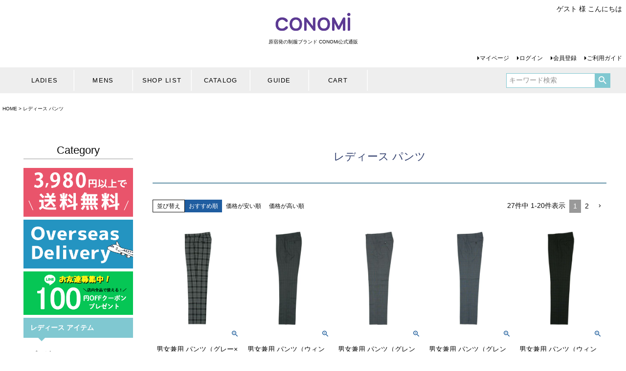

--- FILE ---
content_type: text/html;charset=UTF-8
request_url: https://www.conomi.jp/c/ladies-pants
body_size: 54267
content:
<!DOCTYPE html>
<html lang="ja"><head>
  <meta charset="UTF-8">
  
  <title>レディース パンツ | 原宿発の制服ブランド CONOMi公式通販</title>
  <meta name="viewport" content="width=device-width">


    <meta name="description" content="レディース パンツ,原宿発の制服ブランド CONOMi公式通販">
    <meta name="keywords" content="レディース パンツ,原宿発の制服ブランド CONOMi公式通販">
  
  <link rel="stylesheet" href="https://seifukushop.itembox.design/system/fs_style.css?t=20251118042547">
  <link rel="stylesheet" href="https://seifukushop.itembox.design/generate/theme1/fs_theme.css?t=20260113213210">
  <link rel="stylesheet" href="https://seifukushop.itembox.design/generate/theme1/fs_original.css?t=20260113213210">
  
  <link rel="canonical" href="https://www.conomi.jp/c/ladies-pants">
  <link rel="next" href="https://www.conomi.jp/c/ladies-pants?page=2&sort=priority">
  
  
  
  <script>
    window._FS=window._FS||{};_FS.val={"tiktok":{"enabled":false,"pixelCode":null},"recaptcha":{"enabled":false,"siteKey":null},"clientInfo":{"memberId":"guest","fullName":"ゲスト","lastName":"","firstName":"ゲスト","nickName":"ゲスト","stageId":"","stageName":"","subscribedToNewsletter":"false","loggedIn":"false","totalPoints":"","activePoints":"","pendingPoints":"","purchasePointExpiration":"","specialPointExpiration":"","specialPoints":"","pointRate":"","companyName":"","membershipCardNo":"","wishlist":"","prefecture":""},"enhancedEC":{"ga4Dimensions":{"userScope":{"stage":"{@ member.stage_order @}","login":"{@ member.logged_in @}"}},"amazonCheckoutName":"Amazonペイメント","measurementId":"G-MT377TVF5F"},"shopKey":"seifukushop","device":"PC","cart":{"stayOnPage":true}};
  </script>
  
  <script src="/shop/js/webstore-nr.js?t=20251118042547"></script>
  <script src="/shop/js/webstore-vg.js?t=20251118042547"></script>
  
    <script src="//r2.future-shop.jp/fs.seifukushop/pc/recommend.js"></script>
  
  
  
  
  
  
  
  
    <script type="text/javascript" >
      document.addEventListener('DOMContentLoaded', function() {
        _FS.CMATag('{"fs_member_id":"{@ member.id @}","fs_page_kind":"category","fs_category_url":"ladies-pants"}')
      })
    </script>
  
  
  



<script async src="https://www.googletagmanager.com/gtag/js?id=G-MT377TVF5F"></script>

<script><!--
_FS.setTrackingTag('%3Cscript+async+src%3D%22https%3A%2F%2Fs.yimg.jp%2Fimages%2Flisting%2Ftool%2Fcv%2Fytag.js%22%3E%3C%2Fscript%3E%0A%3Cscript%3E%0Awindow.yjDataLayer+%3D+window.yjDataLayer+%7C%7C+%5B%5D%3B%0Afunction+ytag%28%29+%7B+yjDataLayer.push%28arguments%29%3B+%7D%0Aytag%28%7B%22type%22%3A%22ycl_cookie%22%7D%29%3B%0A%3C%2Fscript%3E%0A%3Cscript+async+src%3D%22https%3A%2F%2Fs.yimg.jp%2Fimages%2Flisting%2Ftool%2Fcv%2Fytag.js%22%3E%3C%2Fscript%3E%0A%3Cscript%3E%0Awindow.yjDataLayer+%3D+window.yjDataLayer+%7C%7C+%5B%5D%3B%0Afunction+ytag%28%29+%7B+yjDataLayer.push%28arguments%29%3B+%7D%0Aytag%28%7B%22type%22%3A%22ycl_cookie%22%7D%29%3B%0A%3C%2Fscript%3E%0A%3Cscript+src%3D%22%2F%2Fstatics.a8.net%2Fa8sales%2Fa8sales.js%22%3E%3C%2Fscript%3E%0A%3Cscript+src%3D%22%2F%2Fstatics.a8.net%2Fa8sales%2Fa8crossDomain.js%22%3E%3C%2Fscript%3E%0A%3Cscript+type%3D%22text%2Fjavascript%22%3E%0A+%28function%28w%2Cd%2Cs%29%7B%0A++var+f%3Dd.getElementsByTagName%28s%29%5B0%5D%2Cj%3Dd.createElement%28s%29%3B%0A++j.async%3Dtrue%3Bj.src%3D%27https%3A%2F%2Fdmp.im-apps.net%2Fjs%2F1014920%2F0001%2Fitm.js%27%3B%0A++f.parentNode.insertBefore%28j%2C+f%29%3B%0A+%7D%29%28window%2Cdocument%2C%27script%27%29%3B%0A%3C%2Fscript%3E%0A%3C%21--+Google+tag+%28gtag.js%29+--%3E%0A%3Cscript+async+src%3D%22https%3A%2F%2Fwww.googletagmanager.com%2Fgtag%2Fjs%3Fid%3DG-EBLD47KZ97%22%3E%3C%2Fscript%3E%0A%3Cscript%3E%0A++window.dataLayer+%3D+window.dataLayer+%7C%7C+%5B%5D%3B%0A++function+gtag%28%29%7BdataLayer.push%28arguments%29%3B%7D%0A++gtag%28%27js%27%2C+new+Date%28%29%29%3B%0A%0A++gtag%28%27config%27%2C+%27G-EBLD47KZ97%27%2C+%7B+%27+allow_enhanced_conversions%27%3Atrue+%7D%29%3B%0A%3C%2Fscript%3E%0A%0A%3Cscript%3E%0Agtag%28%27event%27%2C%27view_item_list%27%2C+%7B%0A%27items%27%3A+%5B%7B%0A%27id%27%3A+269%2C%0A%27google_business_vertical%27%3A+%27retail%27%0A%7D%2C%7B%0A%27id%27%3A+412%2C%0A%27google_business_vertical%27%3A+%27retail%27%0A%7D%2C%7B%0A%27id%27%3A+1223%2C%0A%27google_business_vertical%27%3A+%27retail%27%0A%7D%2C%7B%0A%27id%27%3A+1479%2C%0A%27google_business_vertical%27%3A+%27retail%27%0A%7D%2C%7B%0A%27id%27%3A+1480%2C%0A%27google_business_vertical%27%3A+%27retail%27%0A%7D%2C%7B%0A%27id%27%3A+1481%2C%0A%27google_business_vertical%27%3A+%27retail%27%0A%7D%2C%7B%0A%27id%27%3A+1726%2C%0A%27google_business_vertical%27%3A+%27retail%27%0A%7D%2C%7B%0A%27id%27%3A+1862%2C%0A%27google_business_vertical%27%3A+%27retail%27%0A%7D%2C%7B%0A%27id%27%3A+1973%2C%0A%27google_business_vertical%27%3A+%27retail%27%0A%7D%2C%7B%0A%27id%27%3A+2406%2C%0A%27google_business_vertical%27%3A+%27retail%27%0A%7D%2C%7B%0A%27id%27%3A+2359%2C%0A%27google_business_vertical%27%3A+%27retail%27%0A%7D%2C%7B%0A%27id%27%3A+2104%2C%0A%27google_business_vertical%27%3A+%27retail%27%0A%7D%2C%7B%0A%27id%27%3A+1601%2C%0A%27google_business_vertical%27%3A+%27retail%27%0A%7D%2C%7B%0A%27id%27%3A+1602%2C%0A%27google_business_vertical%27%3A+%27retail%27%0A%7D%2C%7B%0A%27id%27%3A+1863%2C%0A%27google_business_vertical%27%3A+%27retail%27%0A%7D%2C%7B%0A%27id%27%3A+2210%2C%0A%27google_business_vertical%27%3A+%27retail%27%0A%7D%2C%7B%0A%27id%27%3A+2207%2C%0A%27google_business_vertical%27%3A+%27retail%27%0A%7D%2C%7B%0A%27id%27%3A+1725%2C%0A%27google_business_vertical%27%3A+%27retail%27%0A%7D%2C%7B%0A%27id%27%3A+1974%2C%0A%27google_business_vertical%27%3A+%27retail%27%0A%7D%2C%7B%0A%27id%27%3A+1809%2C%0A%27google_business_vertical%27%3A+%27retail%27%0A%7D%0A%5D%0A%7D%29%3B%0A%3C%2Fscript%3E%0A%3Cscript+src%3D%22https%3A%2F%2Fd.shutto-translation.com%2Ftrans.js%3Fid%3D79500%22%3E%3C%2Fscript%3E%0A%3Cscript%3E%0A%21function%28f%2Cb%2Ce%2Cv%2Cn%2Ct%2Cs%29%0A%7Bif%28f.fbq%29return%3Bn%3Df.fbq%3Dfunction%28%29%7Bn.callMethod%3F%0An.callMethod.apply%28n%2Carguments%29%3An.queue.push%28arguments%29%7D%3B%0Aif%28%21f._fbq%29f._fbq%3Dn%3Bn.push%3Dn%3Bn.loaded%3D%210%3Bn.version%3D%272.0%27%3B%0An.queue%3D%5B%5D%3Bt%3Db.createElement%28e%29%3Bt.async%3D%210%3B%0At.src%3Dv%3Bs%3Db.getElementsByTagName%28e%29%5B0%5D%3B%0As.parentNode.insertBefore%28t%2Cs%29%7D%28window%2C+document%2C%27script%27%2C%0A%27https%3A%2F%2Fconnect.facebook.net%2Fen_US%2Ffbevents.js%27%29%3B%0Afbq%28%27init%27%2C+%271238677404824353%27%29%3B%0Afbq%28%27track%27%2C+%27PageView%27%29%3B%0A%3C%2Fscript%3E%0A%3Cnoscript%3E%3Cimg+height%3D%221%22+width%3D%221%22+style%3D%22display%3Anone%22%0Asrc%3D%22https%3A%2F%2Fwww.facebook.com%2Ftr%3Fid%3D1238677404824353%26ev%3DPageView%26noscript%3D1%22%0A%2F%3E%3C%2Fnoscript%3E');
--></script>
</head>
<body class="fs-body-category fs-body-category-ladies-pants" id="fs_ProductCategory">

<div class="fs-l-page">
<header class="fs-l-header">
<div class="fs-l-header__contents">
<!-- **ECサイトロゴ（フリーパーツ）↓↓ -->
<div class="fs-l-header__logo"><div class="fs-p-logo"><a href="https://www.conomi.jp/"><img src="https://seifukushop.itembox.design/item/fs_starting/sampleShop_logo.png?t=20260121140454" alt="conomi" class="fs-p-logo__image"></a><p class="fs-p-logo__lead">原宿発の制服ブランド CONOMi公式通販</p></div></div>
<!-- **ECサイトロゴ（フリーパーツ）↑↑ -->
<div class="fs-l-header__leftContainer">
<!-- **ドロワーメニューアイコン（フリーパーツ）↓↓ -->
<div class="fs-l-header__drawerOpener">
  <label for="fs_p_ctrlDrawer" class="fs-p-drawerButton fs-p-drawerButton--open">
    <i class="fs-p-drawerButton__icon fs-icon--navCtrl"></i>
    <span class="fs-p-drawerButton__label">menu</span>
 </label>
</div>
<!-- **ドロワーメニューアイコン（フリーパーツ）↑↑ -->
</div>
<div class="fs-l-header__utility">
<!-- **ウェルカムメッセージ（フリーパーツ ）↓↓  -->
<div class="fs-l-header__welcomeMsg fs-clientInfo">
  <div class="fs-p-welcomeMsg">{@ member.last_name @} {@ member.first_name @} 様 こんにちは</div>
  <div class="fs-p-memberInfo is-loggedIn--{@ member.logged_in @}">
    <span class="fs-p-memberInfo__stage is-staged--{@ member.stage_no @}">{@ member.stage_name @} 会員</span>
    <span class="fs-p-memberInfo__points">{@ member.active_points @} ポイント</span>
  </div>
</div>
<!-- **ウェルカムメッセージ（フリーパーツ ）↑↑ -->

<link href="https://fonts.googleapis.com/icon?family=Material+Icons" rel="stylesheet">
<link rel="stylesheet" href="https://use.fontawesome.com/releases/v5.5.0/css/all.css">
<nav class="fs-p-headerUtilityMenu">
<ul class="fs-p-headerUtilityMenu__list fs-clientInfo fs-pt-menu fs-pt-menu--lv1">
<li class="fs-pt-menu__item fs-pt-menu__item--lv1">
<span class="fs-pt-menu__heading fs-pt-menu__heading--lv1">
<a href="https://www.conomi.jp/my/top" class="fs-pt-menu__link fs-pt-menu__link--lv1">マイページ</a>
</span>
</li>
<li class="fs-p-headerUtilityMenu__logout is-loggedIn--{@ member.logged_in @} fs-pt-menu__item fs-pt-menu__item--lv1">
<span class="fs-pt-menu__heading fs-pt-menu__heading--lv1">
<a href="/p/logout" class="fs-pt-menu__link fs-pt-menu__link--lv1">ログアウト</a>
</span>
</li>
<li class="fs-p-headerUtilityMenu__login is-loggedIn--{@ member.logged_in @} fs-pt-menu__item fs-pt-menu__item--lv1">
<span class="fs-pt-menu__heading fs-pt-menu__heading--lv1">
<a href="/p/login" class="fs-pt-menu__link fs-pt-menu__link--lv1">ログイン</a>
</span>
</li>
<li class="fs-p-headerUtilityMenu__register is-loggedIn--{@ member.logged_in @} fs-pt-menu__item fs-pt-menu__item--lv1">
<span class="fs-pt-menu__heading fs-pt-menu__heading--lv1">
<a href="/p/register" class="fs-pt-menu__link fs-pt-menu__link--lv1">会員登録</a>
</span>
</li>
<li class="fs-pt-menu__item fs-pt-menu__item--lv1">
<span class="fs-pt-menu__heading fs-pt-menu__heading--lv1">
<a href="/f/guide" class="fs-pt-menu__link fs-pt-menu__link--lv1">ご利用ガイド</a>
</span>
</li>
</ul>

</nav>
</div>
</div>
<!-- **ヘッダーナビゲーション（フリーパーツ）↓↓ -->
<div class="fs-p-headerNavBar">
  <nav class="fs-p-headerNavigation" id="fs_p_headerNavigation">
    <ul class="fs-p-headerNavigation__list">
      <li class="fs-p-headerNavigation__listItem">
        <a href="https://www.conomi.jp/f/conomi_ladies_allitem" class="fs-p-headerNavigation__link">LADIES</a>
      </li>
      <li class="fs-p-headerNavigation__listItem">
        <a href="https://www.conomi.jp/f/conomi_mens_allitem" class="fs-p-headerNavigation__link">MENS</a>
      </li>

      <li class="fs-p-headerNavigation__listItem">
        <a href="https://www.conomi.jp/f/shoplist" class="fs-p-headerNavigation__link">SHOP LIST</a>
      </li>
      <li class="fs-p-headerNavigation__listItem">
        <a href="https://www.conomi.jp/c/search-all/catalog" class="fs-p-headerNavigation__link">CATALOG</a>
      </li>
      <li class="fs-p-headerNavigation__listItem">
        <a href="https://www.conomi.jp/f/guide" class="fs-p-headerNavigation__link">GUIDE</a>
      </li>
      <li class="fs-p-headerNavigation__listItem">
        <a href="/p/cart" class="fs-p-headerNavigation__viewCartButton fs-p-headerNavigation__link">
          <span class="fs-p-headerNavigation__viewCartButton__label">CART<!--<span class="material-icons">shopping_cart</span>--></span>
          <span class="fs-p-cartItemNumber fs-client-cart-count fs-clientInfo"></span>
        </a>
      </li>
    </ul>

<div class="fs-p-headerNavigation__search fs-p-searchForm">

<form action="/p/search" method="get">

        <span class="fs-p-searchForm__inputGroup fs-p-inputGroup">
          <input type="text" name="keyword" maxlength="1000" placeholder="キーワード検索" class="fs-p-searchForm__input fs-p-inputGroup__input">
<input type="hidden" name="tag" value="検索可"> 
          <button type="submit" class="fs-p-searchForm__button fs-p-inputGroup__button">検索</button>
        </span>
</form>



</div>

<!--
<div class="top_cart">
カートを見る
<a href="/p/cart" class="iconNav__cart"><span class="cartAmount fs-client-cart-count"></span><i class="material-icons">shopping_cart</i></a>
</div>
-->

</nav>
</div>



<script type="application/ld+json">
{
  "@context": "http://schema.org",
  "@type": "WebSite",
  "url": "https://www.conomi.jp",
  "potentialAction": {
    "@type": "SearchAction",
    "target": "https://www.conomi.jp/p/search?keyword={search_term_string}",
    "query-input": "required name=search_term_string"
  }
}
</script>
<!-- **ヘッダーナビゲーション（フリーパーツ） ↑↑ -->
</header>
<!-- **パンくずリストパーツ （システムパーツ） ↓↓ -->
<nav class="fs-c-breadcrumb">
<ol class="fs-c-breadcrumb__list">
<li class="fs-c-breadcrumb__listItem">
<a href="/">HOME</a>
</li>
<li class="fs-c-breadcrumb__listItem">
レディース パンツ
</li>
</ol>
</nav>
<!-- **パンくずリストパーツ （システムパーツ） ↑↑ -->
<main class="fs-l-main"><div id="fs-page-error-container" class="fs-c-panelContainer">
  
  
</div>
<!-- **ドロワーメニュー制御用隠しチェックボックス（フリーパーツ） ↓↓ -->
<input type="checkbox" name="ctrlDrawer" value="" style="display:none;" id="fs_p_ctrlDrawer" class="fs-p-ctrlDrawer">
<!-- **ドロワーメニュー制御用隠しチェックボックス（フリーパーツ） ↑↑ -->
<aside class="fs-p-drawer fs-l-sideArea">
<!-- **ドロワーメニュー上部 （フリーパーツ） ↓↓ -->
<div class="fs-p-drawer__buttonContainer">
  <label for="fs_p_ctrlDrawer" class="fs-p-drawer__button fs-p-drawerButton fs-p-drawerButton--close">
    <i class="fs-p-drawerButton__icon fs-icon--close"></i>
    <span class="fs-p-drawerButton__label">close</span>
  </label>
</div>
<div class="fs-clientInfo">
  <div class="fs-p-drawer__welcomeMsg">
    <div class="fs-p-welcomeMsg">{@ member.last_name @} {@ member.first_name @} 様こんにちは</div>
    <div class="fs-p-memberInfo is-loggedIn--{@ member.logged_in @}">
      <!-- <span class="fs-p-memberInfo__rank">{@ member.stage_name @}会員</span> -->
      <span class="fs-p-memberInfo__points">{@ member.active_points @}ポイント</span>
    </div>
  </div>
  <div class="fs-p-drawer__loginLogout">
    <a href="/p/logout" class="fs-p-drawer__loginLogout__logout is-loggedIn--{@ member.logged_in @}">ログアウト</a>
    <a href="/p/login" class="fs-p-drawer__loginLogout__login is-loggedIn--{@ member.logged_in @}">ログイン</a>
  </div>
</div>
<h2 class="fs-p-drawer__heading">Category</h2>
<!-- **ドロワーメニュー上部 （フリーパーツ）↑↑ -->


<img src="https://seifukushop.itembox.design/item/top-souryou-3980.png" width="100%" height="auto";>

<a href="https://www.conomi.jp/f/oversea"><img src="https://seifukushop.itembox.design/item/top-overseas.png" width="100%" height="auto";></a>

<a href="https://lin.ee/3aUF1ci"><img src="https://seifukushop.itembox.design/item/line_880x350_fsq.jpg" width="100%"></a>


<div class="l_menu_title">レディース アイテム</div>
<a href="https://www.conomi.jp/c/ladies-blaze" class="l_menu">ブレザー</a>
<a href="https://www.conomi.jp/c/ladies-skirt" class="l_menu">スカート</a>
<a href="https://www.conomi.jp/c/ladies-skirt/skirtL58" class="l_menu">58cm丈スカート</a>
<a href="https://www.conomi.jp/c/ladies-pants" class="l_menu">レディースパンツ</a>
<a href="https://www.conomi.jp/c/ladies-shirt" class="l_menu">ワイシャツ</a>
<a href="https://www.conomi.jp/c/ladies-bestandsweater" class="l_menu">ベスト＆セーター</a>
<a href="https://www.conomi.jp/c/ladies-cottoncardigan" class="l_menu">コットンカーディガン</a>
<a href="https://www.conomi.jp/c/ladies-woolcardigan" class="l_menu">ウールカーディガン</a>
<a href="https://www.conomi.jp/c/ladies-parka" class="l_menu">パーカー</a>
<a href="https://www.conomi.jp/c/ladies-ribbon" class="l_menu">リボン</a>
<a href="https://www.conomi.jp/c/ladies-necktie" class="l_menu">ネクタイ</a>
<a href="https://www.conomi.jp/c/duffle-coat" class="l_menu">ダッフルコート</a>
<a href="https://www.conomi.jp/c/pea-coat" class="l_menu">ピーコート</a>
<a href="https://www.conomi.jp/c/muffler" class="l_menu">マフラー</a>
<a href="https://www.conomi.jp/c/ladies-bag" class="l_menu">スクールバッグ</a>
<a href="https://www.conomi.jp/c/daypack" class="l_menu">デイパック</a>
<a href="https://www.conomi.jp/c/ladies-socks" class="l_menu">ソックス</a>
<a href="https://www.conomi.jp/c/loafers" class="l_menu">ローファー</a>
<a href="https://www.conomi.jp/c/ladies-sailorfuku" class="l_menu">セーラー服</a>
<a href="https://www.conomi.jp/c/ladies-poloshirt" class="l_menu">ポロシャツ</a>
<a href="https://www.conomi.jp/c/mymelody" class="l_menu">マイメロディ</a>
<a href="https://www.conomi.jp/c/disney" class="l_menu">ディズニー</a>
<a href="https://www.conomi.jp/c/mainstore" class="l_menu">本店限定アイテム</a>
<a href="https://www.conomi.jp/c/ladies-otheritem" class="l_menu">その他アイテム</a>
<a href="https://www.conomi.jp/c/shousotu_sotugyou" class="l_menu">小学校卒業式アイテム</a>


<!--
<a href="https://www.conomi.jp/c/outlet" class="l_menu">アウトレット</a> 
<a href="https://www.conomi.jp/c/ladies-stadiumjumper">スタジャン</a>
-->
<p></p>
<div class="l_menu_title">メンズ アイテム</div>
<a href="https://www.conomi.jp/c/mens-blaze" class="l_menu">ブレザー</a>
<a href="https://www.conomi.jp/c/mens-pants" class="l_menu">メンズパンツ</a>
<a href="https://www.conomi.jp/c/mens-shirt" class="l_menu">シャツ</a>
<a href="https://www.conomi.jp/c/mens-knit" class="l_menu">ニット</a>
<a href="https://www.conomi.jp/c/mens-necktie" class="l_menu">ネクタイ</a>
<a href="https://www.conomi.jp/c/mens-bag" class="l_menu">スクールバッグ</a>
<a href="https://www.conomi.jp/c/mensitem" class="l_menu">メンズアイテム</a>
<a href="https://www.conomi.jp/c/mens-coat" class="l_menu">メンズコート</a>
<p></p>
<div class="l_menu_title">サイズから探す</div>
<a href="https://www.conomi.jp/c/sss-size" class="l_menu">3Sサイズ</a>
<a href="https://www.conomi.jp/c/ss-size" class="l_menu">SSサイズ</a>
<a href="https://www.conomi.jp/c/s-size" class="l_menu">Sサイズ</a>
<a href="https://www.conomi.jp/c/m-size" class="l_menu">Mサイズ</a>
<a href="https://www.conomi.jp/c/l-size" class="l_menu">Lサイズ</a>
<a href="https://www.conomi.jp/c/ll-size" class="l_menu">LLサイズ</a>
<a href="https://www.conomi.jp/c/lll-size" class="l_menu">3Lサイズ</a>
<p></p>
<div class="l_menu_title">その他</div>
<a href="https://www.conomi.jp/f/shoplist" class="l_menu">ショップリスト</a>
<a href="https://www.conomi.jp/f/conomi_delivery" class="l_menu">配送について</a>
<a href="https://www.conomi.jp/f/conomi_soryo" class="l_menu">送料・お支払いについて</a>
<a href="https://www.conomi.jp/f/conomi_return" class="l_menu">返品・交換について</a>
<a href="https://www.conomi.jp/f/conomi_faq" class="l_menu">よくあるご質問</a>
<a href="https://www.conomi.jp/f/conomi_contact" class="l_menu">お問い合わせ</a>
<a href="https://www.conomi.jp/p/login" class="l_menu">ログイン</a>
<a href="https://www.conomi.jp/f/conomi_company" class="l_menu">会社概要</a>
<a href="https://www.conomi.jp/f/conomi_privacy" class="l_menu">プライバシーポリシー</a>
<a href="https://www.conomi.jp/f/conomi_tokusho" class="l_menu">特定商取引法について</a>

<div class="l_menu_title2">Official X</div>
<a class="twitter-timeline"
   href="https://twitter.com/arconomi"
   data-lang="ja"
   data-width="400"
   data-height="600"
   data-theme="light"
   data-chrome="noheader nofooter">
  Tweets by arconomi
</a>
<script async src="https://platform.twitter.com/widgets.js" charset="utf-8"></script>




</aside>
<section class="fs-l-pageMain"><!-- **ページ見出し（フリーパーツ）↓↓ -->
<h1 class="fs-c-heading fs-c-heading--page">レディース パンツ</h1>
<!-- **ページ見出し（フリーパーツ）↑↑ -->



<!-- **商品グループエリア（システムパーツグループ）↓↓ -->

  <div class="fs-c-productList">
    
      <!-- **並び替え・ページャーパーツ（システムパーツ） ↓↓ -->
<div class="fs-c-productList__controller">
  <div class="fs-c-sortItems">
  <span class="fs-c-sortItems__label">並び替え</span>
  <ul class="fs-c-sortItems__list">
  <li class="fs-c-sortItems__list__item is-active">
  <span class="fs-c-sortItems__list__item__label">おすすめ順</span>
  </li>
  <li class="fs-c-sortItems__list__item">
  <a href="/c/ladies-pants?sort=price_low" class="fs-c-sortItems__list__item__label">価格が安い順</a>
  </li>
  <li class="fs-c-sortItems__list__item">
  <a href="/c/ladies-pants?sort=price_high" class="fs-c-sortItems__list__item__label">価格が高い順</a>
  </li>
  </ul>
  </div>
  <div class="fs-c-listControl">
<div class="fs-c-listControl__status">
<span class="fs-c-listControl__status__total">27<span class="fs-c-listControl__status__total__label">件中</span></span>
<span class="fs-c-listControl__status__indication">1<span class="fs-c-listControl__status__indication__separator">-</span>20<span class="fs-c-listControl__status__indication__label">件表示</span></span>
</div>
<div class="fs-c-pagination">
<span class="fs-c-pagination__item is-active">1</span>
<a href="/c/ladies-pants?page=2&sort=priority" class="fs-c-pagination__item" role="button">2</a>
<a href="/c/ladies-pants?page=2&sort=priority" class="fs-c-pagination__item fs-c-pagination__item--next" role="button" aria-label="次のページへ"></a></div>
</div>
</div>
<!-- **並び替え・ページャーパーツ（システムパーツ） ↑↑ -->
<!-- **商品一覧（システムパーツグループ）↓↓ -->
<div class="fs-c-productList__list" data-add-to-cart-setting="">
<article class="fs-c-productList__list__item fs-c-productListItem" data-product-id="269">
<form>

<!-- **商品画像・拡大パーツ（システムパーツ）↓↓ -->
<div class="fs-c-productListItem__imageContainer">
  <div class="fs-c-productListItem__image fs-c-productImage">
  
    <a href="/c/ladies-pants/ARCUP-1016">
      <img data-layzr="https://seifukushop.itembox.design/product/002/000000000269/000000000269-01-m.jpg?t&#x3D;20260113170226" alt="" src="https://seifukushop.itembox.design/item/src/loading.svg?t&#x3D;20260121140454" class="fs-c-productListItem__image__image fs-c-productImage__image">
    </a>
  
  </div>
</div>
<div class="fs-c-productListItem__viewMoreImageButton fs-c-buttonContainer">
<button type="button" class="fs-c-button--viewMoreImage fs-c-button--plain">
  <span class="fs-c-button__label">他の画像を見る</span>
</button>
</div>
<aside class="fs-c-productImageModal" style="display: none;">
  <div class="fs-c-productImageModal__inner">
    <span class="fs-c-productImageModal__close" role="button" aria-label="閉じる"></span>
    <div class="fs-c-productImageModal__contents">
      <div class="fs-c-productImageModalCarousel fs-c-slick">
        <div class="fs-c-productImageModalCarousel__track">
        
          <div>
            <figure class="fs-c-productImageModalCarousel__figure">
              
              <img data-lazy="https://seifukushop.itembox.design/product/002/000000000269/000000000269-01-xl.jpg?t&#x3D;20260113170226" data-src="https://seifukushop.itembox.design/product/002/000000000269/000000000269-01-xl.jpg?t&#x3D;20260113170226" alt="" src="https://seifukushop.itembox.design/item/src/loading.svg?t&#x3D;20260121140454" class="fs-c-productImageModalCarousel__figure__image">
            </figure>
          </div>
        
          <div>
            <figure class="fs-c-productImageModalCarousel__figure">
              
              <img data-lazy="https://seifukushop.itembox.design/product/002/000000000269/000000000269-02-xl.jpg?t&#x3D;20260113170226" data-src="https://seifukushop.itembox.design/product/002/000000000269/000000000269-02-xl.jpg?t&#x3D;20260113170226" alt="" src="https://seifukushop.itembox.design/item/src/loading.svg?t&#x3D;20260121140454" class="fs-c-productImageModalCarousel__figure__image">
            </figure>
          </div>
        
          <div>
            <figure class="fs-c-productImageModalCarousel__figure">
              
              <img data-lazy="https://seifukushop.itembox.design/product/002/000000000269/000000000269-03-xl.jpg?t&#x3D;20260113170226" data-src="https://seifukushop.itembox.design/product/002/000000000269/000000000269-03-xl.jpg?t&#x3D;20260113170226" alt="" src="https://seifukushop.itembox.design/item/src/loading.svg?t&#x3D;20260121140454" class="fs-c-productImageModalCarousel__figure__image">
            </figure>
          </div>
        
          <div>
            <figure class="fs-c-productImageModalCarousel__figure">
              
              <img data-lazy="https://seifukushop.itembox.design/product/002/000000000269/000000000269-04-xl.jpg?t&#x3D;20260113170226" data-src="https://seifukushop.itembox.design/product/002/000000000269/000000000269-04-xl.jpg?t&#x3D;20260113170226" alt="" src="https://seifukushop.itembox.design/item/src/loading.svg?t&#x3D;20260121140454" class="fs-c-productImageModalCarousel__figure__image">
            </figure>
          </div>
        
          <div>
            <figure class="fs-c-productImageModalCarousel__figure">
              
              <img data-lazy="https://seifukushop.itembox.design/product/002/000000000269/000000000269-05-xl.jpg?t&#x3D;20260113170226" data-src="https://seifukushop.itembox.design/product/002/000000000269/000000000269-05-xl.jpg?t&#x3D;20260113170226" alt="" src="https://seifukushop.itembox.design/item/src/loading.svg?t&#x3D;20260121140454" class="fs-c-productImageModalCarousel__figure__image">
            </figure>
          </div>
        
          <div>
            <figure class="fs-c-productImageModalCarousel__figure">
              
              <img data-lazy="https://seifukushop.itembox.design/product/002/000000000269/000000000269-06-xl.jpg?t&#x3D;20260113170226" data-src="https://seifukushop.itembox.design/product/002/000000000269/000000000269-06-xl.jpg?t&#x3D;20260113170226" alt="" src="https://seifukushop.itembox.design/item/src/loading.svg?t&#x3D;20260121140454" class="fs-c-productImageModalCarousel__figure__image">
            </figure>
          </div>
        
          <div>
            <figure class="fs-c-productImageModalCarousel__figure">
              
              <img data-lazy="https://seifukushop.itembox.design/product/002/000000000269/000000000269-07-xl.jpg?t&#x3D;20260113170226" data-src="https://seifukushop.itembox.design/product/002/000000000269/000000000269-07-xl.jpg?t&#x3D;20260113170226" alt="" src="https://seifukushop.itembox.design/item/src/loading.svg?t&#x3D;20260121140454" class="fs-c-productImageModalCarousel__figure__image">
            </figure>
          </div>
        
          <div>
            <figure class="fs-c-productImageModalCarousel__figure">
              
              <img data-lazy="https://seifukushop.itembox.design/product/002/000000000269/000000000269-21-xl.jpg?t&#x3D;20260113170226" data-src="https://seifukushop.itembox.design/product/002/000000000269/000000000269-21-xl.jpg?t&#x3D;20260113170226" alt="" src="https://seifukushop.itembox.design/item/src/loading.svg?t&#x3D;20260121140454" class="fs-c-productImageModalCarousel__figure__image">
            </figure>
          </div>
        
          <div>
            <figure class="fs-c-productImageModalCarousel__figure">
              
              <img data-lazy="https://seifukushop.itembox.design/product/002/000000000269/000000000269-22-xl.jpg?t&#x3D;20260113170226" data-src="https://seifukushop.itembox.design/product/002/000000000269/000000000269-22-xl.jpg?t&#x3D;20260113170226" alt="" src="https://seifukushop.itembox.design/item/src/loading.svg?t&#x3D;20260121140454" class="fs-c-productImageModalCarousel__figure__image">
            </figure>
          </div>
        
          <div>
            <figure class="fs-c-productImageModalCarousel__figure">
              
              <img data-lazy="https://seifukushop.itembox.design/product/002/000000000269/000000000269-23-xl.jpg?t&#x3D;20260113170226" data-src="https://seifukushop.itembox.design/product/002/000000000269/000000000269-23-xl.jpg?t&#x3D;20260113170226" alt="" src="https://seifukushop.itembox.design/item/src/loading.svg?t&#x3D;20260121140454" class="fs-c-productImageModalCarousel__figure__image">
            </figure>
          </div>
        
          <div>
            <figure class="fs-c-productImageModalCarousel__figure">
              
              <img data-lazy="https://seifukushop.itembox.design/product/002/000000000269/000000000269-24-xl.jpg?t&#x3D;20260113170226" data-src="https://seifukushop.itembox.design/product/002/000000000269/000000000269-24-xl.jpg?t&#x3D;20260113170226" alt="" src="https://seifukushop.itembox.design/item/src/loading.svg?t&#x3D;20260121140454" class="fs-c-productImageModalCarousel__figure__image">
            </figure>
          </div>
        
          <div>
            <figure class="fs-c-productImageModalCarousel__figure">
              
              <img data-lazy="https://seifukushop.itembox.design/product/002/000000000269/000000000269-25-xl.jpg?t&#x3D;20260113170226" data-src="https://seifukushop.itembox.design/product/002/000000000269/000000000269-25-xl.jpg?t&#x3D;20260113170226" alt="" src="https://seifukushop.itembox.design/item/src/loading.svg?t&#x3D;20260121140454" class="fs-c-productImageModalCarousel__figure__image">
            </figure>
          </div>
        
          <div>
            <figure class="fs-c-productImageModalCarousel__figure">
              
              <img data-lazy="https://seifukushop.itembox.design/product/002/000000000269/000000000269-26-xl.jpg?t&#x3D;20260113170226" data-src="https://seifukushop.itembox.design/product/002/000000000269/000000000269-26-xl.jpg?t&#x3D;20260113170226" alt="" src="https://seifukushop.itembox.design/item/src/loading.svg?t&#x3D;20260121140454" class="fs-c-productImageModalCarousel__figure__image">
            </figure>
          </div>
        
          <div>
            <figure class="fs-c-productImageModalCarousel__figure">
              
              <img data-lazy="https://seifukushop.itembox.design/product/002/000000000269/000000000269-27-xl.jpg?t&#x3D;20260113170226" data-src="https://seifukushop.itembox.design/product/002/000000000269/000000000269-27-xl.jpg?t&#x3D;20260113170226" alt="" src="https://seifukushop.itembox.design/item/src/loading.svg?t&#x3D;20260121140454" class="fs-c-productImageModalCarousel__figure__image">
            </figure>
          </div>
        
          <div>
            <figure class="fs-c-productImageModalCarousel__figure">
              
              <img data-lazy="https://seifukushop.itembox.design/product/002/000000000269/000000000269-28-xl.jpg?t&#x3D;20260113170226" data-src="https://seifukushop.itembox.design/product/002/000000000269/000000000269-28-xl.jpg?t&#x3D;20260113170226" alt="" src="https://seifukushop.itembox.design/item/src/loading.svg?t&#x3D;20260121140454" class="fs-c-productImageModalCarousel__figure__image">
            </figure>
          </div>
        
          <div>
            <figure class="fs-c-productImageModalCarousel__figure">
              
              <img data-lazy="https://seifukushop.itembox.design/product/002/000000000269/000000000269-29-xl.jpg?t&#x3D;20260113170226" data-src="https://seifukushop.itembox.design/product/002/000000000269/000000000269-29-xl.jpg?t&#x3D;20260113170226" alt="" src="https://seifukushop.itembox.design/item/src/loading.svg?t&#x3D;20260121140454" class="fs-c-productImageModalCarousel__figure__image">
            </figure>
          </div>
        
          <div>
            <figure class="fs-c-productImageModalCarousel__figure">
              
              <img data-lazy="https://seifukushop.itembox.design/product/002/000000000269/000000000269-40-xl.jpg?t&#x3D;20260113170226" data-src="https://seifukushop.itembox.design/product/002/000000000269/000000000269-40-xl.jpg?t&#x3D;20260113170226" alt="" src="https://seifukushop.itembox.design/item/src/loading.svg?t&#x3D;20260121140454" class="fs-c-productImageModalCarousel__figure__image">
            </figure>
          </div>
        
        </div>
      </div>
    </div>
  </div>
</aside>
<!-- **商品画像・拡大パーツ（システムパーツ）↑↑ -->
<!-- **商品名パーツ（システムパーツ）↓↓ -->
<h2 class="fs-c-productListItem__productName fs-c-productName">
  
  <a href="/c/ladies-pants/ARCUP-1016">
    <span class="fs-c-productName__name">男女兼用 パンツ（グレー×ホワイト） ARCUP-1016</span>
  </a>
  
</h2>
<!-- **商品名パーツ（システムパーツ）↑↑ -->

<!-- **商品マークパーツ（システムパーツ）↓↓ -->
<div class="fs-c-productMarks">
  
  
    
  
</div>
<!-- **商品マークパーツ（システムパーツ）↑↑ -->


<!-- **商品価格パーツ（システムパーツ）↓↓ -->
<div class="fs-c-productListItem__prices fs-c-productPrices">
  
  
    
      <div class="fs-c-productPrice fs-c-productPrice--selling">
        
  
    
    <span class="fs-c-productPrice__main">
      
        <span class="fs-c-productPrice__main__label">価格</span>
      
      <span class="fs-c-productPrice__main__price fs-c-price">
        <span class="fs-c-price__currencyMark">&yen;</span>
        <span class="fs-c-price__value">15,400</span>
      </span>
    </span>
    <span class="fs-c-productPrice__addon">
      <span class="fs-c-productPrice__addon__label">税込</span>
    </span>
    
  

      </div>
    
    
    
  
    
</div>
<!-- **商品価格パーツ（システムパーツ）↑↑ -->








<!-- **カート・バリエーションごとにボタンパーツ（システムパーツ）↓↓ -->
<div class="fs-c-productListItem__control fs-c-buttonContainer" data-product-id="269" data-vertical-variation-no="" data-horizontal-variation-no="" data-vertical-admin-no="" data-horizontal-admin-no="">

<button type="button" class="fs-c-button--addToCart--list fs-c-button--plain">
<span class="fs-c-button__label">カートに入れる</span>
</button>

<button type="button" class="fs-c-button--addToWishList--icon fs-c-button--particular">
<span class="fs-c-button__label">お気に入りに登録する</span>
</button>

</div>


  
  <aside class="fs-c-modal fs-c-modal--chooseVariation" style="display: none">
    <div class="fs-c-modal__inner">
      <div class="fs-c-modal__header">
            <div class="fs-c-modal__title">
              <h2 class="fs-c-modal__productName">
              
                <span class="fs-c-productName__name">男女兼用 パンツ（グレー×ホワイト） ARCUP-1016</span>
              </h2>
              <!-- **商品価格パーツ（システムパーツ）↓↓ -->
<div class="fs-c-modal__productPrice">

  
    <div class="fs-c-productPrice fs-c-productPrice--selling">
    <span class="fs-c-productPrice__main">
  
    <span class="fs-c-productPrice__main__label">価格</span>
  
  <span class="fs-c-productPrice__main__price fs-c-price">
    <span class="fs-c-price__currencyMark">&yen;</span>
    <span class="fs-c-price__value">15,400</span>
  </span>
</span>
<span class="fs-c-productPrice__addon">
  <span class="fs-c-productPrice__addon__label">税込</span>
</span>

    </div>
  
</div>
<!-- **商品価格パーツ（システムパーツ）↑↑ -->
            </div>
            <span class="fs-c-modal__close" role="button" aria-label="閉じる"></span>
      </div>
    <div class="fs-c-modal__contents">
    
      <div class="fs-c-variationAndActions">
        
          <div class="fs-c-variationAndActions__variationLabel fs-c-variationLabel">
            <span class="fs-c-variationLabel__label">Size</span>
          </div>
        
        <div class="fs-c-variationAndActions__variation fs-c-variationList">
          <div class="fs-c-variationList__item">
            <div class="fs-c-variationList__item__body">
            
              <ul class="fs-c-variationList__item__cart fs-c-variationCart">
            
                
                  
                    <li>
                      
                      <div class="fs-c-variationCart__variationName">
                        <span class="fs-c-variationCart__variationName__name">W67cm</span>
                        
                        
                       
                       
                       
                     </div>
                     <div class="fs-c-variationCart__wishlist" data-product-id="269" data-vertical-variation-no="1" data-horizontal-variation-no="" data-vertical-admin-no="-W67" data-horizontal-admin-no="">
                     
                       <button type="button" class="fs-c-button--addToWishList--icon fs-c-button--particular">
<span class="fs-c-button__label">お気に入りに登録する</span>
</button>
                     
                     </div>
                       
                       <div class="fs-c-variationCart__cartButton" data-product-id="269" data-vertical-variation-no="1" data-horizontal-variation-no="" data-vertical-admin-no="-W67" data-horizontal-admin-no="">
                         <input type="hidden" name="productId" value="269">
                         <input type="hidden" name="verticalVariationNo" value="1">
                         <input type="hidden" name="horizontalVariationNo" value="">
                         <input type="hidden" name="verticalVariationName" value="W67cm">
                         <input type="hidden" name="horizontalVariationName" value="">
                         <input type="hidden" name="verticalAdminNo" value="-W67">
                         <input type="hidden" name="horizontalAdminNo" value="">
                         <input type="hidden" name="staffStartSkuCode" value="">
                         <input type="hidden" name="quantity" value="1">
                         <button type="button" class="fs-c-button--addToCart--variation fs-c-button--primary">
<span class="fs-c-button__label">カートに入れる</span>
</button>
                       </div>
                       
                       
                       
                       
                    </li>
                 
               
                  
                    <li>
                      
                      <div class="fs-c-variationCart__variationName">
                        <span class="fs-c-variationCart__variationName__name">W70cm</span>
                        
                        
                       
                       
                       
                     </div>
                     <div class="fs-c-variationCart__wishlist" data-product-id="269" data-vertical-variation-no="2" data-horizontal-variation-no="" data-vertical-admin-no="-W70" data-horizontal-admin-no="">
                     
                       <button type="button" class="fs-c-button--addToWishList--icon fs-c-button--particular">
<span class="fs-c-button__label">お気に入りに登録する</span>
</button>
                     
                     </div>
                       
                       <div class="fs-c-variationCart__cartButton" data-product-id="269" data-vertical-variation-no="2" data-horizontal-variation-no="" data-vertical-admin-no="-W70" data-horizontal-admin-no="">
                         <input type="hidden" name="productId" value="269">
                         <input type="hidden" name="verticalVariationNo" value="2">
                         <input type="hidden" name="horizontalVariationNo" value="">
                         <input type="hidden" name="verticalVariationName" value="W70cm">
                         <input type="hidden" name="horizontalVariationName" value="">
                         <input type="hidden" name="verticalAdminNo" value="-W70">
                         <input type="hidden" name="horizontalAdminNo" value="">
                         <input type="hidden" name="staffStartSkuCode" value="">
                         <input type="hidden" name="quantity" value="1">
                         <button type="button" class="fs-c-button--addToCart--variation fs-c-button--primary">
<span class="fs-c-button__label">カートに入れる</span>
</button>
                       </div>
                       
                       
                       
                       
                    </li>
                 
               
                  
                    <li>
                      
                      <div class="fs-c-variationCart__variationName">
                        <span class="fs-c-variationCart__variationName__name">W73cm</span>
                        
                        
                       
                       
                       
                     </div>
                     <div class="fs-c-variationCart__wishlist" data-product-id="269" data-vertical-variation-no="3" data-horizontal-variation-no="" data-vertical-admin-no="-W73" data-horizontal-admin-no="">
                     
                       <button type="button" class="fs-c-button--addToWishList--icon fs-c-button--particular">
<span class="fs-c-button__label">お気に入りに登録する</span>
</button>
                     
                     </div>
                       
                       <div class="fs-c-variationCart__cartButton" data-product-id="269" data-vertical-variation-no="3" data-horizontal-variation-no="" data-vertical-admin-no="-W73" data-horizontal-admin-no="">
                         <input type="hidden" name="productId" value="269">
                         <input type="hidden" name="verticalVariationNo" value="3">
                         <input type="hidden" name="horizontalVariationNo" value="">
                         <input type="hidden" name="verticalVariationName" value="W73cm">
                         <input type="hidden" name="horizontalVariationName" value="">
                         <input type="hidden" name="verticalAdminNo" value="-W73">
                         <input type="hidden" name="horizontalAdminNo" value="">
                         <input type="hidden" name="staffStartSkuCode" value="">
                         <input type="hidden" name="quantity" value="1">
                         <button type="button" class="fs-c-button--addToCart--variation fs-c-button--primary">
<span class="fs-c-button__label">カートに入れる</span>
</button>
                       </div>
                       
                       
                       
                       
                    </li>
                 
               
                  
                    <li>
                      
                      <div class="fs-c-variationCart__variationName">
                        <span class="fs-c-variationCart__variationName__name">W76cm</span>
                        
                        
                       
                       
                       
                     </div>
                     <div class="fs-c-variationCart__wishlist" data-product-id="269" data-vertical-variation-no="4" data-horizontal-variation-no="" data-vertical-admin-no="-W76" data-horizontal-admin-no="">
                     
                       <button type="button" class="fs-c-button--addToWishList--icon fs-c-button--particular">
<span class="fs-c-button__label">お気に入りに登録する</span>
</button>
                     
                     </div>
                       
                       <div class="fs-c-variationCart__cartButton" data-product-id="269" data-vertical-variation-no="4" data-horizontal-variation-no="" data-vertical-admin-no="-W76" data-horizontal-admin-no="">
                         <input type="hidden" name="productId" value="269">
                         <input type="hidden" name="verticalVariationNo" value="4">
                         <input type="hidden" name="horizontalVariationNo" value="">
                         <input type="hidden" name="verticalVariationName" value="W76cm">
                         <input type="hidden" name="horizontalVariationName" value="">
                         <input type="hidden" name="verticalAdminNo" value="-W76">
                         <input type="hidden" name="horizontalAdminNo" value="">
                         <input type="hidden" name="staffStartSkuCode" value="">
                         <input type="hidden" name="quantity" value="1">
                         <button type="button" class="fs-c-button--addToCart--variation fs-c-button--primary">
<span class="fs-c-button__label">カートに入れる</span>
</button>
                       </div>
                       
                       
                       
                       
                    </li>
                 
               
                  
                    <li>
                      
                      <div class="fs-c-variationCart__variationName">
                        <span class="fs-c-variationCart__variationName__name">W79cm</span>
                        
                        
                       
                       
                       
                     </div>
                     <div class="fs-c-variationCart__wishlist" data-product-id="269" data-vertical-variation-no="5" data-horizontal-variation-no="" data-vertical-admin-no="-W79" data-horizontal-admin-no="">
                     
                       <button type="button" class="fs-c-button--addToWishList--icon fs-c-button--particular">
<span class="fs-c-button__label">お気に入りに登録する</span>
</button>
                     
                     </div>
                       
                       <div class="fs-c-variationCart__cartButton" data-product-id="269" data-vertical-variation-no="5" data-horizontal-variation-no="" data-vertical-admin-no="-W79" data-horizontal-admin-no="">
                         <input type="hidden" name="productId" value="269">
                         <input type="hidden" name="verticalVariationNo" value="5">
                         <input type="hidden" name="horizontalVariationNo" value="">
                         <input type="hidden" name="verticalVariationName" value="W79cm">
                         <input type="hidden" name="horizontalVariationName" value="">
                         <input type="hidden" name="verticalAdminNo" value="-W79">
                         <input type="hidden" name="horizontalAdminNo" value="">
                         <input type="hidden" name="staffStartSkuCode" value="">
                         <input type="hidden" name="quantity" value="1">
                         <button type="button" class="fs-c-button--addToCart--variation fs-c-button--primary">
<span class="fs-c-button__label">カートに入れる</span>
</button>
                       </div>
                       
                       
                       
                       
                    </li>
                 
               
                  
                    <li>
                      
                      <div class="fs-c-variationCart__variationName">
                        <span class="fs-c-variationCart__variationName__name">W82cm</span>
                        
                        
                       
                       
                       
                     </div>
                     <div class="fs-c-variationCart__wishlist" data-product-id="269" data-vertical-variation-no="6" data-horizontal-variation-no="" data-vertical-admin-no="-W82" data-horizontal-admin-no="">
                     
                       <button type="button" class="fs-c-button--addToWishList--icon fs-c-button--particular">
<span class="fs-c-button__label">お気に入りに登録する</span>
</button>
                     
                     </div>
                       
                       <div class="fs-c-variationCart__cartButton" data-product-id="269" data-vertical-variation-no="6" data-horizontal-variation-no="" data-vertical-admin-no="-W82" data-horizontal-admin-no="">
                         <input type="hidden" name="productId" value="269">
                         <input type="hidden" name="verticalVariationNo" value="6">
                         <input type="hidden" name="horizontalVariationNo" value="">
                         <input type="hidden" name="verticalVariationName" value="W82cm">
                         <input type="hidden" name="horizontalVariationName" value="">
                         <input type="hidden" name="verticalAdminNo" value="-W82">
                         <input type="hidden" name="horizontalAdminNo" value="">
                         <input type="hidden" name="staffStartSkuCode" value="">
                         <input type="hidden" name="quantity" value="1">
                         <button type="button" class="fs-c-button--addToCart--variation fs-c-button--primary">
<span class="fs-c-button__label">カートに入れる</span>
</button>
                       </div>
                       
                       
                       
                       
                    </li>
                 
               
                  
                    <li>
                      
                      <div class="fs-c-variationCart__variationName">
                        <span class="fs-c-variationCart__variationName__name">W85cm</span>
                        
                        
                       
                       
                       
                     </div>
                     <div class="fs-c-variationCart__wishlist" data-product-id="269" data-vertical-variation-no="7" data-horizontal-variation-no="" data-vertical-admin-no="-W85" data-horizontal-admin-no="">
                     
                       <button type="button" class="fs-c-button--addToWishList--icon fs-c-button--particular">
<span class="fs-c-button__label">お気に入りに登録する</span>
</button>
                     
                     </div>
                       
                       <div class="fs-c-variationCart__cartButton" data-product-id="269" data-vertical-variation-no="7" data-horizontal-variation-no="" data-vertical-admin-no="-W85" data-horizontal-admin-no="">
                         <input type="hidden" name="productId" value="269">
                         <input type="hidden" name="verticalVariationNo" value="7">
                         <input type="hidden" name="horizontalVariationNo" value="">
                         <input type="hidden" name="verticalVariationName" value="W85cm">
                         <input type="hidden" name="horizontalVariationName" value="">
                         <input type="hidden" name="verticalAdminNo" value="-W85">
                         <input type="hidden" name="horizontalAdminNo" value="">
                         <input type="hidden" name="staffStartSkuCode" value="">
                         <input type="hidden" name="quantity" value="1">
                         <button type="button" class="fs-c-button--addToCart--variation fs-c-button--primary">
<span class="fs-c-button__label">カートに入れる</span>
</button>
                       </div>
                       
                       
                       
                       
                    </li>
                 
               
                  
                    <li>
                      
                      <div class="fs-c-variationCart__variationName">
                        <span class="fs-c-variationCart__variationName__name">W88cm</span>
                        
                        
                       
                       
                       
                     </div>
                     <div class="fs-c-variationCart__wishlist" data-product-id="269" data-vertical-variation-no="8" data-horizontal-variation-no="" data-vertical-admin-no="-W88" data-horizontal-admin-no="">
                     
                       <button type="button" class="fs-c-button--addToWishList--icon fs-c-button--particular">
<span class="fs-c-button__label">お気に入りに登録する</span>
</button>
                     
                     </div>
                       
                       <div class="fs-c-variationCart__cartButton" data-product-id="269" data-vertical-variation-no="8" data-horizontal-variation-no="" data-vertical-admin-no="-W88" data-horizontal-admin-no="">
                         <input type="hidden" name="productId" value="269">
                         <input type="hidden" name="verticalVariationNo" value="8">
                         <input type="hidden" name="horizontalVariationNo" value="">
                         <input type="hidden" name="verticalVariationName" value="W88cm">
                         <input type="hidden" name="horizontalVariationName" value="">
                         <input type="hidden" name="verticalAdminNo" value="-W88">
                         <input type="hidden" name="horizontalAdminNo" value="">
                         <input type="hidden" name="staffStartSkuCode" value="">
                         <input type="hidden" name="quantity" value="1">
                         <button type="button" class="fs-c-button--addToCart--variation fs-c-button--primary">
<span class="fs-c-button__label">カートに入れる</span>
</button>
                       </div>
                       
                       
                       
                       
                    </li>
                 
               
              </ul>
            </div>
          </div>
        </div>
      </div>
      
      
          
      
      </div>
    </div>
  </aside>
  

<!-- **カート・バリエーションごとにボタンパーツ（システムパーツ）↑↑ -->
</form>

<span data-id="fs-analytics" data-product-url="ARCUP-1016" data-eec="{&quot;fs-begin_checkout-price&quot;:15400,&quot;fs-select_content-price&quot;:15400,&quot;price&quot;:15400,&quot;fs-add_to_cart-price&quot;:15400,&quot;brand&quot;:&quot;CONOMi&quot;,&quot;id&quot;:&quot;ARCUP-1016&quot;,&quot;quantity&quot;:1,&quot;list_name&quot;:&quot;レディース &quot;,&quot;name&quot;:&quot;男女兼用 パンツ（グレー×ホワイト） ARCUP-1016&quot;,&quot;category&quot;:&quot;メンズ制&quot;,&quot;fs-remove_from_cart-price&quot;:15400}" data-ga4="{&quot;items&quot;:[{&quot;fs-begin_checkout-price&quot;:15400,&quot;item_name&quot;:&quot;男女兼用 パンツ（グレー×ホワイト） ARCUP-1016&quot;,&quot;fs-remove_from_cart-price&quot;:15400,&quot;fs-select_item-price&quot;:15400,&quot;fs-select_content-price&quot;:15400,&quot;currency&quot;:&quot;JPY&quot;,&quot;item_list_id&quot;:&quot;product&quot;,&quot;price&quot;:15400,&quot;quantity&quot;:1,&quot;item_category&quot;:&quot;メンズ制服 パンツ&quot;,&quot;fs-view_item-price&quot;:15400,&quot;item_id&quot;:&quot;ARCUP-1016&quot;,&quot;fs-add_to_cart-price&quot;:15400,&quot;fs-add_payment_info-price&quot;:15400,&quot;item_list_name&quot;:&quot;レディー&quot;,&quot;item_brand&quot;:&quot;CONOMi&quot;}],&quot;value&quot;:15400,&quot;item_list_id&quot;:&quot;product&quot;,&quot;currency&quot;:&quot;JPY&quot;,&quot;item_list_name&quot;:&quot;レディー&quot;}" data-category-eec="{&quot;ARCUP-1016&quot;:{&quot;type&quot;:&quot;1&quot;}}" data-category-ga4="{&quot;ARCUP-1016&quot;:{&quot;type&quot;:&quot;1&quot;}}"></span>

</article>
<article class="fs-c-productList__list__item fs-c-productListItem" data-product-id="412">
<form>

<!-- **商品画像・拡大パーツ（システムパーツ）↓↓ -->
<div class="fs-c-productListItem__imageContainer">
  <div class="fs-c-productListItem__image fs-c-productImage">
  
    <a href="/c/ladies-pants/ARCUP-1017">
      <img data-layzr="https://seifukushop.itembox.design/product/004/000000000412/000000000412-01-m.jpg?t&#x3D;20260113170226" alt="" src="https://seifukushop.itembox.design/item/src/loading.svg?t&#x3D;20260121140454" class="fs-c-productListItem__image__image fs-c-productImage__image">
    </a>
  
  </div>
</div>
<div class="fs-c-productListItem__viewMoreImageButton fs-c-buttonContainer">
<button type="button" class="fs-c-button--viewMoreImage fs-c-button--plain">
  <span class="fs-c-button__label">他の画像を見る</span>
</button>
</div>
<aside class="fs-c-productImageModal" style="display: none;">
  <div class="fs-c-productImageModal__inner">
    <span class="fs-c-productImageModal__close" role="button" aria-label="閉じる"></span>
    <div class="fs-c-productImageModal__contents">
      <div class="fs-c-productImageModalCarousel fs-c-slick">
        <div class="fs-c-productImageModalCarousel__track">
        
          <div>
            <figure class="fs-c-productImageModalCarousel__figure">
              
              <img data-lazy="https://seifukushop.itembox.design/product/004/000000000412/000000000412-01-xl.jpg?t&#x3D;20260113170226" data-src="https://seifukushop.itembox.design/product/004/000000000412/000000000412-01-xl.jpg?t&#x3D;20260113170226" alt="" src="https://seifukushop.itembox.design/item/src/loading.svg?t&#x3D;20260121140454" class="fs-c-productImageModalCarousel__figure__image">
            </figure>
          </div>
        
          <div>
            <figure class="fs-c-productImageModalCarousel__figure">
              
              <img data-lazy="https://seifukushop.itembox.design/product/004/000000000412/000000000412-02-xl.jpg?t&#x3D;20260113170226" data-src="https://seifukushop.itembox.design/product/004/000000000412/000000000412-02-xl.jpg?t&#x3D;20260113170226" alt="" src="https://seifukushop.itembox.design/item/src/loading.svg?t&#x3D;20260121140454" class="fs-c-productImageModalCarousel__figure__image">
            </figure>
          </div>
        
          <div>
            <figure class="fs-c-productImageModalCarousel__figure">
              
              <img data-lazy="https://seifukushop.itembox.design/product/004/000000000412/000000000412-03-xl.jpg?t&#x3D;20260113170226" data-src="https://seifukushop.itembox.design/product/004/000000000412/000000000412-03-xl.jpg?t&#x3D;20260113170226" alt="" src="https://seifukushop.itembox.design/item/src/loading.svg?t&#x3D;20260121140454" class="fs-c-productImageModalCarousel__figure__image">
            </figure>
          </div>
        
          <div>
            <figure class="fs-c-productImageModalCarousel__figure">
              
              <img data-lazy="https://seifukushop.itembox.design/product/004/000000000412/000000000412-04-xl.jpg?t&#x3D;20260113170226" data-src="https://seifukushop.itembox.design/product/004/000000000412/000000000412-04-xl.jpg?t&#x3D;20260113170226" alt="" src="https://seifukushop.itembox.design/item/src/loading.svg?t&#x3D;20260121140454" class="fs-c-productImageModalCarousel__figure__image">
            </figure>
          </div>
        
          <div>
            <figure class="fs-c-productImageModalCarousel__figure">
              
              <img data-lazy="https://seifukushop.itembox.design/product/004/000000000412/000000000412-05-xl.jpg?t&#x3D;20260113170226" data-src="https://seifukushop.itembox.design/product/004/000000000412/000000000412-05-xl.jpg?t&#x3D;20260113170226" alt="" src="https://seifukushop.itembox.design/item/src/loading.svg?t&#x3D;20260121140454" class="fs-c-productImageModalCarousel__figure__image">
            </figure>
          </div>
        
          <div>
            <figure class="fs-c-productImageModalCarousel__figure">
              
              <img data-lazy="https://seifukushop.itembox.design/product/004/000000000412/000000000412-06-xl.jpg?t&#x3D;20260113170226" data-src="https://seifukushop.itembox.design/product/004/000000000412/000000000412-06-xl.jpg?t&#x3D;20260113170226" alt="" src="https://seifukushop.itembox.design/item/src/loading.svg?t&#x3D;20260121140454" class="fs-c-productImageModalCarousel__figure__image">
            </figure>
          </div>
        
          <div>
            <figure class="fs-c-productImageModalCarousel__figure">
              
              <img data-lazy="https://seifukushop.itembox.design/product/004/000000000412/000000000412-07-xl.jpg?t&#x3D;20260113170226" data-src="https://seifukushop.itembox.design/product/004/000000000412/000000000412-07-xl.jpg?t&#x3D;20260113170226" alt="" src="https://seifukushop.itembox.design/item/src/loading.svg?t&#x3D;20260121140454" class="fs-c-productImageModalCarousel__figure__image">
            </figure>
          </div>
        
          <div>
            <figure class="fs-c-productImageModalCarousel__figure">
              
              <img data-lazy="https://seifukushop.itembox.design/product/004/000000000412/000000000412-21-xl.jpg?t&#x3D;20260113170226" data-src="https://seifukushop.itembox.design/product/004/000000000412/000000000412-21-xl.jpg?t&#x3D;20260113170226" alt="" src="https://seifukushop.itembox.design/item/src/loading.svg?t&#x3D;20260121140454" class="fs-c-productImageModalCarousel__figure__image">
            </figure>
          </div>
        
          <div>
            <figure class="fs-c-productImageModalCarousel__figure">
              
              <img data-lazy="https://seifukushop.itembox.design/product/004/000000000412/000000000412-22-xl.jpg?t&#x3D;20260113170226" data-src="https://seifukushop.itembox.design/product/004/000000000412/000000000412-22-xl.jpg?t&#x3D;20260113170226" alt="" src="https://seifukushop.itembox.design/item/src/loading.svg?t&#x3D;20260121140454" class="fs-c-productImageModalCarousel__figure__image">
            </figure>
          </div>
        
          <div>
            <figure class="fs-c-productImageModalCarousel__figure">
              
              <img data-lazy="https://seifukushop.itembox.design/product/004/000000000412/000000000412-23-xl.jpg?t&#x3D;20260113170226" data-src="https://seifukushop.itembox.design/product/004/000000000412/000000000412-23-xl.jpg?t&#x3D;20260113170226" alt="" src="https://seifukushop.itembox.design/item/src/loading.svg?t&#x3D;20260121140454" class="fs-c-productImageModalCarousel__figure__image">
            </figure>
          </div>
        
          <div>
            <figure class="fs-c-productImageModalCarousel__figure">
              
              <img data-lazy="https://seifukushop.itembox.design/product/004/000000000412/000000000412-24-xl.jpg?t&#x3D;20260113170226" data-src="https://seifukushop.itembox.design/product/004/000000000412/000000000412-24-xl.jpg?t&#x3D;20260113170226" alt="" src="https://seifukushop.itembox.design/item/src/loading.svg?t&#x3D;20260121140454" class="fs-c-productImageModalCarousel__figure__image">
            </figure>
          </div>
        
          <div>
            <figure class="fs-c-productImageModalCarousel__figure">
              
              <img data-lazy="https://seifukushop.itembox.design/product/004/000000000412/000000000412-25-xl.jpg?t&#x3D;20260113170226" data-src="https://seifukushop.itembox.design/product/004/000000000412/000000000412-25-xl.jpg?t&#x3D;20260113170226" alt="" src="https://seifukushop.itembox.design/item/src/loading.svg?t&#x3D;20260121140454" class="fs-c-productImageModalCarousel__figure__image">
            </figure>
          </div>
        
          <div>
            <figure class="fs-c-productImageModalCarousel__figure">
              
              <img data-lazy="https://seifukushop.itembox.design/product/004/000000000412/000000000412-26-xl.jpg?t&#x3D;20260113170226" data-src="https://seifukushop.itembox.design/product/004/000000000412/000000000412-26-xl.jpg?t&#x3D;20260113170226" alt="" src="https://seifukushop.itembox.design/item/src/loading.svg?t&#x3D;20260121140454" class="fs-c-productImageModalCarousel__figure__image">
            </figure>
          </div>
        
          <div>
            <figure class="fs-c-productImageModalCarousel__figure">
              
              <img data-lazy="https://seifukushop.itembox.design/product/004/000000000412/000000000412-27-xl.jpg?t&#x3D;20260113170226" data-src="https://seifukushop.itembox.design/product/004/000000000412/000000000412-27-xl.jpg?t&#x3D;20260113170226" alt="" src="https://seifukushop.itembox.design/item/src/loading.svg?t&#x3D;20260121140454" class="fs-c-productImageModalCarousel__figure__image">
            </figure>
          </div>
        
          <div>
            <figure class="fs-c-productImageModalCarousel__figure">
              
              <img data-lazy="https://seifukushop.itembox.design/product/004/000000000412/000000000412-28-xl.jpg?t&#x3D;20260113170226" data-src="https://seifukushop.itembox.design/product/004/000000000412/000000000412-28-xl.jpg?t&#x3D;20260113170226" alt="" src="https://seifukushop.itembox.design/item/src/loading.svg?t&#x3D;20260121140454" class="fs-c-productImageModalCarousel__figure__image">
            </figure>
          </div>
        
          <div>
            <figure class="fs-c-productImageModalCarousel__figure">
              
              <img data-lazy="https://seifukushop.itembox.design/product/004/000000000412/000000000412-29-xl.jpg?t&#x3D;20260113170226" data-src="https://seifukushop.itembox.design/product/004/000000000412/000000000412-29-xl.jpg?t&#x3D;20260113170226" alt="" src="https://seifukushop.itembox.design/item/src/loading.svg?t&#x3D;20260121140454" class="fs-c-productImageModalCarousel__figure__image">
            </figure>
          </div>
        
          <div>
            <figure class="fs-c-productImageModalCarousel__figure">
              
              <img data-lazy="https://seifukushop.itembox.design/product/004/000000000412/000000000412-40-xl.jpg?t&#x3D;20260113170226" data-src="https://seifukushop.itembox.design/product/004/000000000412/000000000412-40-xl.jpg?t&#x3D;20260113170226" alt="" src="https://seifukushop.itembox.design/item/src/loading.svg?t&#x3D;20260121140454" class="fs-c-productImageModalCarousel__figure__image">
            </figure>
          </div>
        
        </div>
      </div>
    </div>
  </div>
</aside>
<!-- **商品画像・拡大パーツ（システムパーツ）↑↑ -->
<!-- **商品名パーツ（システムパーツ）↓↓ -->
<h2 class="fs-c-productListItem__productName fs-c-productName">
  
  <a href="/c/ladies-pants/ARCUP-1017">
    <span class="fs-c-productName__name">男女兼用 パンツ（ウィンドペン） ARCUP-1017</span>
  </a>
  
</h2>
<!-- **商品名パーツ（システムパーツ）↑↑ -->

<!-- **商品マークパーツ（システムパーツ）↓↓ -->
<div class="fs-c-productMarks">
  
  
    
  
</div>
<!-- **商品マークパーツ（システムパーツ）↑↑ -->


<!-- **商品価格パーツ（システムパーツ）↓↓ -->
<div class="fs-c-productListItem__prices fs-c-productPrices">
  
  
    
      <div class="fs-c-productPrice fs-c-productPrice--selling">
        
  
    
    <span class="fs-c-productPrice__main">
      
        <span class="fs-c-productPrice__main__label">価格</span>
      
      <span class="fs-c-productPrice__main__price fs-c-price">
        <span class="fs-c-price__currencyMark">&yen;</span>
        <span class="fs-c-price__value">15,400</span>
      </span>
    </span>
    <span class="fs-c-productPrice__addon">
      <span class="fs-c-productPrice__addon__label">税込</span>
    </span>
    
  

      </div>
    
    
    
  
    
</div>
<!-- **商品価格パーツ（システムパーツ）↑↑ -->








<!-- **カート・バリエーションごとにボタンパーツ（システムパーツ）↓↓ -->
<div class="fs-c-productListItem__control fs-c-buttonContainer" data-product-id="412" data-vertical-variation-no="" data-horizontal-variation-no="" data-vertical-admin-no="" data-horizontal-admin-no="">

<button type="button" class="fs-c-button--addToCart--list fs-c-button--plain">
<span class="fs-c-button__label">カートに入れる</span>
</button>

<button type="button" class="fs-c-button--addToWishList--icon fs-c-button--particular">
<span class="fs-c-button__label">お気に入りに登録する</span>
</button>

</div>


  
  <aside class="fs-c-modal fs-c-modal--chooseVariation" style="display: none">
    <div class="fs-c-modal__inner">
      <div class="fs-c-modal__header">
            <div class="fs-c-modal__title">
              <h2 class="fs-c-modal__productName">
              
                <span class="fs-c-productName__name">男女兼用 パンツ（ウィンドペン） ARCUP-1017</span>
              </h2>
              <!-- **商品価格パーツ（システムパーツ）↓↓ -->
<div class="fs-c-modal__productPrice">

  
    <div class="fs-c-productPrice fs-c-productPrice--selling">
    <span class="fs-c-productPrice__main">
  
    <span class="fs-c-productPrice__main__label">価格</span>
  
  <span class="fs-c-productPrice__main__price fs-c-price">
    <span class="fs-c-price__currencyMark">&yen;</span>
    <span class="fs-c-price__value">15,400</span>
  </span>
</span>
<span class="fs-c-productPrice__addon">
  <span class="fs-c-productPrice__addon__label">税込</span>
</span>

    </div>
  
</div>
<!-- **商品価格パーツ（システムパーツ）↑↑ -->
            </div>
            <span class="fs-c-modal__close" role="button" aria-label="閉じる"></span>
      </div>
    <div class="fs-c-modal__contents">
    
      <div class="fs-c-variationAndActions">
        
          <div class="fs-c-variationAndActions__variationLabel fs-c-variationLabel">
            <span class="fs-c-variationLabel__label">Size</span>
          </div>
        
        <div class="fs-c-variationAndActions__variation fs-c-variationList">
          <div class="fs-c-variationList__item">
            <div class="fs-c-variationList__item__body">
            
              <ul class="fs-c-variationList__item__cart fs-c-variationCart">
            
                
                  
                    <li>
                      
                      <div class="fs-c-variationCart__variationName">
                        <span class="fs-c-variationCart__variationName__name">W67cm</span>
                        
                        
                       
                       
                       
                     </div>
                     <div class="fs-c-variationCart__wishlist" data-product-id="412" data-vertical-variation-no="1" data-horizontal-variation-no="" data-vertical-admin-no="-W67" data-horizontal-admin-no="">
                     
                       <button type="button" class="fs-c-button--addToWishList--icon fs-c-button--particular">
<span class="fs-c-button__label">お気に入りに登録する</span>
</button>
                     
                     </div>
                       
                       <div class="fs-c-variationCart__cartButton" data-product-id="412" data-vertical-variation-no="1" data-horizontal-variation-no="" data-vertical-admin-no="-W67" data-horizontal-admin-no="">
                         <input type="hidden" name="productId" value="412">
                         <input type="hidden" name="verticalVariationNo" value="1">
                         <input type="hidden" name="horizontalVariationNo" value="">
                         <input type="hidden" name="verticalVariationName" value="W67cm">
                         <input type="hidden" name="horizontalVariationName" value="">
                         <input type="hidden" name="verticalAdminNo" value="-W67">
                         <input type="hidden" name="horizontalAdminNo" value="">
                         <input type="hidden" name="staffStartSkuCode" value="">
                         <input type="hidden" name="quantity" value="1">
                         <button type="button" class="fs-c-button--addToCart--variation fs-c-button--primary">
<span class="fs-c-button__label">カートに入れる</span>
</button>
                       </div>
                       
                       
                       
                       
                    </li>
                 
               
                  
                    <li>
                      
                      <div class="fs-c-variationCart__variationName">
                        <span class="fs-c-variationCart__variationName__name">W70cm</span>
                        
                        
                       
                       
                       
                     </div>
                     <div class="fs-c-variationCart__wishlist" data-product-id="412" data-vertical-variation-no="2" data-horizontal-variation-no="" data-vertical-admin-no="-W70" data-horizontal-admin-no="">
                     
                       <button type="button" class="fs-c-button--addToWishList--icon fs-c-button--particular">
<span class="fs-c-button__label">お気に入りに登録する</span>
</button>
                     
                     </div>
                       
                       <div class="fs-c-variationCart__cartButton" data-product-id="412" data-vertical-variation-no="2" data-horizontal-variation-no="" data-vertical-admin-no="-W70" data-horizontal-admin-no="">
                         <input type="hidden" name="productId" value="412">
                         <input type="hidden" name="verticalVariationNo" value="2">
                         <input type="hidden" name="horizontalVariationNo" value="">
                         <input type="hidden" name="verticalVariationName" value="W70cm">
                         <input type="hidden" name="horizontalVariationName" value="">
                         <input type="hidden" name="verticalAdminNo" value="-W70">
                         <input type="hidden" name="horizontalAdminNo" value="">
                         <input type="hidden" name="staffStartSkuCode" value="">
                         <input type="hidden" name="quantity" value="1">
                         <button type="button" class="fs-c-button--addToCart--variation fs-c-button--primary">
<span class="fs-c-button__label">カートに入れる</span>
</button>
                       </div>
                       
                       
                       
                       
                    </li>
                 
               
                  
                    <li>
                      
                      <div class="fs-c-variationCart__variationName">
                        <span class="fs-c-variationCart__variationName__name">W73cm</span>
                        
                        
                       
                       
                       
                     </div>
                     <div class="fs-c-variationCart__wishlist" data-product-id="412" data-vertical-variation-no="7" data-horizontal-variation-no="" data-vertical-admin-no="-W73" data-horizontal-admin-no="">
                     
                       <button type="button" class="fs-c-button--addToWishList--icon fs-c-button--particular">
<span class="fs-c-button__label">お気に入りに登録する</span>
</button>
                     
                     </div>
                       
                       <div class="fs-c-variationCart__cartButton" data-product-id="412" data-vertical-variation-no="7" data-horizontal-variation-no="" data-vertical-admin-no="-W73" data-horizontal-admin-no="">
                         <input type="hidden" name="productId" value="412">
                         <input type="hidden" name="verticalVariationNo" value="7">
                         <input type="hidden" name="horizontalVariationNo" value="">
                         <input type="hidden" name="verticalVariationName" value="W73cm">
                         <input type="hidden" name="horizontalVariationName" value="">
                         <input type="hidden" name="verticalAdminNo" value="-W73">
                         <input type="hidden" name="horizontalAdminNo" value="">
                         <input type="hidden" name="staffStartSkuCode" value="">
                         <input type="hidden" name="quantity" value="1">
                         <button type="button" class="fs-c-button--addToCart--variation fs-c-button--primary">
<span class="fs-c-button__label">カートに入れる</span>
</button>
                       </div>
                       
                       
                       
                       
                    </li>
                 
               
                  
                    <li>
                      
                      <div class="fs-c-variationCart__variationName">
                        <span class="fs-c-variationCart__variationName__name">W76cm</span>
                        
                        
                       
                       
                       
                     </div>
                     <div class="fs-c-variationCart__wishlist" data-product-id="412" data-vertical-variation-no="8" data-horizontal-variation-no="" data-vertical-admin-no="-W76" data-horizontal-admin-no="">
                     
                       <button type="button" class="fs-c-button--addToWishList--icon fs-c-button--particular">
<span class="fs-c-button__label">お気に入りに登録する</span>
</button>
                     
                     </div>
                       
                       <div class="fs-c-variationCart__cartButton" data-product-id="412" data-vertical-variation-no="8" data-horizontal-variation-no="" data-vertical-admin-no="-W76" data-horizontal-admin-no="">
                         <input type="hidden" name="productId" value="412">
                         <input type="hidden" name="verticalVariationNo" value="8">
                         <input type="hidden" name="horizontalVariationNo" value="">
                         <input type="hidden" name="verticalVariationName" value="W76cm">
                         <input type="hidden" name="horizontalVariationName" value="">
                         <input type="hidden" name="verticalAdminNo" value="-W76">
                         <input type="hidden" name="horizontalAdminNo" value="">
                         <input type="hidden" name="staffStartSkuCode" value="">
                         <input type="hidden" name="quantity" value="1">
                         <button type="button" class="fs-c-button--addToCart--variation fs-c-button--primary">
<span class="fs-c-button__label">カートに入れる</span>
</button>
                       </div>
                       
                       
                       
                       
                    </li>
                 
               
                  
                    <li>
                      
                      <div class="fs-c-variationCart__variationName">
                        <span class="fs-c-variationCart__variationName__name">W79cm</span>
                        
                        
                       
                       
                       
                     </div>
                     <div class="fs-c-variationCart__wishlist" data-product-id="412" data-vertical-variation-no="3" data-horizontal-variation-no="" data-vertical-admin-no="-W79" data-horizontal-admin-no="">
                     
                       <button type="button" class="fs-c-button--addToWishList--icon fs-c-button--particular">
<span class="fs-c-button__label">お気に入りに登録する</span>
</button>
                     
                     </div>
                       
                       <div class="fs-c-variationCart__cartButton" data-product-id="412" data-vertical-variation-no="3" data-horizontal-variation-no="" data-vertical-admin-no="-W79" data-horizontal-admin-no="">
                         <input type="hidden" name="productId" value="412">
                         <input type="hidden" name="verticalVariationNo" value="3">
                         <input type="hidden" name="horizontalVariationNo" value="">
                         <input type="hidden" name="verticalVariationName" value="W79cm">
                         <input type="hidden" name="horizontalVariationName" value="">
                         <input type="hidden" name="verticalAdminNo" value="-W79">
                         <input type="hidden" name="horizontalAdminNo" value="">
                         <input type="hidden" name="staffStartSkuCode" value="">
                         <input type="hidden" name="quantity" value="1">
                         <button type="button" class="fs-c-button--addToCart--variation fs-c-button--primary">
<span class="fs-c-button__label">カートに入れる</span>
</button>
                       </div>
                       
                       
                       
                       
                    </li>
                 
               
                  
                    <li>
                      
                      <div class="fs-c-variationCart__variationName">
                        <span class="fs-c-variationCart__variationName__name">W82cm</span>
                        
                        
                       
                       
                       
                     </div>
                     <div class="fs-c-variationCart__wishlist" data-product-id="412" data-vertical-variation-no="4" data-horizontal-variation-no="" data-vertical-admin-no="-W82" data-horizontal-admin-no="">
                     
                       <button type="button" class="fs-c-button--addToWishList--icon fs-c-button--particular">
<span class="fs-c-button__label">お気に入りに登録する</span>
</button>
                     
                     </div>
                       
                       <div class="fs-c-variationCart__cartButton" data-product-id="412" data-vertical-variation-no="4" data-horizontal-variation-no="" data-vertical-admin-no="-W82" data-horizontal-admin-no="">
                         <input type="hidden" name="productId" value="412">
                         <input type="hidden" name="verticalVariationNo" value="4">
                         <input type="hidden" name="horizontalVariationNo" value="">
                         <input type="hidden" name="verticalVariationName" value="W82cm">
                         <input type="hidden" name="horizontalVariationName" value="">
                         <input type="hidden" name="verticalAdminNo" value="-W82">
                         <input type="hidden" name="horizontalAdminNo" value="">
                         <input type="hidden" name="staffStartSkuCode" value="">
                         <input type="hidden" name="quantity" value="1">
                         <button type="button" class="fs-c-button--addToCart--variation fs-c-button--primary">
<span class="fs-c-button__label">カートに入れる</span>
</button>
                       </div>
                       
                       
                       
                       
                    </li>
                 
               
                  
                    <li>
                      
                      <div class="fs-c-variationCart__variationName">
                        <span class="fs-c-variationCart__variationName__name">W85cm</span>
                        
                        
                       
                       
                       
                     </div>
                     <div class="fs-c-variationCart__wishlist" data-product-id="412" data-vertical-variation-no="5" data-horizontal-variation-no="" data-vertical-admin-no="-W85" data-horizontal-admin-no="">
                     
                       <button type="button" class="fs-c-button--addToWishList--icon fs-c-button--particular">
<span class="fs-c-button__label">お気に入りに登録する</span>
</button>
                     
                     </div>
                       
                       <div class="fs-c-variationCart__cartButton" data-product-id="412" data-vertical-variation-no="5" data-horizontal-variation-no="" data-vertical-admin-no="-W85" data-horizontal-admin-no="">
                         <input type="hidden" name="productId" value="412">
                         <input type="hidden" name="verticalVariationNo" value="5">
                         <input type="hidden" name="horizontalVariationNo" value="">
                         <input type="hidden" name="verticalVariationName" value="W85cm">
                         <input type="hidden" name="horizontalVariationName" value="">
                         <input type="hidden" name="verticalAdminNo" value="-W85">
                         <input type="hidden" name="horizontalAdminNo" value="">
                         <input type="hidden" name="staffStartSkuCode" value="">
                         <input type="hidden" name="quantity" value="1">
                         <button type="button" class="fs-c-button--addToCart--variation fs-c-button--primary">
<span class="fs-c-button__label">カートに入れる</span>
</button>
                       </div>
                       
                       
                       
                       
                    </li>
                 
               
                  
                    <li>
                      
                      <div class="fs-c-variationCart__variationName">
                        <span class="fs-c-variationCart__variationName__name">W88cm</span>
                        
                        
                       
                       
                       
                     </div>
                     <div class="fs-c-variationCart__wishlist" data-product-id="412" data-vertical-variation-no="10" data-horizontal-variation-no="" data-vertical-admin-no="-W88" data-horizontal-admin-no="">
                     
                       <button type="button" class="fs-c-button--addToWishList--icon fs-c-button--particular">
<span class="fs-c-button__label">お気に入りに登録する</span>
</button>
                     
                     </div>
                       
                       <div class="fs-c-variationCart__cartButton" data-product-id="412" data-vertical-variation-no="10" data-horizontal-variation-no="" data-vertical-admin-no="-W88" data-horizontal-admin-no="">
                         <input type="hidden" name="productId" value="412">
                         <input type="hidden" name="verticalVariationNo" value="10">
                         <input type="hidden" name="horizontalVariationNo" value="">
                         <input type="hidden" name="verticalVariationName" value="W88cm">
                         <input type="hidden" name="horizontalVariationName" value="">
                         <input type="hidden" name="verticalAdminNo" value="-W88">
                         <input type="hidden" name="horizontalAdminNo" value="">
                         <input type="hidden" name="staffStartSkuCode" value="">
                         <input type="hidden" name="quantity" value="1">
                         <button type="button" class="fs-c-button--addToCart--variation fs-c-button--primary">
<span class="fs-c-button__label">カートに入れる</span>
</button>
                       </div>
                       
                       
                       
                       
                    </li>
                 
               
                  
                    <li>
                      
                      <div class="fs-c-variationCart__variationName">
                        <span class="fs-c-variationCart__variationName__name">W92cm</span>
                        
                        
                       
                       
                       
                     </div>
                     <div class="fs-c-variationCart__wishlist" data-product-id="412" data-vertical-variation-no="11" data-horizontal-variation-no="" data-vertical-admin-no="-W92" data-horizontal-admin-no="">
                     
                       <button type="button" class="fs-c-button--addToWishList--icon fs-c-button--particular">
<span class="fs-c-button__label">お気に入りに登録する</span>
</button>
                     
                     </div>
                       
                       <div class="fs-c-variationCart__cartButton" data-product-id="412" data-vertical-variation-no="11" data-horizontal-variation-no="" data-vertical-admin-no="-W92" data-horizontal-admin-no="">
                         <input type="hidden" name="productId" value="412">
                         <input type="hidden" name="verticalVariationNo" value="11">
                         <input type="hidden" name="horizontalVariationNo" value="">
                         <input type="hidden" name="verticalVariationName" value="W92cm">
                         <input type="hidden" name="horizontalVariationName" value="">
                         <input type="hidden" name="verticalAdminNo" value="-W92">
                         <input type="hidden" name="horizontalAdminNo" value="">
                         <input type="hidden" name="staffStartSkuCode" value="">
                         <input type="hidden" name="quantity" value="1">
                         <button type="button" class="fs-c-button--addToCart--variation fs-c-button--primary">
<span class="fs-c-button__label">カートに入れる</span>
</button>
                       </div>
                       
                       
                       
                       
                    </li>
                 
               
                  
                    <li>
                      
                      <div class="fs-c-variationCart__variationName">
                        <span class="fs-c-variationCart__variationName__name">W96cm</span>
                        
                        
                          
                            <span class="fs-c-variationCart__variationName__stock fs-c-variationCart__variationName__stock--lowInStock">残りわずか</span>
                          
                        
                       
                       
                       
                     </div>
                     <div class="fs-c-variationCart__wishlist" data-product-id="412" data-vertical-variation-no="12" data-horizontal-variation-no="" data-vertical-admin-no="-W96" data-horizontal-admin-no="">
                     
                       <button type="button" class="fs-c-button--addToWishList--icon fs-c-button--particular">
<span class="fs-c-button__label">お気に入りに登録する</span>
</button>
                     
                     </div>
                       
                       <div class="fs-c-variationCart__cartButton" data-product-id="412" data-vertical-variation-no="12" data-horizontal-variation-no="" data-vertical-admin-no="-W96" data-horizontal-admin-no="">
                         <input type="hidden" name="productId" value="412">
                         <input type="hidden" name="verticalVariationNo" value="12">
                         <input type="hidden" name="horizontalVariationNo" value="">
                         <input type="hidden" name="verticalVariationName" value="W96cm">
                         <input type="hidden" name="horizontalVariationName" value="">
                         <input type="hidden" name="verticalAdminNo" value="-W96">
                         <input type="hidden" name="horizontalAdminNo" value="">
                         <input type="hidden" name="staffStartSkuCode" value="">
                         <input type="hidden" name="quantity" value="1">
                         <button type="button" class="fs-c-button--addToCart--variation fs-c-button--primary">
<span class="fs-c-button__label">カートに入れる</span>
</button>
                       </div>
                       
                       
                       
                       
                    </li>
                 
               
                  
                    <li>
                      
                      <div class="fs-c-variationCart__variationName">
                        <span class="fs-c-variationCart__variationName__name">W100cm</span>
                        
                        
                          
                            <span class="fs-c-variationCart__variationName__stock fs-c-variationCart__variationName__stock--lowInStock">残りわずか</span>
                          
                        
                       
                       
                       
                     </div>
                     <div class="fs-c-variationCart__wishlist" data-product-id="412" data-vertical-variation-no="13" data-horizontal-variation-no="" data-vertical-admin-no="-W100" data-horizontal-admin-no="">
                     
                       <button type="button" class="fs-c-button--addToWishList--icon fs-c-button--particular">
<span class="fs-c-button__label">お気に入りに登録する</span>
</button>
                     
                     </div>
                       
                       <div class="fs-c-variationCart__cartButton" data-product-id="412" data-vertical-variation-no="13" data-horizontal-variation-no="" data-vertical-admin-no="-W100" data-horizontal-admin-no="">
                         <input type="hidden" name="productId" value="412">
                         <input type="hidden" name="verticalVariationNo" value="13">
                         <input type="hidden" name="horizontalVariationNo" value="">
                         <input type="hidden" name="verticalVariationName" value="W100cm">
                         <input type="hidden" name="horizontalVariationName" value="">
                         <input type="hidden" name="verticalAdminNo" value="-W100">
                         <input type="hidden" name="horizontalAdminNo" value="">
                         <input type="hidden" name="staffStartSkuCode" value="">
                         <input type="hidden" name="quantity" value="1">
                         <button type="button" class="fs-c-button--addToCart--variation fs-c-button--primary">
<span class="fs-c-button__label">カートに入れる</span>
</button>
                       </div>
                       
                       
                       
                       
                    </li>
                 
               
              </ul>
            </div>
          </div>
        </div>
      </div>
      
      
          
      
      </div>
    </div>
  </aside>
  

<!-- **カート・バリエーションごとにボタンパーツ（システムパーツ）↑↑ -->
</form>

<span data-id="fs-analytics" data-product-url="ARCUP-1017" data-eec="{&quot;fs-begin_checkout-price&quot;:15400,&quot;fs-select_content-price&quot;:15400,&quot;price&quot;:15400,&quot;fs-add_to_cart-price&quot;:15400,&quot;brand&quot;:&quot;CONOMi&quot;,&quot;id&quot;:&quot;ARCUP-1017&quot;,&quot;quantity&quot;:1,&quot;list_name&quot;:&quot;レディース &quot;,&quot;name&quot;:&quot;男女兼用 パンツ（ウィンドペン） ARCUP-1017&quot;,&quot;category&quot;:&quot;メンズ制&quot;,&quot;fs-remove_from_cart-price&quot;:15400}" data-ga4="{&quot;items&quot;:[{&quot;fs-begin_checkout-price&quot;:15400,&quot;item_name&quot;:&quot;男女兼用 パンツ（ウィンドペン） ARCUP-1017&quot;,&quot;fs-remove_from_cart-price&quot;:15400,&quot;fs-select_item-price&quot;:15400,&quot;fs-select_content-price&quot;:15400,&quot;currency&quot;:&quot;JPY&quot;,&quot;item_list_id&quot;:&quot;product&quot;,&quot;price&quot;:15400,&quot;quantity&quot;:1,&quot;item_category&quot;:&quot;メンズ制服 パンツ&quot;,&quot;fs-view_item-price&quot;:15400,&quot;item_id&quot;:&quot;ARCUP-1017&quot;,&quot;fs-add_to_cart-price&quot;:15400,&quot;fs-add_payment_info-price&quot;:15400,&quot;item_list_name&quot;:&quot;レディー&quot;,&quot;item_brand&quot;:&quot;CONOMi&quot;}],&quot;value&quot;:15400,&quot;item_list_id&quot;:&quot;product&quot;,&quot;currency&quot;:&quot;JPY&quot;,&quot;item_list_name&quot;:&quot;レディー&quot;}" data-category-eec="{&quot;ARCUP-1017&quot;:{&quot;type&quot;:&quot;1&quot;}}" data-category-ga4="{&quot;ARCUP-1017&quot;:{&quot;type&quot;:&quot;1&quot;}}"></span>

</article>
<article class="fs-c-productList__list__item fs-c-productListItem" data-product-id="1223">
<form>

<!-- **商品画像・拡大パーツ（システムパーツ）↓↓ -->
<div class="fs-c-productListItem__imageContainer">
  <div class="fs-c-productListItem__image fs-c-productImage">
  
    <a href="/c/ladies-pants/ARCUP-1020">
      <img data-layzr="https://seifukushop.itembox.design/product/012/000000001223/000000001223-01-m.jpg?t&#x3D;20260113170226" alt="" src="https://seifukushop.itembox.design/item/src/loading.svg?t&#x3D;20260121140454" class="fs-c-productListItem__image__image fs-c-productImage__image">
    </a>
  
  </div>
</div>
<div class="fs-c-productListItem__viewMoreImageButton fs-c-buttonContainer">
<button type="button" class="fs-c-button--viewMoreImage fs-c-button--plain">
  <span class="fs-c-button__label">他の画像を見る</span>
</button>
</div>
<aside class="fs-c-productImageModal" style="display: none;">
  <div class="fs-c-productImageModal__inner">
    <span class="fs-c-productImageModal__close" role="button" aria-label="閉じる"></span>
    <div class="fs-c-productImageModal__contents">
      <div class="fs-c-productImageModalCarousel fs-c-slick">
        <div class="fs-c-productImageModalCarousel__track">
        
          <div>
            <figure class="fs-c-productImageModalCarousel__figure">
              
              <img data-lazy="https://seifukushop.itembox.design/product/012/000000001223/000000001223-01-xl.jpg?t&#x3D;20260113170226" data-src="https://seifukushop.itembox.design/product/012/000000001223/000000001223-01-xl.jpg?t&#x3D;20260113170226" alt="" src="https://seifukushop.itembox.design/item/src/loading.svg?t&#x3D;20260121140454" class="fs-c-productImageModalCarousel__figure__image">
            </figure>
          </div>
        
          <div>
            <figure class="fs-c-productImageModalCarousel__figure">
              
              <img data-lazy="https://seifukushop.itembox.design/product/012/000000001223/000000001223-02-xl.jpg?t&#x3D;20260113170226" data-src="https://seifukushop.itembox.design/product/012/000000001223/000000001223-02-xl.jpg?t&#x3D;20260113170226" alt="" src="https://seifukushop.itembox.design/item/src/loading.svg?t&#x3D;20260121140454" class="fs-c-productImageModalCarousel__figure__image">
            </figure>
          </div>
        
          <div>
            <figure class="fs-c-productImageModalCarousel__figure">
              
              <img data-lazy="https://seifukushop.itembox.design/product/012/000000001223/000000001223-03-xl.jpg?t&#x3D;20260113170226" data-src="https://seifukushop.itembox.design/product/012/000000001223/000000001223-03-xl.jpg?t&#x3D;20260113170226" alt="" src="https://seifukushop.itembox.design/item/src/loading.svg?t&#x3D;20260121140454" class="fs-c-productImageModalCarousel__figure__image">
            </figure>
          </div>
        
          <div>
            <figure class="fs-c-productImageModalCarousel__figure">
              
              <img data-lazy="https://seifukushop.itembox.design/product/012/000000001223/000000001223-04-xl.jpg?t&#x3D;20260113170226" data-src="https://seifukushop.itembox.design/product/012/000000001223/000000001223-04-xl.jpg?t&#x3D;20260113170226" alt="" src="https://seifukushop.itembox.design/item/src/loading.svg?t&#x3D;20260121140454" class="fs-c-productImageModalCarousel__figure__image">
            </figure>
          </div>
        
          <div>
            <figure class="fs-c-productImageModalCarousel__figure">
              
              <img data-lazy="https://seifukushop.itembox.design/product/012/000000001223/000000001223-05-xl.jpg?t&#x3D;20260113170226" data-src="https://seifukushop.itembox.design/product/012/000000001223/000000001223-05-xl.jpg?t&#x3D;20260113170226" alt="" src="https://seifukushop.itembox.design/item/src/loading.svg?t&#x3D;20260121140454" class="fs-c-productImageModalCarousel__figure__image">
            </figure>
          </div>
        
          <div>
            <figure class="fs-c-productImageModalCarousel__figure">
              
              <img data-lazy="https://seifukushop.itembox.design/product/012/000000001223/000000001223-06-xl.jpg?t&#x3D;20260113170226" data-src="https://seifukushop.itembox.design/product/012/000000001223/000000001223-06-xl.jpg?t&#x3D;20260113170226" alt="" src="https://seifukushop.itembox.design/item/src/loading.svg?t&#x3D;20260121140454" class="fs-c-productImageModalCarousel__figure__image">
            </figure>
          </div>
        
          <div>
            <figure class="fs-c-productImageModalCarousel__figure">
              
              <img data-lazy="https://seifukushop.itembox.design/product/012/000000001223/000000001223-07-xl.jpg?t&#x3D;20260113170226" data-src="https://seifukushop.itembox.design/product/012/000000001223/000000001223-07-xl.jpg?t&#x3D;20260113170226" alt="" src="https://seifukushop.itembox.design/item/src/loading.svg?t&#x3D;20260121140454" class="fs-c-productImageModalCarousel__figure__image">
            </figure>
          </div>
        
          <div>
            <figure class="fs-c-productImageModalCarousel__figure">
              
              <img data-lazy="https://seifukushop.itembox.design/product/012/000000001223/000000001223-21-xl.jpg?t&#x3D;20260113170226" data-src="https://seifukushop.itembox.design/product/012/000000001223/000000001223-21-xl.jpg?t&#x3D;20260113170226" alt="" src="https://seifukushop.itembox.design/item/src/loading.svg?t&#x3D;20260121140454" class="fs-c-productImageModalCarousel__figure__image">
            </figure>
          </div>
        
          <div>
            <figure class="fs-c-productImageModalCarousel__figure">
              
              <img data-lazy="https://seifukushop.itembox.design/product/012/000000001223/000000001223-22-xl.jpg?t&#x3D;20260113170226" data-src="https://seifukushop.itembox.design/product/012/000000001223/000000001223-22-xl.jpg?t&#x3D;20260113170226" alt="" src="https://seifukushop.itembox.design/item/src/loading.svg?t&#x3D;20260121140454" class="fs-c-productImageModalCarousel__figure__image">
            </figure>
          </div>
        
          <div>
            <figure class="fs-c-productImageModalCarousel__figure">
              
              <img data-lazy="https://seifukushop.itembox.design/product/012/000000001223/000000001223-23-xl.jpg?t&#x3D;20260113170226" data-src="https://seifukushop.itembox.design/product/012/000000001223/000000001223-23-xl.jpg?t&#x3D;20260113170226" alt="" src="https://seifukushop.itembox.design/item/src/loading.svg?t&#x3D;20260121140454" class="fs-c-productImageModalCarousel__figure__image">
            </figure>
          </div>
        
          <div>
            <figure class="fs-c-productImageModalCarousel__figure">
              
              <img data-lazy="https://seifukushop.itembox.design/product/012/000000001223/000000001223-24-xl.jpg?t&#x3D;20260113170226" data-src="https://seifukushop.itembox.design/product/012/000000001223/000000001223-24-xl.jpg?t&#x3D;20260113170226" alt="" src="https://seifukushop.itembox.design/item/src/loading.svg?t&#x3D;20260121140454" class="fs-c-productImageModalCarousel__figure__image">
            </figure>
          </div>
        
          <div>
            <figure class="fs-c-productImageModalCarousel__figure">
              
              <img data-lazy="https://seifukushop.itembox.design/product/012/000000001223/000000001223-25-xl.jpg?t&#x3D;20260113170226" data-src="https://seifukushop.itembox.design/product/012/000000001223/000000001223-25-xl.jpg?t&#x3D;20260113170226" alt="" src="https://seifukushop.itembox.design/item/src/loading.svg?t&#x3D;20260121140454" class="fs-c-productImageModalCarousel__figure__image">
            </figure>
          </div>
        
          <div>
            <figure class="fs-c-productImageModalCarousel__figure">
              
              <img data-lazy="https://seifukushop.itembox.design/product/012/000000001223/000000001223-26-xl.jpg?t&#x3D;20260113170226" data-src="https://seifukushop.itembox.design/product/012/000000001223/000000001223-26-xl.jpg?t&#x3D;20260113170226" alt="" src="https://seifukushop.itembox.design/item/src/loading.svg?t&#x3D;20260121140454" class="fs-c-productImageModalCarousel__figure__image">
            </figure>
          </div>
        
          <div>
            <figure class="fs-c-productImageModalCarousel__figure">
              
              <img data-lazy="https://seifukushop.itembox.design/product/012/000000001223/000000001223-27-xl.jpg?t&#x3D;20260113170226" data-src="https://seifukushop.itembox.design/product/012/000000001223/000000001223-27-xl.jpg?t&#x3D;20260113170226" alt="" src="https://seifukushop.itembox.design/item/src/loading.svg?t&#x3D;20260121140454" class="fs-c-productImageModalCarousel__figure__image">
            </figure>
          </div>
        
          <div>
            <figure class="fs-c-productImageModalCarousel__figure">
              
              <img data-lazy="https://seifukushop.itembox.design/product/012/000000001223/000000001223-28-xl.jpg?t&#x3D;20260113170226" data-src="https://seifukushop.itembox.design/product/012/000000001223/000000001223-28-xl.jpg?t&#x3D;20260113170226" alt="" src="https://seifukushop.itembox.design/item/src/loading.svg?t&#x3D;20260121140454" class="fs-c-productImageModalCarousel__figure__image">
            </figure>
          </div>
        
          <div>
            <figure class="fs-c-productImageModalCarousel__figure">
              
              <img data-lazy="https://seifukushop.itembox.design/product/012/000000001223/000000001223-29-xl.jpg?t&#x3D;20260113170226" data-src="https://seifukushop.itembox.design/product/012/000000001223/000000001223-29-xl.jpg?t&#x3D;20260113170226" alt="" src="https://seifukushop.itembox.design/item/src/loading.svg?t&#x3D;20260121140454" class="fs-c-productImageModalCarousel__figure__image">
            </figure>
          </div>
        
          <div>
            <figure class="fs-c-productImageModalCarousel__figure">
              
              <img data-lazy="https://seifukushop.itembox.design/product/012/000000001223/000000001223-37-xl.jpg?t&#x3D;20260113170226" data-src="https://seifukushop.itembox.design/product/012/000000001223/000000001223-37-xl.jpg?t&#x3D;20260113170226" alt="" src="https://seifukushop.itembox.design/item/src/loading.svg?t&#x3D;20260121140454" class="fs-c-productImageModalCarousel__figure__image">
            </figure>
          </div>
        
          <div>
            <figure class="fs-c-productImageModalCarousel__figure">
              
              <img data-lazy="https://seifukushop.itembox.design/product/012/000000001223/000000001223-38-xl.jpg?t&#x3D;20260113170226" data-src="https://seifukushop.itembox.design/product/012/000000001223/000000001223-38-xl.jpg?t&#x3D;20260113170226" alt="" src="https://seifukushop.itembox.design/item/src/loading.svg?t&#x3D;20260121140454" class="fs-c-productImageModalCarousel__figure__image">
            </figure>
          </div>
        
          <div>
            <figure class="fs-c-productImageModalCarousel__figure">
              
              <img data-lazy="https://seifukushop.itembox.design/product/012/000000001223/000000001223-39-xl.jpg?t&#x3D;20260113170226" data-src="https://seifukushop.itembox.design/product/012/000000001223/000000001223-39-xl.jpg?t&#x3D;20260113170226" alt="" src="https://seifukushop.itembox.design/item/src/loading.svg?t&#x3D;20260121140454" class="fs-c-productImageModalCarousel__figure__image">
            </figure>
          </div>
        
          <div>
            <figure class="fs-c-productImageModalCarousel__figure">
              
              <img data-lazy="https://seifukushop.itembox.design/product/012/000000001223/000000001223-40-xl.jpg?t&#x3D;20260113170226" data-src="https://seifukushop.itembox.design/product/012/000000001223/000000001223-40-xl.jpg?t&#x3D;20260113170226" alt="" src="https://seifukushop.itembox.design/item/src/loading.svg?t&#x3D;20260121140454" class="fs-c-productImageModalCarousel__figure__image">
            </figure>
          </div>
        
        </div>
      </div>
    </div>
  </div>
</aside>
<!-- **商品画像・拡大パーツ（システムパーツ）↑↑ -->
<!-- **商品名パーツ（システムパーツ）↓↓ -->
<h2 class="fs-c-productListItem__productName fs-c-productName">
  
  <a href="/c/ladies-pants/ARCUP-1020">
    <span class="fs-c-productName__name">男女兼用 パンツ（グレンチェック2） ARCUP-1020</span>
  </a>
  
</h2>
<!-- **商品名パーツ（システムパーツ）↑↑ -->

<!-- **商品マークパーツ（システムパーツ）↓↓ -->
<div class="fs-c-productMarks">
  
  
    
  
</div>
<!-- **商品マークパーツ（システムパーツ）↑↑ -->


<!-- **商品価格パーツ（システムパーツ）↓↓ -->
<div class="fs-c-productListItem__prices fs-c-productPrices">
  
  
    
      <div class="fs-c-productPrice fs-c-productPrice--selling">
        
  
    
    <span class="fs-c-productPrice__main">
      
        <span class="fs-c-productPrice__main__label">価格</span>
      
      <span class="fs-c-productPrice__main__price fs-c-price">
        <span class="fs-c-price__currencyMark">&yen;</span>
        <span class="fs-c-price__value">15,400</span>
      </span>
    </span>
    <span class="fs-c-productPrice__addon">
      <span class="fs-c-productPrice__addon__label">税込</span>
    </span>
    
  

      </div>
    
    
    
  
    
</div>
<!-- **商品価格パーツ（システムパーツ）↑↑ -->








<!-- **カート・バリエーションごとにボタンパーツ（システムパーツ）↓↓ -->
<div class="fs-c-productListItem__control fs-c-buttonContainer" data-product-id="1223" data-vertical-variation-no="" data-horizontal-variation-no="" data-vertical-admin-no="" data-horizontal-admin-no="">

<button type="button" class="fs-c-button--addToCart--list fs-c-button--plain">
<span class="fs-c-button__label">カートに入れる</span>
</button>

<button type="button" class="fs-c-button--addToWishList--icon fs-c-button--particular">
<span class="fs-c-button__label">お気に入りに登録する</span>
</button>

</div>


  
  <aside class="fs-c-modal fs-c-modal--chooseVariation" style="display: none">
    <div class="fs-c-modal__inner">
      <div class="fs-c-modal__header">
            <div class="fs-c-modal__title">
              <h2 class="fs-c-modal__productName">
              
                <span class="fs-c-productName__name">男女兼用 パンツ（グレンチェック2） ARCUP-1020</span>
              </h2>
              <!-- **商品価格パーツ（システムパーツ）↓↓ -->
<div class="fs-c-modal__productPrice">

  
    <div class="fs-c-productPrice fs-c-productPrice--selling">
    <span class="fs-c-productPrice__main">
  
    <span class="fs-c-productPrice__main__label">価格</span>
  
  <span class="fs-c-productPrice__main__price fs-c-price">
    <span class="fs-c-price__currencyMark">&yen;</span>
    <span class="fs-c-price__value">15,400</span>
  </span>
</span>
<span class="fs-c-productPrice__addon">
  <span class="fs-c-productPrice__addon__label">税込</span>
</span>

    </div>
  
</div>
<!-- **商品価格パーツ（システムパーツ）↑↑ -->
            </div>
            <span class="fs-c-modal__close" role="button" aria-label="閉じる"></span>
      </div>
    <div class="fs-c-modal__contents">
    
      <div class="fs-c-variationAndActions">
        
          <div class="fs-c-variationAndActions__variationLabel fs-c-variationLabel">
            <span class="fs-c-variationLabel__label">Size</span>
          </div>
        
        <div class="fs-c-variationAndActions__variation fs-c-variationList">
          <div class="fs-c-variationList__item">
            <div class="fs-c-variationList__item__body">
            
              <ul class="fs-c-variationList__item__cart fs-c-variationCart">
            
                
                  
                    <li>
                      
                      <div class="fs-c-variationCart__variationName">
                        <span class="fs-c-variationCart__variationName__name">W67cm</span>
                        
                        
                       
                         <span class="fs-c-variationCart__variationName__stock fs-c-variationCart__variationName__stock--outOfStock">在庫切れ</span>
                       
                       
                       
                     </div>
                     <div class="fs-c-variationCart__wishlist" data-product-id="1223" data-vertical-variation-no="1" data-horizontal-variation-no="" data-vertical-admin-no="-W67" data-horizontal-admin-no="">
                     
                       <button type="button" class="fs-c-button--addToWishList--icon fs-c-button--particular">
<span class="fs-c-button__label">お気に入りに登録する</span>
</button>
                     
                     </div>
                       
                       
                         
                           <div class="fs-c-variationCart__cartButton fs-c-variationCart__cartButton--subscribeToArrivalNotice" data-product-id="1223" data-vertical-variation-no="1" data-horizontal-variation-no="" data-vertical-admin-no="-W67" data-horizontal-admin-no="">
                               <button type="button" class="fs-c-button--subscribeToArrivalNotice--variation fs-c-button--secondary">
<span class="fs-c-button__label">再入荷お知らせ</span>
</button>
                           </div>
                         
                       
                       
                       
                    </li>
                 
               
                  
                    <li>
                      
                      <div class="fs-c-variationCart__variationName">
                        <span class="fs-c-variationCart__variationName__name">W70cm</span>
                        
                        
                       
                         <span class="fs-c-variationCart__variationName__stock fs-c-variationCart__variationName__stock--outOfStock">在庫切れ</span>
                       
                       
                       
                     </div>
                     <div class="fs-c-variationCart__wishlist" data-product-id="1223" data-vertical-variation-no="2" data-horizontal-variation-no="" data-vertical-admin-no="-W70" data-horizontal-admin-no="">
                     
                       <button type="button" class="fs-c-button--addToWishList--icon fs-c-button--particular">
<span class="fs-c-button__label">お気に入りに登録する</span>
</button>
                     
                     </div>
                       
                       
                         
                           <div class="fs-c-variationCart__cartButton fs-c-variationCart__cartButton--subscribeToArrivalNotice" data-product-id="1223" data-vertical-variation-no="2" data-horizontal-variation-no="" data-vertical-admin-no="-W70" data-horizontal-admin-no="">
                               <button type="button" class="fs-c-button--subscribeToArrivalNotice--variation fs-c-button--secondary">
<span class="fs-c-button__label">再入荷お知らせ</span>
</button>
                           </div>
                         
                       
                       
                       
                    </li>
                 
               
                  
                    <li>
                      
                      <div class="fs-c-variationCart__variationName">
                        <span class="fs-c-variationCart__variationName__name">W73cm</span>
                        
                        
                       
                       
                       
                     </div>
                     <div class="fs-c-variationCart__wishlist" data-product-id="1223" data-vertical-variation-no="3" data-horizontal-variation-no="" data-vertical-admin-no="-W73" data-horizontal-admin-no="">
                     
                       <button type="button" class="fs-c-button--addToWishList--icon fs-c-button--particular">
<span class="fs-c-button__label">お気に入りに登録する</span>
</button>
                     
                     </div>
                       
                       <div class="fs-c-variationCart__cartButton" data-product-id="1223" data-vertical-variation-no="3" data-horizontal-variation-no="" data-vertical-admin-no="-W73" data-horizontal-admin-no="">
                         <input type="hidden" name="productId" value="1223">
                         <input type="hidden" name="verticalVariationNo" value="3">
                         <input type="hidden" name="horizontalVariationNo" value="">
                         <input type="hidden" name="verticalVariationName" value="W73cm">
                         <input type="hidden" name="horizontalVariationName" value="">
                         <input type="hidden" name="verticalAdminNo" value="-W73">
                         <input type="hidden" name="horizontalAdminNo" value="">
                         <input type="hidden" name="staffStartSkuCode" value="">
                         <input type="hidden" name="quantity" value="1">
                         <button type="button" class="fs-c-button--addToCart--variation fs-c-button--primary">
<span class="fs-c-button__label">カートに入れる</span>
</button>
                       </div>
                       
                       
                       
                       
                    </li>
                 
               
                  
                    <li>
                      
                      <div class="fs-c-variationCart__variationName">
                        <span class="fs-c-variationCart__variationName__name">W76cm</span>
                        
                        
                       
                       
                       
                     </div>
                     <div class="fs-c-variationCart__wishlist" data-product-id="1223" data-vertical-variation-no="4" data-horizontal-variation-no="" data-vertical-admin-no="-W76" data-horizontal-admin-no="">
                     
                       <button type="button" class="fs-c-button--addToWishList--icon fs-c-button--particular">
<span class="fs-c-button__label">お気に入りに登録する</span>
</button>
                     
                     </div>
                       
                       <div class="fs-c-variationCart__cartButton" data-product-id="1223" data-vertical-variation-no="4" data-horizontal-variation-no="" data-vertical-admin-no="-W76" data-horizontal-admin-no="">
                         <input type="hidden" name="productId" value="1223">
                         <input type="hidden" name="verticalVariationNo" value="4">
                         <input type="hidden" name="horizontalVariationNo" value="">
                         <input type="hidden" name="verticalVariationName" value="W76cm">
                         <input type="hidden" name="horizontalVariationName" value="">
                         <input type="hidden" name="verticalAdminNo" value="-W76">
                         <input type="hidden" name="horizontalAdminNo" value="">
                         <input type="hidden" name="staffStartSkuCode" value="">
                         <input type="hidden" name="quantity" value="1">
                         <button type="button" class="fs-c-button--addToCart--variation fs-c-button--primary">
<span class="fs-c-button__label">カートに入れる</span>
</button>
                       </div>
                       
                       
                       
                       
                    </li>
                 
               
                  
                    <li>
                      
                      <div class="fs-c-variationCart__variationName">
                        <span class="fs-c-variationCart__variationName__name">W79cm</span>
                        
                        
                       
                       
                       
                     </div>
                     <div class="fs-c-variationCart__wishlist" data-product-id="1223" data-vertical-variation-no="5" data-horizontal-variation-no="" data-vertical-admin-no="-W79" data-horizontal-admin-no="">
                     
                       <button type="button" class="fs-c-button--addToWishList--icon fs-c-button--particular">
<span class="fs-c-button__label">お気に入りに登録する</span>
</button>
                     
                     </div>
                       
                       <div class="fs-c-variationCart__cartButton" data-product-id="1223" data-vertical-variation-no="5" data-horizontal-variation-no="" data-vertical-admin-no="-W79" data-horizontal-admin-no="">
                         <input type="hidden" name="productId" value="1223">
                         <input type="hidden" name="verticalVariationNo" value="5">
                         <input type="hidden" name="horizontalVariationNo" value="">
                         <input type="hidden" name="verticalVariationName" value="W79cm">
                         <input type="hidden" name="horizontalVariationName" value="">
                         <input type="hidden" name="verticalAdminNo" value="-W79">
                         <input type="hidden" name="horizontalAdminNo" value="">
                         <input type="hidden" name="staffStartSkuCode" value="">
                         <input type="hidden" name="quantity" value="1">
                         <button type="button" class="fs-c-button--addToCart--variation fs-c-button--primary">
<span class="fs-c-button__label">カートに入れる</span>
</button>
                       </div>
                       
                       
                       
                       
                    </li>
                 
               
                  
                    <li>
                      
                      <div class="fs-c-variationCart__variationName">
                        <span class="fs-c-variationCart__variationName__name">W82cm</span>
                        
                        
                       
                       
                       
                     </div>
                     <div class="fs-c-variationCart__wishlist" data-product-id="1223" data-vertical-variation-no="6" data-horizontal-variation-no="" data-vertical-admin-no="-W82" data-horizontal-admin-no="">
                     
                       <button type="button" class="fs-c-button--addToWishList--icon fs-c-button--particular">
<span class="fs-c-button__label">お気に入りに登録する</span>
</button>
                     
                     </div>
                       
                       <div class="fs-c-variationCart__cartButton" data-product-id="1223" data-vertical-variation-no="6" data-horizontal-variation-no="" data-vertical-admin-no="-W82" data-horizontal-admin-no="">
                         <input type="hidden" name="productId" value="1223">
                         <input type="hidden" name="verticalVariationNo" value="6">
                         <input type="hidden" name="horizontalVariationNo" value="">
                         <input type="hidden" name="verticalVariationName" value="W82cm">
                         <input type="hidden" name="horizontalVariationName" value="">
                         <input type="hidden" name="verticalAdminNo" value="-W82">
                         <input type="hidden" name="horizontalAdminNo" value="">
                         <input type="hidden" name="staffStartSkuCode" value="">
                         <input type="hidden" name="quantity" value="1">
                         <button type="button" class="fs-c-button--addToCart--variation fs-c-button--primary">
<span class="fs-c-button__label">カートに入れる</span>
</button>
                       </div>
                       
                       
                       
                       
                    </li>
                 
               
                  
                    <li>
                      
                      <div class="fs-c-variationCart__variationName">
                        <span class="fs-c-variationCart__variationName__name">W85cm</span>
                        
                        
                       
                         <span class="fs-c-variationCart__variationName__stock fs-c-variationCart__variationName__stock--outOfStock">在庫切れ</span>
                       
                       
                       
                     </div>
                     <div class="fs-c-variationCart__wishlist" data-product-id="1223" data-vertical-variation-no="7" data-horizontal-variation-no="" data-vertical-admin-no="-W85" data-horizontal-admin-no="">
                     
                       <button type="button" class="fs-c-button--addToWishList--icon fs-c-button--particular">
<span class="fs-c-button__label">お気に入りに登録する</span>
</button>
                     
                     </div>
                       
                       
                         
                           <div class="fs-c-variationCart__cartButton fs-c-variationCart__cartButton--subscribeToArrivalNotice" data-product-id="1223" data-vertical-variation-no="7" data-horizontal-variation-no="" data-vertical-admin-no="-W85" data-horizontal-admin-no="">
                               <button type="button" class="fs-c-button--subscribeToArrivalNotice--variation fs-c-button--secondary">
<span class="fs-c-button__label">再入荷お知らせ</span>
</button>
                           </div>
                         
                       
                       
                       
                    </li>
                 
               
                  
                    <li>
                      
                      <div class="fs-c-variationCart__variationName">
                        <span class="fs-c-variationCart__variationName__name">W88cm</span>
                        
                        
                       
                       
                       
                     </div>
                     <div class="fs-c-variationCart__wishlist" data-product-id="1223" data-vertical-variation-no="8" data-horizontal-variation-no="" data-vertical-admin-no="-W88" data-horizontal-admin-no="">
                     
                       <button type="button" class="fs-c-button--addToWishList--icon fs-c-button--particular">
<span class="fs-c-button__label">お気に入りに登録する</span>
</button>
                     
                     </div>
                       
                       <div class="fs-c-variationCart__cartButton" data-product-id="1223" data-vertical-variation-no="8" data-horizontal-variation-no="" data-vertical-admin-no="-W88" data-horizontal-admin-no="">
                         <input type="hidden" name="productId" value="1223">
                         <input type="hidden" name="verticalVariationNo" value="8">
                         <input type="hidden" name="horizontalVariationNo" value="">
                         <input type="hidden" name="verticalVariationName" value="W88cm">
                         <input type="hidden" name="horizontalVariationName" value="">
                         <input type="hidden" name="verticalAdminNo" value="-W88">
                         <input type="hidden" name="horizontalAdminNo" value="">
                         <input type="hidden" name="staffStartSkuCode" value="">
                         <input type="hidden" name="quantity" value="1">
                         <button type="button" class="fs-c-button--addToCart--variation fs-c-button--primary">
<span class="fs-c-button__label">カートに入れる</span>
</button>
                       </div>
                       
                       
                       
                       
                    </li>
                 
               
              </ul>
            </div>
          </div>
        </div>
      </div>
      
      
          
      
      </div>
    </div>
  </aside>
  

<!-- **カート・バリエーションごとにボタンパーツ（システムパーツ）↑↑ -->
</form>

<span data-id="fs-analytics" data-product-url="ARCUP-1020" data-eec="{&quot;fs-begin_checkout-price&quot;:15400,&quot;fs-select_content-price&quot;:15400,&quot;price&quot;:15400,&quot;fs-add_to_cart-price&quot;:15400,&quot;brand&quot;:&quot;CONOMi&quot;,&quot;id&quot;:&quot;ARCUP-1020&quot;,&quot;quantity&quot;:1,&quot;list_name&quot;:&quot;レディース &quot;,&quot;name&quot;:&quot;男女兼用 パンツ（グレンチェック2） ARCUP-1020&quot;,&quot;category&quot;:&quot;メンズ制&quot;,&quot;fs-remove_from_cart-price&quot;:15400}" data-ga4="{&quot;items&quot;:[{&quot;fs-begin_checkout-price&quot;:15400,&quot;item_name&quot;:&quot;男女兼用 パンツ（グレンチェック2） ARCUP-1020&quot;,&quot;fs-remove_from_cart-price&quot;:15400,&quot;fs-select_item-price&quot;:15400,&quot;fs-select_content-price&quot;:15400,&quot;currency&quot;:&quot;JPY&quot;,&quot;item_list_id&quot;:&quot;product&quot;,&quot;price&quot;:15400,&quot;quantity&quot;:1,&quot;item_category&quot;:&quot;メンズ制服 パンツ&quot;,&quot;fs-view_item-price&quot;:15400,&quot;item_id&quot;:&quot;ARCUP-1020&quot;,&quot;fs-add_to_cart-price&quot;:15400,&quot;fs-add_payment_info-price&quot;:15400,&quot;item_list_name&quot;:&quot;レディー&quot;,&quot;item_brand&quot;:&quot;CONOMi&quot;}],&quot;value&quot;:15400,&quot;item_list_id&quot;:&quot;product&quot;,&quot;currency&quot;:&quot;JPY&quot;,&quot;item_list_name&quot;:&quot;レディー&quot;}" data-category-eec="{&quot;ARCUP-1020&quot;:{&quot;type&quot;:&quot;1&quot;}}" data-category-ga4="{&quot;ARCUP-1020&quot;:{&quot;type&quot;:&quot;1&quot;}}"></span>

</article>
<article class="fs-c-productList__list__item fs-c-productListItem" data-product-id="1479">
<form>

<!-- **商品画像・拡大パーツ（システムパーツ）↓↓ -->
<div class="fs-c-productListItem__imageContainer">
  <div class="fs-c-productListItem__image fs-c-productImage">
  
    <a href="/c/ladies-pants/ARCUP-1021">
      <img data-layzr="https://seifukushop.itembox.design/product/014/000000001479/000000001479-01-m.jpg?t&#x3D;20260113170226" alt="" src="https://seifukushop.itembox.design/item/src/loading.svg?t&#x3D;20260121140454" class="fs-c-productListItem__image__image fs-c-productImage__image">
    </a>
  
  </div>
</div>
<div class="fs-c-productListItem__viewMoreImageButton fs-c-buttonContainer">
<button type="button" class="fs-c-button--viewMoreImage fs-c-button--plain">
  <span class="fs-c-button__label">他の画像を見る</span>
</button>
</div>
<aside class="fs-c-productImageModal" style="display: none;">
  <div class="fs-c-productImageModal__inner">
    <span class="fs-c-productImageModal__close" role="button" aria-label="閉じる"></span>
    <div class="fs-c-productImageModal__contents">
      <div class="fs-c-productImageModalCarousel fs-c-slick">
        <div class="fs-c-productImageModalCarousel__track">
        
          <div>
            <figure class="fs-c-productImageModalCarousel__figure">
              
              <img data-lazy="https://seifukushop.itembox.design/product/014/000000001479/000000001479-01-xl.jpg?t&#x3D;20260113170226" data-src="https://seifukushop.itembox.design/product/014/000000001479/000000001479-01-xl.jpg?t&#x3D;20260113170226" alt="" src="https://seifukushop.itembox.design/item/src/loading.svg?t&#x3D;20260121140454" class="fs-c-productImageModalCarousel__figure__image">
            </figure>
          </div>
        
          <div>
            <figure class="fs-c-productImageModalCarousel__figure">
              
              <img data-lazy="https://seifukushop.itembox.design/product/014/000000001479/000000001479-02-xl.jpg?t&#x3D;20260113170226" data-src="https://seifukushop.itembox.design/product/014/000000001479/000000001479-02-xl.jpg?t&#x3D;20260113170226" alt="" src="https://seifukushop.itembox.design/item/src/loading.svg?t&#x3D;20260121140454" class="fs-c-productImageModalCarousel__figure__image">
            </figure>
          </div>
        
          <div>
            <figure class="fs-c-productImageModalCarousel__figure">
              
              <img data-lazy="https://seifukushop.itembox.design/product/014/000000001479/000000001479-03-xl.jpg?t&#x3D;20260113170226" data-src="https://seifukushop.itembox.design/product/014/000000001479/000000001479-03-xl.jpg?t&#x3D;20260113170226" alt="" src="https://seifukushop.itembox.design/item/src/loading.svg?t&#x3D;20260121140454" class="fs-c-productImageModalCarousel__figure__image">
            </figure>
          </div>
        
          <div>
            <figure class="fs-c-productImageModalCarousel__figure">
              
              <img data-lazy="https://seifukushop.itembox.design/product/014/000000001479/000000001479-04-xl.jpg?t&#x3D;20260113170226" data-src="https://seifukushop.itembox.design/product/014/000000001479/000000001479-04-xl.jpg?t&#x3D;20260113170226" alt="" src="https://seifukushop.itembox.design/item/src/loading.svg?t&#x3D;20260121140454" class="fs-c-productImageModalCarousel__figure__image">
            </figure>
          </div>
        
          <div>
            <figure class="fs-c-productImageModalCarousel__figure">
              
              <img data-lazy="https://seifukushop.itembox.design/product/014/000000001479/000000001479-05-xl.jpg?t&#x3D;20260113170226" data-src="https://seifukushop.itembox.design/product/014/000000001479/000000001479-05-xl.jpg?t&#x3D;20260113170226" alt="" src="https://seifukushop.itembox.design/item/src/loading.svg?t&#x3D;20260121140454" class="fs-c-productImageModalCarousel__figure__image">
            </figure>
          </div>
        
          <div>
            <figure class="fs-c-productImageModalCarousel__figure">
              
              <img data-lazy="https://seifukushop.itembox.design/product/014/000000001479/000000001479-06-xl.jpg?t&#x3D;20260113170226" data-src="https://seifukushop.itembox.design/product/014/000000001479/000000001479-06-xl.jpg?t&#x3D;20260113170226" alt="" src="https://seifukushop.itembox.design/item/src/loading.svg?t&#x3D;20260121140454" class="fs-c-productImageModalCarousel__figure__image">
            </figure>
          </div>
        
          <div>
            <figure class="fs-c-productImageModalCarousel__figure">
              
              <img data-lazy="https://seifukushop.itembox.design/product/014/000000001479/000000001479-07-xl.jpg?t&#x3D;20260113170226" data-src="https://seifukushop.itembox.design/product/014/000000001479/000000001479-07-xl.jpg?t&#x3D;20260113170226" alt="" src="https://seifukushop.itembox.design/item/src/loading.svg?t&#x3D;20260121140454" class="fs-c-productImageModalCarousel__figure__image">
            </figure>
          </div>
        
          <div>
            <figure class="fs-c-productImageModalCarousel__figure">
              
              <img data-lazy="https://seifukushop.itembox.design/product/014/000000001479/000000001479-21-xl.jpg?t&#x3D;20260113170226" data-src="https://seifukushop.itembox.design/product/014/000000001479/000000001479-21-xl.jpg?t&#x3D;20260113170226" alt="" src="https://seifukushop.itembox.design/item/src/loading.svg?t&#x3D;20260121140454" class="fs-c-productImageModalCarousel__figure__image">
            </figure>
          </div>
        
          <div>
            <figure class="fs-c-productImageModalCarousel__figure">
              
              <img data-lazy="https://seifukushop.itembox.design/product/014/000000001479/000000001479-22-xl.jpg?t&#x3D;20260113170226" data-src="https://seifukushop.itembox.design/product/014/000000001479/000000001479-22-xl.jpg?t&#x3D;20260113170226" alt="" src="https://seifukushop.itembox.design/item/src/loading.svg?t&#x3D;20260121140454" class="fs-c-productImageModalCarousel__figure__image">
            </figure>
          </div>
        
          <div>
            <figure class="fs-c-productImageModalCarousel__figure">
              
              <img data-lazy="https://seifukushop.itembox.design/product/014/000000001479/000000001479-23-xl.jpg?t&#x3D;20260113170226" data-src="https://seifukushop.itembox.design/product/014/000000001479/000000001479-23-xl.jpg?t&#x3D;20260113170226" alt="" src="https://seifukushop.itembox.design/item/src/loading.svg?t&#x3D;20260121140454" class="fs-c-productImageModalCarousel__figure__image">
            </figure>
          </div>
        
          <div>
            <figure class="fs-c-productImageModalCarousel__figure">
              
              <img data-lazy="https://seifukushop.itembox.design/product/014/000000001479/000000001479-27-xl.jpg?t&#x3D;20260113170226" data-src="https://seifukushop.itembox.design/product/014/000000001479/000000001479-27-xl.jpg?t&#x3D;20260113170226" alt="" src="https://seifukushop.itembox.design/item/src/loading.svg?t&#x3D;20260121140454" class="fs-c-productImageModalCarousel__figure__image">
            </figure>
          </div>
        
          <div>
            <figure class="fs-c-productImageModalCarousel__figure">
              
              <img data-lazy="https://seifukushop.itembox.design/product/014/000000001479/000000001479-28-xl.jpg?t&#x3D;20260113170226" data-src="https://seifukushop.itembox.design/product/014/000000001479/000000001479-28-xl.jpg?t&#x3D;20260113170226" alt="" src="https://seifukushop.itembox.design/item/src/loading.svg?t&#x3D;20260121140454" class="fs-c-productImageModalCarousel__figure__image">
            </figure>
          </div>
        
          <div>
            <figure class="fs-c-productImageModalCarousel__figure">
              
              <img data-lazy="https://seifukushop.itembox.design/product/014/000000001479/000000001479-29-xl.jpg?t&#x3D;20260113170226" data-src="https://seifukushop.itembox.design/product/014/000000001479/000000001479-29-xl.jpg?t&#x3D;20260113170226" alt="" src="https://seifukushop.itembox.design/item/src/loading.svg?t&#x3D;20260121140454" class="fs-c-productImageModalCarousel__figure__image">
            </figure>
          </div>
        
          <div>
            <figure class="fs-c-productImageModalCarousel__figure">
              
              <img data-lazy="https://seifukushop.itembox.design/product/014/000000001479/000000001479-33-xl.jpg?t&#x3D;20260113170226" data-src="https://seifukushop.itembox.design/product/014/000000001479/000000001479-33-xl.jpg?t&#x3D;20260113170226" alt="" src="https://seifukushop.itembox.design/item/src/loading.svg?t&#x3D;20260121140454" class="fs-c-productImageModalCarousel__figure__image">
            </figure>
          </div>
        
          <div>
            <figure class="fs-c-productImageModalCarousel__figure">
              
              <img data-lazy="https://seifukushop.itembox.design/product/014/000000001479/000000001479-34-xl.jpg?t&#x3D;20260113170226" data-src="https://seifukushop.itembox.design/product/014/000000001479/000000001479-34-xl.jpg?t&#x3D;20260113170226" alt="" src="https://seifukushop.itembox.design/item/src/loading.svg?t&#x3D;20260121140454" class="fs-c-productImageModalCarousel__figure__image">
            </figure>
          </div>
        
          <div>
            <figure class="fs-c-productImageModalCarousel__figure">
              
              <img data-lazy="https://seifukushop.itembox.design/product/014/000000001479/000000001479-35-xl.jpg?t&#x3D;20260113170226" data-src="https://seifukushop.itembox.design/product/014/000000001479/000000001479-35-xl.jpg?t&#x3D;20260113170226" alt="" src="https://seifukushop.itembox.design/item/src/loading.svg?t&#x3D;20260121140454" class="fs-c-productImageModalCarousel__figure__image">
            </figure>
          </div>
        
          <div>
            <figure class="fs-c-productImageModalCarousel__figure">
              
              <img data-lazy="https://seifukushop.itembox.design/product/014/000000001479/000000001479-37-xl.jpg?t&#x3D;20260113170226" data-src="https://seifukushop.itembox.design/product/014/000000001479/000000001479-37-xl.jpg?t&#x3D;20260113170226" alt="" src="https://seifukushop.itembox.design/item/src/loading.svg?t&#x3D;20260121140454" class="fs-c-productImageModalCarousel__figure__image">
            </figure>
          </div>
        
          <div>
            <figure class="fs-c-productImageModalCarousel__figure">
              
              <img data-lazy="https://seifukushop.itembox.design/product/014/000000001479/000000001479-38-xl.jpg?t&#x3D;20260113170226" data-src="https://seifukushop.itembox.design/product/014/000000001479/000000001479-38-xl.jpg?t&#x3D;20260113170226" alt="" src="https://seifukushop.itembox.design/item/src/loading.svg?t&#x3D;20260121140454" class="fs-c-productImageModalCarousel__figure__image">
            </figure>
          </div>
        
          <div>
            <figure class="fs-c-productImageModalCarousel__figure">
              
              <img data-lazy="https://seifukushop.itembox.design/product/014/000000001479/000000001479-39-xl.jpg?t&#x3D;20260113170226" data-src="https://seifukushop.itembox.design/product/014/000000001479/000000001479-39-xl.jpg?t&#x3D;20260113170226" alt="" src="https://seifukushop.itembox.design/item/src/loading.svg?t&#x3D;20260121140454" class="fs-c-productImageModalCarousel__figure__image">
            </figure>
          </div>
        
          <div>
            <figure class="fs-c-productImageModalCarousel__figure">
              
              <img data-lazy="https://seifukushop.itembox.design/product/014/000000001479/000000001479-40-xl.jpg?t&#x3D;20260113170226" data-src="https://seifukushop.itembox.design/product/014/000000001479/000000001479-40-xl.jpg?t&#x3D;20260113170226" alt="" src="https://seifukushop.itembox.design/item/src/loading.svg?t&#x3D;20260121140454" class="fs-c-productImageModalCarousel__figure__image">
            </figure>
          </div>
        
        </div>
      </div>
    </div>
  </div>
</aside>
<!-- **商品画像・拡大パーツ（システムパーツ）↑↑ -->
<!-- **商品名パーツ（システムパーツ）↓↓ -->
<h2 class="fs-c-productListItem__productName fs-c-productName">
  
  <a href="/c/ladies-pants/ARCUP-1021">
    <span class="fs-c-productName__name">男女兼用 パンツ（グレンチェック3） ARCUP-1021</span>
  </a>
  
</h2>
<!-- **商品名パーツ（システムパーツ）↑↑ -->

<!-- **商品マークパーツ（システムパーツ）↓↓ -->
<div class="fs-c-productMarks">
  
  
    
  
</div>
<!-- **商品マークパーツ（システムパーツ）↑↑ -->


<!-- **商品価格パーツ（システムパーツ）↓↓ -->
<div class="fs-c-productListItem__prices fs-c-productPrices">
  
  
    
      <div class="fs-c-productPrice fs-c-productPrice--selling">
        
  
    
    <span class="fs-c-productPrice__main">
      
        <span class="fs-c-productPrice__main__label">価格</span>
      
      <span class="fs-c-productPrice__main__price fs-c-price">
        <span class="fs-c-price__currencyMark">&yen;</span>
        <span class="fs-c-price__value">15,400</span>
      </span>
    </span>
    <span class="fs-c-productPrice__addon">
      <span class="fs-c-productPrice__addon__label">税込</span>
    </span>
    
  

      </div>
    
    
    
  
    
</div>
<!-- **商品価格パーツ（システムパーツ）↑↑ -->








<!-- **カート・バリエーションごとにボタンパーツ（システムパーツ）↓↓ -->
<div class="fs-c-productListItem__control fs-c-buttonContainer" data-product-id="1479" data-vertical-variation-no="" data-horizontal-variation-no="" data-vertical-admin-no="" data-horizontal-admin-no="">

<button type="button" class="fs-c-button--addToCart--list fs-c-button--plain">
<span class="fs-c-button__label">カートに入れる</span>
</button>

<button type="button" class="fs-c-button--addToWishList--icon fs-c-button--particular">
<span class="fs-c-button__label">お気に入りに登録する</span>
</button>

</div>


  
  <aside class="fs-c-modal fs-c-modal--chooseVariation" style="display: none">
    <div class="fs-c-modal__inner">
      <div class="fs-c-modal__header">
            <div class="fs-c-modal__title">
              <h2 class="fs-c-modal__productName">
              
                <span class="fs-c-productName__name">男女兼用 パンツ（グレンチェック3） ARCUP-1021</span>
              </h2>
              <!-- **商品価格パーツ（システムパーツ）↓↓ -->
<div class="fs-c-modal__productPrice">

  
    <div class="fs-c-productPrice fs-c-productPrice--selling">
    <span class="fs-c-productPrice__main">
  
    <span class="fs-c-productPrice__main__label">価格</span>
  
  <span class="fs-c-productPrice__main__price fs-c-price">
    <span class="fs-c-price__currencyMark">&yen;</span>
    <span class="fs-c-price__value">15,400</span>
  </span>
</span>
<span class="fs-c-productPrice__addon">
  <span class="fs-c-productPrice__addon__label">税込</span>
</span>

    </div>
  
</div>
<!-- **商品価格パーツ（システムパーツ）↑↑ -->
            </div>
            <span class="fs-c-modal__close" role="button" aria-label="閉じる"></span>
      </div>
    <div class="fs-c-modal__contents">
    
      <div class="fs-c-variationAndActions">
        
          <div class="fs-c-variationAndActions__variationLabel fs-c-variationLabel">
            <span class="fs-c-variationLabel__label">Size</span>
          </div>
        
        <div class="fs-c-variationAndActions__variation fs-c-variationList">
          <div class="fs-c-variationList__item">
            <div class="fs-c-variationList__item__body">
            
              <ul class="fs-c-variationList__item__cart fs-c-variationCart">
            
                
                  
                    <li>
                      
                      <div class="fs-c-variationCart__variationName">
                        <span class="fs-c-variationCart__variationName__name">W67cm</span>
                        
                        
                          
                            <span class="fs-c-variationCart__variationName__stock fs-c-variationCart__variationName__stock--lowInStock">残りわずか</span>
                          
                        
                       
                       
                       
                     </div>
                     <div class="fs-c-variationCart__wishlist" data-product-id="1479" data-vertical-variation-no="1" data-horizontal-variation-no="" data-vertical-admin-no="-W67" data-horizontal-admin-no="">
                     
                       <button type="button" class="fs-c-button--addToWishList--icon fs-c-button--particular">
<span class="fs-c-button__label">お気に入りに登録する</span>
</button>
                     
                     </div>
                       
                       <div class="fs-c-variationCart__cartButton" data-product-id="1479" data-vertical-variation-no="1" data-horizontal-variation-no="" data-vertical-admin-no="-W67" data-horizontal-admin-no="">
                         <input type="hidden" name="productId" value="1479">
                         <input type="hidden" name="verticalVariationNo" value="1">
                         <input type="hidden" name="horizontalVariationNo" value="">
                         <input type="hidden" name="verticalVariationName" value="W67cm">
                         <input type="hidden" name="horizontalVariationName" value="">
                         <input type="hidden" name="verticalAdminNo" value="-W67">
                         <input type="hidden" name="horizontalAdminNo" value="">
                         <input type="hidden" name="staffStartSkuCode" value="">
                         <input type="hidden" name="quantity" value="1">
                         <button type="button" class="fs-c-button--addToCart--variation fs-c-button--primary">
<span class="fs-c-button__label">カートに入れる</span>
</button>
                       </div>
                       
                       
                       
                       
                    </li>
                 
               
                  
                    <li>
                      
                      <div class="fs-c-variationCart__variationName">
                        <span class="fs-c-variationCart__variationName__name">W70cm</span>
                        
                        
                       
                       
                       
                     </div>
                     <div class="fs-c-variationCart__wishlist" data-product-id="1479" data-vertical-variation-no="2" data-horizontal-variation-no="" data-vertical-admin-no="-W70" data-horizontal-admin-no="">
                     
                       <button type="button" class="fs-c-button--addToWishList--icon fs-c-button--particular">
<span class="fs-c-button__label">お気に入りに登録する</span>
</button>
                     
                     </div>
                       
                       <div class="fs-c-variationCart__cartButton" data-product-id="1479" data-vertical-variation-no="2" data-horizontal-variation-no="" data-vertical-admin-no="-W70" data-horizontal-admin-no="">
                         <input type="hidden" name="productId" value="1479">
                         <input type="hidden" name="verticalVariationNo" value="2">
                         <input type="hidden" name="horizontalVariationNo" value="">
                         <input type="hidden" name="verticalVariationName" value="W70cm">
                         <input type="hidden" name="horizontalVariationName" value="">
                         <input type="hidden" name="verticalAdminNo" value="-W70">
                         <input type="hidden" name="horizontalAdminNo" value="">
                         <input type="hidden" name="staffStartSkuCode" value="">
                         <input type="hidden" name="quantity" value="1">
                         <button type="button" class="fs-c-button--addToCart--variation fs-c-button--primary">
<span class="fs-c-button__label">カートに入れる</span>
</button>
                       </div>
                       
                       
                       
                       
                    </li>
                 
               
                  
                    <li>
                      
                      <div class="fs-c-variationCart__variationName">
                        <span class="fs-c-variationCart__variationName__name">W73cm</span>
                        
                        
                       
                       
                       
                     </div>
                     <div class="fs-c-variationCart__wishlist" data-product-id="1479" data-vertical-variation-no="3" data-horizontal-variation-no="" data-vertical-admin-no="-W73" data-horizontal-admin-no="">
                     
                       <button type="button" class="fs-c-button--addToWishList--icon fs-c-button--particular">
<span class="fs-c-button__label">お気に入りに登録する</span>
</button>
                     
                     </div>
                       
                       <div class="fs-c-variationCart__cartButton" data-product-id="1479" data-vertical-variation-no="3" data-horizontal-variation-no="" data-vertical-admin-no="-W73" data-horizontal-admin-no="">
                         <input type="hidden" name="productId" value="1479">
                         <input type="hidden" name="verticalVariationNo" value="3">
                         <input type="hidden" name="horizontalVariationNo" value="">
                         <input type="hidden" name="verticalVariationName" value="W73cm">
                         <input type="hidden" name="horizontalVariationName" value="">
                         <input type="hidden" name="verticalAdminNo" value="-W73">
                         <input type="hidden" name="horizontalAdminNo" value="">
                         <input type="hidden" name="staffStartSkuCode" value="">
                         <input type="hidden" name="quantity" value="1">
                         <button type="button" class="fs-c-button--addToCart--variation fs-c-button--primary">
<span class="fs-c-button__label">カートに入れる</span>
</button>
                       </div>
                       
                       
                       
                       
                    </li>
                 
               
                  
                    <li>
                      
                      <div class="fs-c-variationCart__variationName">
                        <span class="fs-c-variationCart__variationName__name">W76cm</span>
                        
                        
                       
                       
                       
                     </div>
                     <div class="fs-c-variationCart__wishlist" data-product-id="1479" data-vertical-variation-no="4" data-horizontal-variation-no="" data-vertical-admin-no="-W76" data-horizontal-admin-no="">
                     
                       <button type="button" class="fs-c-button--addToWishList--icon fs-c-button--particular">
<span class="fs-c-button__label">お気に入りに登録する</span>
</button>
                     
                     </div>
                       
                       <div class="fs-c-variationCart__cartButton" data-product-id="1479" data-vertical-variation-no="4" data-horizontal-variation-no="" data-vertical-admin-no="-W76" data-horizontal-admin-no="">
                         <input type="hidden" name="productId" value="1479">
                         <input type="hidden" name="verticalVariationNo" value="4">
                         <input type="hidden" name="horizontalVariationNo" value="">
                         <input type="hidden" name="verticalVariationName" value="W76cm">
                         <input type="hidden" name="horizontalVariationName" value="">
                         <input type="hidden" name="verticalAdminNo" value="-W76">
                         <input type="hidden" name="horizontalAdminNo" value="">
                         <input type="hidden" name="staffStartSkuCode" value="">
                         <input type="hidden" name="quantity" value="1">
                         <button type="button" class="fs-c-button--addToCart--variation fs-c-button--primary">
<span class="fs-c-button__label">カートに入れる</span>
</button>
                       </div>
                       
                       
                       
                       
                    </li>
                 
               
                  
                    <li>
                      
                      <div class="fs-c-variationCart__variationName">
                        <span class="fs-c-variationCart__variationName__name">W79cm</span>
                        
                        
                       
                       
                       
                     </div>
                     <div class="fs-c-variationCart__wishlist" data-product-id="1479" data-vertical-variation-no="5" data-horizontal-variation-no="" data-vertical-admin-no="-W79" data-horizontal-admin-no="">
                     
                       <button type="button" class="fs-c-button--addToWishList--icon fs-c-button--particular">
<span class="fs-c-button__label">お気に入りに登録する</span>
</button>
                     
                     </div>
                       
                       <div class="fs-c-variationCart__cartButton" data-product-id="1479" data-vertical-variation-no="5" data-horizontal-variation-no="" data-vertical-admin-no="-W79" data-horizontal-admin-no="">
                         <input type="hidden" name="productId" value="1479">
                         <input type="hidden" name="verticalVariationNo" value="5">
                         <input type="hidden" name="horizontalVariationNo" value="">
                         <input type="hidden" name="verticalVariationName" value="W79cm">
                         <input type="hidden" name="horizontalVariationName" value="">
                         <input type="hidden" name="verticalAdminNo" value="-W79">
                         <input type="hidden" name="horizontalAdminNo" value="">
                         <input type="hidden" name="staffStartSkuCode" value="">
                         <input type="hidden" name="quantity" value="1">
                         <button type="button" class="fs-c-button--addToCart--variation fs-c-button--primary">
<span class="fs-c-button__label">カートに入れる</span>
</button>
                       </div>
                       
                       
                       
                       
                    </li>
                 
               
                  
                    <li>
                      
                      <div class="fs-c-variationCart__variationName">
                        <span class="fs-c-variationCart__variationName__name">W82cm</span>
                        
                        
                       
                       
                       
                     </div>
                     <div class="fs-c-variationCart__wishlist" data-product-id="1479" data-vertical-variation-no="6" data-horizontal-variation-no="" data-vertical-admin-no="-W82" data-horizontal-admin-no="">
                     
                       <button type="button" class="fs-c-button--addToWishList--icon fs-c-button--particular">
<span class="fs-c-button__label">お気に入りに登録する</span>
</button>
                     
                     </div>
                       
                       <div class="fs-c-variationCart__cartButton" data-product-id="1479" data-vertical-variation-no="6" data-horizontal-variation-no="" data-vertical-admin-no="-W82" data-horizontal-admin-no="">
                         <input type="hidden" name="productId" value="1479">
                         <input type="hidden" name="verticalVariationNo" value="6">
                         <input type="hidden" name="horizontalVariationNo" value="">
                         <input type="hidden" name="verticalVariationName" value="W82cm">
                         <input type="hidden" name="horizontalVariationName" value="">
                         <input type="hidden" name="verticalAdminNo" value="-W82">
                         <input type="hidden" name="horizontalAdminNo" value="">
                         <input type="hidden" name="staffStartSkuCode" value="">
                         <input type="hidden" name="quantity" value="1">
                         <button type="button" class="fs-c-button--addToCart--variation fs-c-button--primary">
<span class="fs-c-button__label">カートに入れる</span>
</button>
                       </div>
                       
                       
                       
                       
                    </li>
                 
               
                  
                    <li>
                      
                      <div class="fs-c-variationCart__variationName">
                        <span class="fs-c-variationCart__variationName__name">W85cm</span>
                        
                        
                       
                       
                       
                     </div>
                     <div class="fs-c-variationCart__wishlist" data-product-id="1479" data-vertical-variation-no="7" data-horizontal-variation-no="" data-vertical-admin-no="-W85" data-horizontal-admin-no="">
                     
                       <button type="button" class="fs-c-button--addToWishList--icon fs-c-button--particular">
<span class="fs-c-button__label">お気に入りに登録する</span>
</button>
                     
                     </div>
                       
                       <div class="fs-c-variationCart__cartButton" data-product-id="1479" data-vertical-variation-no="7" data-horizontal-variation-no="" data-vertical-admin-no="-W85" data-horizontal-admin-no="">
                         <input type="hidden" name="productId" value="1479">
                         <input type="hidden" name="verticalVariationNo" value="7">
                         <input type="hidden" name="horizontalVariationNo" value="">
                         <input type="hidden" name="verticalVariationName" value="W85cm">
                         <input type="hidden" name="horizontalVariationName" value="">
                         <input type="hidden" name="verticalAdminNo" value="-W85">
                         <input type="hidden" name="horizontalAdminNo" value="">
                         <input type="hidden" name="staffStartSkuCode" value="">
                         <input type="hidden" name="quantity" value="1">
                         <button type="button" class="fs-c-button--addToCart--variation fs-c-button--primary">
<span class="fs-c-button__label">カートに入れる</span>
</button>
                       </div>
                       
                       
                       
                       
                    </li>
                 
               
                  
                    <li>
                      
                      <div class="fs-c-variationCart__variationName">
                        <span class="fs-c-variationCart__variationName__name">W88cm</span>
                        
                        
                       
                       
                       
                     </div>
                     <div class="fs-c-variationCart__wishlist" data-product-id="1479" data-vertical-variation-no="8" data-horizontal-variation-no="" data-vertical-admin-no="-W88" data-horizontal-admin-no="">
                     
                       <button type="button" class="fs-c-button--addToWishList--icon fs-c-button--particular">
<span class="fs-c-button__label">お気に入りに登録する</span>
</button>
                     
                     </div>
                       
                       <div class="fs-c-variationCart__cartButton" data-product-id="1479" data-vertical-variation-no="8" data-horizontal-variation-no="" data-vertical-admin-no="-W88" data-horizontal-admin-no="">
                         <input type="hidden" name="productId" value="1479">
                         <input type="hidden" name="verticalVariationNo" value="8">
                         <input type="hidden" name="horizontalVariationNo" value="">
                         <input type="hidden" name="verticalVariationName" value="W88cm">
                         <input type="hidden" name="horizontalVariationName" value="">
                         <input type="hidden" name="verticalAdminNo" value="-W88">
                         <input type="hidden" name="horizontalAdminNo" value="">
                         <input type="hidden" name="staffStartSkuCode" value="">
                         <input type="hidden" name="quantity" value="1">
                         <button type="button" class="fs-c-button--addToCart--variation fs-c-button--primary">
<span class="fs-c-button__label">カートに入れる</span>
</button>
                       </div>
                       
                       
                       
                       
                    </li>
                 
               
                  
                    <li>
                      
                      <div class="fs-c-variationCart__variationName">
                        <span class="fs-c-variationCart__variationName__name">W92cm</span>
                        
                        
                       
                       
                       
                     </div>
                     <div class="fs-c-variationCart__wishlist" data-product-id="1479" data-vertical-variation-no="9" data-horizontal-variation-no="" data-vertical-admin-no="-W92" data-horizontal-admin-no="">
                     
                       <button type="button" class="fs-c-button--addToWishList--icon fs-c-button--particular">
<span class="fs-c-button__label">お気に入りに登録する</span>
</button>
                     
                     </div>
                       
                       <div class="fs-c-variationCart__cartButton" data-product-id="1479" data-vertical-variation-no="9" data-horizontal-variation-no="" data-vertical-admin-no="-W92" data-horizontal-admin-no="">
                         <input type="hidden" name="productId" value="1479">
                         <input type="hidden" name="verticalVariationNo" value="9">
                         <input type="hidden" name="horizontalVariationNo" value="">
                         <input type="hidden" name="verticalVariationName" value="W92cm">
                         <input type="hidden" name="horizontalVariationName" value="">
                         <input type="hidden" name="verticalAdminNo" value="-W92">
                         <input type="hidden" name="horizontalAdminNo" value="">
                         <input type="hidden" name="staffStartSkuCode" value="">
                         <input type="hidden" name="quantity" value="1">
                         <button type="button" class="fs-c-button--addToCart--variation fs-c-button--primary">
<span class="fs-c-button__label">カートに入れる</span>
</button>
                       </div>
                       
                       
                       
                       
                    </li>
                 
               
              </ul>
            </div>
          </div>
        </div>
      </div>
      
      
          
      
      </div>
    </div>
  </aside>
  

<!-- **カート・バリエーションごとにボタンパーツ（システムパーツ）↑↑ -->
</form>

<span data-id="fs-analytics" data-product-url="ARCUP-1021" data-eec="{&quot;fs-begin_checkout-price&quot;:15400,&quot;fs-select_content-price&quot;:15400,&quot;price&quot;:15400,&quot;fs-add_to_cart-price&quot;:15400,&quot;brand&quot;:&quot;CONOMi&quot;,&quot;id&quot;:&quot;ARCUP-1021&quot;,&quot;quantity&quot;:1,&quot;list_name&quot;:&quot;レディース &quot;,&quot;name&quot;:&quot;男女兼用 パンツ（グレンチェック3） ARCUP-1021&quot;,&quot;category&quot;:&quot;メンズ制&quot;,&quot;fs-remove_from_cart-price&quot;:15400}" data-ga4="{&quot;items&quot;:[{&quot;fs-begin_checkout-price&quot;:15400,&quot;item_name&quot;:&quot;男女兼用 パンツ（グレンチェック3） ARCUP-1021&quot;,&quot;fs-remove_from_cart-price&quot;:15400,&quot;fs-select_item-price&quot;:15400,&quot;fs-select_content-price&quot;:15400,&quot;currency&quot;:&quot;JPY&quot;,&quot;item_list_id&quot;:&quot;product&quot;,&quot;price&quot;:15400,&quot;quantity&quot;:1,&quot;item_category&quot;:&quot;メンズ制服 パンツ&quot;,&quot;fs-view_item-price&quot;:15400,&quot;item_id&quot;:&quot;ARCUP-1021&quot;,&quot;fs-add_to_cart-price&quot;:15400,&quot;fs-add_payment_info-price&quot;:15400,&quot;item_list_name&quot;:&quot;レディー&quot;,&quot;item_brand&quot;:&quot;CONOMi&quot;}],&quot;value&quot;:15400,&quot;item_list_id&quot;:&quot;product&quot;,&quot;currency&quot;:&quot;JPY&quot;,&quot;item_list_name&quot;:&quot;レディー&quot;}" data-category-eec="{&quot;ARCUP-1021&quot;:{&quot;type&quot;:&quot;1&quot;}}" data-category-ga4="{&quot;ARCUP-1021&quot;:{&quot;type&quot;:&quot;1&quot;}}"></span>

</article>
<article class="fs-c-productList__list__item fs-c-productListItem" data-product-id="1480">
<form>

<!-- **商品画像・拡大パーツ（システムパーツ）↓↓ -->
<div class="fs-c-productListItem__imageContainer">
  <div class="fs-c-productListItem__image fs-c-productImage">
  
    <a href="/c/ladies-pants/ARCUP-1022">
      <img data-layzr="https://seifukushop.itembox.design/product/014/000000001480/000000001480-01-m.jpg?t&#x3D;20260113170226" alt="" src="https://seifukushop.itembox.design/item/src/loading.svg?t&#x3D;20260121140454" class="fs-c-productListItem__image__image fs-c-productImage__image">
    </a>
  
  </div>
</div>
<div class="fs-c-productListItem__viewMoreImageButton fs-c-buttonContainer">
<button type="button" class="fs-c-button--viewMoreImage fs-c-button--plain">
  <span class="fs-c-button__label">他の画像を見る</span>
</button>
</div>
<aside class="fs-c-productImageModal" style="display: none;">
  <div class="fs-c-productImageModal__inner">
    <span class="fs-c-productImageModal__close" role="button" aria-label="閉じる"></span>
    <div class="fs-c-productImageModal__contents">
      <div class="fs-c-productImageModalCarousel fs-c-slick">
        <div class="fs-c-productImageModalCarousel__track">
        
          <div>
            <figure class="fs-c-productImageModalCarousel__figure">
              
              <img data-lazy="https://seifukushop.itembox.design/product/014/000000001480/000000001480-01-xl.jpg?t&#x3D;20260113170226" data-src="https://seifukushop.itembox.design/product/014/000000001480/000000001480-01-xl.jpg?t&#x3D;20260113170226" alt="" src="https://seifukushop.itembox.design/item/src/loading.svg?t&#x3D;20260121140454" class="fs-c-productImageModalCarousel__figure__image">
            </figure>
          </div>
        
          <div>
            <figure class="fs-c-productImageModalCarousel__figure">
              
              <img data-lazy="https://seifukushop.itembox.design/product/014/000000001480/000000001480-02-xl.jpg?t&#x3D;20260113170226" data-src="https://seifukushop.itembox.design/product/014/000000001480/000000001480-02-xl.jpg?t&#x3D;20260113170226" alt="" src="https://seifukushop.itembox.design/item/src/loading.svg?t&#x3D;20260121140454" class="fs-c-productImageModalCarousel__figure__image">
            </figure>
          </div>
        
          <div>
            <figure class="fs-c-productImageModalCarousel__figure">
              
              <img data-lazy="https://seifukushop.itembox.design/product/014/000000001480/000000001480-03-xl.jpg?t&#x3D;20260113170226" data-src="https://seifukushop.itembox.design/product/014/000000001480/000000001480-03-xl.jpg?t&#x3D;20260113170226" alt="" src="https://seifukushop.itembox.design/item/src/loading.svg?t&#x3D;20260121140454" class="fs-c-productImageModalCarousel__figure__image">
            </figure>
          </div>
        
          <div>
            <figure class="fs-c-productImageModalCarousel__figure">
              
              <img data-lazy="https://seifukushop.itembox.design/product/014/000000001480/000000001480-04-xl.jpg?t&#x3D;20260113170226" data-src="https://seifukushop.itembox.design/product/014/000000001480/000000001480-04-xl.jpg?t&#x3D;20260113170226" alt="" src="https://seifukushop.itembox.design/item/src/loading.svg?t&#x3D;20260121140454" class="fs-c-productImageModalCarousel__figure__image">
            </figure>
          </div>
        
          <div>
            <figure class="fs-c-productImageModalCarousel__figure">
              
              <img data-lazy="https://seifukushop.itembox.design/product/014/000000001480/000000001480-05-xl.jpg?t&#x3D;20260113170226" data-src="https://seifukushop.itembox.design/product/014/000000001480/000000001480-05-xl.jpg?t&#x3D;20260113170226" alt="" src="https://seifukushop.itembox.design/item/src/loading.svg?t&#x3D;20260121140454" class="fs-c-productImageModalCarousel__figure__image">
            </figure>
          </div>
        
          <div>
            <figure class="fs-c-productImageModalCarousel__figure">
              
              <img data-lazy="https://seifukushop.itembox.design/product/014/000000001480/000000001480-06-xl.jpg?t&#x3D;20260113170226" data-src="https://seifukushop.itembox.design/product/014/000000001480/000000001480-06-xl.jpg?t&#x3D;20260113170226" alt="" src="https://seifukushop.itembox.design/item/src/loading.svg?t&#x3D;20260121140454" class="fs-c-productImageModalCarousel__figure__image">
            </figure>
          </div>
        
          <div>
            <figure class="fs-c-productImageModalCarousel__figure">
              
              <img data-lazy="https://seifukushop.itembox.design/product/014/000000001480/000000001480-07-xl.jpg?t&#x3D;20260113170226" data-src="https://seifukushop.itembox.design/product/014/000000001480/000000001480-07-xl.jpg?t&#x3D;20260113170226" alt="" src="https://seifukushop.itembox.design/item/src/loading.svg?t&#x3D;20260121140454" class="fs-c-productImageModalCarousel__figure__image">
            </figure>
          </div>
        
          <div>
            <figure class="fs-c-productImageModalCarousel__figure">
              
              <img data-lazy="https://seifukushop.itembox.design/product/014/000000001480/000000001480-21-xl.jpg?t&#x3D;20260113170226" data-src="https://seifukushop.itembox.design/product/014/000000001480/000000001480-21-xl.jpg?t&#x3D;20260113170226" alt="" src="https://seifukushop.itembox.design/item/src/loading.svg?t&#x3D;20260121140454" class="fs-c-productImageModalCarousel__figure__image">
            </figure>
          </div>
        
          <div>
            <figure class="fs-c-productImageModalCarousel__figure">
              
              <img data-lazy="https://seifukushop.itembox.design/product/014/000000001480/000000001480-22-xl.jpg?t&#x3D;20260113170226" data-src="https://seifukushop.itembox.design/product/014/000000001480/000000001480-22-xl.jpg?t&#x3D;20260113170226" alt="" src="https://seifukushop.itembox.design/item/src/loading.svg?t&#x3D;20260121140454" class="fs-c-productImageModalCarousel__figure__image">
            </figure>
          </div>
        
          <div>
            <figure class="fs-c-productImageModalCarousel__figure">
              
              <img data-lazy="https://seifukushop.itembox.design/product/014/000000001480/000000001480-23-xl.jpg?t&#x3D;20260113170226" data-src="https://seifukushop.itembox.design/product/014/000000001480/000000001480-23-xl.jpg?t&#x3D;20260113170226" alt="" src="https://seifukushop.itembox.design/item/src/loading.svg?t&#x3D;20260121140454" class="fs-c-productImageModalCarousel__figure__image">
            </figure>
          </div>
        
          <div>
            <figure class="fs-c-productImageModalCarousel__figure">
              
              <img data-lazy="https://seifukushop.itembox.design/product/014/000000001480/000000001480-24-xl.jpg?t&#x3D;20260113170226" data-src="https://seifukushop.itembox.design/product/014/000000001480/000000001480-24-xl.jpg?t&#x3D;20260113170226" alt="" src="https://seifukushop.itembox.design/item/src/loading.svg?t&#x3D;20260121140454" class="fs-c-productImageModalCarousel__figure__image">
            </figure>
          </div>
        
          <div>
            <figure class="fs-c-productImageModalCarousel__figure">
              
              <img data-lazy="https://seifukushop.itembox.design/product/014/000000001480/000000001480-25-xl.jpg?t&#x3D;20260113170226" data-src="https://seifukushop.itembox.design/product/014/000000001480/000000001480-25-xl.jpg?t&#x3D;20260113170226" alt="" src="https://seifukushop.itembox.design/item/src/loading.svg?t&#x3D;20260121140454" class="fs-c-productImageModalCarousel__figure__image">
            </figure>
          </div>
        
          <div>
            <figure class="fs-c-productImageModalCarousel__figure">
              
              <img data-lazy="https://seifukushop.itembox.design/product/014/000000001480/000000001480-26-xl.jpg?t&#x3D;20260113170226" data-src="https://seifukushop.itembox.design/product/014/000000001480/000000001480-26-xl.jpg?t&#x3D;20260113170226" alt="" src="https://seifukushop.itembox.design/item/src/loading.svg?t&#x3D;20260121140454" class="fs-c-productImageModalCarousel__figure__image">
            </figure>
          </div>
        
          <div>
            <figure class="fs-c-productImageModalCarousel__figure">
              
              <img data-lazy="https://seifukushop.itembox.design/product/014/000000001480/000000001480-27-xl.jpg?t&#x3D;20260113170226" data-src="https://seifukushop.itembox.design/product/014/000000001480/000000001480-27-xl.jpg?t&#x3D;20260113170226" alt="" src="https://seifukushop.itembox.design/item/src/loading.svg?t&#x3D;20260121140454" class="fs-c-productImageModalCarousel__figure__image">
            </figure>
          </div>
        
          <div>
            <figure class="fs-c-productImageModalCarousel__figure">
              
              <img data-lazy="https://seifukushop.itembox.design/product/014/000000001480/000000001480-28-xl.jpg?t&#x3D;20260113170226" data-src="https://seifukushop.itembox.design/product/014/000000001480/000000001480-28-xl.jpg?t&#x3D;20260113170226" alt="" src="https://seifukushop.itembox.design/item/src/loading.svg?t&#x3D;20260121140454" class="fs-c-productImageModalCarousel__figure__image">
            </figure>
          </div>
        
          <div>
            <figure class="fs-c-productImageModalCarousel__figure">
              
              <img data-lazy="https://seifukushop.itembox.design/product/014/000000001480/000000001480-29-xl.jpg?t&#x3D;20260113170226" data-src="https://seifukushop.itembox.design/product/014/000000001480/000000001480-29-xl.jpg?t&#x3D;20260113170226" alt="" src="https://seifukushop.itembox.design/item/src/loading.svg?t&#x3D;20260121140454" class="fs-c-productImageModalCarousel__figure__image">
            </figure>
          </div>
        
          <div>
            <figure class="fs-c-productImageModalCarousel__figure">
              
              <img data-lazy="https://seifukushop.itembox.design/product/014/000000001480/000000001480-40-xl.jpg?t&#x3D;20260113170226" data-src="https://seifukushop.itembox.design/product/014/000000001480/000000001480-40-xl.jpg?t&#x3D;20260113170226" alt="" src="https://seifukushop.itembox.design/item/src/loading.svg?t&#x3D;20260121140454" class="fs-c-productImageModalCarousel__figure__image">
            </figure>
          </div>
        
        </div>
      </div>
    </div>
  </div>
</aside>
<!-- **商品画像・拡大パーツ（システムパーツ）↑↑ -->
<!-- **商品名パーツ（システムパーツ）↓↓ -->
<h2 class="fs-c-productListItem__productName fs-c-productName">
  
  <a href="/c/ladies-pants/ARCUP-1022">
    <span class="fs-c-productName__name">男女兼用 パンツ（ウィンドペン2） ARCUP-1022</span>
  </a>
  
</h2>
<!-- **商品名パーツ（システムパーツ）↑↑ -->


<!-- **商品価格パーツ（システムパーツ）↓↓ -->
<div class="fs-c-productListItem__prices fs-c-productPrices">
  
  
    
      <div class="fs-c-productPrice fs-c-productPrice--selling">
        
  
    
    <span class="fs-c-productPrice__main">
      
        <span class="fs-c-productPrice__main__label">価格</span>
      
      <span class="fs-c-productPrice__main__price fs-c-price">
        <span class="fs-c-price__currencyMark">&yen;</span>
        <span class="fs-c-price__value">15,400</span>
      </span>
    </span>
    <span class="fs-c-productPrice__addon">
      <span class="fs-c-productPrice__addon__label">税込</span>
    </span>
    
  

      </div>
    
    
    
  
    
</div>
<!-- **商品価格パーツ（システムパーツ）↑↑ -->








<!-- **カート・バリエーションごとにボタンパーツ（システムパーツ）↓↓ -->
<div class="fs-c-productListItem__control fs-c-buttonContainer" data-product-id="1480" data-vertical-variation-no="" data-horizontal-variation-no="" data-vertical-admin-no="" data-horizontal-admin-no="">

<button type="button" class="fs-c-button--addToCart--list fs-c-button--plain">
<span class="fs-c-button__label">カートに入れる</span>
</button>

<button type="button" class="fs-c-button--addToWishList--icon fs-c-button--particular">
<span class="fs-c-button__label">お気に入りに登録する</span>
</button>

</div>


  
  <aside class="fs-c-modal fs-c-modal--chooseVariation" style="display: none">
    <div class="fs-c-modal__inner">
      <div class="fs-c-modal__header">
            <div class="fs-c-modal__title">
              <h2 class="fs-c-modal__productName">
              
                <span class="fs-c-productName__name">男女兼用 パンツ（ウィンドペン2） ARCUP-1022</span>
              </h2>
              <!-- **商品価格パーツ（システムパーツ）↓↓ -->
<div class="fs-c-modal__productPrice">

  
    <div class="fs-c-productPrice fs-c-productPrice--selling">
    <span class="fs-c-productPrice__main">
  
    <span class="fs-c-productPrice__main__label">価格</span>
  
  <span class="fs-c-productPrice__main__price fs-c-price">
    <span class="fs-c-price__currencyMark">&yen;</span>
    <span class="fs-c-price__value">15,400</span>
  </span>
</span>
<span class="fs-c-productPrice__addon">
  <span class="fs-c-productPrice__addon__label">税込</span>
</span>

    </div>
  
</div>
<!-- **商品価格パーツ（システムパーツ）↑↑ -->
            </div>
            <span class="fs-c-modal__close" role="button" aria-label="閉じる"></span>
      </div>
    <div class="fs-c-modal__contents">
    
      <div class="fs-c-variationAndActions">
        
          <div class="fs-c-variationAndActions__variationLabel fs-c-variationLabel">
            <span class="fs-c-variationLabel__label">Size</span>
          </div>
        
        <div class="fs-c-variationAndActions__variation fs-c-variationList">
          <div class="fs-c-variationList__item">
            <div class="fs-c-variationList__item__body">
            
              <ul class="fs-c-variationList__item__cart fs-c-variationCart">
            
                
                  
                    <li>
                      
                      <div class="fs-c-variationCart__variationName">
                        <span class="fs-c-variationCart__variationName__name">W67cm</span>
                        
                        
                          
                            <span class="fs-c-variationCart__variationName__stock fs-c-variationCart__variationName__stock--lowInStock">残りわずか</span>
                          
                        
                       
                       
                       
                     </div>
                     <div class="fs-c-variationCart__wishlist" data-product-id="1480" data-vertical-variation-no="1" data-horizontal-variation-no="" data-vertical-admin-no="-W67" data-horizontal-admin-no="">
                     
                       <button type="button" class="fs-c-button--addToWishList--icon fs-c-button--particular">
<span class="fs-c-button__label">お気に入りに登録する</span>
</button>
                     
                     </div>
                       
                       <div class="fs-c-variationCart__cartButton" data-product-id="1480" data-vertical-variation-no="1" data-horizontal-variation-no="" data-vertical-admin-no="-W67" data-horizontal-admin-no="">
                         <input type="hidden" name="productId" value="1480">
                         <input type="hidden" name="verticalVariationNo" value="1">
                         <input type="hidden" name="horizontalVariationNo" value="">
                         <input type="hidden" name="verticalVariationName" value="W67cm">
                         <input type="hidden" name="horizontalVariationName" value="">
                         <input type="hidden" name="verticalAdminNo" value="-W67">
                         <input type="hidden" name="horizontalAdminNo" value="">
                         <input type="hidden" name="staffStartSkuCode" value="">
                         <input type="hidden" name="quantity" value="1">
                         <button type="button" class="fs-c-button--addToCart--variation fs-c-button--primary">
<span class="fs-c-button__label">カートに入れる</span>
</button>
                       </div>
                       
                       
                       
                       
                    </li>
                 
               
                  
                    <li>
                      
                      <div class="fs-c-variationCart__variationName">
                        <span class="fs-c-variationCart__variationName__name">W70cm</span>
                        
                        
                       
                         <span class="fs-c-variationCart__variationName__stock fs-c-variationCart__variationName__stock--outOfStock">在庫切れ</span>
                       
                       
                       
                     </div>
                     <div class="fs-c-variationCart__wishlist" data-product-id="1480" data-vertical-variation-no="2" data-horizontal-variation-no="" data-vertical-admin-no="-W70" data-horizontal-admin-no="">
                     
                       <button type="button" class="fs-c-button--addToWishList--icon fs-c-button--particular">
<span class="fs-c-button__label">お気に入りに登録する</span>
</button>
                     
                     </div>
                       
                       
                         
                           <div class="fs-c-variationCart__cartButton fs-c-variationCart__cartButton--subscribeToArrivalNotice" data-product-id="1480" data-vertical-variation-no="2" data-horizontal-variation-no="" data-vertical-admin-no="-W70" data-horizontal-admin-no="">
                               <button type="button" class="fs-c-button--subscribeToArrivalNotice--variation fs-c-button--secondary">
<span class="fs-c-button__label">再入荷お知らせ</span>
</button>
                           </div>
                         
                       
                       
                       
                    </li>
                 
               
                  
                    <li>
                      
                      <div class="fs-c-variationCart__variationName">
                        <span class="fs-c-variationCart__variationName__name">W73cm</span>
                        
                        
                       
                         <span class="fs-c-variationCart__variationName__stock fs-c-variationCart__variationName__stock--outOfStock">在庫切れ</span>
                       
                       
                       
                     </div>
                     <div class="fs-c-variationCart__wishlist" data-product-id="1480" data-vertical-variation-no="3" data-horizontal-variation-no="" data-vertical-admin-no="-W73" data-horizontal-admin-no="">
                     
                       <button type="button" class="fs-c-button--addToWishList--icon fs-c-button--particular">
<span class="fs-c-button__label">お気に入りに登録する</span>
</button>
                     
                     </div>
                       
                       
                         
                           <div class="fs-c-variationCart__cartButton fs-c-variationCart__cartButton--subscribeToArrivalNotice" data-product-id="1480" data-vertical-variation-no="3" data-horizontal-variation-no="" data-vertical-admin-no="-W73" data-horizontal-admin-no="">
                               <button type="button" class="fs-c-button--subscribeToArrivalNotice--variation fs-c-button--secondary">
<span class="fs-c-button__label">再入荷お知らせ</span>
</button>
                           </div>
                         
                       
                       
                       
                    </li>
                 
               
                  
                    <li>
                      
                      <div class="fs-c-variationCart__variationName">
                        <span class="fs-c-variationCart__variationName__name">W76cm</span>
                        
                        
                       
                         <span class="fs-c-variationCart__variationName__stock fs-c-variationCart__variationName__stock--outOfStock">在庫切れ</span>
                       
                       
                       
                     </div>
                     <div class="fs-c-variationCart__wishlist" data-product-id="1480" data-vertical-variation-no="4" data-horizontal-variation-no="" data-vertical-admin-no="-W76" data-horizontal-admin-no="">
                     
                       <button type="button" class="fs-c-button--addToWishList--icon fs-c-button--particular">
<span class="fs-c-button__label">お気に入りに登録する</span>
</button>
                     
                     </div>
                       
                       
                         
                           <div class="fs-c-variationCart__cartButton fs-c-variationCart__cartButton--subscribeToArrivalNotice" data-product-id="1480" data-vertical-variation-no="4" data-horizontal-variation-no="" data-vertical-admin-no="-W76" data-horizontal-admin-no="">
                               <button type="button" class="fs-c-button--subscribeToArrivalNotice--variation fs-c-button--secondary">
<span class="fs-c-button__label">再入荷お知らせ</span>
</button>
                           </div>
                         
                       
                       
                       
                    </li>
                 
               
                  
                    <li>
                      
                      <div class="fs-c-variationCart__variationName">
                        <span class="fs-c-variationCart__variationName__name">W79cm</span>
                        
                        
                          
                            <span class="fs-c-variationCart__variationName__stock fs-c-variationCart__variationName__stock--lowInStock">残りわずか</span>
                          
                        
                       
                       
                       
                     </div>
                     <div class="fs-c-variationCart__wishlist" data-product-id="1480" data-vertical-variation-no="5" data-horizontal-variation-no="" data-vertical-admin-no="-W79" data-horizontal-admin-no="">
                     
                       <button type="button" class="fs-c-button--addToWishList--icon fs-c-button--particular">
<span class="fs-c-button__label">お気に入りに登録する</span>
</button>
                     
                     </div>
                       
                       <div class="fs-c-variationCart__cartButton" data-product-id="1480" data-vertical-variation-no="5" data-horizontal-variation-no="" data-vertical-admin-no="-W79" data-horizontal-admin-no="">
                         <input type="hidden" name="productId" value="1480">
                         <input type="hidden" name="verticalVariationNo" value="5">
                         <input type="hidden" name="horizontalVariationNo" value="">
                         <input type="hidden" name="verticalVariationName" value="W79cm">
                         <input type="hidden" name="horizontalVariationName" value="">
                         <input type="hidden" name="verticalAdminNo" value="-W79">
                         <input type="hidden" name="horizontalAdminNo" value="">
                         <input type="hidden" name="staffStartSkuCode" value="">
                         <input type="hidden" name="quantity" value="1">
                         <button type="button" class="fs-c-button--addToCart--variation fs-c-button--primary">
<span class="fs-c-button__label">カートに入れる</span>
</button>
                       </div>
                       
                       
                       
                       
                    </li>
                 
               
                  
                    <li>
                      
                      <div class="fs-c-variationCart__variationName">
                        <span class="fs-c-variationCart__variationName__name">W82cm</span>
                        
                        
                          
                            <span class="fs-c-variationCart__variationName__stock fs-c-variationCart__variationName__stock--lowInStock">残りわずか</span>
                          
                        
                       
                       
                       
                     </div>
                     <div class="fs-c-variationCart__wishlist" data-product-id="1480" data-vertical-variation-no="6" data-horizontal-variation-no="" data-vertical-admin-no="-W82" data-horizontal-admin-no="">
                     
                       <button type="button" class="fs-c-button--addToWishList--icon fs-c-button--particular">
<span class="fs-c-button__label">お気に入りに登録する</span>
</button>
                     
                     </div>
                       
                       <div class="fs-c-variationCart__cartButton" data-product-id="1480" data-vertical-variation-no="6" data-horizontal-variation-no="" data-vertical-admin-no="-W82" data-horizontal-admin-no="">
                         <input type="hidden" name="productId" value="1480">
                         <input type="hidden" name="verticalVariationNo" value="6">
                         <input type="hidden" name="horizontalVariationNo" value="">
                         <input type="hidden" name="verticalVariationName" value="W82cm">
                         <input type="hidden" name="horizontalVariationName" value="">
                         <input type="hidden" name="verticalAdminNo" value="-W82">
                         <input type="hidden" name="horizontalAdminNo" value="">
                         <input type="hidden" name="staffStartSkuCode" value="">
                         <input type="hidden" name="quantity" value="1">
                         <button type="button" class="fs-c-button--addToCart--variation fs-c-button--primary">
<span class="fs-c-button__label">カートに入れる</span>
</button>
                       </div>
                       
                       
                       
                       
                    </li>
                 
               
                  
                    <li>
                      
                      <div class="fs-c-variationCart__variationName">
                        <span class="fs-c-variationCart__variationName__name">W85cm</span>
                        
                        
                          
                            <span class="fs-c-variationCart__variationName__stock fs-c-variationCart__variationName__stock--lowInStock">残りわずか</span>
                          
                        
                       
                       
                       
                     </div>
                     <div class="fs-c-variationCart__wishlist" data-product-id="1480" data-vertical-variation-no="7" data-horizontal-variation-no="" data-vertical-admin-no="-W85" data-horizontal-admin-no="">
                     
                       <button type="button" class="fs-c-button--addToWishList--icon fs-c-button--particular">
<span class="fs-c-button__label">お気に入りに登録する</span>
</button>
                     
                     </div>
                       
                       <div class="fs-c-variationCart__cartButton" data-product-id="1480" data-vertical-variation-no="7" data-horizontal-variation-no="" data-vertical-admin-no="-W85" data-horizontal-admin-no="">
                         <input type="hidden" name="productId" value="1480">
                         <input type="hidden" name="verticalVariationNo" value="7">
                         <input type="hidden" name="horizontalVariationNo" value="">
                         <input type="hidden" name="verticalVariationName" value="W85cm">
                         <input type="hidden" name="horizontalVariationName" value="">
                         <input type="hidden" name="verticalAdminNo" value="-W85">
                         <input type="hidden" name="horizontalAdminNo" value="">
                         <input type="hidden" name="staffStartSkuCode" value="">
                         <input type="hidden" name="quantity" value="1">
                         <button type="button" class="fs-c-button--addToCart--variation fs-c-button--primary">
<span class="fs-c-button__label">カートに入れる</span>
</button>
                       </div>
                       
                       
                       
                       
                    </li>
                 
               
                  
                    <li>
                      
                      <div class="fs-c-variationCart__variationName">
                        <span class="fs-c-variationCart__variationName__name">W88cm</span>
                        
                        
                       
                       
                       
                     </div>
                     <div class="fs-c-variationCart__wishlist" data-product-id="1480" data-vertical-variation-no="8" data-horizontal-variation-no="" data-vertical-admin-no="-W88" data-horizontal-admin-no="">
                     
                       <button type="button" class="fs-c-button--addToWishList--icon fs-c-button--particular">
<span class="fs-c-button__label">お気に入りに登録する</span>
</button>
                     
                     </div>
                       
                       <div class="fs-c-variationCart__cartButton" data-product-id="1480" data-vertical-variation-no="8" data-horizontal-variation-no="" data-vertical-admin-no="-W88" data-horizontal-admin-no="">
                         <input type="hidden" name="productId" value="1480">
                         <input type="hidden" name="verticalVariationNo" value="8">
                         <input type="hidden" name="horizontalVariationNo" value="">
                         <input type="hidden" name="verticalVariationName" value="W88cm">
                         <input type="hidden" name="horizontalVariationName" value="">
                         <input type="hidden" name="verticalAdminNo" value="-W88">
                         <input type="hidden" name="horizontalAdminNo" value="">
                         <input type="hidden" name="staffStartSkuCode" value="">
                         <input type="hidden" name="quantity" value="1">
                         <button type="button" class="fs-c-button--addToCart--variation fs-c-button--primary">
<span class="fs-c-button__label">カートに入れる</span>
</button>
                       </div>
                       
                       
                       
                       
                    </li>
                 
               
              </ul>
            </div>
          </div>
        </div>
      </div>
      
      
          
      
      </div>
    </div>
  </aside>
  

<!-- **カート・バリエーションごとにボタンパーツ（システムパーツ）↑↑ -->
</form>

<span data-id="fs-analytics" data-product-url="ARCUP-1022" data-eec="{&quot;fs-begin_checkout-price&quot;:15400,&quot;fs-select_content-price&quot;:15400,&quot;price&quot;:15400,&quot;fs-add_to_cart-price&quot;:15400,&quot;brand&quot;:&quot;CONOMi&quot;,&quot;id&quot;:&quot;ARCUP-1022&quot;,&quot;quantity&quot;:1,&quot;list_name&quot;:&quot;レディース &quot;,&quot;name&quot;:&quot;男女兼用 パンツ（ウィンドペン2） ARCUP-1022&quot;,&quot;category&quot;:&quot;メンズ制&quot;,&quot;fs-remove_from_cart-price&quot;:15400}" data-ga4="{&quot;items&quot;:[{&quot;fs-begin_checkout-price&quot;:15400,&quot;item_name&quot;:&quot;男女兼用 パンツ（ウィンドペン2） ARCUP-1022&quot;,&quot;fs-remove_from_cart-price&quot;:15400,&quot;fs-select_item-price&quot;:15400,&quot;fs-select_content-price&quot;:15400,&quot;currency&quot;:&quot;JPY&quot;,&quot;item_list_id&quot;:&quot;product&quot;,&quot;price&quot;:15400,&quot;quantity&quot;:1,&quot;item_category&quot;:&quot;メンズ制服 パンツ&quot;,&quot;fs-view_item-price&quot;:15400,&quot;item_id&quot;:&quot;ARCUP-1022&quot;,&quot;fs-add_to_cart-price&quot;:15400,&quot;fs-add_payment_info-price&quot;:15400,&quot;item_list_name&quot;:&quot;レディー&quot;,&quot;item_brand&quot;:&quot;CONOMi&quot;}],&quot;value&quot;:15400,&quot;item_list_id&quot;:&quot;product&quot;,&quot;currency&quot;:&quot;JPY&quot;,&quot;item_list_name&quot;:&quot;レディー&quot;}" data-category-eec="{&quot;ARCUP-1022&quot;:{&quot;type&quot;:&quot;1&quot;}}" data-category-ga4="{&quot;ARCUP-1022&quot;:{&quot;type&quot;:&quot;1&quot;}}"></span>

</article>
<article class="fs-c-productList__list__item fs-c-productListItem" data-product-id="1481">
<form>

<!-- **商品画像・拡大パーツ（システムパーツ）↓↓ -->
<div class="fs-c-productListItem__imageContainer">
  <div class="fs-c-productListItem__image fs-c-productImage">
  
    <a href="/c/ladies-pants/ARCUP-1023">
      <img data-layzr="https://seifukushop.itembox.design/product/014/000000001481/000000001481-01-m.jpg?t&#x3D;20260113170226" alt="" src="https://seifukushop.itembox.design/item/src/loading.svg?t&#x3D;20260121140454" class="fs-c-productListItem__image__image fs-c-productImage__image">
    </a>
  
  </div>
</div>
<div class="fs-c-productListItem__viewMoreImageButton fs-c-buttonContainer">
<button type="button" class="fs-c-button--viewMoreImage fs-c-button--plain">
  <span class="fs-c-button__label">他の画像を見る</span>
</button>
</div>
<aside class="fs-c-productImageModal" style="display: none;">
  <div class="fs-c-productImageModal__inner">
    <span class="fs-c-productImageModal__close" role="button" aria-label="閉じる"></span>
    <div class="fs-c-productImageModal__contents">
      <div class="fs-c-productImageModalCarousel fs-c-slick">
        <div class="fs-c-productImageModalCarousel__track">
        
          <div>
            <figure class="fs-c-productImageModalCarousel__figure">
              
              <img data-lazy="https://seifukushop.itembox.design/product/014/000000001481/000000001481-01-xl.jpg?t&#x3D;20260113170226" data-src="https://seifukushop.itembox.design/product/014/000000001481/000000001481-01-xl.jpg?t&#x3D;20260113170226" alt="" src="https://seifukushop.itembox.design/item/src/loading.svg?t&#x3D;20260121140454" class="fs-c-productImageModalCarousel__figure__image">
            </figure>
          </div>
        
          <div>
            <figure class="fs-c-productImageModalCarousel__figure">
              
              <img data-lazy="https://seifukushop.itembox.design/product/014/000000001481/000000001481-02-xl.jpg?t&#x3D;20260113170226" data-src="https://seifukushop.itembox.design/product/014/000000001481/000000001481-02-xl.jpg?t&#x3D;20260113170226" alt="" src="https://seifukushop.itembox.design/item/src/loading.svg?t&#x3D;20260121140454" class="fs-c-productImageModalCarousel__figure__image">
            </figure>
          </div>
        
          <div>
            <figure class="fs-c-productImageModalCarousel__figure">
              
              <img data-lazy="https://seifukushop.itembox.design/product/014/000000001481/000000001481-03-xl.jpg?t&#x3D;20260113170226" data-src="https://seifukushop.itembox.design/product/014/000000001481/000000001481-03-xl.jpg?t&#x3D;20260113170226" alt="" src="https://seifukushop.itembox.design/item/src/loading.svg?t&#x3D;20260121140454" class="fs-c-productImageModalCarousel__figure__image">
            </figure>
          </div>
        
          <div>
            <figure class="fs-c-productImageModalCarousel__figure">
              
              <img data-lazy="https://seifukushop.itembox.design/product/014/000000001481/000000001481-04-xl.jpg?t&#x3D;20260113170226" data-src="https://seifukushop.itembox.design/product/014/000000001481/000000001481-04-xl.jpg?t&#x3D;20260113170226" alt="" src="https://seifukushop.itembox.design/item/src/loading.svg?t&#x3D;20260121140454" class="fs-c-productImageModalCarousel__figure__image">
            </figure>
          </div>
        
          <div>
            <figure class="fs-c-productImageModalCarousel__figure">
              
              <img data-lazy="https://seifukushop.itembox.design/product/014/000000001481/000000001481-05-xl.jpg?t&#x3D;20260113170226" data-src="https://seifukushop.itembox.design/product/014/000000001481/000000001481-05-xl.jpg?t&#x3D;20260113170226" alt="" src="https://seifukushop.itembox.design/item/src/loading.svg?t&#x3D;20260121140454" class="fs-c-productImageModalCarousel__figure__image">
            </figure>
          </div>
        
          <div>
            <figure class="fs-c-productImageModalCarousel__figure">
              
              <img data-lazy="https://seifukushop.itembox.design/product/014/000000001481/000000001481-06-xl.jpg?t&#x3D;20260113170226" data-src="https://seifukushop.itembox.design/product/014/000000001481/000000001481-06-xl.jpg?t&#x3D;20260113170226" alt="" src="https://seifukushop.itembox.design/item/src/loading.svg?t&#x3D;20260121140454" class="fs-c-productImageModalCarousel__figure__image">
            </figure>
          </div>
        
          <div>
            <figure class="fs-c-productImageModalCarousel__figure">
              
              <img data-lazy="https://seifukushop.itembox.design/product/014/000000001481/000000001481-07-xl.jpg?t&#x3D;20260113170226" data-src="https://seifukushop.itembox.design/product/014/000000001481/000000001481-07-xl.jpg?t&#x3D;20260113170226" alt="" src="https://seifukushop.itembox.design/item/src/loading.svg?t&#x3D;20260121140454" class="fs-c-productImageModalCarousel__figure__image">
            </figure>
          </div>
        
          <div>
            <figure class="fs-c-productImageModalCarousel__figure">
              
              <img data-lazy="https://seifukushop.itembox.design/product/014/000000001481/000000001481-18-xl.jpg?t&#x3D;20260113170226" data-src="https://seifukushop.itembox.design/product/014/000000001481/000000001481-18-xl.jpg?t&#x3D;20260113170226" alt="" src="https://seifukushop.itembox.design/item/src/loading.svg?t&#x3D;20260121140454" class="fs-c-productImageModalCarousel__figure__image">
            </figure>
          </div>
        
          <div>
            <figure class="fs-c-productImageModalCarousel__figure">
              
              <img data-lazy="https://seifukushop.itembox.design/product/014/000000001481/000000001481-19-xl.jpg?t&#x3D;20260113170226" data-src="https://seifukushop.itembox.design/product/014/000000001481/000000001481-19-xl.jpg?t&#x3D;20260113170226" alt="" src="https://seifukushop.itembox.design/item/src/loading.svg?t&#x3D;20260121140454" class="fs-c-productImageModalCarousel__figure__image">
            </figure>
          </div>
        
          <div>
            <figure class="fs-c-productImageModalCarousel__figure">
              
              <img data-lazy="https://seifukushop.itembox.design/product/014/000000001481/000000001481-20-xl.jpg?t&#x3D;20260113170226" data-src="https://seifukushop.itembox.design/product/014/000000001481/000000001481-20-xl.jpg?t&#x3D;20260113170226" alt="" src="https://seifukushop.itembox.design/item/src/loading.svg?t&#x3D;20260121140454" class="fs-c-productImageModalCarousel__figure__image">
            </figure>
          </div>
        
          <div>
            <figure class="fs-c-productImageModalCarousel__figure">
              
              <img data-lazy="https://seifukushop.itembox.design/product/014/000000001481/000000001481-21-xl.jpg?t&#x3D;20260113170226" data-src="https://seifukushop.itembox.design/product/014/000000001481/000000001481-21-xl.jpg?t&#x3D;20260113170226" alt="" src="https://seifukushop.itembox.design/item/src/loading.svg?t&#x3D;20260121140454" class="fs-c-productImageModalCarousel__figure__image">
            </figure>
          </div>
        
          <div>
            <figure class="fs-c-productImageModalCarousel__figure">
              
              <img data-lazy="https://seifukushop.itembox.design/product/014/000000001481/000000001481-22-xl.jpg?t&#x3D;20260113170226" data-src="https://seifukushop.itembox.design/product/014/000000001481/000000001481-22-xl.jpg?t&#x3D;20260113170226" alt="" src="https://seifukushop.itembox.design/item/src/loading.svg?t&#x3D;20260121140454" class="fs-c-productImageModalCarousel__figure__image">
            </figure>
          </div>
        
          <div>
            <figure class="fs-c-productImageModalCarousel__figure">
              
              <img data-lazy="https://seifukushop.itembox.design/product/014/000000001481/000000001481-23-xl.jpg?t&#x3D;20260113170226" data-src="https://seifukushop.itembox.design/product/014/000000001481/000000001481-23-xl.jpg?t&#x3D;20260113170226" alt="" src="https://seifukushop.itembox.design/item/src/loading.svg?t&#x3D;20260121140454" class="fs-c-productImageModalCarousel__figure__image">
            </figure>
          </div>
        
          <div>
            <figure class="fs-c-productImageModalCarousel__figure">
              
              <img data-lazy="https://seifukushop.itembox.design/product/014/000000001481/000000001481-40-xl.jpg?t&#x3D;20260113170226" data-src="https://seifukushop.itembox.design/product/014/000000001481/000000001481-40-xl.jpg?t&#x3D;20260113170226" alt="" src="https://seifukushop.itembox.design/item/src/loading.svg?t&#x3D;20260121140454" class="fs-c-productImageModalCarousel__figure__image">
            </figure>
          </div>
        
        </div>
      </div>
    </div>
  </div>
</aside>
<!-- **商品画像・拡大パーツ（システムパーツ）↑↑ -->
<!-- **商品名パーツ（システムパーツ）↓↓ -->
<h2 class="fs-c-productListItem__productName fs-c-productName">
  
  <a href="/c/ladies-pants/ARCUP-1023">
    <span class="fs-c-productName__name">男女兼用 パンツ（ネイビー×グリーン） ARCUP-1023</span>
  </a>
  
</h2>
<!-- **商品名パーツ（システムパーツ）↑↑ -->

<!-- **商品マークパーツ（システムパーツ）↓↓ -->
<div class="fs-c-productMarks">
  
  
    
  
</div>
<!-- **商品マークパーツ（システムパーツ）↑↑ -->


<!-- **商品価格パーツ（システムパーツ）↓↓ -->
<div class="fs-c-productListItem__prices fs-c-productPrices">
  
  
    
      <div class="fs-c-productPrice fs-c-productPrice--selling">
        
  
    
    <span class="fs-c-productPrice__main">
      
        <span class="fs-c-productPrice__main__label">価格</span>
      
      <span class="fs-c-productPrice__main__price fs-c-price">
        <span class="fs-c-price__currencyMark">&yen;</span>
        <span class="fs-c-price__value">15,400</span>
      </span>
    </span>
    <span class="fs-c-productPrice__addon">
      <span class="fs-c-productPrice__addon__label">税込</span>
    </span>
    
  

      </div>
    
    
    
  
    
</div>
<!-- **商品価格パーツ（システムパーツ）↑↑ -->








<!-- **カート・バリエーションごとにボタンパーツ（システムパーツ）↓↓ -->
<div class="fs-c-productListItem__control fs-c-buttonContainer" data-product-id="1481" data-vertical-variation-no="" data-horizontal-variation-no="" data-vertical-admin-no="" data-horizontal-admin-no="">

<button type="button" class="fs-c-button--addToCart--list fs-c-button--plain">
<span class="fs-c-button__label">カートに入れる</span>
</button>

<button type="button" class="fs-c-button--addToWishList--icon fs-c-button--particular">
<span class="fs-c-button__label">お気に入りに登録する</span>
</button>

</div>


  
  <aside class="fs-c-modal fs-c-modal--chooseVariation" style="display: none">
    <div class="fs-c-modal__inner">
      <div class="fs-c-modal__header">
            <div class="fs-c-modal__title">
              <h2 class="fs-c-modal__productName">
              
                <span class="fs-c-productName__name">男女兼用 パンツ（ネイビー×グリーン） ARCUP-1023</span>
              </h2>
              <!-- **商品価格パーツ（システムパーツ）↓↓ -->
<div class="fs-c-modal__productPrice">

  
    <div class="fs-c-productPrice fs-c-productPrice--selling">
    <span class="fs-c-productPrice__main">
  
    <span class="fs-c-productPrice__main__label">価格</span>
  
  <span class="fs-c-productPrice__main__price fs-c-price">
    <span class="fs-c-price__currencyMark">&yen;</span>
    <span class="fs-c-price__value">15,400</span>
  </span>
</span>
<span class="fs-c-productPrice__addon">
  <span class="fs-c-productPrice__addon__label">税込</span>
</span>

    </div>
  
</div>
<!-- **商品価格パーツ（システムパーツ）↑↑ -->
            </div>
            <span class="fs-c-modal__close" role="button" aria-label="閉じる"></span>
      </div>
    <div class="fs-c-modal__contents">
    
      <div class="fs-c-variationAndActions">
        
          <div class="fs-c-variationAndActions__variationLabel fs-c-variationLabel">
            <span class="fs-c-variationLabel__label">Size</span>
          </div>
        
        <div class="fs-c-variationAndActions__variation fs-c-variationList">
          <div class="fs-c-variationList__item">
            <div class="fs-c-variationList__item__body">
            
              <ul class="fs-c-variationList__item__cart fs-c-variationCart">
            
                
                  
                    <li>
                      
                      <div class="fs-c-variationCart__variationName">
                        <span class="fs-c-variationCart__variationName__name">W67cm</span>
                        
                        
                          
                            <span class="fs-c-variationCart__variationName__stock fs-c-variationCart__variationName__stock--lowInStock">残りわずか</span>
                          
                        
                       
                       
                       
                     </div>
                     <div class="fs-c-variationCart__wishlist" data-product-id="1481" data-vertical-variation-no="1" data-horizontal-variation-no="" data-vertical-admin-no="-W67" data-horizontal-admin-no="">
                     
                       <button type="button" class="fs-c-button--addToWishList--icon fs-c-button--particular">
<span class="fs-c-button__label">お気に入りに登録する</span>
</button>
                     
                     </div>
                       
                       <div class="fs-c-variationCart__cartButton" data-product-id="1481" data-vertical-variation-no="1" data-horizontal-variation-no="" data-vertical-admin-no="-W67" data-horizontal-admin-no="">
                         <input type="hidden" name="productId" value="1481">
                         <input type="hidden" name="verticalVariationNo" value="1">
                         <input type="hidden" name="horizontalVariationNo" value="">
                         <input type="hidden" name="verticalVariationName" value="W67cm">
                         <input type="hidden" name="horizontalVariationName" value="">
                         <input type="hidden" name="verticalAdminNo" value="-W67">
                         <input type="hidden" name="horizontalAdminNo" value="">
                         <input type="hidden" name="staffStartSkuCode" value="">
                         <input type="hidden" name="quantity" value="1">
                         <button type="button" class="fs-c-button--addToCart--variation fs-c-button--primary">
<span class="fs-c-button__label">カートに入れる</span>
</button>
                       </div>
                       
                       
                       
                       
                    </li>
                 
               
                  
                    <li>
                      
                      <div class="fs-c-variationCart__variationName">
                        <span class="fs-c-variationCart__variationName__name">W70cm</span>
                        
                        
                       
                       
                       
                     </div>
                     <div class="fs-c-variationCart__wishlist" data-product-id="1481" data-vertical-variation-no="2" data-horizontal-variation-no="" data-vertical-admin-no="-W70" data-horizontal-admin-no="">
                     
                       <button type="button" class="fs-c-button--addToWishList--icon fs-c-button--particular">
<span class="fs-c-button__label">お気に入りに登録する</span>
</button>
                     
                     </div>
                       
                       <div class="fs-c-variationCart__cartButton" data-product-id="1481" data-vertical-variation-no="2" data-horizontal-variation-no="" data-vertical-admin-no="-W70" data-horizontal-admin-no="">
                         <input type="hidden" name="productId" value="1481">
                         <input type="hidden" name="verticalVariationNo" value="2">
                         <input type="hidden" name="horizontalVariationNo" value="">
                         <input type="hidden" name="verticalVariationName" value="W70cm">
                         <input type="hidden" name="horizontalVariationName" value="">
                         <input type="hidden" name="verticalAdminNo" value="-W70">
                         <input type="hidden" name="horizontalAdminNo" value="">
                         <input type="hidden" name="staffStartSkuCode" value="">
                         <input type="hidden" name="quantity" value="1">
                         <button type="button" class="fs-c-button--addToCart--variation fs-c-button--primary">
<span class="fs-c-button__label">カートに入れる</span>
</button>
                       </div>
                       
                       
                       
                       
                    </li>
                 
               
                  
                    <li>
                      
                      <div class="fs-c-variationCart__variationName">
                        <span class="fs-c-variationCart__variationName__name">W73cm</span>
                        
                        
                       
                       
                       
                     </div>
                     <div class="fs-c-variationCart__wishlist" data-product-id="1481" data-vertical-variation-no="3" data-horizontal-variation-no="" data-vertical-admin-no="-W73" data-horizontal-admin-no="">
                     
                       <button type="button" class="fs-c-button--addToWishList--icon fs-c-button--particular">
<span class="fs-c-button__label">お気に入りに登録する</span>
</button>
                     
                     </div>
                       
                       <div class="fs-c-variationCart__cartButton" data-product-id="1481" data-vertical-variation-no="3" data-horizontal-variation-no="" data-vertical-admin-no="-W73" data-horizontal-admin-no="">
                         <input type="hidden" name="productId" value="1481">
                         <input type="hidden" name="verticalVariationNo" value="3">
                         <input type="hidden" name="horizontalVariationNo" value="">
                         <input type="hidden" name="verticalVariationName" value="W73cm">
                         <input type="hidden" name="horizontalVariationName" value="">
                         <input type="hidden" name="verticalAdminNo" value="-W73">
                         <input type="hidden" name="horizontalAdminNo" value="">
                         <input type="hidden" name="staffStartSkuCode" value="">
                         <input type="hidden" name="quantity" value="1">
                         <button type="button" class="fs-c-button--addToCart--variation fs-c-button--primary">
<span class="fs-c-button__label">カートに入れる</span>
</button>
                       </div>
                       
                       
                       
                       
                    </li>
                 
               
                  
                    <li>
                      
                      <div class="fs-c-variationCart__variationName">
                        <span class="fs-c-variationCart__variationName__name">W76cm</span>
                        
                        
                       
                       
                       
                     </div>
                     <div class="fs-c-variationCart__wishlist" data-product-id="1481" data-vertical-variation-no="4" data-horizontal-variation-no="" data-vertical-admin-no="-W76" data-horizontal-admin-no="">
                     
                       <button type="button" class="fs-c-button--addToWishList--icon fs-c-button--particular">
<span class="fs-c-button__label">お気に入りに登録する</span>
</button>
                     
                     </div>
                       
                       <div class="fs-c-variationCart__cartButton" data-product-id="1481" data-vertical-variation-no="4" data-horizontal-variation-no="" data-vertical-admin-no="-W76" data-horizontal-admin-no="">
                         <input type="hidden" name="productId" value="1481">
                         <input type="hidden" name="verticalVariationNo" value="4">
                         <input type="hidden" name="horizontalVariationNo" value="">
                         <input type="hidden" name="verticalVariationName" value="W76cm">
                         <input type="hidden" name="horizontalVariationName" value="">
                         <input type="hidden" name="verticalAdminNo" value="-W76">
                         <input type="hidden" name="horizontalAdminNo" value="">
                         <input type="hidden" name="staffStartSkuCode" value="">
                         <input type="hidden" name="quantity" value="1">
                         <button type="button" class="fs-c-button--addToCart--variation fs-c-button--primary">
<span class="fs-c-button__label">カートに入れる</span>
</button>
                       </div>
                       
                       
                       
                       
                    </li>
                 
               
                  
                    <li>
                      
                      <div class="fs-c-variationCart__variationName">
                        <span class="fs-c-variationCart__variationName__name">W79cm</span>
                        
                        
                       
                       
                       
                     </div>
                     <div class="fs-c-variationCart__wishlist" data-product-id="1481" data-vertical-variation-no="5" data-horizontal-variation-no="" data-vertical-admin-no="-W79" data-horizontal-admin-no="">
                     
                       <button type="button" class="fs-c-button--addToWishList--icon fs-c-button--particular">
<span class="fs-c-button__label">お気に入りに登録する</span>
</button>
                     
                     </div>
                       
                       <div class="fs-c-variationCart__cartButton" data-product-id="1481" data-vertical-variation-no="5" data-horizontal-variation-no="" data-vertical-admin-no="-W79" data-horizontal-admin-no="">
                         <input type="hidden" name="productId" value="1481">
                         <input type="hidden" name="verticalVariationNo" value="5">
                         <input type="hidden" name="horizontalVariationNo" value="">
                         <input type="hidden" name="verticalVariationName" value="W79cm">
                         <input type="hidden" name="horizontalVariationName" value="">
                         <input type="hidden" name="verticalAdminNo" value="-W79">
                         <input type="hidden" name="horizontalAdminNo" value="">
                         <input type="hidden" name="staffStartSkuCode" value="">
                         <input type="hidden" name="quantity" value="1">
                         <button type="button" class="fs-c-button--addToCart--variation fs-c-button--primary">
<span class="fs-c-button__label">カートに入れる</span>
</button>
                       </div>
                       
                       
                       
                       
                    </li>
                 
               
                  
                    <li>
                      
                      <div class="fs-c-variationCart__variationName">
                        <span class="fs-c-variationCart__variationName__name">W82cm</span>
                        
                        
                       
                       
                       
                     </div>
                     <div class="fs-c-variationCart__wishlist" data-product-id="1481" data-vertical-variation-no="6" data-horizontal-variation-no="" data-vertical-admin-no="-W82" data-horizontal-admin-no="">
                     
                       <button type="button" class="fs-c-button--addToWishList--icon fs-c-button--particular">
<span class="fs-c-button__label">お気に入りに登録する</span>
</button>
                     
                     </div>
                       
                       <div class="fs-c-variationCart__cartButton" data-product-id="1481" data-vertical-variation-no="6" data-horizontal-variation-no="" data-vertical-admin-no="-W82" data-horizontal-admin-no="">
                         <input type="hidden" name="productId" value="1481">
                         <input type="hidden" name="verticalVariationNo" value="6">
                         <input type="hidden" name="horizontalVariationNo" value="">
                         <input type="hidden" name="verticalVariationName" value="W82cm">
                         <input type="hidden" name="horizontalVariationName" value="">
                         <input type="hidden" name="verticalAdminNo" value="-W82">
                         <input type="hidden" name="horizontalAdminNo" value="">
                         <input type="hidden" name="staffStartSkuCode" value="">
                         <input type="hidden" name="quantity" value="1">
                         <button type="button" class="fs-c-button--addToCart--variation fs-c-button--primary">
<span class="fs-c-button__label">カートに入れる</span>
</button>
                       </div>
                       
                       
                       
                       
                    </li>
                 
               
                  
                    <li>
                      
                      <div class="fs-c-variationCart__variationName">
                        <span class="fs-c-variationCart__variationName__name">W85cm</span>
                        
                        
                       
                       
                       
                     </div>
                     <div class="fs-c-variationCart__wishlist" data-product-id="1481" data-vertical-variation-no="7" data-horizontal-variation-no="" data-vertical-admin-no="-W85" data-horizontal-admin-no="">
                     
                       <button type="button" class="fs-c-button--addToWishList--icon fs-c-button--particular">
<span class="fs-c-button__label">お気に入りに登録する</span>
</button>
                     
                     </div>
                       
                       <div class="fs-c-variationCart__cartButton" data-product-id="1481" data-vertical-variation-no="7" data-horizontal-variation-no="" data-vertical-admin-no="-W85" data-horizontal-admin-no="">
                         <input type="hidden" name="productId" value="1481">
                         <input type="hidden" name="verticalVariationNo" value="7">
                         <input type="hidden" name="horizontalVariationNo" value="">
                         <input type="hidden" name="verticalVariationName" value="W85cm">
                         <input type="hidden" name="horizontalVariationName" value="">
                         <input type="hidden" name="verticalAdminNo" value="-W85">
                         <input type="hidden" name="horizontalAdminNo" value="">
                         <input type="hidden" name="staffStartSkuCode" value="">
                         <input type="hidden" name="quantity" value="1">
                         <button type="button" class="fs-c-button--addToCart--variation fs-c-button--primary">
<span class="fs-c-button__label">カートに入れる</span>
</button>
                       </div>
                       
                       
                       
                       
                    </li>
                 
               
                  
                    <li>
                      
                      <div class="fs-c-variationCart__variationName">
                        <span class="fs-c-variationCart__variationName__name">W88cm</span>
                        
                        
                       
                       
                       
                     </div>
                     <div class="fs-c-variationCart__wishlist" data-product-id="1481" data-vertical-variation-no="8" data-horizontal-variation-no="" data-vertical-admin-no="-W88" data-horizontal-admin-no="">
                     
                       <button type="button" class="fs-c-button--addToWishList--icon fs-c-button--particular">
<span class="fs-c-button__label">お気に入りに登録する</span>
</button>
                     
                     </div>
                       
                       <div class="fs-c-variationCart__cartButton" data-product-id="1481" data-vertical-variation-no="8" data-horizontal-variation-no="" data-vertical-admin-no="-W88" data-horizontal-admin-no="">
                         <input type="hidden" name="productId" value="1481">
                         <input type="hidden" name="verticalVariationNo" value="8">
                         <input type="hidden" name="horizontalVariationNo" value="">
                         <input type="hidden" name="verticalVariationName" value="W88cm">
                         <input type="hidden" name="horizontalVariationName" value="">
                         <input type="hidden" name="verticalAdminNo" value="-W88">
                         <input type="hidden" name="horizontalAdminNo" value="">
                         <input type="hidden" name="staffStartSkuCode" value="">
                         <input type="hidden" name="quantity" value="1">
                         <button type="button" class="fs-c-button--addToCart--variation fs-c-button--primary">
<span class="fs-c-button__label">カートに入れる</span>
</button>
                       </div>
                       
                       
                       
                       
                    </li>
                 
               
              </ul>
            </div>
          </div>
        </div>
      </div>
      
      
          
      
      </div>
    </div>
  </aside>
  

<!-- **カート・バリエーションごとにボタンパーツ（システムパーツ）↑↑ -->
</form>

<span data-id="fs-analytics" data-product-url="ARCUP-1023" data-eec="{&quot;fs-begin_checkout-price&quot;:15400,&quot;fs-select_content-price&quot;:15400,&quot;price&quot;:15400,&quot;fs-add_to_cart-price&quot;:15400,&quot;brand&quot;:&quot;CONOMi&quot;,&quot;id&quot;:&quot;ARCUP-1023&quot;,&quot;quantity&quot;:1,&quot;list_name&quot;:&quot;レディース &quot;,&quot;name&quot;:&quot;男女兼用 パンツ（ネイビー×グリーン） ARCUP-1023&quot;,&quot;category&quot;:&quot;メンズ制&quot;,&quot;fs-remove_from_cart-price&quot;:15400}" data-ga4="{&quot;items&quot;:[{&quot;fs-begin_checkout-price&quot;:15400,&quot;item_name&quot;:&quot;男女兼用 パンツ（ネイビー×グリーン） ARCUP-1023&quot;,&quot;fs-remove_from_cart-price&quot;:15400,&quot;fs-select_item-price&quot;:15400,&quot;fs-select_content-price&quot;:15400,&quot;currency&quot;:&quot;JPY&quot;,&quot;item_list_id&quot;:&quot;product&quot;,&quot;price&quot;:15400,&quot;quantity&quot;:1,&quot;item_category&quot;:&quot;メンズ制服 パンツ&quot;,&quot;fs-view_item-price&quot;:15400,&quot;item_id&quot;:&quot;ARCUP-1023&quot;,&quot;fs-add_to_cart-price&quot;:15400,&quot;fs-add_payment_info-price&quot;:15400,&quot;item_list_name&quot;:&quot;レディー&quot;,&quot;item_brand&quot;:&quot;CONOMi&quot;}],&quot;value&quot;:15400,&quot;item_list_id&quot;:&quot;product&quot;,&quot;currency&quot;:&quot;JPY&quot;,&quot;item_list_name&quot;:&quot;レディー&quot;}" data-category-eec="{&quot;ARCUP-1023&quot;:{&quot;type&quot;:&quot;1&quot;}}" data-category-ga4="{&quot;ARCUP-1023&quot;:{&quot;type&quot;:&quot;1&quot;}}"></span>

</article>
<article class="fs-c-productList__list__item fs-c-productListItem" data-product-id="1726">
<form>

<!-- **商品画像・拡大パーツ（システムパーツ）↓↓ -->
<div class="fs-c-productListItem__imageContainer">
  <div class="fs-c-productListItem__image fs-c-productImage">
  
    <a href="/c/ladies-pants/ARCUP-1028">
      <img data-layzr="https://seifukushop.itembox.design/product/017/000000001726/000000001726-01-m.jpg?t&#x3D;20260113170226" alt="" src="https://seifukushop.itembox.design/item/src/loading.svg?t&#x3D;20260121140454" class="fs-c-productListItem__image__image fs-c-productImage__image">
    </a>
  
  </div>
</div>
<div class="fs-c-productListItem__viewMoreImageButton fs-c-buttonContainer">
<button type="button" class="fs-c-button--viewMoreImage fs-c-button--plain">
  <span class="fs-c-button__label">他の画像を見る</span>
</button>
</div>
<aside class="fs-c-productImageModal" style="display: none;">
  <div class="fs-c-productImageModal__inner">
    <span class="fs-c-productImageModal__close" role="button" aria-label="閉じる"></span>
    <div class="fs-c-productImageModal__contents">
      <div class="fs-c-productImageModalCarousel fs-c-slick">
        <div class="fs-c-productImageModalCarousel__track">
        
          <div>
            <figure class="fs-c-productImageModalCarousel__figure">
              
              <img data-lazy="https://seifukushop.itembox.design/product/017/000000001726/000000001726-01-xl.jpg?t&#x3D;20260113170226" data-src="https://seifukushop.itembox.design/product/017/000000001726/000000001726-01-xl.jpg?t&#x3D;20260113170226" alt="" src="https://seifukushop.itembox.design/item/src/loading.svg?t&#x3D;20260121140454" class="fs-c-productImageModalCarousel__figure__image">
            </figure>
          </div>
        
          <div>
            <figure class="fs-c-productImageModalCarousel__figure">
              
              <img data-lazy="https://seifukushop.itembox.design/product/017/000000001726/000000001726-02-xl.jpg?t&#x3D;20260113170226" data-src="https://seifukushop.itembox.design/product/017/000000001726/000000001726-02-xl.jpg?t&#x3D;20260113170226" alt="" src="https://seifukushop.itembox.design/item/src/loading.svg?t&#x3D;20260121140454" class="fs-c-productImageModalCarousel__figure__image">
            </figure>
          </div>
        
          <div>
            <figure class="fs-c-productImageModalCarousel__figure">
              
              <img data-lazy="https://seifukushop.itembox.design/product/017/000000001726/000000001726-03-xl.jpg?t&#x3D;20260113170226" data-src="https://seifukushop.itembox.design/product/017/000000001726/000000001726-03-xl.jpg?t&#x3D;20260113170226" alt="" src="https://seifukushop.itembox.design/item/src/loading.svg?t&#x3D;20260121140454" class="fs-c-productImageModalCarousel__figure__image">
            </figure>
          </div>
        
          <div>
            <figure class="fs-c-productImageModalCarousel__figure">
              
              <img data-lazy="https://seifukushop.itembox.design/product/017/000000001726/000000001726-04-xl.jpg?t&#x3D;20260113170226" data-src="https://seifukushop.itembox.design/product/017/000000001726/000000001726-04-xl.jpg?t&#x3D;20260113170226" alt="" src="https://seifukushop.itembox.design/item/src/loading.svg?t&#x3D;20260121140454" class="fs-c-productImageModalCarousel__figure__image">
            </figure>
          </div>
        
          <div>
            <figure class="fs-c-productImageModalCarousel__figure">
              
              <img data-lazy="https://seifukushop.itembox.design/product/017/000000001726/000000001726-05-xl.jpg?t&#x3D;20260113170226" data-src="https://seifukushop.itembox.design/product/017/000000001726/000000001726-05-xl.jpg?t&#x3D;20260113170226" alt="" src="https://seifukushop.itembox.design/item/src/loading.svg?t&#x3D;20260121140454" class="fs-c-productImageModalCarousel__figure__image">
            </figure>
          </div>
        
          <div>
            <figure class="fs-c-productImageModalCarousel__figure">
              
              <img data-lazy="https://seifukushop.itembox.design/product/017/000000001726/000000001726-06-xl.jpg?t&#x3D;20260113170226" data-src="https://seifukushop.itembox.design/product/017/000000001726/000000001726-06-xl.jpg?t&#x3D;20260113170226" alt="" src="https://seifukushop.itembox.design/item/src/loading.svg?t&#x3D;20260121140454" class="fs-c-productImageModalCarousel__figure__image">
            </figure>
          </div>
        
          <div>
            <figure class="fs-c-productImageModalCarousel__figure">
              
              <img data-lazy="https://seifukushop.itembox.design/product/017/000000001726/000000001726-07-xl.jpg?t&#x3D;20260113170226" data-src="https://seifukushop.itembox.design/product/017/000000001726/000000001726-07-xl.jpg?t&#x3D;20260113170226" alt="" src="https://seifukushop.itembox.design/item/src/loading.svg?t&#x3D;20260121140454" class="fs-c-productImageModalCarousel__figure__image">
            </figure>
          </div>
        
          <div>
            <figure class="fs-c-productImageModalCarousel__figure">
              
              <img data-lazy="https://seifukushop.itembox.design/product/017/000000001726/000000001726-40-xl.jpg?t&#x3D;20260113170226" data-src="https://seifukushop.itembox.design/product/017/000000001726/000000001726-40-xl.jpg?t&#x3D;20260113170226" alt="" src="https://seifukushop.itembox.design/item/src/loading.svg?t&#x3D;20260121140454" class="fs-c-productImageModalCarousel__figure__image">
            </figure>
          </div>
        
        </div>
      </div>
    </div>
  </div>
</aside>
<!-- **商品画像・拡大パーツ（システムパーツ）↑↑ -->
<!-- **商品名パーツ（システムパーツ）↓↓ -->
<h2 class="fs-c-productListItem__productName fs-c-productName">
  
  <a href="/c/ladies-pants/ARCUP-1028">
    <span class="fs-c-productName__name">男女兼用 パンツ（グレンチェック5） ARCUP-1028</span>
  </a>
  
</h2>
<!-- **商品名パーツ（システムパーツ）↑↑ -->

<!-- **商品マークパーツ（システムパーツ）↓↓ -->
<div class="fs-c-productMarks">
  
  
    
  
</div>
<!-- **商品マークパーツ（システムパーツ）↑↑ -->


<!-- **商品価格パーツ（システムパーツ）↓↓ -->
<div class="fs-c-productListItem__prices fs-c-productPrices">
  
  
    
      <div class="fs-c-productPrice fs-c-productPrice--selling">
        
  
    
    <span class="fs-c-productPrice__main">
      
        <span class="fs-c-productPrice__main__label">価格</span>
      
      <span class="fs-c-productPrice__main__price fs-c-price">
        <span class="fs-c-price__currencyMark">&yen;</span>
        <span class="fs-c-price__value">15,400</span>
      </span>
    </span>
    <span class="fs-c-productPrice__addon">
      <span class="fs-c-productPrice__addon__label">税込</span>
    </span>
    
  

      </div>
    
    
    
  
    
</div>
<!-- **商品価格パーツ（システムパーツ）↑↑ -->








<!-- **カート・バリエーションごとにボタンパーツ（システムパーツ）↓↓ -->
<div class="fs-c-productListItem__control fs-c-buttonContainer" data-product-id="1726" data-vertical-variation-no="" data-horizontal-variation-no="" data-vertical-admin-no="" data-horizontal-admin-no="">

<button type="button" class="fs-c-button--addToCart--list fs-c-button--plain">
<span class="fs-c-button__label">カートに入れる</span>
</button>

<button type="button" class="fs-c-button--addToWishList--icon fs-c-button--particular">
<span class="fs-c-button__label">お気に入りに登録する</span>
</button>

</div>


  
  <aside class="fs-c-modal fs-c-modal--chooseVariation" style="display: none">
    <div class="fs-c-modal__inner">
      <div class="fs-c-modal__header">
            <div class="fs-c-modal__title">
              <h2 class="fs-c-modal__productName">
              
                <span class="fs-c-productName__name">男女兼用 パンツ（グレンチェック5） ARCUP-1028</span>
              </h2>
              <!-- **商品価格パーツ（システムパーツ）↓↓ -->
<div class="fs-c-modal__productPrice">

  
    <div class="fs-c-productPrice fs-c-productPrice--selling">
    <span class="fs-c-productPrice__main">
  
    <span class="fs-c-productPrice__main__label">価格</span>
  
  <span class="fs-c-productPrice__main__price fs-c-price">
    <span class="fs-c-price__currencyMark">&yen;</span>
    <span class="fs-c-price__value">15,400</span>
  </span>
</span>
<span class="fs-c-productPrice__addon">
  <span class="fs-c-productPrice__addon__label">税込</span>
</span>

    </div>
  
</div>
<!-- **商品価格パーツ（システムパーツ）↑↑ -->
            </div>
            <span class="fs-c-modal__close" role="button" aria-label="閉じる"></span>
      </div>
    <div class="fs-c-modal__contents">
    
      <div class="fs-c-variationAndActions">
        
          <div class="fs-c-variationAndActions__variationLabel fs-c-variationLabel">
            <span class="fs-c-variationLabel__label">Size</span>
          </div>
        
        <div class="fs-c-variationAndActions__variation fs-c-variationList">
          <div class="fs-c-variationList__item">
            <div class="fs-c-variationList__item__body">
            
              <ul class="fs-c-variationList__item__cart fs-c-variationCart">
            
                
                  
                    <li>
                      
                      <div class="fs-c-variationCart__variationName">
                        <span class="fs-c-variationCart__variationName__name">W67cm</span>
                        
                        
                       
                         <span class="fs-c-variationCart__variationName__stock fs-c-variationCart__variationName__stock--outOfStock">在庫切れ</span>
                       
                       
                       
                     </div>
                     <div class="fs-c-variationCart__wishlist" data-product-id="1726" data-vertical-variation-no="1" data-horizontal-variation-no="" data-vertical-admin-no="-W67" data-horizontal-admin-no="">
                     
                       <button type="button" class="fs-c-button--addToWishList--icon fs-c-button--particular">
<span class="fs-c-button__label">お気に入りに登録する</span>
</button>
                     
                     </div>
                       
                       
                         
                           <div class="fs-c-variationCart__cartButton fs-c-variationCart__cartButton--subscribeToArrivalNotice" data-product-id="1726" data-vertical-variation-no="1" data-horizontal-variation-no="" data-vertical-admin-no="-W67" data-horizontal-admin-no="">
                               <button type="button" class="fs-c-button--subscribeToArrivalNotice--variation fs-c-button--secondary">
<span class="fs-c-button__label">再入荷お知らせ</span>
</button>
                           </div>
                         
                       
                       
                       
                    </li>
                 
               
                  
                    <li>
                      
                      <div class="fs-c-variationCart__variationName">
                        <span class="fs-c-variationCart__variationName__name">W70cm</span>
                        
                        
                       
                         <span class="fs-c-variationCart__variationName__stock fs-c-variationCart__variationName__stock--outOfStock">在庫切れ</span>
                       
                       
                       
                     </div>
                     <div class="fs-c-variationCart__wishlist" data-product-id="1726" data-vertical-variation-no="2" data-horizontal-variation-no="" data-vertical-admin-no="-W70" data-horizontal-admin-no="">
                     
                       <button type="button" class="fs-c-button--addToWishList--icon fs-c-button--particular">
<span class="fs-c-button__label">お気に入りに登録する</span>
</button>
                     
                     </div>
                       
                       
                         
                           <div class="fs-c-variationCart__cartButton fs-c-variationCart__cartButton--subscribeToArrivalNotice" data-product-id="1726" data-vertical-variation-no="2" data-horizontal-variation-no="" data-vertical-admin-no="-W70" data-horizontal-admin-no="">
                               <button type="button" class="fs-c-button--subscribeToArrivalNotice--variation fs-c-button--secondary">
<span class="fs-c-button__label">再入荷お知らせ</span>
</button>
                           </div>
                         
                       
                       
                       
                    </li>
                 
               
                  
                    <li>
                      
                      <div class="fs-c-variationCart__variationName">
                        <span class="fs-c-variationCart__variationName__name">W73cm</span>
                        
                        
                       
                         <span class="fs-c-variationCart__variationName__stock fs-c-variationCart__variationName__stock--outOfStock">在庫切れ</span>
                       
                       
                       
                     </div>
                     <div class="fs-c-variationCart__wishlist" data-product-id="1726" data-vertical-variation-no="3" data-horizontal-variation-no="" data-vertical-admin-no="-W73" data-horizontal-admin-no="">
                     
                       <button type="button" class="fs-c-button--addToWishList--icon fs-c-button--particular">
<span class="fs-c-button__label">お気に入りに登録する</span>
</button>
                     
                     </div>
                       
                       
                         
                           <div class="fs-c-variationCart__cartButton fs-c-variationCart__cartButton--subscribeToArrivalNotice" data-product-id="1726" data-vertical-variation-no="3" data-horizontal-variation-no="" data-vertical-admin-no="-W73" data-horizontal-admin-no="">
                               <button type="button" class="fs-c-button--subscribeToArrivalNotice--variation fs-c-button--secondary">
<span class="fs-c-button__label">再入荷お知らせ</span>
</button>
                           </div>
                         
                       
                       
                       
                    </li>
                 
               
                  
                    <li>
                      
                      <div class="fs-c-variationCart__variationName">
                        <span class="fs-c-variationCart__variationName__name">W76cm</span>
                        
                        
                       
                         <span class="fs-c-variationCart__variationName__stock fs-c-variationCart__variationName__stock--outOfStock">在庫切れ</span>
                       
                       
                       
                     </div>
                     <div class="fs-c-variationCart__wishlist" data-product-id="1726" data-vertical-variation-no="4" data-horizontal-variation-no="" data-vertical-admin-no="-W76" data-horizontal-admin-no="">
                     
                       <button type="button" class="fs-c-button--addToWishList--icon fs-c-button--particular">
<span class="fs-c-button__label">お気に入りに登録する</span>
</button>
                     
                     </div>
                       
                       
                         
                           <div class="fs-c-variationCart__cartButton fs-c-variationCart__cartButton--subscribeToArrivalNotice" data-product-id="1726" data-vertical-variation-no="4" data-horizontal-variation-no="" data-vertical-admin-no="-W76" data-horizontal-admin-no="">
                               <button type="button" class="fs-c-button--subscribeToArrivalNotice--variation fs-c-button--secondary">
<span class="fs-c-button__label">再入荷お知らせ</span>
</button>
                           </div>
                         
                       
                       
                       
                    </li>
                 
               
                  
                    <li>
                      
                      <div class="fs-c-variationCart__variationName">
                        <span class="fs-c-variationCart__variationName__name">W79cm</span>
                        
                        
                       
                         <span class="fs-c-variationCart__variationName__stock fs-c-variationCart__variationName__stock--outOfStock">在庫切れ</span>
                       
                       
                       
                     </div>
                     <div class="fs-c-variationCart__wishlist" data-product-id="1726" data-vertical-variation-no="5" data-horizontal-variation-no="" data-vertical-admin-no="-W79" data-horizontal-admin-no="">
                     
                       <button type="button" class="fs-c-button--addToWishList--icon fs-c-button--particular">
<span class="fs-c-button__label">お気に入りに登録する</span>
</button>
                     
                     </div>
                       
                       
                         
                           <div class="fs-c-variationCart__cartButton fs-c-variationCart__cartButton--subscribeToArrivalNotice" data-product-id="1726" data-vertical-variation-no="5" data-horizontal-variation-no="" data-vertical-admin-no="-W79" data-horizontal-admin-no="">
                               <button type="button" class="fs-c-button--subscribeToArrivalNotice--variation fs-c-button--secondary">
<span class="fs-c-button__label">再入荷お知らせ</span>
</button>
                           </div>
                         
                       
                       
                       
                    </li>
                 
               
                  
                    <li>
                      
                      <div class="fs-c-variationCart__variationName">
                        <span class="fs-c-variationCart__variationName__name">W82cm</span>
                        
                        
                       
                         <span class="fs-c-variationCart__variationName__stock fs-c-variationCart__variationName__stock--outOfStock">在庫切れ</span>
                       
                       
                       
                     </div>
                     <div class="fs-c-variationCart__wishlist" data-product-id="1726" data-vertical-variation-no="6" data-horizontal-variation-no="" data-vertical-admin-no="-W82" data-horizontal-admin-no="">
                     
                       <button type="button" class="fs-c-button--addToWishList--icon fs-c-button--particular">
<span class="fs-c-button__label">お気に入りに登録する</span>
</button>
                     
                     </div>
                       
                       
                         
                           <div class="fs-c-variationCart__cartButton fs-c-variationCart__cartButton--subscribeToArrivalNotice" data-product-id="1726" data-vertical-variation-no="6" data-horizontal-variation-no="" data-vertical-admin-no="-W82" data-horizontal-admin-no="">
                               <button type="button" class="fs-c-button--subscribeToArrivalNotice--variation fs-c-button--secondary">
<span class="fs-c-button__label">再入荷お知らせ</span>
</button>
                           </div>
                         
                       
                       
                       
                    </li>
                 
               
                  
                    <li>
                      
                      <div class="fs-c-variationCart__variationName">
                        <span class="fs-c-variationCart__variationName__name">W85cm</span>
                        
                        
                       
                         <span class="fs-c-variationCart__variationName__stock fs-c-variationCart__variationName__stock--outOfStock">在庫切れ</span>
                       
                       
                       
                     </div>
                     <div class="fs-c-variationCart__wishlist" data-product-id="1726" data-vertical-variation-no="7" data-horizontal-variation-no="" data-vertical-admin-no="-W85" data-horizontal-admin-no="">
                     
                       <button type="button" class="fs-c-button--addToWishList--icon fs-c-button--particular">
<span class="fs-c-button__label">お気に入りに登録する</span>
</button>
                     
                     </div>
                       
                       
                         
                           <div class="fs-c-variationCart__cartButton fs-c-variationCart__cartButton--subscribeToArrivalNotice" data-product-id="1726" data-vertical-variation-no="7" data-horizontal-variation-no="" data-vertical-admin-no="-W85" data-horizontal-admin-no="">
                               <button type="button" class="fs-c-button--subscribeToArrivalNotice--variation fs-c-button--secondary">
<span class="fs-c-button__label">再入荷お知らせ</span>
</button>
                           </div>
                         
                       
                       
                       
                    </li>
                 
               
                  
                    <li>
                      
                      <div class="fs-c-variationCart__variationName">
                        <span class="fs-c-variationCart__variationName__name">W88cm</span>
                        
                        
                          
                            <span class="fs-c-variationCart__variationName__stock fs-c-variationCart__variationName__stock--lowInStock">残りわずか</span>
                          
                        
                       
                       
                       
                     </div>
                     <div class="fs-c-variationCart__wishlist" data-product-id="1726" data-vertical-variation-no="8" data-horizontal-variation-no="" data-vertical-admin-no="-W88" data-horizontal-admin-no="">
                     
                       <button type="button" class="fs-c-button--addToWishList--icon fs-c-button--particular">
<span class="fs-c-button__label">お気に入りに登録する</span>
</button>
                     
                     </div>
                       
                       <div class="fs-c-variationCart__cartButton" data-product-id="1726" data-vertical-variation-no="8" data-horizontal-variation-no="" data-vertical-admin-no="-W88" data-horizontal-admin-no="">
                         <input type="hidden" name="productId" value="1726">
                         <input type="hidden" name="verticalVariationNo" value="8">
                         <input type="hidden" name="horizontalVariationNo" value="">
                         <input type="hidden" name="verticalVariationName" value="W88cm">
                         <input type="hidden" name="horizontalVariationName" value="">
                         <input type="hidden" name="verticalAdminNo" value="-W88">
                         <input type="hidden" name="horizontalAdminNo" value="">
                         <input type="hidden" name="staffStartSkuCode" value="">
                         <input type="hidden" name="quantity" value="1">
                         <button type="button" class="fs-c-button--addToCart--variation fs-c-button--primary">
<span class="fs-c-button__label">カートに入れる</span>
</button>
                       </div>
                       
                       
                       
                       
                    </li>
                 
               
              </ul>
            </div>
          </div>
        </div>
      </div>
      
      
          
      
      </div>
    </div>
  </aside>
  

<!-- **カート・バリエーションごとにボタンパーツ（システムパーツ）↑↑ -->
</form>

<span data-id="fs-analytics" data-product-url="ARCUP-1028" data-eec="{&quot;fs-begin_checkout-price&quot;:15400,&quot;fs-select_content-price&quot;:15400,&quot;price&quot;:15400,&quot;fs-add_to_cart-price&quot;:15400,&quot;brand&quot;:&quot;CONOMi&quot;,&quot;id&quot;:&quot;ARCUP-1028&quot;,&quot;quantity&quot;:1,&quot;list_name&quot;:&quot;レディース &quot;,&quot;name&quot;:&quot;男女兼用 パンツ（グレンチェック5） ARCUP-1028&quot;,&quot;category&quot;:&quot;メンズ制&quot;,&quot;fs-remove_from_cart-price&quot;:15400}" data-ga4="{&quot;items&quot;:[{&quot;fs-begin_checkout-price&quot;:15400,&quot;item_name&quot;:&quot;男女兼用 パンツ（グレンチェック5） ARCUP-1028&quot;,&quot;fs-remove_from_cart-price&quot;:15400,&quot;fs-select_item-price&quot;:15400,&quot;fs-select_content-price&quot;:15400,&quot;currency&quot;:&quot;JPY&quot;,&quot;item_list_id&quot;:&quot;product&quot;,&quot;price&quot;:15400,&quot;quantity&quot;:1,&quot;item_category&quot;:&quot;メンズ制服 パンツ&quot;,&quot;fs-view_item-price&quot;:15400,&quot;item_id&quot;:&quot;ARCUP-1028&quot;,&quot;fs-add_to_cart-price&quot;:15400,&quot;fs-add_payment_info-price&quot;:15400,&quot;item_list_name&quot;:&quot;レディー&quot;,&quot;item_brand&quot;:&quot;CONOMi&quot;}],&quot;value&quot;:15400,&quot;item_list_id&quot;:&quot;product&quot;,&quot;currency&quot;:&quot;JPY&quot;,&quot;item_list_name&quot;:&quot;レディー&quot;}" data-category-eec="{&quot;ARCUP-1028&quot;:{&quot;type&quot;:&quot;1&quot;}}" data-category-ga4="{&quot;ARCUP-1028&quot;:{&quot;type&quot;:&quot;1&quot;}}"></span>

</article>
<article class="fs-c-productList__list__item fs-c-productListItem" data-product-id="1862">
<form>

<!-- **商品画像・拡大パーツ（システムパーツ）↓↓ -->
<div class="fs-c-productListItem__imageContainer">
  <div class="fs-c-productListItem__image fs-c-productImage">
  
    <a href="/c/ladies-pants/ARCUP-1029">
      <img data-layzr="https://seifukushop.itembox.design/product/018/000000001862/000000001862-01-m.jpg?t&#x3D;20260113170226" alt="" src="https://seifukushop.itembox.design/item/src/loading.svg?t&#x3D;20260121140454" class="fs-c-productListItem__image__image fs-c-productImage__image">
    </a>
  
  </div>
</div>
<div class="fs-c-productListItem__viewMoreImageButton fs-c-buttonContainer">
<button type="button" class="fs-c-button--viewMoreImage fs-c-button--plain">
  <span class="fs-c-button__label">他の画像を見る</span>
</button>
</div>
<aside class="fs-c-productImageModal" style="display: none;">
  <div class="fs-c-productImageModal__inner">
    <span class="fs-c-productImageModal__close" role="button" aria-label="閉じる"></span>
    <div class="fs-c-productImageModal__contents">
      <div class="fs-c-productImageModalCarousel fs-c-slick">
        <div class="fs-c-productImageModalCarousel__track">
        
          <div>
            <figure class="fs-c-productImageModalCarousel__figure">
              
              <img data-lazy="https://seifukushop.itembox.design/product/018/000000001862/000000001862-01-xl.jpg?t&#x3D;20260113170226" data-src="https://seifukushop.itembox.design/product/018/000000001862/000000001862-01-xl.jpg?t&#x3D;20260113170226" alt="" src="https://seifukushop.itembox.design/item/src/loading.svg?t&#x3D;20260121140454" class="fs-c-productImageModalCarousel__figure__image">
            </figure>
          </div>
        
          <div>
            <figure class="fs-c-productImageModalCarousel__figure">
              
              <img data-lazy="https://seifukushop.itembox.design/product/018/000000001862/000000001862-02-xl.jpg?t&#x3D;20260113170226" data-src="https://seifukushop.itembox.design/product/018/000000001862/000000001862-02-xl.jpg?t&#x3D;20260113170226" alt="" src="https://seifukushop.itembox.design/item/src/loading.svg?t&#x3D;20260121140454" class="fs-c-productImageModalCarousel__figure__image">
            </figure>
          </div>
        
          <div>
            <figure class="fs-c-productImageModalCarousel__figure">
              
              <img data-lazy="https://seifukushop.itembox.design/product/018/000000001862/000000001862-03-xl.jpg?t&#x3D;20260113170226" data-src="https://seifukushop.itembox.design/product/018/000000001862/000000001862-03-xl.jpg?t&#x3D;20260113170226" alt="" src="https://seifukushop.itembox.design/item/src/loading.svg?t&#x3D;20260121140454" class="fs-c-productImageModalCarousel__figure__image">
            </figure>
          </div>
        
          <div>
            <figure class="fs-c-productImageModalCarousel__figure">
              
              <img data-lazy="https://seifukushop.itembox.design/product/018/000000001862/000000001862-04-xl.jpg?t&#x3D;20260113170226" data-src="https://seifukushop.itembox.design/product/018/000000001862/000000001862-04-xl.jpg?t&#x3D;20260113170226" alt="" src="https://seifukushop.itembox.design/item/src/loading.svg?t&#x3D;20260121140454" class="fs-c-productImageModalCarousel__figure__image">
            </figure>
          </div>
        
          <div>
            <figure class="fs-c-productImageModalCarousel__figure">
              
              <img data-lazy="https://seifukushop.itembox.design/product/018/000000001862/000000001862-05-xl.jpg?t&#x3D;20260113170226" data-src="https://seifukushop.itembox.design/product/018/000000001862/000000001862-05-xl.jpg?t&#x3D;20260113170226" alt="" src="https://seifukushop.itembox.design/item/src/loading.svg?t&#x3D;20260121140454" class="fs-c-productImageModalCarousel__figure__image">
            </figure>
          </div>
        
          <div>
            <figure class="fs-c-productImageModalCarousel__figure">
              
              <img data-lazy="https://seifukushop.itembox.design/product/018/000000001862/000000001862-06-xl.jpg?t&#x3D;20260113170226" data-src="https://seifukushop.itembox.design/product/018/000000001862/000000001862-06-xl.jpg?t&#x3D;20260113170226" alt="" src="https://seifukushop.itembox.design/item/src/loading.svg?t&#x3D;20260121140454" class="fs-c-productImageModalCarousel__figure__image">
            </figure>
          </div>
        
          <div>
            <figure class="fs-c-productImageModalCarousel__figure">
              
              <img data-lazy="https://seifukushop.itembox.design/product/018/000000001862/000000001862-07-xl.jpg?t&#x3D;20260113170226" data-src="https://seifukushop.itembox.design/product/018/000000001862/000000001862-07-xl.jpg?t&#x3D;20260113170226" alt="" src="https://seifukushop.itembox.design/item/src/loading.svg?t&#x3D;20260121140454" class="fs-c-productImageModalCarousel__figure__image">
            </figure>
          </div>
        
          <div>
            <figure class="fs-c-productImageModalCarousel__figure">
              
              <img data-lazy="https://seifukushop.itembox.design/product/018/000000001862/000000001862-08-xl.jpg?t&#x3D;20260113170226" data-src="https://seifukushop.itembox.design/product/018/000000001862/000000001862-08-xl.jpg?t&#x3D;20260113170226" alt="" src="https://seifukushop.itembox.design/item/src/loading.svg?t&#x3D;20260121140454" class="fs-c-productImageModalCarousel__figure__image">
            </figure>
          </div>
        
          <div>
            <figure class="fs-c-productImageModalCarousel__figure">
              
              <img data-lazy="https://seifukushop.itembox.design/product/018/000000001862/000000001862-38-xl.jpg?t&#x3D;20260113170226" data-src="https://seifukushop.itembox.design/product/018/000000001862/000000001862-38-xl.jpg?t&#x3D;20260113170226" alt="" src="https://seifukushop.itembox.design/item/src/loading.svg?t&#x3D;20260121140454" class="fs-c-productImageModalCarousel__figure__image">
            </figure>
          </div>
        
          <div>
            <figure class="fs-c-productImageModalCarousel__figure">
              
              <img data-lazy="https://seifukushop.itembox.design/product/018/000000001862/000000001862-39-xl.jpg?t&#x3D;20260113170226" data-src="https://seifukushop.itembox.design/product/018/000000001862/000000001862-39-xl.jpg?t&#x3D;20260113170226" alt="" src="https://seifukushop.itembox.design/item/src/loading.svg?t&#x3D;20260121140454" class="fs-c-productImageModalCarousel__figure__image">
            </figure>
          </div>
        
          <div>
            <figure class="fs-c-productImageModalCarousel__figure">
              
              <img data-lazy="https://seifukushop.itembox.design/product/018/000000001862/000000001862-40-xl.jpg?t&#x3D;20260113170226" data-src="https://seifukushop.itembox.design/product/018/000000001862/000000001862-40-xl.jpg?t&#x3D;20260113170226" alt="" src="https://seifukushop.itembox.design/item/src/loading.svg?t&#x3D;20260121140454" class="fs-c-productImageModalCarousel__figure__image">
            </figure>
          </div>
        
        </div>
      </div>
    </div>
  </div>
</aside>
<!-- **商品画像・拡大パーツ（システムパーツ）↑↑ -->
<!-- **商品名パーツ（システムパーツ）↓↓ -->
<h2 class="fs-c-productListItem__productName fs-c-productName">
  
  <a href="/c/ladies-pants/ARCUP-1029">
    <span class="fs-c-productName__name">男女兼用 パンツ（グレー無地） ARCUP-1029</span>
  </a>
  
</h2>
<!-- **商品名パーツ（システムパーツ）↑↑ -->

<!-- **商品マークパーツ（システムパーツ）↓↓ -->
<div class="fs-c-productMarks">
  
  
    
  
</div>
<!-- **商品マークパーツ（システムパーツ）↑↑ -->


<!-- **商品価格パーツ（システムパーツ）↓↓ -->
<div class="fs-c-productListItem__prices fs-c-productPrices">
  
  
    
      <div class="fs-c-productPrice fs-c-productPrice--selling">
        
  
    
    <span class="fs-c-productPrice__main">
      
        <span class="fs-c-productPrice__main__label">価格</span>
      
      <span class="fs-c-productPrice__main__price fs-c-price">
        <span class="fs-c-price__currencyMark">&yen;</span>
        <span class="fs-c-price__value">15,400</span>
      </span>
    </span>
    <span class="fs-c-productPrice__addon">
      <span class="fs-c-productPrice__addon__label">税込</span>
    </span>
    
  

      </div>
    
    
    
  
    
</div>
<!-- **商品価格パーツ（システムパーツ）↑↑ -->








<!-- **カート・バリエーションごとにボタンパーツ（システムパーツ）↓↓ -->
<div class="fs-c-productListItem__control fs-c-buttonContainer" data-product-id="1862" data-vertical-variation-no="" data-horizontal-variation-no="" data-vertical-admin-no="" data-horizontal-admin-no="">

<button type="button" class="fs-c-button--addToCart--list fs-c-button--plain">
<span class="fs-c-button__label">カートに入れる</span>
</button>

<button type="button" class="fs-c-button--addToWishList--icon fs-c-button--particular">
<span class="fs-c-button__label">お気に入りに登録する</span>
</button>

</div>


  
  <aside class="fs-c-modal fs-c-modal--chooseVariation" style="display: none">
    <div class="fs-c-modal__inner">
      <div class="fs-c-modal__header">
            <div class="fs-c-modal__title">
              <h2 class="fs-c-modal__productName">
              
                <span class="fs-c-productName__name">男女兼用 パンツ（グレー無地） ARCUP-1029</span>
              </h2>
              <!-- **商品価格パーツ（システムパーツ）↓↓ -->
<div class="fs-c-modal__productPrice">

  
    <div class="fs-c-productPrice fs-c-productPrice--selling">
    <span class="fs-c-productPrice__main">
  
    <span class="fs-c-productPrice__main__label">価格</span>
  
  <span class="fs-c-productPrice__main__price fs-c-price">
    <span class="fs-c-price__currencyMark">&yen;</span>
    <span class="fs-c-price__value">15,400</span>
  </span>
</span>
<span class="fs-c-productPrice__addon">
  <span class="fs-c-productPrice__addon__label">税込</span>
</span>

    </div>
  
</div>
<!-- **商品価格パーツ（システムパーツ）↑↑ -->
            </div>
            <span class="fs-c-modal__close" role="button" aria-label="閉じる"></span>
      </div>
    <div class="fs-c-modal__contents">
    
      <div class="fs-c-variationAndActions">
        
          <div class="fs-c-variationAndActions__variationLabel fs-c-variationLabel">
            <span class="fs-c-variationLabel__label">Size</span>
          </div>
        
        <div class="fs-c-variationAndActions__variation fs-c-variationList">
          <div class="fs-c-variationList__item">
            <div class="fs-c-variationList__item__body">
            
              <ul class="fs-c-variationList__item__cart fs-c-variationCart">
            
                
                  
                    <li>
                      
                      <div class="fs-c-variationCart__variationName">
                        <span class="fs-c-variationCart__variationName__name">W67cm</span>
                        
                        
                       
                         <span class="fs-c-variationCart__variationName__stock fs-c-variationCart__variationName__stock--outOfStock">在庫切れ</span>
                       
                       
                       
                     </div>
                     <div class="fs-c-variationCart__wishlist" data-product-id="1862" data-vertical-variation-no="1" data-horizontal-variation-no="" data-vertical-admin-no="-W67" data-horizontal-admin-no="">
                     
                       <button type="button" class="fs-c-button--addToWishList--icon fs-c-button--particular">
<span class="fs-c-button__label">お気に入りに登録する</span>
</button>
                     
                     </div>
                       
                       
                         
                           <div class="fs-c-variationCart__cartButton fs-c-variationCart__cartButton--subscribeToArrivalNotice" data-product-id="1862" data-vertical-variation-no="1" data-horizontal-variation-no="" data-vertical-admin-no="-W67" data-horizontal-admin-no="">
                               <button type="button" class="fs-c-button--subscribeToArrivalNotice--variation fs-c-button--secondary">
<span class="fs-c-button__label">再入荷お知らせ</span>
</button>
                           </div>
                         
                       
                       
                       
                    </li>
                 
               
                  
                    <li>
                      
                      <div class="fs-c-variationCart__variationName">
                        <span class="fs-c-variationCart__variationName__name">W70cm</span>
                        
                        
                          
                            <span class="fs-c-variationCart__variationName__stock fs-c-variationCart__variationName__stock--lowInStock">残りわずか</span>
                          
                        
                       
                       
                       
                     </div>
                     <div class="fs-c-variationCart__wishlist" data-product-id="1862" data-vertical-variation-no="2" data-horizontal-variation-no="" data-vertical-admin-no="-W70" data-horizontal-admin-no="">
                     
                       <button type="button" class="fs-c-button--addToWishList--icon fs-c-button--particular">
<span class="fs-c-button__label">お気に入りに登録する</span>
</button>
                     
                     </div>
                       
                       <div class="fs-c-variationCart__cartButton" data-product-id="1862" data-vertical-variation-no="2" data-horizontal-variation-no="" data-vertical-admin-no="-W70" data-horizontal-admin-no="">
                         <input type="hidden" name="productId" value="1862">
                         <input type="hidden" name="verticalVariationNo" value="2">
                         <input type="hidden" name="horizontalVariationNo" value="">
                         <input type="hidden" name="verticalVariationName" value="W70cm">
                         <input type="hidden" name="horizontalVariationName" value="">
                         <input type="hidden" name="verticalAdminNo" value="-W70">
                         <input type="hidden" name="horizontalAdminNo" value="">
                         <input type="hidden" name="staffStartSkuCode" value="">
                         <input type="hidden" name="quantity" value="1">
                         <button type="button" class="fs-c-button--addToCart--variation fs-c-button--primary">
<span class="fs-c-button__label">カートに入れる</span>
</button>
                       </div>
                       
                       
                       
                       
                    </li>
                 
               
                  
                    <li>
                      
                      <div class="fs-c-variationCart__variationName">
                        <span class="fs-c-variationCart__variationName__name">W73cm</span>
                        
                        
                          
                            <span class="fs-c-variationCart__variationName__stock fs-c-variationCart__variationName__stock--lowInStock">残りわずか</span>
                          
                        
                       
                       
                       
                     </div>
                     <div class="fs-c-variationCart__wishlist" data-product-id="1862" data-vertical-variation-no="3" data-horizontal-variation-no="" data-vertical-admin-no="-W73" data-horizontal-admin-no="">
                     
                       <button type="button" class="fs-c-button--addToWishList--icon fs-c-button--particular">
<span class="fs-c-button__label">お気に入りに登録する</span>
</button>
                     
                     </div>
                       
                       <div class="fs-c-variationCart__cartButton" data-product-id="1862" data-vertical-variation-no="3" data-horizontal-variation-no="" data-vertical-admin-no="-W73" data-horizontal-admin-no="">
                         <input type="hidden" name="productId" value="1862">
                         <input type="hidden" name="verticalVariationNo" value="3">
                         <input type="hidden" name="horizontalVariationNo" value="">
                         <input type="hidden" name="verticalVariationName" value="W73cm">
                         <input type="hidden" name="horizontalVariationName" value="">
                         <input type="hidden" name="verticalAdminNo" value="-W73">
                         <input type="hidden" name="horizontalAdminNo" value="">
                         <input type="hidden" name="staffStartSkuCode" value="">
                         <input type="hidden" name="quantity" value="1">
                         <button type="button" class="fs-c-button--addToCart--variation fs-c-button--primary">
<span class="fs-c-button__label">カートに入れる</span>
</button>
                       </div>
                       
                       
                       
                       
                    </li>
                 
               
                  
                    <li>
                      
                      <div class="fs-c-variationCart__variationName">
                        <span class="fs-c-variationCart__variationName__name">W76cm</span>
                        
                        
                       
                       
                       
                     </div>
                     <div class="fs-c-variationCart__wishlist" data-product-id="1862" data-vertical-variation-no="4" data-horizontal-variation-no="" data-vertical-admin-no="-W76" data-horizontal-admin-no="">
                     
                       <button type="button" class="fs-c-button--addToWishList--icon fs-c-button--particular">
<span class="fs-c-button__label">お気に入りに登録する</span>
</button>
                     
                     </div>
                       
                       <div class="fs-c-variationCart__cartButton" data-product-id="1862" data-vertical-variation-no="4" data-horizontal-variation-no="" data-vertical-admin-no="-W76" data-horizontal-admin-no="">
                         <input type="hidden" name="productId" value="1862">
                         <input type="hidden" name="verticalVariationNo" value="4">
                         <input type="hidden" name="horizontalVariationNo" value="">
                         <input type="hidden" name="verticalVariationName" value="W76cm">
                         <input type="hidden" name="horizontalVariationName" value="">
                         <input type="hidden" name="verticalAdminNo" value="-W76">
                         <input type="hidden" name="horizontalAdminNo" value="">
                         <input type="hidden" name="staffStartSkuCode" value="">
                         <input type="hidden" name="quantity" value="1">
                         <button type="button" class="fs-c-button--addToCart--variation fs-c-button--primary">
<span class="fs-c-button__label">カートに入れる</span>
</button>
                       </div>
                       
                       
                       
                       
                    </li>
                 
               
                  
                    <li>
                      
                      <div class="fs-c-variationCart__variationName">
                        <span class="fs-c-variationCart__variationName__name">W79cm</span>
                        
                        
                       
                       
                       
                     </div>
                     <div class="fs-c-variationCart__wishlist" data-product-id="1862" data-vertical-variation-no="5" data-horizontal-variation-no="" data-vertical-admin-no="-W79" data-horizontal-admin-no="">
                     
                       <button type="button" class="fs-c-button--addToWishList--icon fs-c-button--particular">
<span class="fs-c-button__label">お気に入りに登録する</span>
</button>
                     
                     </div>
                       
                       <div class="fs-c-variationCart__cartButton" data-product-id="1862" data-vertical-variation-no="5" data-horizontal-variation-no="" data-vertical-admin-no="-W79" data-horizontal-admin-no="">
                         <input type="hidden" name="productId" value="1862">
                         <input type="hidden" name="verticalVariationNo" value="5">
                         <input type="hidden" name="horizontalVariationNo" value="">
                         <input type="hidden" name="verticalVariationName" value="W79cm">
                         <input type="hidden" name="horizontalVariationName" value="">
                         <input type="hidden" name="verticalAdminNo" value="-W79">
                         <input type="hidden" name="horizontalAdminNo" value="">
                         <input type="hidden" name="staffStartSkuCode" value="">
                         <input type="hidden" name="quantity" value="1">
                         <button type="button" class="fs-c-button--addToCart--variation fs-c-button--primary">
<span class="fs-c-button__label">カートに入れる</span>
</button>
                       </div>
                       
                       
                       
                       
                    </li>
                 
               
                  
                    <li>
                      
                      <div class="fs-c-variationCart__variationName">
                        <span class="fs-c-variationCart__variationName__name">W82cm</span>
                        
                        
                          
                            <span class="fs-c-variationCart__variationName__stock fs-c-variationCart__variationName__stock--lowInStock">残りわずか</span>
                          
                        
                       
                       
                       
                     </div>
                     <div class="fs-c-variationCart__wishlist" data-product-id="1862" data-vertical-variation-no="6" data-horizontal-variation-no="" data-vertical-admin-no="-W82" data-horizontal-admin-no="">
                     
                       <button type="button" class="fs-c-button--addToWishList--icon fs-c-button--particular">
<span class="fs-c-button__label">お気に入りに登録する</span>
</button>
                     
                     </div>
                       
                       <div class="fs-c-variationCart__cartButton" data-product-id="1862" data-vertical-variation-no="6" data-horizontal-variation-no="" data-vertical-admin-no="-W82" data-horizontal-admin-no="">
                         <input type="hidden" name="productId" value="1862">
                         <input type="hidden" name="verticalVariationNo" value="6">
                         <input type="hidden" name="horizontalVariationNo" value="">
                         <input type="hidden" name="verticalVariationName" value="W82cm">
                         <input type="hidden" name="horizontalVariationName" value="">
                         <input type="hidden" name="verticalAdminNo" value="-W82">
                         <input type="hidden" name="horizontalAdminNo" value="">
                         <input type="hidden" name="staffStartSkuCode" value="">
                         <input type="hidden" name="quantity" value="1">
                         <button type="button" class="fs-c-button--addToCart--variation fs-c-button--primary">
<span class="fs-c-button__label">カートに入れる</span>
</button>
                       </div>
                       
                       
                       
                       
                    </li>
                 
               
                  
                    <li>
                      
                      <div class="fs-c-variationCart__variationName">
                        <span class="fs-c-variationCart__variationName__name">W85cm</span>
                        
                        
                          
                            <span class="fs-c-variationCart__variationName__stock fs-c-variationCart__variationName__stock--lowInStock">残りわずか</span>
                          
                        
                       
                       
                       
                     </div>
                     <div class="fs-c-variationCart__wishlist" data-product-id="1862" data-vertical-variation-no="7" data-horizontal-variation-no="" data-vertical-admin-no="-W85" data-horizontal-admin-no="">
                     
                       <button type="button" class="fs-c-button--addToWishList--icon fs-c-button--particular">
<span class="fs-c-button__label">お気に入りに登録する</span>
</button>
                     
                     </div>
                       
                       <div class="fs-c-variationCart__cartButton" data-product-id="1862" data-vertical-variation-no="7" data-horizontal-variation-no="" data-vertical-admin-no="-W85" data-horizontal-admin-no="">
                         <input type="hidden" name="productId" value="1862">
                         <input type="hidden" name="verticalVariationNo" value="7">
                         <input type="hidden" name="horizontalVariationNo" value="">
                         <input type="hidden" name="verticalVariationName" value="W85cm">
                         <input type="hidden" name="horizontalVariationName" value="">
                         <input type="hidden" name="verticalAdminNo" value="-W85">
                         <input type="hidden" name="horizontalAdminNo" value="">
                         <input type="hidden" name="staffStartSkuCode" value="">
                         <input type="hidden" name="quantity" value="1">
                         <button type="button" class="fs-c-button--addToCart--variation fs-c-button--primary">
<span class="fs-c-button__label">カートに入れる</span>
</button>
                       </div>
                       
                       
                       
                       
                    </li>
                 
               
                  
                    <li>
                      
                      <div class="fs-c-variationCart__variationName">
                        <span class="fs-c-variationCart__variationName__name">W88cm</span>
                        
                        
                          
                            <span class="fs-c-variationCart__variationName__stock fs-c-variationCart__variationName__stock--lowInStock">残りわずか</span>
                          
                        
                       
                       
                       
                     </div>
                     <div class="fs-c-variationCart__wishlist" data-product-id="1862" data-vertical-variation-no="8" data-horizontal-variation-no="" data-vertical-admin-no="-W88" data-horizontal-admin-no="">
                     
                       <button type="button" class="fs-c-button--addToWishList--icon fs-c-button--particular">
<span class="fs-c-button__label">お気に入りに登録する</span>
</button>
                     
                     </div>
                       
                       <div class="fs-c-variationCart__cartButton" data-product-id="1862" data-vertical-variation-no="8" data-horizontal-variation-no="" data-vertical-admin-no="-W88" data-horizontal-admin-no="">
                         <input type="hidden" name="productId" value="1862">
                         <input type="hidden" name="verticalVariationNo" value="8">
                         <input type="hidden" name="horizontalVariationNo" value="">
                         <input type="hidden" name="verticalVariationName" value="W88cm">
                         <input type="hidden" name="horizontalVariationName" value="">
                         <input type="hidden" name="verticalAdminNo" value="-W88">
                         <input type="hidden" name="horizontalAdminNo" value="">
                         <input type="hidden" name="staffStartSkuCode" value="">
                         <input type="hidden" name="quantity" value="1">
                         <button type="button" class="fs-c-button--addToCart--variation fs-c-button--primary">
<span class="fs-c-button__label">カートに入れる</span>
</button>
                       </div>
                       
                       
                       
                       
                    </li>
                 
               
              </ul>
            </div>
          </div>
        </div>
      </div>
      
      
          
      
      </div>
    </div>
  </aside>
  

<!-- **カート・バリエーションごとにボタンパーツ（システムパーツ）↑↑ -->
</form>

<span data-id="fs-analytics" data-product-url="ARCUP-1029" data-eec="{&quot;fs-begin_checkout-price&quot;:15400,&quot;fs-select_content-price&quot;:15400,&quot;price&quot;:15400,&quot;fs-add_to_cart-price&quot;:15400,&quot;brand&quot;:&quot;CONOMi&quot;,&quot;id&quot;:&quot;ARCUP-1029&quot;,&quot;quantity&quot;:1,&quot;list_name&quot;:&quot;レディース &quot;,&quot;name&quot;:&quot;男女兼用 パンツ（グレー無地） ARCUP-1029&quot;,&quot;category&quot;:&quot;メンズ制&quot;,&quot;fs-remove_from_cart-price&quot;:15400}" data-ga4="{&quot;items&quot;:[{&quot;fs-begin_checkout-price&quot;:15400,&quot;item_name&quot;:&quot;男女兼用 パンツ（グレー無地） ARCUP-1029&quot;,&quot;fs-remove_from_cart-price&quot;:15400,&quot;fs-select_item-price&quot;:15400,&quot;fs-select_content-price&quot;:15400,&quot;currency&quot;:&quot;JPY&quot;,&quot;item_list_id&quot;:&quot;product&quot;,&quot;price&quot;:15400,&quot;quantity&quot;:1,&quot;item_category&quot;:&quot;メンズ制服 パンツ&quot;,&quot;fs-view_item-price&quot;:15400,&quot;item_id&quot;:&quot;ARCUP-1029&quot;,&quot;fs-add_to_cart-price&quot;:15400,&quot;fs-add_payment_info-price&quot;:15400,&quot;item_list_name&quot;:&quot;レディー&quot;,&quot;item_brand&quot;:&quot;CONOMi&quot;}],&quot;value&quot;:15400,&quot;item_list_id&quot;:&quot;product&quot;,&quot;currency&quot;:&quot;JPY&quot;,&quot;item_list_name&quot;:&quot;レディー&quot;}" data-category-eec="{&quot;ARCUP-1029&quot;:{&quot;type&quot;:&quot;1&quot;}}" data-category-ga4="{&quot;ARCUP-1029&quot;:{&quot;type&quot;:&quot;1&quot;}}"></span>

</article>
<article class="fs-c-productList__list__item fs-c-productListItem" data-product-id="1973">
<form>

<!-- **商品画像・拡大パーツ（システムパーツ）↓↓ -->
<div class="fs-c-productListItem__imageContainer">
  <div class="fs-c-productListItem__image fs-c-productImage">
  
    <a href="/c/ladies-pants/ARCUP-1030">
      <img data-layzr="https://seifukushop.itembox.design/product/019/000000001973/000000001973-01-m.jpg?t&#x3D;20260113170226" alt="" src="https://seifukushop.itembox.design/item/src/loading.svg?t&#x3D;20260121140454" class="fs-c-productListItem__image__image fs-c-productImage__image">
    </a>
  
  </div>
</div>
<div class="fs-c-productListItem__viewMoreImageButton fs-c-buttonContainer">
<button type="button" class="fs-c-button--viewMoreImage fs-c-button--plain">
  <span class="fs-c-button__label">他の画像を見る</span>
</button>
</div>
<aside class="fs-c-productImageModal" style="display: none;">
  <div class="fs-c-productImageModal__inner">
    <span class="fs-c-productImageModal__close" role="button" aria-label="閉じる"></span>
    <div class="fs-c-productImageModal__contents">
      <div class="fs-c-productImageModalCarousel fs-c-slick">
        <div class="fs-c-productImageModalCarousel__track">
        
          <div>
            <figure class="fs-c-productImageModalCarousel__figure">
              
              <img data-lazy="https://seifukushop.itembox.design/product/019/000000001973/000000001973-01-xl.jpg?t&#x3D;20260113170226" data-src="https://seifukushop.itembox.design/product/019/000000001973/000000001973-01-xl.jpg?t&#x3D;20260113170226" alt="" src="https://seifukushop.itembox.design/item/src/loading.svg?t&#x3D;20260121140454" class="fs-c-productImageModalCarousel__figure__image">
            </figure>
          </div>
        
          <div>
            <figure class="fs-c-productImageModalCarousel__figure">
              
              <img data-lazy="https://seifukushop.itembox.design/product/019/000000001973/000000001973-02-xl.jpg?t&#x3D;20260113170226" data-src="https://seifukushop.itembox.design/product/019/000000001973/000000001973-02-xl.jpg?t&#x3D;20260113170226" alt="" src="https://seifukushop.itembox.design/item/src/loading.svg?t&#x3D;20260121140454" class="fs-c-productImageModalCarousel__figure__image">
            </figure>
          </div>
        
          <div>
            <figure class="fs-c-productImageModalCarousel__figure">
              
              <img data-lazy="https://seifukushop.itembox.design/product/019/000000001973/000000001973-03-xl.jpg?t&#x3D;20260113170226" data-src="https://seifukushop.itembox.design/product/019/000000001973/000000001973-03-xl.jpg?t&#x3D;20260113170226" alt="" src="https://seifukushop.itembox.design/item/src/loading.svg?t&#x3D;20260121140454" class="fs-c-productImageModalCarousel__figure__image">
            </figure>
          </div>
        
          <div>
            <figure class="fs-c-productImageModalCarousel__figure">
              
              <img data-lazy="https://seifukushop.itembox.design/product/019/000000001973/000000001973-04-xl.jpg?t&#x3D;20260113170226" data-src="https://seifukushop.itembox.design/product/019/000000001973/000000001973-04-xl.jpg?t&#x3D;20260113170226" alt="" src="https://seifukushop.itembox.design/item/src/loading.svg?t&#x3D;20260121140454" class="fs-c-productImageModalCarousel__figure__image">
            </figure>
          </div>
        
          <div>
            <figure class="fs-c-productImageModalCarousel__figure">
              
              <img data-lazy="https://seifukushop.itembox.design/product/019/000000001973/000000001973-05-xl.jpg?t&#x3D;20260113170226" data-src="https://seifukushop.itembox.design/product/019/000000001973/000000001973-05-xl.jpg?t&#x3D;20260113170226" alt="" src="https://seifukushop.itembox.design/item/src/loading.svg?t&#x3D;20260121140454" class="fs-c-productImageModalCarousel__figure__image">
            </figure>
          </div>
        
          <div>
            <figure class="fs-c-productImageModalCarousel__figure">
              
              <img data-lazy="https://seifukushop.itembox.design/product/019/000000001973/000000001973-06-xl.jpg?t&#x3D;20260113170226" data-src="https://seifukushop.itembox.design/product/019/000000001973/000000001973-06-xl.jpg?t&#x3D;20260113170226" alt="" src="https://seifukushop.itembox.design/item/src/loading.svg?t&#x3D;20260121140454" class="fs-c-productImageModalCarousel__figure__image">
            </figure>
          </div>
        
          <div>
            <figure class="fs-c-productImageModalCarousel__figure">
              
              <img data-lazy="https://seifukushop.itembox.design/product/019/000000001973/000000001973-07-xl.jpg?t&#x3D;20260113170226" data-src="https://seifukushop.itembox.design/product/019/000000001973/000000001973-07-xl.jpg?t&#x3D;20260113170226" alt="" src="https://seifukushop.itembox.design/item/src/loading.svg?t&#x3D;20260121140454" class="fs-c-productImageModalCarousel__figure__image">
            </figure>
          </div>
        
          <div>
            <figure class="fs-c-productImageModalCarousel__figure">
              
              <img data-lazy="https://seifukushop.itembox.design/product/019/000000001973/000000001973-08-xl.jpg?t&#x3D;20260113170226" data-src="https://seifukushop.itembox.design/product/019/000000001973/000000001973-08-xl.jpg?t&#x3D;20260113170226" alt="" src="https://seifukushop.itembox.design/item/src/loading.svg?t&#x3D;20260121140454" class="fs-c-productImageModalCarousel__figure__image">
            </figure>
          </div>
        
          <div>
            <figure class="fs-c-productImageModalCarousel__figure">
              
              <img data-lazy="https://seifukushop.itembox.design/product/019/000000001973/000000001973-21-xl.jpg?t&#x3D;20260113170226" data-src="https://seifukushop.itembox.design/product/019/000000001973/000000001973-21-xl.jpg?t&#x3D;20260113170226" alt="" src="https://seifukushop.itembox.design/item/src/loading.svg?t&#x3D;20260121140454" class="fs-c-productImageModalCarousel__figure__image">
            </figure>
          </div>
        
          <div>
            <figure class="fs-c-productImageModalCarousel__figure">
              
              <img data-lazy="https://seifukushop.itembox.design/product/019/000000001973/000000001973-22-xl.jpg?t&#x3D;20260113170226" data-src="https://seifukushop.itembox.design/product/019/000000001973/000000001973-22-xl.jpg?t&#x3D;20260113170226" alt="" src="https://seifukushop.itembox.design/item/src/loading.svg?t&#x3D;20260121140454" class="fs-c-productImageModalCarousel__figure__image">
            </figure>
          </div>
        
          <div>
            <figure class="fs-c-productImageModalCarousel__figure">
              
              <img data-lazy="https://seifukushop.itembox.design/product/019/000000001973/000000001973-23-xl.jpg?t&#x3D;20260113170226" data-src="https://seifukushop.itembox.design/product/019/000000001973/000000001973-23-xl.jpg?t&#x3D;20260113170226" alt="" src="https://seifukushop.itembox.design/item/src/loading.svg?t&#x3D;20260121140454" class="fs-c-productImageModalCarousel__figure__image">
            </figure>
          </div>
        
          <div>
            <figure class="fs-c-productImageModalCarousel__figure">
              
              <img data-lazy="https://seifukushop.itembox.design/product/019/000000001973/000000001973-24-xl.jpg?t&#x3D;20260113170226" data-src="https://seifukushop.itembox.design/product/019/000000001973/000000001973-24-xl.jpg?t&#x3D;20260113170226" alt="" src="https://seifukushop.itembox.design/item/src/loading.svg?t&#x3D;20260121140454" class="fs-c-productImageModalCarousel__figure__image">
            </figure>
          </div>
        
          <div>
            <figure class="fs-c-productImageModalCarousel__figure">
              
              <img data-lazy="https://seifukushop.itembox.design/product/019/000000001973/000000001973-25-xl.jpg?t&#x3D;20260113170226" data-src="https://seifukushop.itembox.design/product/019/000000001973/000000001973-25-xl.jpg?t&#x3D;20260113170226" alt="" src="https://seifukushop.itembox.design/item/src/loading.svg?t&#x3D;20260121140454" class="fs-c-productImageModalCarousel__figure__image">
            </figure>
          </div>
        
          <div>
            <figure class="fs-c-productImageModalCarousel__figure">
              
              <img data-lazy="https://seifukushop.itembox.design/product/019/000000001973/000000001973-26-xl.jpg?t&#x3D;20260113170226" data-src="https://seifukushop.itembox.design/product/019/000000001973/000000001973-26-xl.jpg?t&#x3D;20260113170226" alt="" src="https://seifukushop.itembox.design/item/src/loading.svg?t&#x3D;20260121140454" class="fs-c-productImageModalCarousel__figure__image">
            </figure>
          </div>
        
          <div>
            <figure class="fs-c-productImageModalCarousel__figure">
              
              <img data-lazy="https://seifukushop.itembox.design/product/019/000000001973/000000001973-27-xl.jpg?t&#x3D;20260113170226" data-src="https://seifukushop.itembox.design/product/019/000000001973/000000001973-27-xl.jpg?t&#x3D;20260113170226" alt="" src="https://seifukushop.itembox.design/item/src/loading.svg?t&#x3D;20260121140454" class="fs-c-productImageModalCarousel__figure__image">
            </figure>
          </div>
        
          <div>
            <figure class="fs-c-productImageModalCarousel__figure">
              
              <img data-lazy="https://seifukushop.itembox.design/product/019/000000001973/000000001973-28-xl.jpg?t&#x3D;20260113170226" data-src="https://seifukushop.itembox.design/product/019/000000001973/000000001973-28-xl.jpg?t&#x3D;20260113170226" alt="" src="https://seifukushop.itembox.design/item/src/loading.svg?t&#x3D;20260121140454" class="fs-c-productImageModalCarousel__figure__image">
            </figure>
          </div>
        
          <div>
            <figure class="fs-c-productImageModalCarousel__figure">
              
              <img data-lazy="https://seifukushop.itembox.design/product/019/000000001973/000000001973-29-xl.jpg?t&#x3D;20260113170226" data-src="https://seifukushop.itembox.design/product/019/000000001973/000000001973-29-xl.jpg?t&#x3D;20260113170226" alt="" src="https://seifukushop.itembox.design/item/src/loading.svg?t&#x3D;20260121140454" class="fs-c-productImageModalCarousel__figure__image">
            </figure>
          </div>
        
        </div>
      </div>
    </div>
  </div>
</aside>
<!-- **商品画像・拡大パーツ（システムパーツ）↑↑ -->
<!-- **商品名パーツ（システムパーツ）↓↓ -->
<h2 class="fs-c-productListItem__productName fs-c-productName">
  
  <a href="/c/ladies-pants/ARCUP-1030">
    <span class="fs-c-productName__name">男女兼用 パンツ（チャコールグレー ヘリンボーン） ARCUP-1030</span>
  </a>
  
</h2>
<!-- **商品名パーツ（システムパーツ）↑↑ -->

<!-- **商品マークパーツ（システムパーツ）↓↓ -->
<div class="fs-c-productMarks">
  
  
    
  
</div>
<!-- **商品マークパーツ（システムパーツ）↑↑ -->


<!-- **商品価格パーツ（システムパーツ）↓↓ -->
<div class="fs-c-productListItem__prices fs-c-productPrices">
  
  
    
      <div class="fs-c-productPrice fs-c-productPrice--selling">
        
  
    
    <span class="fs-c-productPrice__main">
      
        <span class="fs-c-productPrice__main__label">価格</span>
      
      <span class="fs-c-productPrice__main__price fs-c-price">
        <span class="fs-c-price__currencyMark">&yen;</span>
        <span class="fs-c-price__value">15,400</span>
      </span>
    </span>
    <span class="fs-c-productPrice__addon">
      <span class="fs-c-productPrice__addon__label">税込</span>
    </span>
    
  

      </div>
    
    
    
  
    
</div>
<!-- **商品価格パーツ（システムパーツ）↑↑ -->








<!-- **カート・バリエーションごとにボタンパーツ（システムパーツ）↓↓ -->
<div class="fs-c-productListItem__control fs-c-buttonContainer" data-product-id="1973" data-vertical-variation-no="" data-horizontal-variation-no="" data-vertical-admin-no="" data-horizontal-admin-no="">

<button type="button" class="fs-c-button--addToCart--list fs-c-button--plain">
<span class="fs-c-button__label">カートに入れる</span>
</button>

<button type="button" class="fs-c-button--addToWishList--icon fs-c-button--particular">
<span class="fs-c-button__label">お気に入りに登録する</span>
</button>

</div>


  
  <aside class="fs-c-modal fs-c-modal--chooseVariation" style="display: none">
    <div class="fs-c-modal__inner">
      <div class="fs-c-modal__header">
            <div class="fs-c-modal__title">
              <h2 class="fs-c-modal__productName">
              
                <span class="fs-c-productName__name">男女兼用 パンツ（チャコールグレー ヘリンボーン） ARCUP-1030</span>
              </h2>
              <!-- **商品価格パーツ（システムパーツ）↓↓ -->
<div class="fs-c-modal__productPrice">

  
    <div class="fs-c-productPrice fs-c-productPrice--selling">
    <span class="fs-c-productPrice__main">
  
    <span class="fs-c-productPrice__main__label">価格</span>
  
  <span class="fs-c-productPrice__main__price fs-c-price">
    <span class="fs-c-price__currencyMark">&yen;</span>
    <span class="fs-c-price__value">15,400</span>
  </span>
</span>
<span class="fs-c-productPrice__addon">
  <span class="fs-c-productPrice__addon__label">税込</span>
</span>

    </div>
  
</div>
<!-- **商品価格パーツ（システムパーツ）↑↑ -->
            </div>
            <span class="fs-c-modal__close" role="button" aria-label="閉じる"></span>
      </div>
    <div class="fs-c-modal__contents">
    
      <div class="fs-c-variationAndActions">
        
          <div class="fs-c-variationAndActions__variationLabel fs-c-variationLabel">
            <span class="fs-c-variationLabel__label">Size</span>
          </div>
        
        <div class="fs-c-variationAndActions__variation fs-c-variationList">
          <div class="fs-c-variationList__item">
            <div class="fs-c-variationList__item__body">
            
              <ul class="fs-c-variationList__item__cart fs-c-variationCart">
            
                
                  
                    <li>
                      
                      <div class="fs-c-variationCart__variationName">
                        <span class="fs-c-variationCart__variationName__name">W67cm</span>
                        
                        
                          
                            <span class="fs-c-variationCart__variationName__stock fs-c-variationCart__variationName__stock--lowInStock">残りわずか</span>
                          
                        
                       
                       
                       
                     </div>
                     <div class="fs-c-variationCart__wishlist" data-product-id="1973" data-vertical-variation-no="1" data-horizontal-variation-no="" data-vertical-admin-no="-W67" data-horizontal-admin-no="">
                     
                       <button type="button" class="fs-c-button--addToWishList--icon fs-c-button--particular">
<span class="fs-c-button__label">お気に入りに登録する</span>
</button>
                     
                     </div>
                       
                       <div class="fs-c-variationCart__cartButton" data-product-id="1973" data-vertical-variation-no="1" data-horizontal-variation-no="" data-vertical-admin-no="-W67" data-horizontal-admin-no="">
                         <input type="hidden" name="productId" value="1973">
                         <input type="hidden" name="verticalVariationNo" value="1">
                         <input type="hidden" name="horizontalVariationNo" value="">
                         <input type="hidden" name="verticalVariationName" value="W67cm">
                         <input type="hidden" name="horizontalVariationName" value="">
                         <input type="hidden" name="verticalAdminNo" value="-W67">
                         <input type="hidden" name="horizontalAdminNo" value="">
                         <input type="hidden" name="staffStartSkuCode" value="">
                         <input type="hidden" name="quantity" value="1">
                         <button type="button" class="fs-c-button--addToCart--variation fs-c-button--primary">
<span class="fs-c-button__label">カートに入れる</span>
</button>
                       </div>
                       
                       
                       
                       
                    </li>
                 
               
                  
                    <li>
                      
                      <div class="fs-c-variationCart__variationName">
                        <span class="fs-c-variationCart__variationName__name">W70cm</span>
                        
                        
                          
                            <span class="fs-c-variationCart__variationName__stock fs-c-variationCart__variationName__stock--lowInStock">残りわずか</span>
                          
                        
                       
                       
                       
                     </div>
                     <div class="fs-c-variationCart__wishlist" data-product-id="1973" data-vertical-variation-no="2" data-horizontal-variation-no="" data-vertical-admin-no="-W70" data-horizontal-admin-no="">
                     
                       <button type="button" class="fs-c-button--addToWishList--icon fs-c-button--particular">
<span class="fs-c-button__label">お気に入りに登録する</span>
</button>
                     
                     </div>
                       
                       <div class="fs-c-variationCart__cartButton" data-product-id="1973" data-vertical-variation-no="2" data-horizontal-variation-no="" data-vertical-admin-no="-W70" data-horizontal-admin-no="">
                         <input type="hidden" name="productId" value="1973">
                         <input type="hidden" name="verticalVariationNo" value="2">
                         <input type="hidden" name="horizontalVariationNo" value="">
                         <input type="hidden" name="verticalVariationName" value="W70cm">
                         <input type="hidden" name="horizontalVariationName" value="">
                         <input type="hidden" name="verticalAdminNo" value="-W70">
                         <input type="hidden" name="horizontalAdminNo" value="">
                         <input type="hidden" name="staffStartSkuCode" value="">
                         <input type="hidden" name="quantity" value="1">
                         <button type="button" class="fs-c-button--addToCart--variation fs-c-button--primary">
<span class="fs-c-button__label">カートに入れる</span>
</button>
                       </div>
                       
                       
                       
                       
                    </li>
                 
               
                  
                    <li>
                      
                      <div class="fs-c-variationCart__variationName">
                        <span class="fs-c-variationCart__variationName__name">W73cm</span>
                        
                        
                       
                         <span class="fs-c-variationCart__variationName__stock fs-c-variationCart__variationName__stock--outOfStock">在庫切れ</span>
                       
                       
                       
                     </div>
                     <div class="fs-c-variationCart__wishlist" data-product-id="1973" data-vertical-variation-no="3" data-horizontal-variation-no="" data-vertical-admin-no="-W73" data-horizontal-admin-no="">
                     
                       <button type="button" class="fs-c-button--addToWishList--icon fs-c-button--particular">
<span class="fs-c-button__label">お気に入りに登録する</span>
</button>
                     
                     </div>
                       
                       
                         
                           <div class="fs-c-variationCart__cartButton fs-c-variationCart__cartButton--subscribeToArrivalNotice" data-product-id="1973" data-vertical-variation-no="3" data-horizontal-variation-no="" data-vertical-admin-no="-W73" data-horizontal-admin-no="">
                               <button type="button" class="fs-c-button--subscribeToArrivalNotice--variation fs-c-button--secondary">
<span class="fs-c-button__label">再入荷お知らせ</span>
</button>
                           </div>
                         
                       
                       
                       
                    </li>
                 
               
                  
                    <li>
                      
                      <div class="fs-c-variationCart__variationName">
                        <span class="fs-c-variationCart__variationName__name">W76cm</span>
                        
                        
                       
                         <span class="fs-c-variationCart__variationName__stock fs-c-variationCart__variationName__stock--outOfStock">在庫切れ</span>
                       
                       
                       
                     </div>
                     <div class="fs-c-variationCart__wishlist" data-product-id="1973" data-vertical-variation-no="4" data-horizontal-variation-no="" data-vertical-admin-no="-W76" data-horizontal-admin-no="">
                     
                       <button type="button" class="fs-c-button--addToWishList--icon fs-c-button--particular">
<span class="fs-c-button__label">お気に入りに登録する</span>
</button>
                     
                     </div>
                       
                       
                         
                           <div class="fs-c-variationCart__cartButton fs-c-variationCart__cartButton--subscribeToArrivalNotice" data-product-id="1973" data-vertical-variation-no="4" data-horizontal-variation-no="" data-vertical-admin-no="-W76" data-horizontal-admin-no="">
                               <button type="button" class="fs-c-button--subscribeToArrivalNotice--variation fs-c-button--secondary">
<span class="fs-c-button__label">再入荷お知らせ</span>
</button>
                           </div>
                         
                       
                       
                       
                    </li>
                 
               
                  
                    <li>
                      
                      <div class="fs-c-variationCart__variationName">
                        <span class="fs-c-variationCart__variationName__name">W79cm</span>
                        
                        
                          
                            <span class="fs-c-variationCart__variationName__stock fs-c-variationCart__variationName__stock--lowInStock">残りわずか</span>
                          
                        
                       
                       
                       
                     </div>
                     <div class="fs-c-variationCart__wishlist" data-product-id="1973" data-vertical-variation-no="5" data-horizontal-variation-no="" data-vertical-admin-no="-W79" data-horizontal-admin-no="">
                     
                       <button type="button" class="fs-c-button--addToWishList--icon fs-c-button--particular">
<span class="fs-c-button__label">お気に入りに登録する</span>
</button>
                     
                     </div>
                       
                       <div class="fs-c-variationCart__cartButton" data-product-id="1973" data-vertical-variation-no="5" data-horizontal-variation-no="" data-vertical-admin-no="-W79" data-horizontal-admin-no="">
                         <input type="hidden" name="productId" value="1973">
                         <input type="hidden" name="verticalVariationNo" value="5">
                         <input type="hidden" name="horizontalVariationNo" value="">
                         <input type="hidden" name="verticalVariationName" value="W79cm">
                         <input type="hidden" name="horizontalVariationName" value="">
                         <input type="hidden" name="verticalAdminNo" value="-W79">
                         <input type="hidden" name="horizontalAdminNo" value="">
                         <input type="hidden" name="staffStartSkuCode" value="">
                         <input type="hidden" name="quantity" value="1">
                         <button type="button" class="fs-c-button--addToCart--variation fs-c-button--primary">
<span class="fs-c-button__label">カートに入れる</span>
</button>
                       </div>
                       
                       
                       
                       
                    </li>
                 
               
                  
                    <li>
                      
                      <div class="fs-c-variationCart__variationName">
                        <span class="fs-c-variationCart__variationName__name">W82cm</span>
                        
                        
                          
                            <span class="fs-c-variationCart__variationName__stock fs-c-variationCart__variationName__stock--lowInStock">残りわずか</span>
                          
                        
                       
                       
                       
                     </div>
                     <div class="fs-c-variationCart__wishlist" data-product-id="1973" data-vertical-variation-no="6" data-horizontal-variation-no="" data-vertical-admin-no="-W82" data-horizontal-admin-no="">
                     
                       <button type="button" class="fs-c-button--addToWishList--icon fs-c-button--particular">
<span class="fs-c-button__label">お気に入りに登録する</span>
</button>
                     
                     </div>
                       
                       <div class="fs-c-variationCart__cartButton" data-product-id="1973" data-vertical-variation-no="6" data-horizontal-variation-no="" data-vertical-admin-no="-W82" data-horizontal-admin-no="">
                         <input type="hidden" name="productId" value="1973">
                         <input type="hidden" name="verticalVariationNo" value="6">
                         <input type="hidden" name="horizontalVariationNo" value="">
                         <input type="hidden" name="verticalVariationName" value="W82cm">
                         <input type="hidden" name="horizontalVariationName" value="">
                         <input type="hidden" name="verticalAdminNo" value="-W82">
                         <input type="hidden" name="horizontalAdminNo" value="">
                         <input type="hidden" name="staffStartSkuCode" value="">
                         <input type="hidden" name="quantity" value="1">
                         <button type="button" class="fs-c-button--addToCart--variation fs-c-button--primary">
<span class="fs-c-button__label">カートに入れる</span>
</button>
                       </div>
                       
                       
                       
                       
                    </li>
                 
               
                  
                    <li>
                      
                      <div class="fs-c-variationCart__variationName">
                        <span class="fs-c-variationCart__variationName__name">W85cm</span>
                        
                        
                          
                            <span class="fs-c-variationCart__variationName__stock fs-c-variationCart__variationName__stock--lowInStock">残りわずか</span>
                          
                        
                       
                       
                       
                     </div>
                     <div class="fs-c-variationCart__wishlist" data-product-id="1973" data-vertical-variation-no="7" data-horizontal-variation-no="" data-vertical-admin-no="-W85" data-horizontal-admin-no="">
                     
                       <button type="button" class="fs-c-button--addToWishList--icon fs-c-button--particular">
<span class="fs-c-button__label">お気に入りに登録する</span>
</button>
                     
                     </div>
                       
                       <div class="fs-c-variationCart__cartButton" data-product-id="1973" data-vertical-variation-no="7" data-horizontal-variation-no="" data-vertical-admin-no="-W85" data-horizontal-admin-no="">
                         <input type="hidden" name="productId" value="1973">
                         <input type="hidden" name="verticalVariationNo" value="7">
                         <input type="hidden" name="horizontalVariationNo" value="">
                         <input type="hidden" name="verticalVariationName" value="W85cm">
                         <input type="hidden" name="horizontalVariationName" value="">
                         <input type="hidden" name="verticalAdminNo" value="-W85">
                         <input type="hidden" name="horizontalAdminNo" value="">
                         <input type="hidden" name="staffStartSkuCode" value="">
                         <input type="hidden" name="quantity" value="1">
                         <button type="button" class="fs-c-button--addToCart--variation fs-c-button--primary">
<span class="fs-c-button__label">カートに入れる</span>
</button>
                       </div>
                       
                       
                       
                       
                    </li>
                 
               
                  
                    <li>
                      
                      <div class="fs-c-variationCart__variationName">
                        <span class="fs-c-variationCart__variationName__name">W88cm</span>
                        
                        
                          
                            <span class="fs-c-variationCart__variationName__stock fs-c-variationCart__variationName__stock--lowInStock">残りわずか</span>
                          
                        
                       
                       
                       
                     </div>
                     <div class="fs-c-variationCart__wishlist" data-product-id="1973" data-vertical-variation-no="8" data-horizontal-variation-no="" data-vertical-admin-no="-W88" data-horizontal-admin-no="">
                     
                       <button type="button" class="fs-c-button--addToWishList--icon fs-c-button--particular">
<span class="fs-c-button__label">お気に入りに登録する</span>
</button>
                     
                     </div>
                       
                       <div class="fs-c-variationCart__cartButton" data-product-id="1973" data-vertical-variation-no="8" data-horizontal-variation-no="" data-vertical-admin-no="-W88" data-horizontal-admin-no="">
                         <input type="hidden" name="productId" value="1973">
                         <input type="hidden" name="verticalVariationNo" value="8">
                         <input type="hidden" name="horizontalVariationNo" value="">
                         <input type="hidden" name="verticalVariationName" value="W88cm">
                         <input type="hidden" name="horizontalVariationName" value="">
                         <input type="hidden" name="verticalAdminNo" value="-W88">
                         <input type="hidden" name="horizontalAdminNo" value="">
                         <input type="hidden" name="staffStartSkuCode" value="">
                         <input type="hidden" name="quantity" value="1">
                         <button type="button" class="fs-c-button--addToCart--variation fs-c-button--primary">
<span class="fs-c-button__label">カートに入れる</span>
</button>
                       </div>
                       
                       
                       
                       
                    </li>
                 
               
              </ul>
            </div>
          </div>
        </div>
      </div>
      
      
          
      
      </div>
    </div>
  </aside>
  

<!-- **カート・バリエーションごとにボタンパーツ（システムパーツ）↑↑ -->
</form>

<span data-id="fs-analytics" data-product-url="ARCUP-1030" data-eec="{&quot;fs-begin_checkout-price&quot;:15400,&quot;fs-select_content-price&quot;:15400,&quot;price&quot;:15400,&quot;fs-add_to_cart-price&quot;:15400,&quot;brand&quot;:&quot;CONOMi&quot;,&quot;id&quot;:&quot;ARCUP-1030&quot;,&quot;quantity&quot;:1,&quot;list_name&quot;:&quot;レディース &quot;,&quot;name&quot;:&quot;男女兼用 パンツ（チャコールグレー ヘリンボーン） ARCUP-1030&quot;,&quot;category&quot;:&quot;メンズ制&quot;,&quot;fs-remove_from_cart-price&quot;:15400}" data-ga4="{&quot;items&quot;:[{&quot;fs-begin_checkout-price&quot;:15400,&quot;item_name&quot;:&quot;男女兼用 パンツ（チャコールグレー ヘリンボーン） ARCUP-1030&quot;,&quot;fs-remove_from_cart-price&quot;:15400,&quot;fs-select_item-price&quot;:15400,&quot;fs-select_content-price&quot;:15400,&quot;currency&quot;:&quot;JPY&quot;,&quot;item_list_id&quot;:&quot;product&quot;,&quot;price&quot;:15400,&quot;quantity&quot;:1,&quot;item_category&quot;:&quot;メンズ制服 パンツ&quot;,&quot;fs-view_item-price&quot;:15400,&quot;item_id&quot;:&quot;ARCUP-1030&quot;,&quot;fs-add_to_cart-price&quot;:15400,&quot;fs-add_payment_info-price&quot;:15400,&quot;item_list_name&quot;:&quot;レディー&quot;,&quot;item_brand&quot;:&quot;CONOMi&quot;}],&quot;value&quot;:15400,&quot;item_list_id&quot;:&quot;product&quot;,&quot;currency&quot;:&quot;JPY&quot;,&quot;item_list_name&quot;:&quot;レディー&quot;}" data-category-eec="{&quot;ARCUP-1030&quot;:{&quot;type&quot;:&quot;1&quot;}}" data-category-ga4="{&quot;ARCUP-1030&quot;:{&quot;type&quot;:&quot;1&quot;}}"></span>

</article>
<article class="fs-c-productList__list__item fs-c-productListItem" data-product-id="2406">
<form>

<!-- **商品画像・拡大パーツ（システムパーツ）↓↓ -->
<div class="fs-c-productListItem__imageContainer">
  <div class="fs-c-productListItem__image fs-c-productImage">
  
    <a href="/c/ladies-pants/ARCUP-1085-2">
      <img data-layzr="https://seifukushop.itembox.design/product/024/000000002406/000000002406-01-m.jpg?t&#x3D;20260113170226" alt="" src="https://seifukushop.itembox.design/item/src/loading.svg?t&#x3D;20260121140454" class="fs-c-productListItem__image__image fs-c-productImage__image">
    </a>
  
  </div>
</div>
<div class="fs-c-productListItem__viewMoreImageButton fs-c-buttonContainer">
<button type="button" class="fs-c-button--viewMoreImage fs-c-button--plain">
  <span class="fs-c-button__label">他の画像を見る</span>
</button>
</div>
<aside class="fs-c-productImageModal" style="display: none;">
  <div class="fs-c-productImageModal__inner">
    <span class="fs-c-productImageModal__close" role="button" aria-label="閉じる"></span>
    <div class="fs-c-productImageModal__contents">
      <div class="fs-c-productImageModalCarousel fs-c-slick">
        <div class="fs-c-productImageModalCarousel__track">
        
          <div>
            <figure class="fs-c-productImageModalCarousel__figure">
              
              <img data-lazy="https://seifukushop.itembox.design/product/024/000000002406/000000002406-01-xl.jpg?t&#x3D;20260113170226" data-src="https://seifukushop.itembox.design/product/024/000000002406/000000002406-01-xl.jpg?t&#x3D;20260113170226" alt="" src="https://seifukushop.itembox.design/item/src/loading.svg?t&#x3D;20260121140454" class="fs-c-productImageModalCarousel__figure__image">
            </figure>
          </div>
        
          <div>
            <figure class="fs-c-productImageModalCarousel__figure">
              
              <img data-lazy="https://seifukushop.itembox.design/product/024/000000002406/000000002406-02-xl.jpg?t&#x3D;20260113170226" data-src="https://seifukushop.itembox.design/product/024/000000002406/000000002406-02-xl.jpg?t&#x3D;20260113170226" alt="" src="https://seifukushop.itembox.design/item/src/loading.svg?t&#x3D;20260121140454" class="fs-c-productImageModalCarousel__figure__image">
            </figure>
          </div>
        
          <div>
            <figure class="fs-c-productImageModalCarousel__figure">
              
              <img data-lazy="https://seifukushop.itembox.design/product/024/000000002406/000000002406-03-xl.jpg?t&#x3D;20260113170226" data-src="https://seifukushop.itembox.design/product/024/000000002406/000000002406-03-xl.jpg?t&#x3D;20260113170226" alt="" src="https://seifukushop.itembox.design/item/src/loading.svg?t&#x3D;20260121140454" class="fs-c-productImageModalCarousel__figure__image">
            </figure>
          </div>
        
          <div>
            <figure class="fs-c-productImageModalCarousel__figure">
              
              <img data-lazy="https://seifukushop.itembox.design/product/024/000000002406/000000002406-04-xl.jpg?t&#x3D;20260113170226" data-src="https://seifukushop.itembox.design/product/024/000000002406/000000002406-04-xl.jpg?t&#x3D;20260113170226" alt="" src="https://seifukushop.itembox.design/item/src/loading.svg?t&#x3D;20260121140454" class="fs-c-productImageModalCarousel__figure__image">
            </figure>
          </div>
        
          <div>
            <figure class="fs-c-productImageModalCarousel__figure">
              
              <img data-lazy="https://seifukushop.itembox.design/product/024/000000002406/000000002406-05-xl.jpg?t&#x3D;20260113170226" data-src="https://seifukushop.itembox.design/product/024/000000002406/000000002406-05-xl.jpg?t&#x3D;20260113170226" alt="" src="https://seifukushop.itembox.design/item/src/loading.svg?t&#x3D;20260121140454" class="fs-c-productImageModalCarousel__figure__image">
            </figure>
          </div>
        
        </div>
      </div>
    </div>
  </div>
</aside>
<!-- **商品画像・拡大パーツ（システムパーツ）↑↑ -->
<!-- **商品名パーツ（システムパーツ）↓↓ -->
<h2 class="fs-c-productListItem__productName fs-c-productName">
  
  <a href="/c/ladies-pants/ARCUP-1085-2">
    <span class="fs-c-productName__name">男女兼用 パンツ（グレー×スカイブルー） ARCUP-1085-2</span>
  </a>
  
</h2>
<!-- **商品名パーツ（システムパーツ）↑↑ -->

<!-- **商品マークパーツ（システムパーツ）↓↓ -->
<div class="fs-c-productMarks">
  
  
    
  
</div>
<!-- **商品マークパーツ（システムパーツ）↑↑ -->


<!-- **商品価格パーツ（システムパーツ）↓↓ -->
<div class="fs-c-productListItem__prices fs-c-productPrices">
  
  
    
      <div class="fs-c-productPrice fs-c-productPrice--selling">
        
  
    
    <span class="fs-c-productPrice__main">
      
        <span class="fs-c-productPrice__main__label">価格</span>
      
      <span class="fs-c-productPrice__main__price fs-c-price">
        <span class="fs-c-price__currencyMark">&yen;</span>
        <span class="fs-c-price__value">15,400</span>
      </span>
    </span>
    <span class="fs-c-productPrice__addon">
      <span class="fs-c-productPrice__addon__label">税込</span>
    </span>
    
  

      </div>
    
    
    
  
    
</div>
<!-- **商品価格パーツ（システムパーツ）↑↑ -->








<!-- **カート・バリエーションごとにボタンパーツ（システムパーツ）↓↓ -->
<div class="fs-c-productListItem__control fs-c-buttonContainer" data-product-id="2406" data-vertical-variation-no="" data-horizontal-variation-no="" data-vertical-admin-no="" data-horizontal-admin-no="">

<button type="button" class="fs-c-button--addToCart--list fs-c-button--plain">
<span class="fs-c-button__label">カートに入れる</span>
</button>

<button type="button" class="fs-c-button--addToWishList--icon fs-c-button--particular">
<span class="fs-c-button__label">お気に入りに登録する</span>
</button>

</div>


  
  <aside class="fs-c-modal fs-c-modal--chooseVariation" style="display: none">
    <div class="fs-c-modal__inner">
      <div class="fs-c-modal__header">
            <div class="fs-c-modal__title">
              <h2 class="fs-c-modal__productName">
              
                <span class="fs-c-productName__name">男女兼用 パンツ（グレー×スカイブルー） ARCUP-1085-2</span>
              </h2>
              <!-- **商品価格パーツ（システムパーツ）↓↓ -->
<div class="fs-c-modal__productPrice">

  
    <div class="fs-c-productPrice fs-c-productPrice--selling">
    <span class="fs-c-productPrice__main">
  
    <span class="fs-c-productPrice__main__label">価格</span>
  
  <span class="fs-c-productPrice__main__price fs-c-price">
    <span class="fs-c-price__currencyMark">&yen;</span>
    <span class="fs-c-price__value">15,400</span>
  </span>
</span>
<span class="fs-c-productPrice__addon">
  <span class="fs-c-productPrice__addon__label">税込</span>
</span>

    </div>
  
</div>
<!-- **商品価格パーツ（システムパーツ）↑↑ -->
            </div>
            <span class="fs-c-modal__close" role="button" aria-label="閉じる"></span>
      </div>
    <div class="fs-c-modal__contents">
    
      <div class="fs-c-variationAndActions">
        
          <div class="fs-c-variationAndActions__variationLabel fs-c-variationLabel">
            <span class="fs-c-variationLabel__label">Size</span>
          </div>
        
        <div class="fs-c-variationAndActions__variation fs-c-variationList">
          <div class="fs-c-variationList__item">
            <div class="fs-c-variationList__item__body">
            
              <ul class="fs-c-variationList__item__cart fs-c-variationCart">
            
                
                  
                    <li>
                      
                      <div class="fs-c-variationCart__variationName">
                        <span class="fs-c-variationCart__variationName__name">W67cm</span>
                        
                        
                          
                            <span class="fs-c-variationCart__variationName__stock fs-c-variationCart__variationName__stock--lowInStock">残りわずか</span>
                          
                        
                       
                       
                       
                     </div>
                     <div class="fs-c-variationCart__wishlist" data-product-id="2406" data-vertical-variation-no="1" data-horizontal-variation-no="" data-vertical-admin-no="-W67" data-horizontal-admin-no="">
                     
                       <button type="button" class="fs-c-button--addToWishList--icon fs-c-button--particular">
<span class="fs-c-button__label">お気に入りに登録する</span>
</button>
                     
                     </div>
                       
                       <div class="fs-c-variationCart__cartButton" data-product-id="2406" data-vertical-variation-no="1" data-horizontal-variation-no="" data-vertical-admin-no="-W67" data-horizontal-admin-no="">
                         <input type="hidden" name="productId" value="2406">
                         <input type="hidden" name="verticalVariationNo" value="1">
                         <input type="hidden" name="horizontalVariationNo" value="">
                         <input type="hidden" name="verticalVariationName" value="W67cm">
                         <input type="hidden" name="horizontalVariationName" value="">
                         <input type="hidden" name="verticalAdminNo" value="-W67">
                         <input type="hidden" name="horizontalAdminNo" value="">
                         <input type="hidden" name="staffStartSkuCode" value="">
                         <input type="hidden" name="quantity" value="1">
                         <button type="button" class="fs-c-button--addToCart--variation fs-c-button--primary">
<span class="fs-c-button__label">カートに入れる</span>
</button>
                       </div>
                       
                       
                       
                       
                    </li>
                 
               
                  
                    <li>
                      
                      <div class="fs-c-variationCart__variationName">
                        <span class="fs-c-variationCart__variationName__name">W70cm</span>
                        
                        
                          
                            <span class="fs-c-variationCart__variationName__stock fs-c-variationCart__variationName__stock--lowInStock">残りわずか</span>
                          
                        
                       
                       
                       
                     </div>
                     <div class="fs-c-variationCart__wishlist" data-product-id="2406" data-vertical-variation-no="2" data-horizontal-variation-no="" data-vertical-admin-no="-W70" data-horizontal-admin-no="">
                     
                       <button type="button" class="fs-c-button--addToWishList--icon fs-c-button--particular">
<span class="fs-c-button__label">お気に入りに登録する</span>
</button>
                     
                     </div>
                       
                       <div class="fs-c-variationCart__cartButton" data-product-id="2406" data-vertical-variation-no="2" data-horizontal-variation-no="" data-vertical-admin-no="-W70" data-horizontal-admin-no="">
                         <input type="hidden" name="productId" value="2406">
                         <input type="hidden" name="verticalVariationNo" value="2">
                         <input type="hidden" name="horizontalVariationNo" value="">
                         <input type="hidden" name="verticalVariationName" value="W70cm">
                         <input type="hidden" name="horizontalVariationName" value="">
                         <input type="hidden" name="verticalAdminNo" value="-W70">
                         <input type="hidden" name="horizontalAdminNo" value="">
                         <input type="hidden" name="staffStartSkuCode" value="">
                         <input type="hidden" name="quantity" value="1">
                         <button type="button" class="fs-c-button--addToCart--variation fs-c-button--primary">
<span class="fs-c-button__label">カートに入れる</span>
</button>
                       </div>
                       
                       
                       
                       
                    </li>
                 
               
                  
                    <li>
                      
                      <div class="fs-c-variationCart__variationName">
                        <span class="fs-c-variationCart__variationName__name">W73cm</span>
                        
                        
                          
                            <span class="fs-c-variationCart__variationName__stock fs-c-variationCart__variationName__stock--lowInStock">残りわずか</span>
                          
                        
                       
                       
                       
                     </div>
                     <div class="fs-c-variationCart__wishlist" data-product-id="2406" data-vertical-variation-no="3" data-horizontal-variation-no="" data-vertical-admin-no="-W73" data-horizontal-admin-no="">
                     
                       <button type="button" class="fs-c-button--addToWishList--icon fs-c-button--particular">
<span class="fs-c-button__label">お気に入りに登録する</span>
</button>
                     
                     </div>
                       
                       <div class="fs-c-variationCart__cartButton" data-product-id="2406" data-vertical-variation-no="3" data-horizontal-variation-no="" data-vertical-admin-no="-W73" data-horizontal-admin-no="">
                         <input type="hidden" name="productId" value="2406">
                         <input type="hidden" name="verticalVariationNo" value="3">
                         <input type="hidden" name="horizontalVariationNo" value="">
                         <input type="hidden" name="verticalVariationName" value="W73cm">
                         <input type="hidden" name="horizontalVariationName" value="">
                         <input type="hidden" name="verticalAdminNo" value="-W73">
                         <input type="hidden" name="horizontalAdminNo" value="">
                         <input type="hidden" name="staffStartSkuCode" value="">
                         <input type="hidden" name="quantity" value="1">
                         <button type="button" class="fs-c-button--addToCart--variation fs-c-button--primary">
<span class="fs-c-button__label">カートに入れる</span>
</button>
                       </div>
                       
                       
                       
                       
                    </li>
                 
               
                  
                    <li>
                      
                      <div class="fs-c-variationCart__variationName">
                        <span class="fs-c-variationCart__variationName__name">W76cm</span>
                        
                        
                       
                       
                       
                     </div>
                     <div class="fs-c-variationCart__wishlist" data-product-id="2406" data-vertical-variation-no="4" data-horizontal-variation-no="" data-vertical-admin-no="-W76" data-horizontal-admin-no="">
                     
                       <button type="button" class="fs-c-button--addToWishList--icon fs-c-button--particular">
<span class="fs-c-button__label">お気に入りに登録する</span>
</button>
                     
                     </div>
                       
                       <div class="fs-c-variationCart__cartButton" data-product-id="2406" data-vertical-variation-no="4" data-horizontal-variation-no="" data-vertical-admin-no="-W76" data-horizontal-admin-no="">
                         <input type="hidden" name="productId" value="2406">
                         <input type="hidden" name="verticalVariationNo" value="4">
                         <input type="hidden" name="horizontalVariationNo" value="">
                         <input type="hidden" name="verticalVariationName" value="W76cm">
                         <input type="hidden" name="horizontalVariationName" value="">
                         <input type="hidden" name="verticalAdminNo" value="-W76">
                         <input type="hidden" name="horizontalAdminNo" value="">
                         <input type="hidden" name="staffStartSkuCode" value="">
                         <input type="hidden" name="quantity" value="1">
                         <button type="button" class="fs-c-button--addToCart--variation fs-c-button--primary">
<span class="fs-c-button__label">カートに入れる</span>
</button>
                       </div>
                       
                       
                       
                       
                    </li>
                 
               
                  
                    <li>
                      
                      <div class="fs-c-variationCart__variationName">
                        <span class="fs-c-variationCart__variationName__name">W79cm</span>
                        
                        
                          
                            <span class="fs-c-variationCart__variationName__stock fs-c-variationCart__variationName__stock--lowInStock">残りわずか</span>
                          
                        
                       
                       
                       
                     </div>
                     <div class="fs-c-variationCart__wishlist" data-product-id="2406" data-vertical-variation-no="5" data-horizontal-variation-no="" data-vertical-admin-no="-W79" data-horizontal-admin-no="">
                     
                       <button type="button" class="fs-c-button--addToWishList--icon fs-c-button--particular">
<span class="fs-c-button__label">お気に入りに登録する</span>
</button>
                     
                     </div>
                       
                       <div class="fs-c-variationCart__cartButton" data-product-id="2406" data-vertical-variation-no="5" data-horizontal-variation-no="" data-vertical-admin-no="-W79" data-horizontal-admin-no="">
                         <input type="hidden" name="productId" value="2406">
                         <input type="hidden" name="verticalVariationNo" value="5">
                         <input type="hidden" name="horizontalVariationNo" value="">
                         <input type="hidden" name="verticalVariationName" value="W79cm">
                         <input type="hidden" name="horizontalVariationName" value="">
                         <input type="hidden" name="verticalAdminNo" value="-W79">
                         <input type="hidden" name="horizontalAdminNo" value="">
                         <input type="hidden" name="staffStartSkuCode" value="">
                         <input type="hidden" name="quantity" value="1">
                         <button type="button" class="fs-c-button--addToCart--variation fs-c-button--primary">
<span class="fs-c-button__label">カートに入れる</span>
</button>
                       </div>
                       
                       
                       
                       
                    </li>
                 
               
                  
                    <li>
                      
                      <div class="fs-c-variationCart__variationName">
                        <span class="fs-c-variationCart__variationName__name">W82cm</span>
                        
                        
                       
                         <span class="fs-c-variationCart__variationName__stock fs-c-variationCart__variationName__stock--outOfStock">在庫切れ</span>
                       
                       
                       
                     </div>
                     <div class="fs-c-variationCart__wishlist" data-product-id="2406" data-vertical-variation-no="6" data-horizontal-variation-no="" data-vertical-admin-no="-W82" data-horizontal-admin-no="">
                     
                       <button type="button" class="fs-c-button--addToWishList--icon fs-c-button--particular">
<span class="fs-c-button__label">お気に入りに登録する</span>
</button>
                     
                     </div>
                       
                       
                         
                           <div class="fs-c-variationCart__cartButton fs-c-variationCart__cartButton--subscribeToArrivalNotice" data-product-id="2406" data-vertical-variation-no="6" data-horizontal-variation-no="" data-vertical-admin-no="-W82" data-horizontal-admin-no="">
                               <button type="button" class="fs-c-button--subscribeToArrivalNotice--variation fs-c-button--secondary">
<span class="fs-c-button__label">再入荷お知らせ</span>
</button>
                           </div>
                         
                       
                       
                       
                    </li>
                 
               
                  
                    <li>
                      
                      <div class="fs-c-variationCart__variationName">
                        <span class="fs-c-variationCart__variationName__name">W85cm</span>
                        
                        
                       
                         <span class="fs-c-variationCart__variationName__stock fs-c-variationCart__variationName__stock--outOfStock">在庫切れ</span>
                       
                       
                       
                     </div>
                     <div class="fs-c-variationCart__wishlist" data-product-id="2406" data-vertical-variation-no="7" data-horizontal-variation-no="" data-vertical-admin-no="-W85" data-horizontal-admin-no="">
                     
                       <button type="button" class="fs-c-button--addToWishList--icon fs-c-button--particular">
<span class="fs-c-button__label">お気に入りに登録する</span>
</button>
                     
                     </div>
                       
                       
                         
                           <div class="fs-c-variationCart__cartButton fs-c-variationCart__cartButton--subscribeToArrivalNotice" data-product-id="2406" data-vertical-variation-no="7" data-horizontal-variation-no="" data-vertical-admin-no="-W85" data-horizontal-admin-no="">
                               <button type="button" class="fs-c-button--subscribeToArrivalNotice--variation fs-c-button--secondary">
<span class="fs-c-button__label">再入荷お知らせ</span>
</button>
                           </div>
                         
                       
                       
                       
                    </li>
                 
               
                  
                    <li>
                      
                      <div class="fs-c-variationCart__variationName">
                        <span class="fs-c-variationCart__variationName__name">W88cm</span>
                        
                        
                       
                         <span class="fs-c-variationCart__variationName__stock fs-c-variationCart__variationName__stock--outOfStock">在庫切れ</span>
                       
                       
                       
                     </div>
                     <div class="fs-c-variationCart__wishlist" data-product-id="2406" data-vertical-variation-no="8" data-horizontal-variation-no="" data-vertical-admin-no="-W88" data-horizontal-admin-no="">
                     
                       <button type="button" class="fs-c-button--addToWishList--icon fs-c-button--particular">
<span class="fs-c-button__label">お気に入りに登録する</span>
</button>
                     
                     </div>
                       
                       
                         
                           <div class="fs-c-variationCart__cartButton fs-c-variationCart__cartButton--subscribeToArrivalNotice" data-product-id="2406" data-vertical-variation-no="8" data-horizontal-variation-no="" data-vertical-admin-no="-W88" data-horizontal-admin-no="">
                               <button type="button" class="fs-c-button--subscribeToArrivalNotice--variation fs-c-button--secondary">
<span class="fs-c-button__label">再入荷お知らせ</span>
</button>
                           </div>
                         
                       
                       
                       
                    </li>
                 
               
              </ul>
            </div>
          </div>
        </div>
      </div>
      
      
          
      
      </div>
    </div>
  </aside>
  

<!-- **カート・バリエーションごとにボタンパーツ（システムパーツ）↑↑ -->
</form>

<span data-id="fs-analytics" data-product-url="ARCUP-1085-2" data-eec="{&quot;fs-begin_checkout-price&quot;:15400,&quot;fs-select_content-price&quot;:15400,&quot;price&quot;:15400,&quot;fs-add_to_cart-price&quot;:15400,&quot;brand&quot;:&quot;CONOMi&quot;,&quot;id&quot;:&quot;ARCUP-1085-2&quot;,&quot;quantity&quot;:1,&quot;list_name&quot;:&quot;レディース &quot;,&quot;name&quot;:&quot;男女兼用 パンツ（グレー×スカイブルー） ARCUP-1085-2&quot;,&quot;category&quot;:&quot;メンズ制&quot;,&quot;fs-remove_from_cart-price&quot;:15400}" data-ga4="{&quot;items&quot;:[{&quot;fs-begin_checkout-price&quot;:15400,&quot;item_name&quot;:&quot;男女兼用 パンツ（グレー×スカイブルー） ARCUP-1085-2&quot;,&quot;fs-remove_from_cart-price&quot;:15400,&quot;fs-select_item-price&quot;:15400,&quot;fs-select_content-price&quot;:15400,&quot;currency&quot;:&quot;JPY&quot;,&quot;item_list_id&quot;:&quot;product&quot;,&quot;price&quot;:15400,&quot;quantity&quot;:1,&quot;item_category&quot;:&quot;メンズ制服 パンツ&quot;,&quot;fs-view_item-price&quot;:15400,&quot;item_id&quot;:&quot;ARCUP-1085-2&quot;,&quot;fs-add_to_cart-price&quot;:15400,&quot;fs-add_payment_info-price&quot;:15400,&quot;item_list_name&quot;:&quot;レディー&quot;,&quot;item_brand&quot;:&quot;CONOMi&quot;}],&quot;value&quot;:15400,&quot;item_list_id&quot;:&quot;product&quot;,&quot;currency&quot;:&quot;JPY&quot;,&quot;item_list_name&quot;:&quot;レディー&quot;}" data-category-eec="{&quot;ARCUP-1085-2&quot;:{&quot;type&quot;:&quot;1&quot;}}" data-category-ga4="{&quot;ARCUP-1085-2&quot;:{&quot;type&quot;:&quot;1&quot;}}"></span>

</article>
<article class="fs-c-productList__list__item fs-c-productListItem" data-product-id="2359">
<form>

<!-- **商品画像・拡大パーツ（システムパーツ）↓↓ -->
<div class="fs-c-productListItem__imageContainer">
  <div class="fs-c-productListItem__image fs-c-productImage">
  
    <a href="/c/ladies-pants/ARCUP-1033">
      <img data-layzr="https://seifukushop.itembox.design/product/023/000000002359/000000002359-01-m.jpg?t&#x3D;20260113170226" alt="" src="https://seifukushop.itembox.design/item/src/loading.svg?t&#x3D;20260121140454" class="fs-c-productListItem__image__image fs-c-productImage__image">
    </a>
  
  </div>
</div>
<div class="fs-c-productListItem__viewMoreImageButton fs-c-buttonContainer">
<button type="button" class="fs-c-button--viewMoreImage fs-c-button--plain">
  <span class="fs-c-button__label">他の画像を見る</span>
</button>
</div>
<aside class="fs-c-productImageModal" style="display: none;">
  <div class="fs-c-productImageModal__inner">
    <span class="fs-c-productImageModal__close" role="button" aria-label="閉じる"></span>
    <div class="fs-c-productImageModal__contents">
      <div class="fs-c-productImageModalCarousel fs-c-slick">
        <div class="fs-c-productImageModalCarousel__track">
        
          <div>
            <figure class="fs-c-productImageModalCarousel__figure">
              
              <img data-lazy="https://seifukushop.itembox.design/product/023/000000002359/000000002359-01-xl.jpg?t&#x3D;20260113170226" data-src="https://seifukushop.itembox.design/product/023/000000002359/000000002359-01-xl.jpg?t&#x3D;20260113170226" alt="" src="https://seifukushop.itembox.design/item/src/loading.svg?t&#x3D;20260121140454" class="fs-c-productImageModalCarousel__figure__image">
            </figure>
          </div>
        
          <div>
            <figure class="fs-c-productImageModalCarousel__figure">
              
              <img data-lazy="https://seifukushop.itembox.design/product/023/000000002359/000000002359-02-xl.jpg?t&#x3D;20260113170226" data-src="https://seifukushop.itembox.design/product/023/000000002359/000000002359-02-xl.jpg?t&#x3D;20260113170226" alt="" src="https://seifukushop.itembox.design/item/src/loading.svg?t&#x3D;20260121140454" class="fs-c-productImageModalCarousel__figure__image">
            </figure>
          </div>
        
          <div>
            <figure class="fs-c-productImageModalCarousel__figure">
              
              <img data-lazy="https://seifukushop.itembox.design/product/023/000000002359/000000002359-03-xl.jpg?t&#x3D;20260113170226" data-src="https://seifukushop.itembox.design/product/023/000000002359/000000002359-03-xl.jpg?t&#x3D;20260113170226" alt="" src="https://seifukushop.itembox.design/item/src/loading.svg?t&#x3D;20260121140454" class="fs-c-productImageModalCarousel__figure__image">
            </figure>
          </div>
        
          <div>
            <figure class="fs-c-productImageModalCarousel__figure">
              
              <img data-lazy="https://seifukushop.itembox.design/product/023/000000002359/000000002359-04-xl.jpg?t&#x3D;20260113170226" data-src="https://seifukushop.itembox.design/product/023/000000002359/000000002359-04-xl.jpg?t&#x3D;20260113170226" alt="" src="https://seifukushop.itembox.design/item/src/loading.svg?t&#x3D;20260121140454" class="fs-c-productImageModalCarousel__figure__image">
            </figure>
          </div>
        
          <div>
            <figure class="fs-c-productImageModalCarousel__figure">
              
              <img data-lazy="https://seifukushop.itembox.design/product/023/000000002359/000000002359-05-xl.jpg?t&#x3D;20260113170226" data-src="https://seifukushop.itembox.design/product/023/000000002359/000000002359-05-xl.jpg?t&#x3D;20260113170226" alt="" src="https://seifukushop.itembox.design/item/src/loading.svg?t&#x3D;20260121140454" class="fs-c-productImageModalCarousel__figure__image">
            </figure>
          </div>
        
          <div>
            <figure class="fs-c-productImageModalCarousel__figure">
              
              <img data-lazy="https://seifukushop.itembox.design/product/023/000000002359/000000002359-06-xl.jpg?t&#x3D;20260113170226" data-src="https://seifukushop.itembox.design/product/023/000000002359/000000002359-06-xl.jpg?t&#x3D;20260113170226" alt="" src="https://seifukushop.itembox.design/item/src/loading.svg?t&#x3D;20260121140454" class="fs-c-productImageModalCarousel__figure__image">
            </figure>
          </div>
        
          <div>
            <figure class="fs-c-productImageModalCarousel__figure">
              
              <img data-lazy="https://seifukushop.itembox.design/product/023/000000002359/000000002359-07-xl.jpg?t&#x3D;20260113170226" data-src="https://seifukushop.itembox.design/product/023/000000002359/000000002359-07-xl.jpg?t&#x3D;20260113170226" alt="" src="https://seifukushop.itembox.design/item/src/loading.svg?t&#x3D;20260121140454" class="fs-c-productImageModalCarousel__figure__image">
            </figure>
          </div>
        
          <div>
            <figure class="fs-c-productImageModalCarousel__figure">
              
              <img data-lazy="https://seifukushop.itembox.design/product/023/000000002359/000000002359-08-xl.jpg?t&#x3D;20260113170226" data-src="https://seifukushop.itembox.design/product/023/000000002359/000000002359-08-xl.jpg?t&#x3D;20260113170226" alt="" src="https://seifukushop.itembox.design/item/src/loading.svg?t&#x3D;20260121140454" class="fs-c-productImageModalCarousel__figure__image">
            </figure>
          </div>
        
          <div>
            <figure class="fs-c-productImageModalCarousel__figure">
              
              <img data-lazy="https://seifukushop.itembox.design/product/023/000000002359/000000002359-21-xl.jpg?t&#x3D;20260113170226" data-src="https://seifukushop.itembox.design/product/023/000000002359/000000002359-21-xl.jpg?t&#x3D;20260113170226" alt="" src="https://seifukushop.itembox.design/item/src/loading.svg?t&#x3D;20260121140454" class="fs-c-productImageModalCarousel__figure__image">
            </figure>
          </div>
        
          <div>
            <figure class="fs-c-productImageModalCarousel__figure">
              
              <img data-lazy="https://seifukushop.itembox.design/product/023/000000002359/000000002359-22-xl.jpg?t&#x3D;20260113170226" data-src="https://seifukushop.itembox.design/product/023/000000002359/000000002359-22-xl.jpg?t&#x3D;20260113170226" alt="" src="https://seifukushop.itembox.design/item/src/loading.svg?t&#x3D;20260121140454" class="fs-c-productImageModalCarousel__figure__image">
            </figure>
          </div>
        
          <div>
            <figure class="fs-c-productImageModalCarousel__figure">
              
              <img data-lazy="https://seifukushop.itembox.design/product/023/000000002359/000000002359-23-xl.jpg?t&#x3D;20260113170226" data-src="https://seifukushop.itembox.design/product/023/000000002359/000000002359-23-xl.jpg?t&#x3D;20260113170226" alt="" src="https://seifukushop.itembox.design/item/src/loading.svg?t&#x3D;20260121140454" class="fs-c-productImageModalCarousel__figure__image">
            </figure>
          </div>
        
          <div>
            <figure class="fs-c-productImageModalCarousel__figure">
              
              <img data-lazy="https://seifukushop.itembox.design/product/023/000000002359/000000002359-24-xl.jpg?t&#x3D;20260113170226" data-src="https://seifukushop.itembox.design/product/023/000000002359/000000002359-24-xl.jpg?t&#x3D;20260113170226" alt="" src="https://seifukushop.itembox.design/item/src/loading.svg?t&#x3D;20260121140454" class="fs-c-productImageModalCarousel__figure__image">
            </figure>
          </div>
        
          <div>
            <figure class="fs-c-productImageModalCarousel__figure">
              
              <img data-lazy="https://seifukushop.itembox.design/product/023/000000002359/000000002359-25-xl.jpg?t&#x3D;20260113170226" data-src="https://seifukushop.itembox.design/product/023/000000002359/000000002359-25-xl.jpg?t&#x3D;20260113170226" alt="" src="https://seifukushop.itembox.design/item/src/loading.svg?t&#x3D;20260121140454" class="fs-c-productImageModalCarousel__figure__image">
            </figure>
          </div>
        
          <div>
            <figure class="fs-c-productImageModalCarousel__figure">
              
              <img data-lazy="https://seifukushop.itembox.design/product/023/000000002359/000000002359-26-xl.jpg?t&#x3D;20260113170226" data-src="https://seifukushop.itembox.design/product/023/000000002359/000000002359-26-xl.jpg?t&#x3D;20260113170226" alt="" src="https://seifukushop.itembox.design/item/src/loading.svg?t&#x3D;20260121140454" class="fs-c-productImageModalCarousel__figure__image">
            </figure>
          </div>
        
          <div>
            <figure class="fs-c-productImageModalCarousel__figure">
              
              <img data-lazy="https://seifukushop.itembox.design/product/023/000000002359/000000002359-27-xl.jpg?t&#x3D;20260113170226" data-src="https://seifukushop.itembox.design/product/023/000000002359/000000002359-27-xl.jpg?t&#x3D;20260113170226" alt="" src="https://seifukushop.itembox.design/item/src/loading.svg?t&#x3D;20260121140454" class="fs-c-productImageModalCarousel__figure__image">
            </figure>
          </div>
        
          <div>
            <figure class="fs-c-productImageModalCarousel__figure">
              
              <img data-lazy="https://seifukushop.itembox.design/product/023/000000002359/000000002359-28-xl.jpg?t&#x3D;20260113170226" data-src="https://seifukushop.itembox.design/product/023/000000002359/000000002359-28-xl.jpg?t&#x3D;20260113170226" alt="" src="https://seifukushop.itembox.design/item/src/loading.svg?t&#x3D;20260121140454" class="fs-c-productImageModalCarousel__figure__image">
            </figure>
          </div>
        
          <div>
            <figure class="fs-c-productImageModalCarousel__figure">
              
              <img data-lazy="https://seifukushop.itembox.design/product/023/000000002359/000000002359-29-xl.jpg?t&#x3D;20260113170226" data-src="https://seifukushop.itembox.design/product/023/000000002359/000000002359-29-xl.jpg?t&#x3D;20260113170226" alt="" src="https://seifukushop.itembox.design/item/src/loading.svg?t&#x3D;20260121140454" class="fs-c-productImageModalCarousel__figure__image">
            </figure>
          </div>
        
        </div>
      </div>
    </div>
  </div>
</aside>
<!-- **商品画像・拡大パーツ（システムパーツ）↑↑ -->
<!-- **商品名パーツ（システムパーツ）↓↓ -->
<h2 class="fs-c-productListItem__productName fs-c-productName">
  
  <a href="/c/ladies-pants/ARCUP-1033">
    <span class="fs-c-productName__name">男女兼用 パンツ（ベージュ×ブラウン） ARCUP-1033</span>
  </a>
  
</h2>
<!-- **商品名パーツ（システムパーツ）↑↑ -->

<!-- **商品マークパーツ（システムパーツ）↓↓ -->
<div class="fs-c-productMarks">
  
  
    
  
</div>
<!-- **商品マークパーツ（システムパーツ）↑↑ -->


<!-- **商品価格パーツ（システムパーツ）↓↓ -->
<div class="fs-c-productListItem__prices fs-c-productPrices">
  
  
    
      <div class="fs-c-productPrice fs-c-productPrice--selling">
        
  
    
    <span class="fs-c-productPrice__main">
      
        <span class="fs-c-productPrice__main__label">価格</span>
      
      <span class="fs-c-productPrice__main__price fs-c-price">
        <span class="fs-c-price__currencyMark">&yen;</span>
        <span class="fs-c-price__value">15,400</span>
      </span>
    </span>
    <span class="fs-c-productPrice__addon">
      <span class="fs-c-productPrice__addon__label">税込</span>
    </span>
    
  

      </div>
    
    
    
  
    
</div>
<!-- **商品価格パーツ（システムパーツ）↑↑ -->








<!-- **カート・バリエーションごとにボタンパーツ（システムパーツ）↓↓ -->
<div class="fs-c-productListItem__control fs-c-buttonContainer" data-product-id="2359" data-vertical-variation-no="" data-horizontal-variation-no="" data-vertical-admin-no="" data-horizontal-admin-no="">

<button type="button" class="fs-c-button--addToCart--list fs-c-button--plain">
<span class="fs-c-button__label">カートに入れる</span>
</button>

<button type="button" class="fs-c-button--addToWishList--icon fs-c-button--particular">
<span class="fs-c-button__label">お気に入りに登録する</span>
</button>

</div>


  
  <aside class="fs-c-modal fs-c-modal--chooseVariation" style="display: none">
    <div class="fs-c-modal__inner">
      <div class="fs-c-modal__header">
            <div class="fs-c-modal__title">
              <h2 class="fs-c-modal__productName">
              
                <span class="fs-c-productName__name">男女兼用 パンツ（ベージュ×ブラウン） ARCUP-1033</span>
              </h2>
              <!-- **商品価格パーツ（システムパーツ）↓↓ -->
<div class="fs-c-modal__productPrice">

  
    <div class="fs-c-productPrice fs-c-productPrice--selling">
    <span class="fs-c-productPrice__main">
  
    <span class="fs-c-productPrice__main__label">価格</span>
  
  <span class="fs-c-productPrice__main__price fs-c-price">
    <span class="fs-c-price__currencyMark">&yen;</span>
    <span class="fs-c-price__value">15,400</span>
  </span>
</span>
<span class="fs-c-productPrice__addon">
  <span class="fs-c-productPrice__addon__label">税込</span>
</span>

    </div>
  
</div>
<!-- **商品価格パーツ（システムパーツ）↑↑ -->
            </div>
            <span class="fs-c-modal__close" role="button" aria-label="閉じる"></span>
      </div>
    <div class="fs-c-modal__contents">
    
      <div class="fs-c-variationAndActions">
        
          <div class="fs-c-variationAndActions__variationLabel fs-c-variationLabel">
            <span class="fs-c-variationLabel__label">Size</span>
          </div>
        
        <div class="fs-c-variationAndActions__variation fs-c-variationList">
          <div class="fs-c-variationList__item">
            <div class="fs-c-variationList__item__body">
            
              <ul class="fs-c-variationList__item__cart fs-c-variationCart">
            
                
                  
                    <li>
                      
                      <div class="fs-c-variationCart__variationName">
                        <span class="fs-c-variationCart__variationName__name">W67cm</span>
                        
                        
                          
                            <span class="fs-c-variationCart__variationName__stock fs-c-variationCart__variationName__stock--lowInStock">残りわずか</span>
                          
                        
                       
                       
                       
                     </div>
                     <div class="fs-c-variationCart__wishlist" data-product-id="2359" data-vertical-variation-no="1" data-horizontal-variation-no="" data-vertical-admin-no="-W67" data-horizontal-admin-no="">
                     
                       <button type="button" class="fs-c-button--addToWishList--icon fs-c-button--particular">
<span class="fs-c-button__label">お気に入りに登録する</span>
</button>
                     
                     </div>
                       
                       <div class="fs-c-variationCart__cartButton" data-product-id="2359" data-vertical-variation-no="1" data-horizontal-variation-no="" data-vertical-admin-no="-W67" data-horizontal-admin-no="">
                         <input type="hidden" name="productId" value="2359">
                         <input type="hidden" name="verticalVariationNo" value="1">
                         <input type="hidden" name="horizontalVariationNo" value="">
                         <input type="hidden" name="verticalVariationName" value="W67cm">
                         <input type="hidden" name="horizontalVariationName" value="">
                         <input type="hidden" name="verticalAdminNo" value="-W67">
                         <input type="hidden" name="horizontalAdminNo" value="">
                         <input type="hidden" name="staffStartSkuCode" value="">
                         <input type="hidden" name="quantity" value="1">
                         <button type="button" class="fs-c-button--addToCart--variation fs-c-button--primary">
<span class="fs-c-button__label">カートに入れる</span>
</button>
                       </div>
                       
                       
                       
                       
                    </li>
                 
               
                  
                    <li>
                      
                      <div class="fs-c-variationCart__variationName">
                        <span class="fs-c-variationCart__variationName__name">W70cm</span>
                        
                        
                          
                            <span class="fs-c-variationCart__variationName__stock fs-c-variationCart__variationName__stock--lowInStock">残りわずか</span>
                          
                        
                       
                       
                       
                     </div>
                     <div class="fs-c-variationCart__wishlist" data-product-id="2359" data-vertical-variation-no="2" data-horizontal-variation-no="" data-vertical-admin-no="-W70" data-horizontal-admin-no="">
                     
                       <button type="button" class="fs-c-button--addToWishList--icon fs-c-button--particular">
<span class="fs-c-button__label">お気に入りに登録する</span>
</button>
                     
                     </div>
                       
                       <div class="fs-c-variationCart__cartButton" data-product-id="2359" data-vertical-variation-no="2" data-horizontal-variation-no="" data-vertical-admin-no="-W70" data-horizontal-admin-no="">
                         <input type="hidden" name="productId" value="2359">
                         <input type="hidden" name="verticalVariationNo" value="2">
                         <input type="hidden" name="horizontalVariationNo" value="">
                         <input type="hidden" name="verticalVariationName" value="W70cm">
                         <input type="hidden" name="horizontalVariationName" value="">
                         <input type="hidden" name="verticalAdminNo" value="-W70">
                         <input type="hidden" name="horizontalAdminNo" value="">
                         <input type="hidden" name="staffStartSkuCode" value="">
                         <input type="hidden" name="quantity" value="1">
                         <button type="button" class="fs-c-button--addToCart--variation fs-c-button--primary">
<span class="fs-c-button__label">カートに入れる</span>
</button>
                       </div>
                       
                       
                       
                       
                    </li>
                 
               
                  
                    <li>
                      
                      <div class="fs-c-variationCart__variationName">
                        <span class="fs-c-variationCart__variationName__name">W73cm</span>
                        
                        
                          
                            <span class="fs-c-variationCart__variationName__stock fs-c-variationCart__variationName__stock--lowInStock">残りわずか</span>
                          
                        
                       
                       
                       
                     </div>
                     <div class="fs-c-variationCart__wishlist" data-product-id="2359" data-vertical-variation-no="3" data-horizontal-variation-no="" data-vertical-admin-no="-W73" data-horizontal-admin-no="">
                     
                       <button type="button" class="fs-c-button--addToWishList--icon fs-c-button--particular">
<span class="fs-c-button__label">お気に入りに登録する</span>
</button>
                     
                     </div>
                       
                       <div class="fs-c-variationCart__cartButton" data-product-id="2359" data-vertical-variation-no="3" data-horizontal-variation-no="" data-vertical-admin-no="-W73" data-horizontal-admin-no="">
                         <input type="hidden" name="productId" value="2359">
                         <input type="hidden" name="verticalVariationNo" value="3">
                         <input type="hidden" name="horizontalVariationNo" value="">
                         <input type="hidden" name="verticalVariationName" value="W73cm">
                         <input type="hidden" name="horizontalVariationName" value="">
                         <input type="hidden" name="verticalAdminNo" value="-W73">
                         <input type="hidden" name="horizontalAdminNo" value="">
                         <input type="hidden" name="staffStartSkuCode" value="">
                         <input type="hidden" name="quantity" value="1">
                         <button type="button" class="fs-c-button--addToCart--variation fs-c-button--primary">
<span class="fs-c-button__label">カートに入れる</span>
</button>
                       </div>
                       
                       
                       
                       
                    </li>
                 
               
                  
                    <li>
                      
                      <div class="fs-c-variationCart__variationName">
                        <span class="fs-c-variationCart__variationName__name">W76cm</span>
                        
                        
                          
                            <span class="fs-c-variationCart__variationName__stock fs-c-variationCart__variationName__stock--lowInStock">残りわずか</span>
                          
                        
                       
                       
                       
                     </div>
                     <div class="fs-c-variationCart__wishlist" data-product-id="2359" data-vertical-variation-no="4" data-horizontal-variation-no="" data-vertical-admin-no="-W76" data-horizontal-admin-no="">
                     
                       <button type="button" class="fs-c-button--addToWishList--icon fs-c-button--particular">
<span class="fs-c-button__label">お気に入りに登録する</span>
</button>
                     
                     </div>
                       
                       <div class="fs-c-variationCart__cartButton" data-product-id="2359" data-vertical-variation-no="4" data-horizontal-variation-no="" data-vertical-admin-no="-W76" data-horizontal-admin-no="">
                         <input type="hidden" name="productId" value="2359">
                         <input type="hidden" name="verticalVariationNo" value="4">
                         <input type="hidden" name="horizontalVariationNo" value="">
                         <input type="hidden" name="verticalVariationName" value="W76cm">
                         <input type="hidden" name="horizontalVariationName" value="">
                         <input type="hidden" name="verticalAdminNo" value="-W76">
                         <input type="hidden" name="horizontalAdminNo" value="">
                         <input type="hidden" name="staffStartSkuCode" value="">
                         <input type="hidden" name="quantity" value="1">
                         <button type="button" class="fs-c-button--addToCart--variation fs-c-button--primary">
<span class="fs-c-button__label">カートに入れる</span>
</button>
                       </div>
                       
                       
                       
                       
                    </li>
                 
               
                  
                    <li>
                      
                      <div class="fs-c-variationCart__variationName">
                        <span class="fs-c-variationCart__variationName__name">W79cm</span>
                        
                        
                          
                            <span class="fs-c-variationCart__variationName__stock fs-c-variationCart__variationName__stock--lowInStock">残りわずか</span>
                          
                        
                       
                       
                       
                     </div>
                     <div class="fs-c-variationCart__wishlist" data-product-id="2359" data-vertical-variation-no="5" data-horizontal-variation-no="" data-vertical-admin-no="-W79" data-horizontal-admin-no="">
                     
                       <button type="button" class="fs-c-button--addToWishList--icon fs-c-button--particular">
<span class="fs-c-button__label">お気に入りに登録する</span>
</button>
                     
                     </div>
                       
                       <div class="fs-c-variationCart__cartButton" data-product-id="2359" data-vertical-variation-no="5" data-horizontal-variation-no="" data-vertical-admin-no="-W79" data-horizontal-admin-no="">
                         <input type="hidden" name="productId" value="2359">
                         <input type="hidden" name="verticalVariationNo" value="5">
                         <input type="hidden" name="horizontalVariationNo" value="">
                         <input type="hidden" name="verticalVariationName" value="W79cm">
                         <input type="hidden" name="horizontalVariationName" value="">
                         <input type="hidden" name="verticalAdminNo" value="-W79">
                         <input type="hidden" name="horizontalAdminNo" value="">
                         <input type="hidden" name="staffStartSkuCode" value="">
                         <input type="hidden" name="quantity" value="1">
                         <button type="button" class="fs-c-button--addToCart--variation fs-c-button--primary">
<span class="fs-c-button__label">カートに入れる</span>
</button>
                       </div>
                       
                       
                       
                       
                    </li>
                 
               
                  
                    <li>
                      
                      <div class="fs-c-variationCart__variationName">
                        <span class="fs-c-variationCart__variationName__name">W82cm</span>
                        
                        
                          
                            <span class="fs-c-variationCart__variationName__stock fs-c-variationCart__variationName__stock--lowInStock">残りわずか</span>
                          
                        
                       
                       
                       
                     </div>
                     <div class="fs-c-variationCart__wishlist" data-product-id="2359" data-vertical-variation-no="6" data-horizontal-variation-no="" data-vertical-admin-no="-W82" data-horizontal-admin-no="">
                     
                       <button type="button" class="fs-c-button--addToWishList--icon fs-c-button--particular">
<span class="fs-c-button__label">お気に入りに登録する</span>
</button>
                     
                     </div>
                       
                       <div class="fs-c-variationCart__cartButton" data-product-id="2359" data-vertical-variation-no="6" data-horizontal-variation-no="" data-vertical-admin-no="-W82" data-horizontal-admin-no="">
                         <input type="hidden" name="productId" value="2359">
                         <input type="hidden" name="verticalVariationNo" value="6">
                         <input type="hidden" name="horizontalVariationNo" value="">
                         <input type="hidden" name="verticalVariationName" value="W82cm">
                         <input type="hidden" name="horizontalVariationName" value="">
                         <input type="hidden" name="verticalAdminNo" value="-W82">
                         <input type="hidden" name="horizontalAdminNo" value="">
                         <input type="hidden" name="staffStartSkuCode" value="">
                         <input type="hidden" name="quantity" value="1">
                         <button type="button" class="fs-c-button--addToCart--variation fs-c-button--primary">
<span class="fs-c-button__label">カートに入れる</span>
</button>
                       </div>
                       
                       
                       
                       
                    </li>
                 
               
                  
                    <li>
                      
                      <div class="fs-c-variationCart__variationName">
                        <span class="fs-c-variationCart__variationName__name">W85cm</span>
                        
                        
                          
                            <span class="fs-c-variationCart__variationName__stock fs-c-variationCart__variationName__stock--lowInStock">残りわずか</span>
                          
                        
                       
                       
                       
                     </div>
                     <div class="fs-c-variationCart__wishlist" data-product-id="2359" data-vertical-variation-no="7" data-horizontal-variation-no="" data-vertical-admin-no="-W85" data-horizontal-admin-no="">
                     
                       <button type="button" class="fs-c-button--addToWishList--icon fs-c-button--particular">
<span class="fs-c-button__label">お気に入りに登録する</span>
</button>
                     
                     </div>
                       
                       <div class="fs-c-variationCart__cartButton" data-product-id="2359" data-vertical-variation-no="7" data-horizontal-variation-no="" data-vertical-admin-no="-W85" data-horizontal-admin-no="">
                         <input type="hidden" name="productId" value="2359">
                         <input type="hidden" name="verticalVariationNo" value="7">
                         <input type="hidden" name="horizontalVariationNo" value="">
                         <input type="hidden" name="verticalVariationName" value="W85cm">
                         <input type="hidden" name="horizontalVariationName" value="">
                         <input type="hidden" name="verticalAdminNo" value="-W85">
                         <input type="hidden" name="horizontalAdminNo" value="">
                         <input type="hidden" name="staffStartSkuCode" value="">
                         <input type="hidden" name="quantity" value="1">
                         <button type="button" class="fs-c-button--addToCart--variation fs-c-button--primary">
<span class="fs-c-button__label">カートに入れる</span>
</button>
                       </div>
                       
                       
                       
                       
                    </li>
                 
               
                  
                    <li>
                      
                      <div class="fs-c-variationCart__variationName">
                        <span class="fs-c-variationCart__variationName__name">W88cm</span>
                        
                        
                          
                            <span class="fs-c-variationCart__variationName__stock fs-c-variationCart__variationName__stock--lowInStock">残りわずか</span>
                          
                        
                       
                       
                       
                     </div>
                     <div class="fs-c-variationCart__wishlist" data-product-id="2359" data-vertical-variation-no="8" data-horizontal-variation-no="" data-vertical-admin-no="-W88" data-horizontal-admin-no="">
                     
                       <button type="button" class="fs-c-button--addToWishList--icon fs-c-button--particular">
<span class="fs-c-button__label">お気に入りに登録する</span>
</button>
                     
                     </div>
                       
                       <div class="fs-c-variationCart__cartButton" data-product-id="2359" data-vertical-variation-no="8" data-horizontal-variation-no="" data-vertical-admin-no="-W88" data-horizontal-admin-no="">
                         <input type="hidden" name="productId" value="2359">
                         <input type="hidden" name="verticalVariationNo" value="8">
                         <input type="hidden" name="horizontalVariationNo" value="">
                         <input type="hidden" name="verticalVariationName" value="W88cm">
                         <input type="hidden" name="horizontalVariationName" value="">
                         <input type="hidden" name="verticalAdminNo" value="-W88">
                         <input type="hidden" name="horizontalAdminNo" value="">
                         <input type="hidden" name="staffStartSkuCode" value="">
                         <input type="hidden" name="quantity" value="1">
                         <button type="button" class="fs-c-button--addToCart--variation fs-c-button--primary">
<span class="fs-c-button__label">カートに入れる</span>
</button>
                       </div>
                       
                       
                       
                       
                    </li>
                 
               
              </ul>
            </div>
          </div>
        </div>
      </div>
      
      
          
      
      </div>
    </div>
  </aside>
  

<!-- **カート・バリエーションごとにボタンパーツ（システムパーツ）↑↑ -->
</form>

<span data-id="fs-analytics" data-product-url="ARCUP-1033" data-eec="{&quot;fs-begin_checkout-price&quot;:15400,&quot;fs-select_content-price&quot;:15400,&quot;price&quot;:15400,&quot;fs-add_to_cart-price&quot;:15400,&quot;brand&quot;:&quot;CONOMi&quot;,&quot;id&quot;:&quot;ARCUP-1033&quot;,&quot;quantity&quot;:1,&quot;list_name&quot;:&quot;レディース &quot;,&quot;name&quot;:&quot;男女兼用 パンツ（ベージュ×ブラウン） ARCUP-1033&quot;,&quot;category&quot;:&quot;メンズ制&quot;,&quot;fs-remove_from_cart-price&quot;:15400}" data-ga4="{&quot;items&quot;:[{&quot;fs-begin_checkout-price&quot;:15400,&quot;item_name&quot;:&quot;男女兼用 パンツ（ベージュ×ブラウン） ARCUP-1033&quot;,&quot;fs-remove_from_cart-price&quot;:15400,&quot;fs-select_item-price&quot;:15400,&quot;fs-select_content-price&quot;:15400,&quot;currency&quot;:&quot;JPY&quot;,&quot;item_list_id&quot;:&quot;product&quot;,&quot;price&quot;:15400,&quot;quantity&quot;:1,&quot;item_category&quot;:&quot;メンズ制服 パンツ&quot;,&quot;fs-view_item-price&quot;:15400,&quot;item_id&quot;:&quot;ARCUP-1033&quot;,&quot;fs-add_to_cart-price&quot;:15400,&quot;fs-add_payment_info-price&quot;:15400,&quot;item_list_name&quot;:&quot;レディー&quot;,&quot;item_brand&quot;:&quot;CONOMi&quot;}],&quot;value&quot;:15400,&quot;item_list_id&quot;:&quot;product&quot;,&quot;currency&quot;:&quot;JPY&quot;,&quot;item_list_name&quot;:&quot;レディー&quot;}" data-category-eec="{&quot;ARCUP-1033&quot;:{&quot;type&quot;:&quot;1&quot;}}" data-category-ga4="{&quot;ARCUP-1033&quot;:{&quot;type&quot;:&quot;1&quot;}}"></span>

</article>
<article class="fs-c-productList__list__item fs-c-productListItem" data-product-id="2104">
<form>

<!-- **商品画像・拡大パーツ（システムパーツ）↓↓ -->
<div class="fs-c-productListItem__imageContainer">
  <div class="fs-c-productListItem__image fs-c-productImage">
  
    <a href="/c/ladies-pants/ARCUP-1032">
      <img data-layzr="https://seifukushop.itembox.design/product/021/000000002104/000000002104-01-m.jpg?t&#x3D;20260113170226" alt="" src="https://seifukushop.itembox.design/item/src/loading.svg?t&#x3D;20260121140454" class="fs-c-productListItem__image__image fs-c-productImage__image">
    </a>
  
  </div>
</div>
<div class="fs-c-productListItem__viewMoreImageButton fs-c-buttonContainer">
<button type="button" class="fs-c-button--viewMoreImage fs-c-button--plain">
  <span class="fs-c-button__label">他の画像を見る</span>
</button>
</div>
<aside class="fs-c-productImageModal" style="display: none;">
  <div class="fs-c-productImageModal__inner">
    <span class="fs-c-productImageModal__close" role="button" aria-label="閉じる"></span>
    <div class="fs-c-productImageModal__contents">
      <div class="fs-c-productImageModalCarousel fs-c-slick">
        <div class="fs-c-productImageModalCarousel__track">
        
          <div>
            <figure class="fs-c-productImageModalCarousel__figure">
              
              <img data-lazy="https://seifukushop.itembox.design/product/021/000000002104/000000002104-01-xl.jpg?t&#x3D;20260113170226" data-src="https://seifukushop.itembox.design/product/021/000000002104/000000002104-01-xl.jpg?t&#x3D;20260113170226" alt="" src="https://seifukushop.itembox.design/item/src/loading.svg?t&#x3D;20260121140454" class="fs-c-productImageModalCarousel__figure__image">
            </figure>
          </div>
        
          <div>
            <figure class="fs-c-productImageModalCarousel__figure">
              
              <img data-lazy="https://seifukushop.itembox.design/product/021/000000002104/000000002104-02-xl.jpg?t&#x3D;20260113170226" data-src="https://seifukushop.itembox.design/product/021/000000002104/000000002104-02-xl.jpg?t&#x3D;20260113170226" alt="" src="https://seifukushop.itembox.design/item/src/loading.svg?t&#x3D;20260121140454" class="fs-c-productImageModalCarousel__figure__image">
            </figure>
          </div>
        
          <div>
            <figure class="fs-c-productImageModalCarousel__figure">
              
              <img data-lazy="https://seifukushop.itembox.design/product/021/000000002104/000000002104-03-xl.jpg?t&#x3D;20260113170226" data-src="https://seifukushop.itembox.design/product/021/000000002104/000000002104-03-xl.jpg?t&#x3D;20260113170226" alt="" src="https://seifukushop.itembox.design/item/src/loading.svg?t&#x3D;20260121140454" class="fs-c-productImageModalCarousel__figure__image">
            </figure>
          </div>
        
          <div>
            <figure class="fs-c-productImageModalCarousel__figure">
              
              <img data-lazy="https://seifukushop.itembox.design/product/021/000000002104/000000002104-04-xl.jpg?t&#x3D;20260113170226" data-src="https://seifukushop.itembox.design/product/021/000000002104/000000002104-04-xl.jpg?t&#x3D;20260113170226" alt="" src="https://seifukushop.itembox.design/item/src/loading.svg?t&#x3D;20260121140454" class="fs-c-productImageModalCarousel__figure__image">
            </figure>
          </div>
        
          <div>
            <figure class="fs-c-productImageModalCarousel__figure">
              
              <img data-lazy="https://seifukushop.itembox.design/product/021/000000002104/000000002104-05-xl.jpg?t&#x3D;20260113170226" data-src="https://seifukushop.itembox.design/product/021/000000002104/000000002104-05-xl.jpg?t&#x3D;20260113170226" alt="" src="https://seifukushop.itembox.design/item/src/loading.svg?t&#x3D;20260121140454" class="fs-c-productImageModalCarousel__figure__image">
            </figure>
          </div>
        
          <div>
            <figure class="fs-c-productImageModalCarousel__figure">
              
              <img data-lazy="https://seifukushop.itembox.design/product/021/000000002104/000000002104-06-xl.jpg?t&#x3D;20260113170226" data-src="https://seifukushop.itembox.design/product/021/000000002104/000000002104-06-xl.jpg?t&#x3D;20260113170226" alt="" src="https://seifukushop.itembox.design/item/src/loading.svg?t&#x3D;20260121140454" class="fs-c-productImageModalCarousel__figure__image">
            </figure>
          </div>
        
          <div>
            <figure class="fs-c-productImageModalCarousel__figure">
              
              <img data-lazy="https://seifukushop.itembox.design/product/021/000000002104/000000002104-07-xl.jpg?t&#x3D;20260113170226" data-src="https://seifukushop.itembox.design/product/021/000000002104/000000002104-07-xl.jpg?t&#x3D;20260113170226" alt="" src="https://seifukushop.itembox.design/item/src/loading.svg?t&#x3D;20260121140454" class="fs-c-productImageModalCarousel__figure__image">
            </figure>
          </div>
        
          <div>
            <figure class="fs-c-productImageModalCarousel__figure">
              
              <img data-lazy="https://seifukushop.itembox.design/product/021/000000002104/000000002104-08-xl.jpg?t&#x3D;20260113170226" data-src="https://seifukushop.itembox.design/product/021/000000002104/000000002104-08-xl.jpg?t&#x3D;20260113170226" alt="" src="https://seifukushop.itembox.design/item/src/loading.svg?t&#x3D;20260121140454" class="fs-c-productImageModalCarousel__figure__image">
            </figure>
          </div>
        
          <div>
            <figure class="fs-c-productImageModalCarousel__figure">
              
              <img data-lazy="https://seifukushop.itembox.design/product/021/000000002104/000000002104-21-xl.jpg?t&#x3D;20260113170226" data-src="https://seifukushop.itembox.design/product/021/000000002104/000000002104-21-xl.jpg?t&#x3D;20260113170226" alt="" src="https://seifukushop.itembox.design/item/src/loading.svg?t&#x3D;20260121140454" class="fs-c-productImageModalCarousel__figure__image">
            </figure>
          </div>
        
          <div>
            <figure class="fs-c-productImageModalCarousel__figure">
              
              <img data-lazy="https://seifukushop.itembox.design/product/021/000000002104/000000002104-22-xl.jpg?t&#x3D;20260113170226" data-src="https://seifukushop.itembox.design/product/021/000000002104/000000002104-22-xl.jpg?t&#x3D;20260113170226" alt="" src="https://seifukushop.itembox.design/item/src/loading.svg?t&#x3D;20260121140454" class="fs-c-productImageModalCarousel__figure__image">
            </figure>
          </div>
        
          <div>
            <figure class="fs-c-productImageModalCarousel__figure">
              
              <img data-lazy="https://seifukushop.itembox.design/product/021/000000002104/000000002104-23-xl.jpg?t&#x3D;20260113170226" data-src="https://seifukushop.itembox.design/product/021/000000002104/000000002104-23-xl.jpg?t&#x3D;20260113170226" alt="" src="https://seifukushop.itembox.design/item/src/loading.svg?t&#x3D;20260121140454" class="fs-c-productImageModalCarousel__figure__image">
            </figure>
          </div>
        
          <div>
            <figure class="fs-c-productImageModalCarousel__figure">
              
              <img data-lazy="https://seifukushop.itembox.design/product/021/000000002104/000000002104-24-xl.jpg?t&#x3D;20260113170226" data-src="https://seifukushop.itembox.design/product/021/000000002104/000000002104-24-xl.jpg?t&#x3D;20260113170226" alt="" src="https://seifukushop.itembox.design/item/src/loading.svg?t&#x3D;20260121140454" class="fs-c-productImageModalCarousel__figure__image">
            </figure>
          </div>
        
          <div>
            <figure class="fs-c-productImageModalCarousel__figure">
              
              <img data-lazy="https://seifukushop.itembox.design/product/021/000000002104/000000002104-25-xl.jpg?t&#x3D;20260113170226" data-src="https://seifukushop.itembox.design/product/021/000000002104/000000002104-25-xl.jpg?t&#x3D;20260113170226" alt="" src="https://seifukushop.itembox.design/item/src/loading.svg?t&#x3D;20260121140454" class="fs-c-productImageModalCarousel__figure__image">
            </figure>
          </div>
        
          <div>
            <figure class="fs-c-productImageModalCarousel__figure">
              
              <img data-lazy="https://seifukushop.itembox.design/product/021/000000002104/000000002104-26-xl.jpg?t&#x3D;20260113170226" data-src="https://seifukushop.itembox.design/product/021/000000002104/000000002104-26-xl.jpg?t&#x3D;20260113170226" alt="" src="https://seifukushop.itembox.design/item/src/loading.svg?t&#x3D;20260121140454" class="fs-c-productImageModalCarousel__figure__image">
            </figure>
          </div>
        
        </div>
      </div>
    </div>
  </div>
</aside>
<!-- **商品画像・拡大パーツ（システムパーツ）↑↑ -->
<!-- **商品名パーツ（システムパーツ）↓↓ -->
<h2 class="fs-c-productListItem__productName fs-c-productName">
  
  <a href="/c/ladies-pants/ARCUP-1032">
    <span class="fs-c-productName__name">男女兼用 パンツ（グレー×キャメル） ARCUP-1032</span>
  </a>
  
</h2>
<!-- **商品名パーツ（システムパーツ）↑↑ -->

<!-- **商品マークパーツ（システムパーツ）↓↓ -->
<div class="fs-c-productMarks">
  
  
    
  
</div>
<!-- **商品マークパーツ（システムパーツ）↑↑ -->


<!-- **商品価格パーツ（システムパーツ）↓↓ -->
<div class="fs-c-productListItem__prices fs-c-productPrices">
  
  
    
      <div class="fs-c-productPrice fs-c-productPrice--selling">
        
  
    
    <span class="fs-c-productPrice__main">
      
        <span class="fs-c-productPrice__main__label">価格</span>
      
      <span class="fs-c-productPrice__main__price fs-c-price">
        <span class="fs-c-price__currencyMark">&yen;</span>
        <span class="fs-c-price__value">15,400</span>
      </span>
    </span>
    <span class="fs-c-productPrice__addon">
      <span class="fs-c-productPrice__addon__label">税込</span>
    </span>
    
  

      </div>
    
    
    
  
    
</div>
<!-- **商品価格パーツ（システムパーツ）↑↑ -->








<!-- **カート・バリエーションごとにボタンパーツ（システムパーツ）↓↓ -->
<div class="fs-c-productListItem__control fs-c-buttonContainer" data-product-id="2104" data-vertical-variation-no="" data-horizontal-variation-no="" data-vertical-admin-no="" data-horizontal-admin-no="">

<button type="button" class="fs-c-button--addToCart--list fs-c-button--plain">
<span class="fs-c-button__label">カートに入れる</span>
</button>

<button type="button" class="fs-c-button--addToWishList--icon fs-c-button--particular">
<span class="fs-c-button__label">お気に入りに登録する</span>
</button>

</div>


  
  <aside class="fs-c-modal fs-c-modal--chooseVariation" style="display: none">
    <div class="fs-c-modal__inner">
      <div class="fs-c-modal__header">
            <div class="fs-c-modal__title">
              <h2 class="fs-c-modal__productName">
              
                <span class="fs-c-productName__name">男女兼用 パンツ（グレー×キャメル） ARCUP-1032</span>
              </h2>
              <!-- **商品価格パーツ（システムパーツ）↓↓ -->
<div class="fs-c-modal__productPrice">

  
    <div class="fs-c-productPrice fs-c-productPrice--selling">
    <span class="fs-c-productPrice__main">
  
    <span class="fs-c-productPrice__main__label">価格</span>
  
  <span class="fs-c-productPrice__main__price fs-c-price">
    <span class="fs-c-price__currencyMark">&yen;</span>
    <span class="fs-c-price__value">15,400</span>
  </span>
</span>
<span class="fs-c-productPrice__addon">
  <span class="fs-c-productPrice__addon__label">税込</span>
</span>

    </div>
  
</div>
<!-- **商品価格パーツ（システムパーツ）↑↑ -->
            </div>
            <span class="fs-c-modal__close" role="button" aria-label="閉じる"></span>
      </div>
    <div class="fs-c-modal__contents">
    
      <div class="fs-c-variationAndActions">
        
          <div class="fs-c-variationAndActions__variationLabel fs-c-variationLabel">
            <span class="fs-c-variationLabel__label">Size</span>
          </div>
        
        <div class="fs-c-variationAndActions__variation fs-c-variationList">
          <div class="fs-c-variationList__item">
            <div class="fs-c-variationList__item__body">
            
              <ul class="fs-c-variationList__item__cart fs-c-variationCart">
            
                
                  
                    <li>
                      
                      <div class="fs-c-variationCart__variationName">
                        <span class="fs-c-variationCart__variationName__name">W67cm</span>
                        
                        
                       
                       
                       
                     </div>
                     <div class="fs-c-variationCart__wishlist" data-product-id="2104" data-vertical-variation-no="1" data-horizontal-variation-no="" data-vertical-admin-no="-W67" data-horizontal-admin-no="">
                     
                       <button type="button" class="fs-c-button--addToWishList--icon fs-c-button--particular">
<span class="fs-c-button__label">お気に入りに登録する</span>
</button>
                     
                     </div>
                       
                       <div class="fs-c-variationCart__cartButton" data-product-id="2104" data-vertical-variation-no="1" data-horizontal-variation-no="" data-vertical-admin-no="-W67" data-horizontal-admin-no="">
                         <input type="hidden" name="productId" value="2104">
                         <input type="hidden" name="verticalVariationNo" value="1">
                         <input type="hidden" name="horizontalVariationNo" value="">
                         <input type="hidden" name="verticalVariationName" value="W67cm">
                         <input type="hidden" name="horizontalVariationName" value="">
                         <input type="hidden" name="verticalAdminNo" value="-W67">
                         <input type="hidden" name="horizontalAdminNo" value="">
                         <input type="hidden" name="staffStartSkuCode" value="">
                         <input type="hidden" name="quantity" value="1">
                         <button type="button" class="fs-c-button--addToCart--variation fs-c-button--primary">
<span class="fs-c-button__label">カートに入れる</span>
</button>
                       </div>
                       
                       
                       
                       
                    </li>
                 
               
                  
                    <li>
                      
                      <div class="fs-c-variationCart__variationName">
                        <span class="fs-c-variationCart__variationName__name">W70cm</span>
                        
                        
                       
                       
                       
                     </div>
                     <div class="fs-c-variationCart__wishlist" data-product-id="2104" data-vertical-variation-no="2" data-horizontal-variation-no="" data-vertical-admin-no="-W70" data-horizontal-admin-no="">
                     
                       <button type="button" class="fs-c-button--addToWishList--icon fs-c-button--particular">
<span class="fs-c-button__label">お気に入りに登録する</span>
</button>
                     
                     </div>
                       
                       <div class="fs-c-variationCart__cartButton" data-product-id="2104" data-vertical-variation-no="2" data-horizontal-variation-no="" data-vertical-admin-no="-W70" data-horizontal-admin-no="">
                         <input type="hidden" name="productId" value="2104">
                         <input type="hidden" name="verticalVariationNo" value="2">
                         <input type="hidden" name="horizontalVariationNo" value="">
                         <input type="hidden" name="verticalVariationName" value="W70cm">
                         <input type="hidden" name="horizontalVariationName" value="">
                         <input type="hidden" name="verticalAdminNo" value="-W70">
                         <input type="hidden" name="horizontalAdminNo" value="">
                         <input type="hidden" name="staffStartSkuCode" value="">
                         <input type="hidden" name="quantity" value="1">
                         <button type="button" class="fs-c-button--addToCart--variation fs-c-button--primary">
<span class="fs-c-button__label">カートに入れる</span>
</button>
                       </div>
                       
                       
                       
                       
                    </li>
                 
               
                  
                    <li>
                      
                      <div class="fs-c-variationCart__variationName">
                        <span class="fs-c-variationCart__variationName__name">W73cm</span>
                        
                        
                       
                       
                       
                     </div>
                     <div class="fs-c-variationCart__wishlist" data-product-id="2104" data-vertical-variation-no="3" data-horizontal-variation-no="" data-vertical-admin-no="-W73" data-horizontal-admin-no="">
                     
                       <button type="button" class="fs-c-button--addToWishList--icon fs-c-button--particular">
<span class="fs-c-button__label">お気に入りに登録する</span>
</button>
                     
                     </div>
                       
                       <div class="fs-c-variationCart__cartButton" data-product-id="2104" data-vertical-variation-no="3" data-horizontal-variation-no="" data-vertical-admin-no="-W73" data-horizontal-admin-no="">
                         <input type="hidden" name="productId" value="2104">
                         <input type="hidden" name="verticalVariationNo" value="3">
                         <input type="hidden" name="horizontalVariationNo" value="">
                         <input type="hidden" name="verticalVariationName" value="W73cm">
                         <input type="hidden" name="horizontalVariationName" value="">
                         <input type="hidden" name="verticalAdminNo" value="-W73">
                         <input type="hidden" name="horizontalAdminNo" value="">
                         <input type="hidden" name="staffStartSkuCode" value="">
                         <input type="hidden" name="quantity" value="1">
                         <button type="button" class="fs-c-button--addToCart--variation fs-c-button--primary">
<span class="fs-c-button__label">カートに入れる</span>
</button>
                       </div>
                       
                       
                       
                       
                    </li>
                 
               
                  
                    <li>
                      
                      <div class="fs-c-variationCart__variationName">
                        <span class="fs-c-variationCart__variationName__name">W76cm</span>
                        
                        
                       
                       
                       
                     </div>
                     <div class="fs-c-variationCart__wishlist" data-product-id="2104" data-vertical-variation-no="4" data-horizontal-variation-no="" data-vertical-admin-no="-W76" data-horizontal-admin-no="">
                     
                       <button type="button" class="fs-c-button--addToWishList--icon fs-c-button--particular">
<span class="fs-c-button__label">お気に入りに登録する</span>
</button>
                     
                     </div>
                       
                       <div class="fs-c-variationCart__cartButton" data-product-id="2104" data-vertical-variation-no="4" data-horizontal-variation-no="" data-vertical-admin-no="-W76" data-horizontal-admin-no="">
                         <input type="hidden" name="productId" value="2104">
                         <input type="hidden" name="verticalVariationNo" value="4">
                         <input type="hidden" name="horizontalVariationNo" value="">
                         <input type="hidden" name="verticalVariationName" value="W76cm">
                         <input type="hidden" name="horizontalVariationName" value="">
                         <input type="hidden" name="verticalAdminNo" value="-W76">
                         <input type="hidden" name="horizontalAdminNo" value="">
                         <input type="hidden" name="staffStartSkuCode" value="">
                         <input type="hidden" name="quantity" value="1">
                         <button type="button" class="fs-c-button--addToCart--variation fs-c-button--primary">
<span class="fs-c-button__label">カートに入れる</span>
</button>
                       </div>
                       
                       
                       
                       
                    </li>
                 
               
                  
                    <li>
                      
                      <div class="fs-c-variationCart__variationName">
                        <span class="fs-c-variationCart__variationName__name">W79cm</span>
                        
                        
                       
                       
                       
                     </div>
                     <div class="fs-c-variationCart__wishlist" data-product-id="2104" data-vertical-variation-no="5" data-horizontal-variation-no="" data-vertical-admin-no="-W79" data-horizontal-admin-no="">
                     
                       <button type="button" class="fs-c-button--addToWishList--icon fs-c-button--particular">
<span class="fs-c-button__label">お気に入りに登録する</span>
</button>
                     
                     </div>
                       
                       <div class="fs-c-variationCart__cartButton" data-product-id="2104" data-vertical-variation-no="5" data-horizontal-variation-no="" data-vertical-admin-no="-W79" data-horizontal-admin-no="">
                         <input type="hidden" name="productId" value="2104">
                         <input type="hidden" name="verticalVariationNo" value="5">
                         <input type="hidden" name="horizontalVariationNo" value="">
                         <input type="hidden" name="verticalVariationName" value="W79cm">
                         <input type="hidden" name="horizontalVariationName" value="">
                         <input type="hidden" name="verticalAdminNo" value="-W79">
                         <input type="hidden" name="horizontalAdminNo" value="">
                         <input type="hidden" name="staffStartSkuCode" value="">
                         <input type="hidden" name="quantity" value="1">
                         <button type="button" class="fs-c-button--addToCart--variation fs-c-button--primary">
<span class="fs-c-button__label">カートに入れる</span>
</button>
                       </div>
                       
                       
                       
                       
                    </li>
                 
               
                  
                    <li>
                      
                      <div class="fs-c-variationCart__variationName">
                        <span class="fs-c-variationCart__variationName__name">W82cm</span>
                        
                        
                       
                       
                       
                     </div>
                     <div class="fs-c-variationCart__wishlist" data-product-id="2104" data-vertical-variation-no="6" data-horizontal-variation-no="" data-vertical-admin-no="-W82" data-horizontal-admin-no="">
                     
                       <button type="button" class="fs-c-button--addToWishList--icon fs-c-button--particular">
<span class="fs-c-button__label">お気に入りに登録する</span>
</button>
                     
                     </div>
                       
                       <div class="fs-c-variationCart__cartButton" data-product-id="2104" data-vertical-variation-no="6" data-horizontal-variation-no="" data-vertical-admin-no="-W82" data-horizontal-admin-no="">
                         <input type="hidden" name="productId" value="2104">
                         <input type="hidden" name="verticalVariationNo" value="6">
                         <input type="hidden" name="horizontalVariationNo" value="">
                         <input type="hidden" name="verticalVariationName" value="W82cm">
                         <input type="hidden" name="horizontalVariationName" value="">
                         <input type="hidden" name="verticalAdminNo" value="-W82">
                         <input type="hidden" name="horizontalAdminNo" value="">
                         <input type="hidden" name="staffStartSkuCode" value="">
                         <input type="hidden" name="quantity" value="1">
                         <button type="button" class="fs-c-button--addToCart--variation fs-c-button--primary">
<span class="fs-c-button__label">カートに入れる</span>
</button>
                       </div>
                       
                       
                       
                       
                    </li>
                 
               
                  
                    <li>
                      
                      <div class="fs-c-variationCart__variationName">
                        <span class="fs-c-variationCart__variationName__name">W85cm</span>
                        
                        
                       
                       
                       
                     </div>
                     <div class="fs-c-variationCart__wishlist" data-product-id="2104" data-vertical-variation-no="7" data-horizontal-variation-no="" data-vertical-admin-no="-W85" data-horizontal-admin-no="">
                     
                       <button type="button" class="fs-c-button--addToWishList--icon fs-c-button--particular">
<span class="fs-c-button__label">お気に入りに登録する</span>
</button>
                     
                     </div>
                       
                       <div class="fs-c-variationCart__cartButton" data-product-id="2104" data-vertical-variation-no="7" data-horizontal-variation-no="" data-vertical-admin-no="-W85" data-horizontal-admin-no="">
                         <input type="hidden" name="productId" value="2104">
                         <input type="hidden" name="verticalVariationNo" value="7">
                         <input type="hidden" name="horizontalVariationNo" value="">
                         <input type="hidden" name="verticalVariationName" value="W85cm">
                         <input type="hidden" name="horizontalVariationName" value="">
                         <input type="hidden" name="verticalAdminNo" value="-W85">
                         <input type="hidden" name="horizontalAdminNo" value="">
                         <input type="hidden" name="staffStartSkuCode" value="">
                         <input type="hidden" name="quantity" value="1">
                         <button type="button" class="fs-c-button--addToCart--variation fs-c-button--primary">
<span class="fs-c-button__label">カートに入れる</span>
</button>
                       </div>
                       
                       
                       
                       
                    </li>
                 
               
                  
                    <li>
                      
                      <div class="fs-c-variationCart__variationName">
                        <span class="fs-c-variationCart__variationName__name">W88cm</span>
                        
                        
                       
                       
                       
                     </div>
                     <div class="fs-c-variationCart__wishlist" data-product-id="2104" data-vertical-variation-no="8" data-horizontal-variation-no="" data-vertical-admin-no="-W88" data-horizontal-admin-no="">
                     
                       <button type="button" class="fs-c-button--addToWishList--icon fs-c-button--particular">
<span class="fs-c-button__label">お気に入りに登録する</span>
</button>
                     
                     </div>
                       
                       <div class="fs-c-variationCart__cartButton" data-product-id="2104" data-vertical-variation-no="8" data-horizontal-variation-no="" data-vertical-admin-no="-W88" data-horizontal-admin-no="">
                         <input type="hidden" name="productId" value="2104">
                         <input type="hidden" name="verticalVariationNo" value="8">
                         <input type="hidden" name="horizontalVariationNo" value="">
                         <input type="hidden" name="verticalVariationName" value="W88cm">
                         <input type="hidden" name="horizontalVariationName" value="">
                         <input type="hidden" name="verticalAdminNo" value="-W88">
                         <input type="hidden" name="horizontalAdminNo" value="">
                         <input type="hidden" name="staffStartSkuCode" value="">
                         <input type="hidden" name="quantity" value="1">
                         <button type="button" class="fs-c-button--addToCart--variation fs-c-button--primary">
<span class="fs-c-button__label">カートに入れる</span>
</button>
                       </div>
                       
                       
                       
                       
                    </li>
                 
               
              </ul>
            </div>
          </div>
        </div>
      </div>
      
      
          
      
      </div>
    </div>
  </aside>
  

<!-- **カート・バリエーションごとにボタンパーツ（システムパーツ）↑↑ -->
</form>

<span data-id="fs-analytics" data-product-url="ARCUP-1032" data-eec="{&quot;fs-begin_checkout-price&quot;:15400,&quot;fs-select_content-price&quot;:15400,&quot;price&quot;:15400,&quot;fs-add_to_cart-price&quot;:15400,&quot;brand&quot;:&quot;CONOMi&quot;,&quot;id&quot;:&quot;ARCUP-1032&quot;,&quot;quantity&quot;:1,&quot;list_name&quot;:&quot;レディース &quot;,&quot;name&quot;:&quot;男女兼用 パンツ（グレー×キャメル） ARCUP-1032&quot;,&quot;category&quot;:&quot;メンズ制&quot;,&quot;fs-remove_from_cart-price&quot;:15400}" data-ga4="{&quot;items&quot;:[{&quot;fs-begin_checkout-price&quot;:15400,&quot;item_name&quot;:&quot;男女兼用 パンツ（グレー×キャメル） ARCUP-1032&quot;,&quot;fs-remove_from_cart-price&quot;:15400,&quot;fs-select_item-price&quot;:15400,&quot;fs-select_content-price&quot;:15400,&quot;currency&quot;:&quot;JPY&quot;,&quot;item_list_id&quot;:&quot;product&quot;,&quot;price&quot;:15400,&quot;quantity&quot;:1,&quot;item_category&quot;:&quot;メンズ制服 パンツ&quot;,&quot;fs-view_item-price&quot;:15400,&quot;item_id&quot;:&quot;ARCUP-1032&quot;,&quot;fs-add_to_cart-price&quot;:15400,&quot;fs-add_payment_info-price&quot;:15400,&quot;item_list_name&quot;:&quot;レディー&quot;,&quot;item_brand&quot;:&quot;CONOMi&quot;}],&quot;value&quot;:15400,&quot;item_list_id&quot;:&quot;product&quot;,&quot;currency&quot;:&quot;JPY&quot;,&quot;item_list_name&quot;:&quot;レディー&quot;}" data-category-eec="{&quot;ARCUP-1032&quot;:{&quot;type&quot;:&quot;1&quot;}}" data-category-ga4="{&quot;ARCUP-1032&quot;:{&quot;type&quot;:&quot;1&quot;}}"></span>

</article>
<article class="fs-c-productList__list__item fs-c-productListItem" data-product-id="1601">
<form>

<!-- **商品画像・拡大パーツ（システムパーツ）↓↓ -->
<div class="fs-c-productListItem__imageContainer">
  <div class="fs-c-productListItem__image fs-c-productImage">
  
    <a href="/c/ladies-pants/ARCUP-2011">
      <img data-layzr="https://seifukushop.itembox.design/product/016/000000001601/000000001601-01-m.jpg?t&#x3D;20260113170226" alt="" src="https://seifukushop.itembox.design/item/src/loading.svg?t&#x3D;20260121140454" class="fs-c-productListItem__image__image fs-c-productImage__image">
    </a>
  
  </div>
</div>
<div class="fs-c-productListItem__viewMoreImageButton fs-c-buttonContainer">
<button type="button" class="fs-c-button--viewMoreImage fs-c-button--plain">
  <span class="fs-c-button__label">他の画像を見る</span>
</button>
</div>
<aside class="fs-c-productImageModal" style="display: none;">
  <div class="fs-c-productImageModal__inner">
    <span class="fs-c-productImageModal__close" role="button" aria-label="閉じる"></span>
    <div class="fs-c-productImageModal__contents">
      <div class="fs-c-productImageModalCarousel fs-c-slick">
        <div class="fs-c-productImageModalCarousel__track">
        
          <div>
            <figure class="fs-c-productImageModalCarousel__figure">
              
              <img data-lazy="https://seifukushop.itembox.design/product/016/000000001601/000000001601-01-xl.jpg?t&#x3D;20260113170226" data-src="https://seifukushop.itembox.design/product/016/000000001601/000000001601-01-xl.jpg?t&#x3D;20260113170226" alt="" src="https://seifukushop.itembox.design/item/src/loading.svg?t&#x3D;20260121140454" class="fs-c-productImageModalCarousel__figure__image">
            </figure>
          </div>
        
          <div>
            <figure class="fs-c-productImageModalCarousel__figure">
              
              <img data-lazy="https://seifukushop.itembox.design/product/016/000000001601/000000001601-02-xl.jpg?t&#x3D;20260113170226" data-src="https://seifukushop.itembox.design/product/016/000000001601/000000001601-02-xl.jpg?t&#x3D;20260113170226" alt="" src="https://seifukushop.itembox.design/item/src/loading.svg?t&#x3D;20260121140454" class="fs-c-productImageModalCarousel__figure__image">
            </figure>
          </div>
        
          <div>
            <figure class="fs-c-productImageModalCarousel__figure">
              
              <img data-lazy="https://seifukushop.itembox.design/product/016/000000001601/000000001601-03-xl.jpg?t&#x3D;20260113170226" data-src="https://seifukushop.itembox.design/product/016/000000001601/000000001601-03-xl.jpg?t&#x3D;20260113170226" alt="" src="https://seifukushop.itembox.design/item/src/loading.svg?t&#x3D;20260121140454" class="fs-c-productImageModalCarousel__figure__image">
            </figure>
          </div>
        
          <div>
            <figure class="fs-c-productImageModalCarousel__figure">
              
              <img data-lazy="https://seifukushop.itembox.design/product/016/000000001601/000000001601-04-xl.jpg?t&#x3D;20260113170226" data-src="https://seifukushop.itembox.design/product/016/000000001601/000000001601-04-xl.jpg?t&#x3D;20260113170226" alt="" src="https://seifukushop.itembox.design/item/src/loading.svg?t&#x3D;20260121140454" class="fs-c-productImageModalCarousel__figure__image">
            </figure>
          </div>
        
          <div>
            <figure class="fs-c-productImageModalCarousel__figure">
              
              <img data-lazy="https://seifukushop.itembox.design/product/016/000000001601/000000001601-05-xl.jpg?t&#x3D;20260113170226" data-src="https://seifukushop.itembox.design/product/016/000000001601/000000001601-05-xl.jpg?t&#x3D;20260113170226" alt="" src="https://seifukushop.itembox.design/item/src/loading.svg?t&#x3D;20260121140454" class="fs-c-productImageModalCarousel__figure__image">
            </figure>
          </div>
        
          <div>
            <figure class="fs-c-productImageModalCarousel__figure">
              
              <img data-lazy="https://seifukushop.itembox.design/product/016/000000001601/000000001601-06-xl.jpg?t&#x3D;20260113170226" data-src="https://seifukushop.itembox.design/product/016/000000001601/000000001601-06-xl.jpg?t&#x3D;20260113170226" alt="" src="https://seifukushop.itembox.design/item/src/loading.svg?t&#x3D;20260121140454" class="fs-c-productImageModalCarousel__figure__image">
            </figure>
          </div>
        
          <div>
            <figure class="fs-c-productImageModalCarousel__figure">
              
              <img data-lazy="https://seifukushop.itembox.design/product/016/000000001601/000000001601-07-xl.jpg?t&#x3D;20260113170226" data-src="https://seifukushop.itembox.design/product/016/000000001601/000000001601-07-xl.jpg?t&#x3D;20260113170226" alt="" src="https://seifukushop.itembox.design/item/src/loading.svg?t&#x3D;20260121140454" class="fs-c-productImageModalCarousel__figure__image">
            </figure>
          </div>
        
          <div>
            <figure class="fs-c-productImageModalCarousel__figure">
              
              <img data-lazy="https://seifukushop.itembox.design/product/016/000000001601/000000001601-40-xl.jpg?t&#x3D;20260113170226" data-src="https://seifukushop.itembox.design/product/016/000000001601/000000001601-40-xl.jpg?t&#x3D;20260113170226" alt="" src="https://seifukushop.itembox.design/item/src/loading.svg?t&#x3D;20260121140454" class="fs-c-productImageModalCarousel__figure__image">
            </figure>
          </div>
        
        </div>
      </div>
    </div>
  </div>
</aside>
<!-- **商品画像・拡大パーツ（システムパーツ）↑↑ -->
<!-- **商品名パーツ（システムパーツ）↓↓ -->
<h2 class="fs-c-productListItem__productName fs-c-productName">
  
  <a href="/c/ladies-pants/ARCUP-2011">
    <span class="fs-c-productName__name">男女兼用 サマーパンツ（ライトグレーウィンドペン） ARCUP-2011</span>
  </a>
  
</h2>
<!-- **商品名パーツ（システムパーツ）↑↑ -->


<!-- **商品価格パーツ（システムパーツ）↓↓ -->
<div class="fs-c-productListItem__prices fs-c-productPrices">
  
  
    
      <div class="fs-c-productPrice fs-c-productPrice--selling">
        
  
    
    <span class="fs-c-productPrice__main">
      
        <span class="fs-c-productPrice__main__label">価格</span>
      
      <span class="fs-c-productPrice__main__price fs-c-price">
        <span class="fs-c-price__currencyMark">&yen;</span>
        <span class="fs-c-price__value">15,400</span>
      </span>
    </span>
    <span class="fs-c-productPrice__addon">
      <span class="fs-c-productPrice__addon__label">税込</span>
    </span>
    
  

      </div>
    
    
    
  
    
</div>
<!-- **商品価格パーツ（システムパーツ）↑↑ -->








<!-- **カート・バリエーションごとにボタンパーツ（システムパーツ）↓↓ -->
<div class="fs-c-productListItem__control fs-c-buttonContainer" data-product-id="1601" data-vertical-variation-no="" data-horizontal-variation-no="" data-vertical-admin-no="" data-horizontal-admin-no="">

<button type="button" class="fs-c-button--addToCart--list fs-c-button--plain">
<span class="fs-c-button__label">カートに入れる</span>
</button>

<button type="button" class="fs-c-button--addToWishList--icon fs-c-button--particular">
<span class="fs-c-button__label">お気に入りに登録する</span>
</button>

</div>


  
  <aside class="fs-c-modal fs-c-modal--chooseVariation" style="display: none">
    <div class="fs-c-modal__inner">
      <div class="fs-c-modal__header">
            <div class="fs-c-modal__title">
              <h2 class="fs-c-modal__productName">
              
                <span class="fs-c-productName__name">男女兼用 サマーパンツ（ライトグレーウィンドペン） ARCUP-2011</span>
              </h2>
              <!-- **商品価格パーツ（システムパーツ）↓↓ -->
<div class="fs-c-modal__productPrice">

  
    <div class="fs-c-productPrice fs-c-productPrice--selling">
    <span class="fs-c-productPrice__main">
  
    <span class="fs-c-productPrice__main__label">価格</span>
  
  <span class="fs-c-productPrice__main__price fs-c-price">
    <span class="fs-c-price__currencyMark">&yen;</span>
    <span class="fs-c-price__value">15,400</span>
  </span>
</span>
<span class="fs-c-productPrice__addon">
  <span class="fs-c-productPrice__addon__label">税込</span>
</span>

    </div>
  
</div>
<!-- **商品価格パーツ（システムパーツ）↑↑ -->
            </div>
            <span class="fs-c-modal__close" role="button" aria-label="閉じる"></span>
      </div>
    <div class="fs-c-modal__contents">
    
      <div class="fs-c-variationAndActions">
        
          <div class="fs-c-variationAndActions__variationLabel fs-c-variationLabel">
            <span class="fs-c-variationLabel__label">Size</span>
          </div>
        
        <div class="fs-c-variationAndActions__variation fs-c-variationList">
          <div class="fs-c-variationList__item">
            <div class="fs-c-variationList__item__body">
            
              <ul class="fs-c-variationList__item__cart fs-c-variationCart">
            
                
                  
                    <li>
                      
                      <div class="fs-c-variationCart__variationName">
                        <span class="fs-c-variationCart__variationName__name">W67cm</span>
                        
                        
                       
                         <span class="fs-c-variationCart__variationName__stock fs-c-variationCart__variationName__stock--outOfStock">在庫切れ</span>
                       
                       
                       
                     </div>
                     <div class="fs-c-variationCart__wishlist" data-product-id="1601" data-vertical-variation-no="1" data-horizontal-variation-no="" data-vertical-admin-no="-W67" data-horizontal-admin-no="">
                     
                       <button type="button" class="fs-c-button--addToWishList--icon fs-c-button--particular">
<span class="fs-c-button__label">お気に入りに登録する</span>
</button>
                     
                     </div>
                       
                       
                       
                           <div class="fs-c-variationCart__cartButton fs-c-variationCart__cartButton--outOfStock">
                              <span class="fs-c-outOfStockButton">
                                <span class="fs-c-string fs-c-string--label">&mdash;</span>
                              </span>
                          </div>
                       
                    </li>
                 
               
                  
                    <li>
                      
                      <div class="fs-c-variationCart__variationName">
                        <span class="fs-c-variationCart__variationName__name">W70cm</span>
                        
                        
                       
                         <span class="fs-c-variationCart__variationName__stock fs-c-variationCart__variationName__stock--outOfStock">在庫切れ</span>
                       
                       
                       
                     </div>
                     <div class="fs-c-variationCart__wishlist" data-product-id="1601" data-vertical-variation-no="2" data-horizontal-variation-no="" data-vertical-admin-no="-W70" data-horizontal-admin-no="">
                     
                       <button type="button" class="fs-c-button--addToWishList--icon fs-c-button--particular">
<span class="fs-c-button__label">お気に入りに登録する</span>
</button>
                     
                     </div>
                       
                       
                       
                           <div class="fs-c-variationCart__cartButton fs-c-variationCart__cartButton--outOfStock">
                              <span class="fs-c-outOfStockButton">
                                <span class="fs-c-string fs-c-string--label">&mdash;</span>
                              </span>
                          </div>
                       
                    </li>
                 
               
                  
                    <li>
                      
                      <div class="fs-c-variationCart__variationName">
                        <span class="fs-c-variationCart__variationName__name">W73cm</span>
                        
                        
                       
                         <span class="fs-c-variationCart__variationName__stock fs-c-variationCart__variationName__stock--outOfStock">在庫切れ</span>
                       
                       
                       
                     </div>
                     <div class="fs-c-variationCart__wishlist" data-product-id="1601" data-vertical-variation-no="3" data-horizontal-variation-no="" data-vertical-admin-no="-W73" data-horizontal-admin-no="">
                     
                       <button type="button" class="fs-c-button--addToWishList--icon fs-c-button--particular">
<span class="fs-c-button__label">お気に入りに登録する</span>
</button>
                     
                     </div>
                       
                       
                       
                           <div class="fs-c-variationCart__cartButton fs-c-variationCart__cartButton--outOfStock">
                              <span class="fs-c-outOfStockButton">
                                <span class="fs-c-string fs-c-string--label">&mdash;</span>
                              </span>
                          </div>
                       
                    </li>
                 
               
                  
                    <li>
                      
                      <div class="fs-c-variationCart__variationName">
                        <span class="fs-c-variationCart__variationName__name">W76cm</span>
                        
                        
                       
                         <span class="fs-c-variationCart__variationName__stock fs-c-variationCart__variationName__stock--outOfStock">在庫切れ</span>
                       
                       
                       
                     </div>
                     <div class="fs-c-variationCart__wishlist" data-product-id="1601" data-vertical-variation-no="4" data-horizontal-variation-no="" data-vertical-admin-no="-W76" data-horizontal-admin-no="">
                     
                       <button type="button" class="fs-c-button--addToWishList--icon fs-c-button--particular">
<span class="fs-c-button__label">お気に入りに登録する</span>
</button>
                     
                     </div>
                       
                       
                       
                           <div class="fs-c-variationCart__cartButton fs-c-variationCart__cartButton--outOfStock">
                              <span class="fs-c-outOfStockButton">
                                <span class="fs-c-string fs-c-string--label">&mdash;</span>
                              </span>
                          </div>
                       
                    </li>
                 
               
                  
                    <li>
                      
                      <div class="fs-c-variationCart__variationName">
                        <span class="fs-c-variationCart__variationName__name">W79cm</span>
                        
                        
                       
                         <span class="fs-c-variationCart__variationName__stock fs-c-variationCart__variationName__stock--outOfStock">在庫切れ</span>
                       
                       
                       
                     </div>
                     <div class="fs-c-variationCart__wishlist" data-product-id="1601" data-vertical-variation-no="5" data-horizontal-variation-no="" data-vertical-admin-no="-W79" data-horizontal-admin-no="">
                     
                       <button type="button" class="fs-c-button--addToWishList--icon fs-c-button--particular">
<span class="fs-c-button__label">お気に入りに登録する</span>
</button>
                     
                     </div>
                       
                       
                       
                           <div class="fs-c-variationCart__cartButton fs-c-variationCart__cartButton--outOfStock">
                              <span class="fs-c-outOfStockButton">
                                <span class="fs-c-string fs-c-string--label">&mdash;</span>
                              </span>
                          </div>
                       
                    </li>
                 
               
                  
                    <li>
                      
                      <div class="fs-c-variationCart__variationName">
                        <span class="fs-c-variationCart__variationName__name">W82cm</span>
                        
                        
                          
                            <span class="fs-c-variationCart__variationName__stock fs-c-variationCart__variationName__stock--lowInStock">残りわずか</span>
                          
                        
                       
                       
                       
                     </div>
                     <div class="fs-c-variationCart__wishlist" data-product-id="1601" data-vertical-variation-no="6" data-horizontal-variation-no="" data-vertical-admin-no="-W82" data-horizontal-admin-no="">
                     
                       <button type="button" class="fs-c-button--addToWishList--icon fs-c-button--particular">
<span class="fs-c-button__label">お気に入りに登録する</span>
</button>
                     
                     </div>
                       
                       <div class="fs-c-variationCart__cartButton" data-product-id="1601" data-vertical-variation-no="6" data-horizontal-variation-no="" data-vertical-admin-no="-W82" data-horizontal-admin-no="">
                         <input type="hidden" name="productId" value="1601">
                         <input type="hidden" name="verticalVariationNo" value="6">
                         <input type="hidden" name="horizontalVariationNo" value="">
                         <input type="hidden" name="verticalVariationName" value="W82cm">
                         <input type="hidden" name="horizontalVariationName" value="">
                         <input type="hidden" name="verticalAdminNo" value="-W82">
                         <input type="hidden" name="horizontalAdminNo" value="">
                         <input type="hidden" name="staffStartSkuCode" value="">
                         <input type="hidden" name="quantity" value="1">
                         <button type="button" class="fs-c-button--addToCart--variation fs-c-button--primary">
<span class="fs-c-button__label">カートに入れる</span>
</button>
                       </div>
                       
                       
                       
                       
                    </li>
                 
               
                  
                    <li>
                      
                      <div class="fs-c-variationCart__variationName">
                        <span class="fs-c-variationCart__variationName__name">W85cm</span>
                        
                        
                       
                       
                       
                     </div>
                     <div class="fs-c-variationCart__wishlist" data-product-id="1601" data-vertical-variation-no="7" data-horizontal-variation-no="" data-vertical-admin-no="-W85" data-horizontal-admin-no="">
                     
                       <button type="button" class="fs-c-button--addToWishList--icon fs-c-button--particular">
<span class="fs-c-button__label">お気に入りに登録する</span>
</button>
                     
                     </div>
                       
                       <div class="fs-c-variationCart__cartButton" data-product-id="1601" data-vertical-variation-no="7" data-horizontal-variation-no="" data-vertical-admin-no="-W85" data-horizontal-admin-no="">
                         <input type="hidden" name="productId" value="1601">
                         <input type="hidden" name="verticalVariationNo" value="7">
                         <input type="hidden" name="horizontalVariationNo" value="">
                         <input type="hidden" name="verticalVariationName" value="W85cm">
                         <input type="hidden" name="horizontalVariationName" value="">
                         <input type="hidden" name="verticalAdminNo" value="-W85">
                         <input type="hidden" name="horizontalAdminNo" value="">
                         <input type="hidden" name="staffStartSkuCode" value="">
                         <input type="hidden" name="quantity" value="1">
                         <button type="button" class="fs-c-button--addToCart--variation fs-c-button--primary">
<span class="fs-c-button__label">カートに入れる</span>
</button>
                       </div>
                       
                       
                       
                       
                    </li>
                 
               
                  
                    <li>
                      
                      <div class="fs-c-variationCart__variationName">
                        <span class="fs-c-variationCart__variationName__name">W88cm</span>
                        
                        
                          
                            <span class="fs-c-variationCart__variationName__stock fs-c-variationCart__variationName__stock--lowInStock">残りわずか</span>
                          
                        
                       
                       
                       
                     </div>
                     <div class="fs-c-variationCart__wishlist" data-product-id="1601" data-vertical-variation-no="8" data-horizontal-variation-no="" data-vertical-admin-no="-W88" data-horizontal-admin-no="">
                     
                       <button type="button" class="fs-c-button--addToWishList--icon fs-c-button--particular">
<span class="fs-c-button__label">お気に入りに登録する</span>
</button>
                     
                     </div>
                       
                       <div class="fs-c-variationCart__cartButton" data-product-id="1601" data-vertical-variation-no="8" data-horizontal-variation-no="" data-vertical-admin-no="-W88" data-horizontal-admin-no="">
                         <input type="hidden" name="productId" value="1601">
                         <input type="hidden" name="verticalVariationNo" value="8">
                         <input type="hidden" name="horizontalVariationNo" value="">
                         <input type="hidden" name="verticalVariationName" value="W88cm">
                         <input type="hidden" name="horizontalVariationName" value="">
                         <input type="hidden" name="verticalAdminNo" value="-W88">
                         <input type="hidden" name="horizontalAdminNo" value="">
                         <input type="hidden" name="staffStartSkuCode" value="">
                         <input type="hidden" name="quantity" value="1">
                         <button type="button" class="fs-c-button--addToCart--variation fs-c-button--primary">
<span class="fs-c-button__label">カートに入れる</span>
</button>
                       </div>
                       
                       
                       
                       
                    </li>
                 
               
              </ul>
            </div>
          </div>
        </div>
      </div>
      
      
          
      
      </div>
    </div>
  </aside>
  

<!-- **カート・バリエーションごとにボタンパーツ（システムパーツ）↑↑ -->
</form>

<span data-id="fs-analytics" data-product-url="ARCUP-2011" data-eec="{&quot;fs-begin_checkout-price&quot;:15400,&quot;fs-select_content-price&quot;:15400,&quot;price&quot;:15400,&quot;fs-add_to_cart-price&quot;:15400,&quot;brand&quot;:&quot;CONOMi&quot;,&quot;id&quot;:&quot;ARCUP-2011&quot;,&quot;quantity&quot;:1,&quot;list_name&quot;:&quot;レディース &quot;,&quot;name&quot;:&quot;男女兼用 サマーパンツ（ライトグレーウィンドペン） ARCUP-2011&quot;,&quot;category&quot;:&quot;メンズ制&quot;,&quot;fs-remove_from_cart-price&quot;:15400}" data-ga4="{&quot;items&quot;:[{&quot;fs-begin_checkout-price&quot;:15400,&quot;item_name&quot;:&quot;男女兼用 サマーパンツ（ライトグレーウィンドペン） ARCUP-2011&quot;,&quot;fs-remove_from_cart-price&quot;:15400,&quot;fs-select_item-price&quot;:15400,&quot;fs-select_content-price&quot;:15400,&quot;currency&quot;:&quot;JPY&quot;,&quot;item_list_id&quot;:&quot;product&quot;,&quot;price&quot;:15400,&quot;quantity&quot;:1,&quot;item_category&quot;:&quot;メンズ制服 パンツ&quot;,&quot;fs-view_item-price&quot;:15400,&quot;item_id&quot;:&quot;ARCUP-2011&quot;,&quot;fs-add_to_cart-price&quot;:15400,&quot;fs-add_payment_info-price&quot;:15400,&quot;item_list_name&quot;:&quot;レディー&quot;,&quot;item_brand&quot;:&quot;CONOMi&quot;}],&quot;value&quot;:15400,&quot;item_list_id&quot;:&quot;product&quot;,&quot;currency&quot;:&quot;JPY&quot;,&quot;item_list_name&quot;:&quot;レディー&quot;}" data-category-eec="{&quot;ARCUP-2011&quot;:{&quot;type&quot;:&quot;1&quot;}}" data-category-ga4="{&quot;ARCUP-2011&quot;:{&quot;type&quot;:&quot;1&quot;}}"></span>

</article>
<article class="fs-c-productList__list__item fs-c-productListItem" data-product-id="1602">
<form>

<!-- **商品画像・拡大パーツ（システムパーツ）↓↓ -->
<div class="fs-c-productListItem__imageContainer">
  <div class="fs-c-productListItem__image fs-c-productImage">
  
    <a href="/c/ladies-pants/ARCUP-2012">
      <img data-layzr="https://seifukushop.itembox.design/product/016/000000001602/000000001602-01-m.jpg?t&#x3D;20260113170226" alt="" src="https://seifukushop.itembox.design/item/src/loading.svg?t&#x3D;20260121140454" class="fs-c-productListItem__image__image fs-c-productImage__image">
    </a>
  
  </div>
</div>
<div class="fs-c-productListItem__viewMoreImageButton fs-c-buttonContainer">
<button type="button" class="fs-c-button--viewMoreImage fs-c-button--plain">
  <span class="fs-c-button__label">他の画像を見る</span>
</button>
</div>
<aside class="fs-c-productImageModal" style="display: none;">
  <div class="fs-c-productImageModal__inner">
    <span class="fs-c-productImageModal__close" role="button" aria-label="閉じる"></span>
    <div class="fs-c-productImageModal__contents">
      <div class="fs-c-productImageModalCarousel fs-c-slick">
        <div class="fs-c-productImageModalCarousel__track">
        
          <div>
            <figure class="fs-c-productImageModalCarousel__figure">
              
              <img data-lazy="https://seifukushop.itembox.design/product/016/000000001602/000000001602-01-xl.jpg?t&#x3D;20260113170226" data-src="https://seifukushop.itembox.design/product/016/000000001602/000000001602-01-xl.jpg?t&#x3D;20260113170226" alt="" src="https://seifukushop.itembox.design/item/src/loading.svg?t&#x3D;20260121140454" class="fs-c-productImageModalCarousel__figure__image">
            </figure>
          </div>
        
          <div>
            <figure class="fs-c-productImageModalCarousel__figure">
              
              <img data-lazy="https://seifukushop.itembox.design/product/016/000000001602/000000001602-02-xl.jpg?t&#x3D;20260113170226" data-src="https://seifukushop.itembox.design/product/016/000000001602/000000001602-02-xl.jpg?t&#x3D;20260113170226" alt="" src="https://seifukushop.itembox.design/item/src/loading.svg?t&#x3D;20260121140454" class="fs-c-productImageModalCarousel__figure__image">
            </figure>
          </div>
        
          <div>
            <figure class="fs-c-productImageModalCarousel__figure">
              
              <img data-lazy="https://seifukushop.itembox.design/product/016/000000001602/000000001602-03-xl.jpg?t&#x3D;20260113170226" data-src="https://seifukushop.itembox.design/product/016/000000001602/000000001602-03-xl.jpg?t&#x3D;20260113170226" alt="" src="https://seifukushop.itembox.design/item/src/loading.svg?t&#x3D;20260121140454" class="fs-c-productImageModalCarousel__figure__image">
            </figure>
          </div>
        
          <div>
            <figure class="fs-c-productImageModalCarousel__figure">
              
              <img data-lazy="https://seifukushop.itembox.design/product/016/000000001602/000000001602-04-xl.jpg?t&#x3D;20260113170226" data-src="https://seifukushop.itembox.design/product/016/000000001602/000000001602-04-xl.jpg?t&#x3D;20260113170226" alt="" src="https://seifukushop.itembox.design/item/src/loading.svg?t&#x3D;20260121140454" class="fs-c-productImageModalCarousel__figure__image">
            </figure>
          </div>
        
          <div>
            <figure class="fs-c-productImageModalCarousel__figure">
              
              <img data-lazy="https://seifukushop.itembox.design/product/016/000000001602/000000001602-05-xl.jpg?t&#x3D;20260113170226" data-src="https://seifukushop.itembox.design/product/016/000000001602/000000001602-05-xl.jpg?t&#x3D;20260113170226" alt="" src="https://seifukushop.itembox.design/item/src/loading.svg?t&#x3D;20260121140454" class="fs-c-productImageModalCarousel__figure__image">
            </figure>
          </div>
        
          <div>
            <figure class="fs-c-productImageModalCarousel__figure">
              
              <img data-lazy="https://seifukushop.itembox.design/product/016/000000001602/000000001602-06-xl.jpg?t&#x3D;20260113170226" data-src="https://seifukushop.itembox.design/product/016/000000001602/000000001602-06-xl.jpg?t&#x3D;20260113170226" alt="" src="https://seifukushop.itembox.design/item/src/loading.svg?t&#x3D;20260121140454" class="fs-c-productImageModalCarousel__figure__image">
            </figure>
          </div>
        
          <div>
            <figure class="fs-c-productImageModalCarousel__figure">
              
              <img data-lazy="https://seifukushop.itembox.design/product/016/000000001602/000000001602-07-xl.jpg?t&#x3D;20260113170226" data-src="https://seifukushop.itembox.design/product/016/000000001602/000000001602-07-xl.jpg?t&#x3D;20260113170226" alt="" src="https://seifukushop.itembox.design/item/src/loading.svg?t&#x3D;20260121140454" class="fs-c-productImageModalCarousel__figure__image">
            </figure>
          </div>
        
          <div>
            <figure class="fs-c-productImageModalCarousel__figure">
              
              <img data-lazy="https://seifukushop.itembox.design/product/016/000000001602/000000001602-21-xl.jpg?t&#x3D;20260113170226" data-src="https://seifukushop.itembox.design/product/016/000000001602/000000001602-21-xl.jpg?t&#x3D;20260113170226" alt="" src="https://seifukushop.itembox.design/item/src/loading.svg?t&#x3D;20260121140454" class="fs-c-productImageModalCarousel__figure__image">
            </figure>
          </div>
        
          <div>
            <figure class="fs-c-productImageModalCarousel__figure">
              
              <img data-lazy="https://seifukushop.itembox.design/product/016/000000001602/000000001602-22-xl.jpg?t&#x3D;20260113170226" data-src="https://seifukushop.itembox.design/product/016/000000001602/000000001602-22-xl.jpg?t&#x3D;20260113170226" alt="" src="https://seifukushop.itembox.design/item/src/loading.svg?t&#x3D;20260121140454" class="fs-c-productImageModalCarousel__figure__image">
            </figure>
          </div>
        
          <div>
            <figure class="fs-c-productImageModalCarousel__figure">
              
              <img data-lazy="https://seifukushop.itembox.design/product/016/000000001602/000000001602-23-xl.jpg?t&#x3D;20260113170226" data-src="https://seifukushop.itembox.design/product/016/000000001602/000000001602-23-xl.jpg?t&#x3D;20260113170226" alt="" src="https://seifukushop.itembox.design/item/src/loading.svg?t&#x3D;20260121140454" class="fs-c-productImageModalCarousel__figure__image">
            </figure>
          </div>
        
          <div>
            <figure class="fs-c-productImageModalCarousel__figure">
              
              <img data-lazy="https://seifukushop.itembox.design/product/016/000000001602/000000001602-24-xl.jpg?t&#x3D;20260113170226" data-src="https://seifukushop.itembox.design/product/016/000000001602/000000001602-24-xl.jpg?t&#x3D;20260113170226" alt="" src="https://seifukushop.itembox.design/item/src/loading.svg?t&#x3D;20260121140454" class="fs-c-productImageModalCarousel__figure__image">
            </figure>
          </div>
        
          <div>
            <figure class="fs-c-productImageModalCarousel__figure">
              
              <img data-lazy="https://seifukushop.itembox.design/product/016/000000001602/000000001602-25-xl.jpg?t&#x3D;20260113170226" data-src="https://seifukushop.itembox.design/product/016/000000001602/000000001602-25-xl.jpg?t&#x3D;20260113170226" alt="" src="https://seifukushop.itembox.design/item/src/loading.svg?t&#x3D;20260121140454" class="fs-c-productImageModalCarousel__figure__image">
            </figure>
          </div>
        
          <div>
            <figure class="fs-c-productImageModalCarousel__figure">
              
              <img data-lazy="https://seifukushop.itembox.design/product/016/000000001602/000000001602-26-xl.jpg?t&#x3D;20260113170226" data-src="https://seifukushop.itembox.design/product/016/000000001602/000000001602-26-xl.jpg?t&#x3D;20260113170226" alt="" src="https://seifukushop.itembox.design/item/src/loading.svg?t&#x3D;20260121140454" class="fs-c-productImageModalCarousel__figure__image">
            </figure>
          </div>
        
          <div>
            <figure class="fs-c-productImageModalCarousel__figure">
              
              <img data-lazy="https://seifukushop.itembox.design/product/016/000000001602/000000001602-40-xl.jpg?t&#x3D;20260113170226" data-src="https://seifukushop.itembox.design/product/016/000000001602/000000001602-40-xl.jpg?t&#x3D;20260113170226" alt="" src="https://seifukushop.itembox.design/item/src/loading.svg?t&#x3D;20260121140454" class="fs-c-productImageModalCarousel__figure__image">
            </figure>
          </div>
        
        </div>
      </div>
    </div>
  </div>
</aside>
<!-- **商品画像・拡大パーツ（システムパーツ）↑↑ -->
<!-- **商品名パーツ（システムパーツ）↓↓ -->
<h2 class="fs-c-productListItem__productName fs-c-productName">
  
  <a href="/c/ladies-pants/ARCUP-2012">
    <span class="fs-c-productName__name">男女兼用 サマーパンツ（ハウンドツース） ARCUP-2012</span>
  </a>
  
</h2>
<!-- **商品名パーツ（システムパーツ）↑↑ -->

<!-- **商品マークパーツ（システムパーツ）↓↓ -->
<div class="fs-c-productMarks">
  
  
    
  
</div>
<!-- **商品マークパーツ（システムパーツ）↑↑ -->


<!-- **商品価格パーツ（システムパーツ）↓↓ -->
<div class="fs-c-productListItem__prices fs-c-productPrices">
  
  
    
      <div class="fs-c-productPrice fs-c-productPrice--selling">
        
  
    
    <span class="fs-c-productPrice__main">
      
        <span class="fs-c-productPrice__main__label">価格</span>
      
      <span class="fs-c-productPrice__main__price fs-c-price">
        <span class="fs-c-price__currencyMark">&yen;</span>
        <span class="fs-c-price__value">15,400</span>
      </span>
    </span>
    <span class="fs-c-productPrice__addon">
      <span class="fs-c-productPrice__addon__label">税込</span>
    </span>
    
  

      </div>
    
    
    
  
    
</div>
<!-- **商品価格パーツ（システムパーツ）↑↑ -->








<!-- **カート・バリエーションごとにボタンパーツ（システムパーツ）↓↓ -->
<div class="fs-c-productListItem__control fs-c-buttonContainer" data-product-id="1602" data-vertical-variation-no="" data-horizontal-variation-no="" data-vertical-admin-no="" data-horizontal-admin-no="">

<button type="button" class="fs-c-button--addToCart--list fs-c-button--plain">
<span class="fs-c-button__label">カートに入れる</span>
</button>

<button type="button" class="fs-c-button--addToWishList--icon fs-c-button--particular">
<span class="fs-c-button__label">お気に入りに登録する</span>
</button>

</div>


  
  <aside class="fs-c-modal fs-c-modal--chooseVariation" style="display: none">
    <div class="fs-c-modal__inner">
      <div class="fs-c-modal__header">
            <div class="fs-c-modal__title">
              <h2 class="fs-c-modal__productName">
              
                <span class="fs-c-productName__name">男女兼用 サマーパンツ（ハウンドツース） ARCUP-2012</span>
              </h2>
              <!-- **商品価格パーツ（システムパーツ）↓↓ -->
<div class="fs-c-modal__productPrice">

  
    <div class="fs-c-productPrice fs-c-productPrice--selling">
    <span class="fs-c-productPrice__main">
  
    <span class="fs-c-productPrice__main__label">価格</span>
  
  <span class="fs-c-productPrice__main__price fs-c-price">
    <span class="fs-c-price__currencyMark">&yen;</span>
    <span class="fs-c-price__value">15,400</span>
  </span>
</span>
<span class="fs-c-productPrice__addon">
  <span class="fs-c-productPrice__addon__label">税込</span>
</span>

    </div>
  
</div>
<!-- **商品価格パーツ（システムパーツ）↑↑ -->
            </div>
            <span class="fs-c-modal__close" role="button" aria-label="閉じる"></span>
      </div>
    <div class="fs-c-modal__contents">
    
      <div class="fs-c-variationAndActions">
        
          <div class="fs-c-variationAndActions__variationLabel fs-c-variationLabel">
            <span class="fs-c-variationLabel__label">Size</span>
          </div>
        
        <div class="fs-c-variationAndActions__variation fs-c-variationList">
          <div class="fs-c-variationList__item">
            <div class="fs-c-variationList__item__body">
            
              <ul class="fs-c-variationList__item__cart fs-c-variationCart">
            
                
                  
                    <li>
                      
                      <div class="fs-c-variationCart__variationName">
                        <span class="fs-c-variationCart__variationName__name">W67cm</span>
                        
                        
                       
                       
                       
                     </div>
                     <div class="fs-c-variationCart__wishlist" data-product-id="1602" data-vertical-variation-no="1" data-horizontal-variation-no="" data-vertical-admin-no="-W67" data-horizontal-admin-no="">
                     
                       <button type="button" class="fs-c-button--addToWishList--icon fs-c-button--particular">
<span class="fs-c-button__label">お気に入りに登録する</span>
</button>
                     
                     </div>
                       
                       <div class="fs-c-variationCart__cartButton" data-product-id="1602" data-vertical-variation-no="1" data-horizontal-variation-no="" data-vertical-admin-no="-W67" data-horizontal-admin-no="">
                         <input type="hidden" name="productId" value="1602">
                         <input type="hidden" name="verticalVariationNo" value="1">
                         <input type="hidden" name="horizontalVariationNo" value="">
                         <input type="hidden" name="verticalVariationName" value="W67cm">
                         <input type="hidden" name="horizontalVariationName" value="">
                         <input type="hidden" name="verticalAdminNo" value="-W67">
                         <input type="hidden" name="horizontalAdminNo" value="">
                         <input type="hidden" name="staffStartSkuCode" value="">
                         <input type="hidden" name="quantity" value="1">
                         <button type="button" class="fs-c-button--addToCart--variation fs-c-button--primary">
<span class="fs-c-button__label">カートに入れる</span>
</button>
                       </div>
                       
                       
                       
                       
                    </li>
                 
               
                  
                    <li>
                      
                      <div class="fs-c-variationCart__variationName">
                        <span class="fs-c-variationCart__variationName__name">W70cm</span>
                        
                        
                          
                            <span class="fs-c-variationCart__variationName__stock fs-c-variationCart__variationName__stock--lowInStock">残りわずか</span>
                          
                        
                       
                       
                       
                     </div>
                     <div class="fs-c-variationCart__wishlist" data-product-id="1602" data-vertical-variation-no="2" data-horizontal-variation-no="" data-vertical-admin-no="-W70" data-horizontal-admin-no="">
                     
                       <button type="button" class="fs-c-button--addToWishList--icon fs-c-button--particular">
<span class="fs-c-button__label">お気に入りに登録する</span>
</button>
                     
                     </div>
                       
                       <div class="fs-c-variationCart__cartButton" data-product-id="1602" data-vertical-variation-no="2" data-horizontal-variation-no="" data-vertical-admin-no="-W70" data-horizontal-admin-no="">
                         <input type="hidden" name="productId" value="1602">
                         <input type="hidden" name="verticalVariationNo" value="2">
                         <input type="hidden" name="horizontalVariationNo" value="">
                         <input type="hidden" name="verticalVariationName" value="W70cm">
                         <input type="hidden" name="horizontalVariationName" value="">
                         <input type="hidden" name="verticalAdminNo" value="-W70">
                         <input type="hidden" name="horizontalAdminNo" value="">
                         <input type="hidden" name="staffStartSkuCode" value="">
                         <input type="hidden" name="quantity" value="1">
                         <button type="button" class="fs-c-button--addToCart--variation fs-c-button--primary">
<span class="fs-c-button__label">カートに入れる</span>
</button>
                       </div>
                       
                       
                       
                       
                    </li>
                 
               
                  
                    <li>
                      
                      <div class="fs-c-variationCart__variationName">
                        <span class="fs-c-variationCart__variationName__name">W73cm</span>
                        
                        
                       
                         <span class="fs-c-variationCart__variationName__stock fs-c-variationCart__variationName__stock--outOfStock">在庫切れ</span>
                       
                       
                       
                     </div>
                     <div class="fs-c-variationCart__wishlist" data-product-id="1602" data-vertical-variation-no="3" data-horizontal-variation-no="" data-vertical-admin-no="-W73" data-horizontal-admin-no="">
                     
                       <button type="button" class="fs-c-button--addToWishList--icon fs-c-button--particular">
<span class="fs-c-button__label">お気に入りに登録する</span>
</button>
                     
                     </div>
                       
                       
                         
                           <div class="fs-c-variationCart__cartButton fs-c-variationCart__cartButton--subscribeToArrivalNotice" data-product-id="1602" data-vertical-variation-no="3" data-horizontal-variation-no="" data-vertical-admin-no="-W73" data-horizontal-admin-no="">
                               <button type="button" class="fs-c-button--subscribeToArrivalNotice--variation fs-c-button--secondary">
<span class="fs-c-button__label">再入荷お知らせ</span>
</button>
                           </div>
                         
                       
                       
                       
                    </li>
                 
               
                  
                    <li>
                      
                      <div class="fs-c-variationCart__variationName">
                        <span class="fs-c-variationCart__variationName__name">W76cm</span>
                        
                        
                       
                       
                       
                     </div>
                     <div class="fs-c-variationCart__wishlist" data-product-id="1602" data-vertical-variation-no="4" data-horizontal-variation-no="" data-vertical-admin-no="-W76" data-horizontal-admin-no="">
                     
                       <button type="button" class="fs-c-button--addToWishList--icon fs-c-button--particular">
<span class="fs-c-button__label">お気に入りに登録する</span>
</button>
                     
                     </div>
                       
                       <div class="fs-c-variationCart__cartButton" data-product-id="1602" data-vertical-variation-no="4" data-horizontal-variation-no="" data-vertical-admin-no="-W76" data-horizontal-admin-no="">
                         <input type="hidden" name="productId" value="1602">
                         <input type="hidden" name="verticalVariationNo" value="4">
                         <input type="hidden" name="horizontalVariationNo" value="">
                         <input type="hidden" name="verticalVariationName" value="W76cm">
                         <input type="hidden" name="horizontalVariationName" value="">
                         <input type="hidden" name="verticalAdminNo" value="-W76">
                         <input type="hidden" name="horizontalAdminNo" value="">
                         <input type="hidden" name="staffStartSkuCode" value="">
                         <input type="hidden" name="quantity" value="1">
                         <button type="button" class="fs-c-button--addToCart--variation fs-c-button--primary">
<span class="fs-c-button__label">カートに入れる</span>
</button>
                       </div>
                       
                       
                       
                       
                    </li>
                 
               
                  
                    <li>
                      
                      <div class="fs-c-variationCart__variationName">
                        <span class="fs-c-variationCart__variationName__name">W79cm</span>
                        
                        
                          
                            <span class="fs-c-variationCart__variationName__stock fs-c-variationCart__variationName__stock--lowInStock">残りわずか</span>
                          
                        
                       
                       
                       
                     </div>
                     <div class="fs-c-variationCart__wishlist" data-product-id="1602" data-vertical-variation-no="5" data-horizontal-variation-no="" data-vertical-admin-no="-W79" data-horizontal-admin-no="">
                     
                       <button type="button" class="fs-c-button--addToWishList--icon fs-c-button--particular">
<span class="fs-c-button__label">お気に入りに登録する</span>
</button>
                     
                     </div>
                       
                       <div class="fs-c-variationCart__cartButton" data-product-id="1602" data-vertical-variation-no="5" data-horizontal-variation-no="" data-vertical-admin-no="-W79" data-horizontal-admin-no="">
                         <input type="hidden" name="productId" value="1602">
                         <input type="hidden" name="verticalVariationNo" value="5">
                         <input type="hidden" name="horizontalVariationNo" value="">
                         <input type="hidden" name="verticalVariationName" value="W79cm">
                         <input type="hidden" name="horizontalVariationName" value="">
                         <input type="hidden" name="verticalAdminNo" value="-W79">
                         <input type="hidden" name="horizontalAdminNo" value="">
                         <input type="hidden" name="staffStartSkuCode" value="">
                         <input type="hidden" name="quantity" value="1">
                         <button type="button" class="fs-c-button--addToCart--variation fs-c-button--primary">
<span class="fs-c-button__label">カートに入れる</span>
</button>
                       </div>
                       
                       
                       
                       
                    </li>
                 
               
                  
                    <li>
                      
                      <div class="fs-c-variationCart__variationName">
                        <span class="fs-c-variationCart__variationName__name">W82cm</span>
                        
                        
                          
                            <span class="fs-c-variationCart__variationName__stock fs-c-variationCart__variationName__stock--lowInStock">残りわずか</span>
                          
                        
                       
                       
                       
                     </div>
                     <div class="fs-c-variationCart__wishlist" data-product-id="1602" data-vertical-variation-no="6" data-horizontal-variation-no="" data-vertical-admin-no="-W82" data-horizontal-admin-no="">
                     
                       <button type="button" class="fs-c-button--addToWishList--icon fs-c-button--particular">
<span class="fs-c-button__label">お気に入りに登録する</span>
</button>
                     
                     </div>
                       
                       <div class="fs-c-variationCart__cartButton" data-product-id="1602" data-vertical-variation-no="6" data-horizontal-variation-no="" data-vertical-admin-no="-W82" data-horizontal-admin-no="">
                         <input type="hidden" name="productId" value="1602">
                         <input type="hidden" name="verticalVariationNo" value="6">
                         <input type="hidden" name="horizontalVariationNo" value="">
                         <input type="hidden" name="verticalVariationName" value="W82cm">
                         <input type="hidden" name="horizontalVariationName" value="">
                         <input type="hidden" name="verticalAdminNo" value="-W82">
                         <input type="hidden" name="horizontalAdminNo" value="">
                         <input type="hidden" name="staffStartSkuCode" value="">
                         <input type="hidden" name="quantity" value="1">
                         <button type="button" class="fs-c-button--addToCart--variation fs-c-button--primary">
<span class="fs-c-button__label">カートに入れる</span>
</button>
                       </div>
                       
                       
                       
                       
                    </li>
                 
               
                  
                    <li>
                      
                      <div class="fs-c-variationCart__variationName">
                        <span class="fs-c-variationCart__variationName__name">W85cm</span>
                        
                        
                          
                            <span class="fs-c-variationCart__variationName__stock fs-c-variationCart__variationName__stock--lowInStock">残りわずか</span>
                          
                        
                       
                       
                       
                     </div>
                     <div class="fs-c-variationCart__wishlist" data-product-id="1602" data-vertical-variation-no="7" data-horizontal-variation-no="" data-vertical-admin-no="-W85" data-horizontal-admin-no="">
                     
                       <button type="button" class="fs-c-button--addToWishList--icon fs-c-button--particular">
<span class="fs-c-button__label">お気に入りに登録する</span>
</button>
                     
                     </div>
                       
                       <div class="fs-c-variationCart__cartButton" data-product-id="1602" data-vertical-variation-no="7" data-horizontal-variation-no="" data-vertical-admin-no="-W85" data-horizontal-admin-no="">
                         <input type="hidden" name="productId" value="1602">
                         <input type="hidden" name="verticalVariationNo" value="7">
                         <input type="hidden" name="horizontalVariationNo" value="">
                         <input type="hidden" name="verticalVariationName" value="W85cm">
                         <input type="hidden" name="horizontalVariationName" value="">
                         <input type="hidden" name="verticalAdminNo" value="-W85">
                         <input type="hidden" name="horizontalAdminNo" value="">
                         <input type="hidden" name="staffStartSkuCode" value="">
                         <input type="hidden" name="quantity" value="1">
                         <button type="button" class="fs-c-button--addToCart--variation fs-c-button--primary">
<span class="fs-c-button__label">カートに入れる</span>
</button>
                       </div>
                       
                       
                       
                       
                    </li>
                 
               
                  
                    <li>
                      
                      <div class="fs-c-variationCart__variationName">
                        <span class="fs-c-variationCart__variationName__name">W88cm</span>
                        
                        
                          
                            <span class="fs-c-variationCart__variationName__stock fs-c-variationCart__variationName__stock--lowInStock">残りわずか</span>
                          
                        
                       
                       
                       
                     </div>
                     <div class="fs-c-variationCart__wishlist" data-product-id="1602" data-vertical-variation-no="8" data-horizontal-variation-no="" data-vertical-admin-no="-W88" data-horizontal-admin-no="">
                     
                       <button type="button" class="fs-c-button--addToWishList--icon fs-c-button--particular">
<span class="fs-c-button__label">お気に入りに登録する</span>
</button>
                     
                     </div>
                       
                       <div class="fs-c-variationCart__cartButton" data-product-id="1602" data-vertical-variation-no="8" data-horizontal-variation-no="" data-vertical-admin-no="-W88" data-horizontal-admin-no="">
                         <input type="hidden" name="productId" value="1602">
                         <input type="hidden" name="verticalVariationNo" value="8">
                         <input type="hidden" name="horizontalVariationNo" value="">
                         <input type="hidden" name="verticalVariationName" value="W88cm">
                         <input type="hidden" name="horizontalVariationName" value="">
                         <input type="hidden" name="verticalAdminNo" value="-W88">
                         <input type="hidden" name="horizontalAdminNo" value="">
                         <input type="hidden" name="staffStartSkuCode" value="">
                         <input type="hidden" name="quantity" value="1">
                         <button type="button" class="fs-c-button--addToCart--variation fs-c-button--primary">
<span class="fs-c-button__label">カートに入れる</span>
</button>
                       </div>
                       
                       
                       
                       
                    </li>
                 
               
              </ul>
            </div>
          </div>
        </div>
      </div>
      
      
          
      
      </div>
    </div>
  </aside>
  

<!-- **カート・バリエーションごとにボタンパーツ（システムパーツ）↑↑ -->
</form>

<span data-id="fs-analytics" data-product-url="ARCUP-2012" data-eec="{&quot;fs-begin_checkout-price&quot;:15400,&quot;fs-select_content-price&quot;:15400,&quot;price&quot;:15400,&quot;fs-add_to_cart-price&quot;:15400,&quot;brand&quot;:&quot;CONOMi&quot;,&quot;id&quot;:&quot;ARCUP-2012&quot;,&quot;quantity&quot;:1,&quot;list_name&quot;:&quot;レディース &quot;,&quot;name&quot;:&quot;男女兼用 サマーパンツ（ハウンドツース） ARCUP-2012&quot;,&quot;category&quot;:&quot;メンズ制&quot;,&quot;fs-remove_from_cart-price&quot;:15400}" data-ga4="{&quot;items&quot;:[{&quot;fs-begin_checkout-price&quot;:15400,&quot;item_name&quot;:&quot;男女兼用 サマーパンツ（ハウンドツース） ARCUP-2012&quot;,&quot;fs-remove_from_cart-price&quot;:15400,&quot;fs-select_item-price&quot;:15400,&quot;fs-select_content-price&quot;:15400,&quot;currency&quot;:&quot;JPY&quot;,&quot;item_list_id&quot;:&quot;product&quot;,&quot;price&quot;:15400,&quot;quantity&quot;:1,&quot;item_category&quot;:&quot;メンズ制服 パンツ&quot;,&quot;fs-view_item-price&quot;:15400,&quot;item_id&quot;:&quot;ARCUP-2012&quot;,&quot;fs-add_to_cart-price&quot;:15400,&quot;fs-add_payment_info-price&quot;:15400,&quot;item_list_name&quot;:&quot;レディー&quot;,&quot;item_brand&quot;:&quot;CONOMi&quot;}],&quot;value&quot;:15400,&quot;item_list_id&quot;:&quot;product&quot;,&quot;currency&quot;:&quot;JPY&quot;,&quot;item_list_name&quot;:&quot;レディー&quot;}" data-category-eec="{&quot;ARCUP-2012&quot;:{&quot;type&quot;:&quot;1&quot;}}" data-category-ga4="{&quot;ARCUP-2012&quot;:{&quot;type&quot;:&quot;1&quot;}}"></span>

</article>
<article class="fs-c-productList__list__item fs-c-productListItem" data-product-id="1863">
<form>

<!-- **商品画像・拡大パーツ（システムパーツ）↓↓ -->
<div class="fs-c-productListItem__imageContainer">
  <div class="fs-c-productListItem__image fs-c-productImage">
  
    <a href="/c/ladies-pants/ARCUP-2013">
      <img data-layzr="https://seifukushop.itembox.design/product/018/000000001863/000000001863-01-m.jpg?t&#x3D;20260113170226" alt="" src="https://seifukushop.itembox.design/item/src/loading.svg?t&#x3D;20260121140454" class="fs-c-productListItem__image__image fs-c-productImage__image">
    </a>
  
  </div>
</div>
<div class="fs-c-productListItem__viewMoreImageButton fs-c-buttonContainer">
<button type="button" class="fs-c-button--viewMoreImage fs-c-button--plain">
  <span class="fs-c-button__label">他の画像を見る</span>
</button>
</div>
<aside class="fs-c-productImageModal" style="display: none;">
  <div class="fs-c-productImageModal__inner">
    <span class="fs-c-productImageModal__close" role="button" aria-label="閉じる"></span>
    <div class="fs-c-productImageModal__contents">
      <div class="fs-c-productImageModalCarousel fs-c-slick">
        <div class="fs-c-productImageModalCarousel__track">
        
          <div>
            <figure class="fs-c-productImageModalCarousel__figure">
              
              <img data-lazy="https://seifukushop.itembox.design/product/018/000000001863/000000001863-01-xl.jpg?t&#x3D;20260113170226" data-src="https://seifukushop.itembox.design/product/018/000000001863/000000001863-01-xl.jpg?t&#x3D;20260113170226" alt="" src="https://seifukushop.itembox.design/item/src/loading.svg?t&#x3D;20260121140454" class="fs-c-productImageModalCarousel__figure__image">
            </figure>
          </div>
        
          <div>
            <figure class="fs-c-productImageModalCarousel__figure">
              
              <img data-lazy="https://seifukushop.itembox.design/product/018/000000001863/000000001863-02-xl.jpg?t&#x3D;20260113170226" data-src="https://seifukushop.itembox.design/product/018/000000001863/000000001863-02-xl.jpg?t&#x3D;20260113170226" alt="" src="https://seifukushop.itembox.design/item/src/loading.svg?t&#x3D;20260121140454" class="fs-c-productImageModalCarousel__figure__image">
            </figure>
          </div>
        
          <div>
            <figure class="fs-c-productImageModalCarousel__figure">
              
              <img data-lazy="https://seifukushop.itembox.design/product/018/000000001863/000000001863-03-xl.jpg?t&#x3D;20260113170226" data-src="https://seifukushop.itembox.design/product/018/000000001863/000000001863-03-xl.jpg?t&#x3D;20260113170226" alt="" src="https://seifukushop.itembox.design/item/src/loading.svg?t&#x3D;20260121140454" class="fs-c-productImageModalCarousel__figure__image">
            </figure>
          </div>
        
          <div>
            <figure class="fs-c-productImageModalCarousel__figure">
              
              <img data-lazy="https://seifukushop.itembox.design/product/018/000000001863/000000001863-04-xl.jpg?t&#x3D;20260113170226" data-src="https://seifukushop.itembox.design/product/018/000000001863/000000001863-04-xl.jpg?t&#x3D;20260113170226" alt="" src="https://seifukushop.itembox.design/item/src/loading.svg?t&#x3D;20260121140454" class="fs-c-productImageModalCarousel__figure__image">
            </figure>
          </div>
        
          <div>
            <figure class="fs-c-productImageModalCarousel__figure">
              
              <img data-lazy="https://seifukushop.itembox.design/product/018/000000001863/000000001863-05-xl.jpg?t&#x3D;20260113170226" data-src="https://seifukushop.itembox.design/product/018/000000001863/000000001863-05-xl.jpg?t&#x3D;20260113170226" alt="" src="https://seifukushop.itembox.design/item/src/loading.svg?t&#x3D;20260121140454" class="fs-c-productImageModalCarousel__figure__image">
            </figure>
          </div>
        
          <div>
            <figure class="fs-c-productImageModalCarousel__figure">
              
              <img data-lazy="https://seifukushop.itembox.design/product/018/000000001863/000000001863-06-xl.jpg?t&#x3D;20260113170226" data-src="https://seifukushop.itembox.design/product/018/000000001863/000000001863-06-xl.jpg?t&#x3D;20260113170226" alt="" src="https://seifukushop.itembox.design/item/src/loading.svg?t&#x3D;20260121140454" class="fs-c-productImageModalCarousel__figure__image">
            </figure>
          </div>
        
          <div>
            <figure class="fs-c-productImageModalCarousel__figure">
              
              <img data-lazy="https://seifukushop.itembox.design/product/018/000000001863/000000001863-07-xl.jpg?t&#x3D;20260113170226" data-src="https://seifukushop.itembox.design/product/018/000000001863/000000001863-07-xl.jpg?t&#x3D;20260113170226" alt="" src="https://seifukushop.itembox.design/item/src/loading.svg?t&#x3D;20260121140454" class="fs-c-productImageModalCarousel__figure__image">
            </figure>
          </div>
        
          <div>
            <figure class="fs-c-productImageModalCarousel__figure">
              
              <img data-lazy="https://seifukushop.itembox.design/product/018/000000001863/000000001863-08-xl.jpg?t&#x3D;20260113170226" data-src="https://seifukushop.itembox.design/product/018/000000001863/000000001863-08-xl.jpg?t&#x3D;20260113170226" alt="" src="https://seifukushop.itembox.design/item/src/loading.svg?t&#x3D;20260121140454" class="fs-c-productImageModalCarousel__figure__image">
            </figure>
          </div>
        
        </div>
      </div>
    </div>
  </div>
</aside>
<!-- **商品画像・拡大パーツ（システムパーツ）↑↑ -->
<!-- **商品名パーツ（システムパーツ）↓↓ -->
<h2 class="fs-c-productListItem__productName fs-c-productName">
  
  <a href="/c/ladies-pants/ARCUP-2013">
    <span class="fs-c-productName__name">男女兼用 サマーパンツ（グレー無地） ARCUP-2013</span>
  </a>
  
</h2>
<!-- **商品名パーツ（システムパーツ）↑↑ -->


<!-- **商品価格パーツ（システムパーツ）↓↓ -->
<div class="fs-c-productListItem__prices fs-c-productPrices">
  
  
    
      <div class="fs-c-productPrice fs-c-productPrice--selling">
        
  
    
    <span class="fs-c-productPrice__main">
      
        <span class="fs-c-productPrice__main__label">価格</span>
      
      <span class="fs-c-productPrice__main__price fs-c-price">
        <span class="fs-c-price__currencyMark">&yen;</span>
        <span class="fs-c-price__value">15,400</span>
      </span>
    </span>
    <span class="fs-c-productPrice__addon">
      <span class="fs-c-productPrice__addon__label">税込</span>
    </span>
    
  

      </div>
    
    
    
  
    
</div>
<!-- **商品価格パーツ（システムパーツ）↑↑ -->








<!-- **カート・バリエーションごとにボタンパーツ（システムパーツ）↓↓ -->
<div class="fs-c-productListItem__control fs-c-buttonContainer" data-product-id="1863" data-vertical-variation-no="" data-horizontal-variation-no="" data-vertical-admin-no="" data-horizontal-admin-no="">

<button type="button" class="fs-c-button--addToCart--list fs-c-button--plain">
<span class="fs-c-button__label">カートに入れる</span>
</button>

<button type="button" class="fs-c-button--addToWishList--icon fs-c-button--particular">
<span class="fs-c-button__label">お気に入りに登録する</span>
</button>

</div>


  
  <aside class="fs-c-modal fs-c-modal--chooseVariation" style="display: none">
    <div class="fs-c-modal__inner">
      <div class="fs-c-modal__header">
            <div class="fs-c-modal__title">
              <h2 class="fs-c-modal__productName">
              
                <span class="fs-c-productName__name">男女兼用 サマーパンツ（グレー無地） ARCUP-2013</span>
              </h2>
              <!-- **商品価格パーツ（システムパーツ）↓↓ -->
<div class="fs-c-modal__productPrice">

  
    <div class="fs-c-productPrice fs-c-productPrice--selling">
    <span class="fs-c-productPrice__main">
  
    <span class="fs-c-productPrice__main__label">価格</span>
  
  <span class="fs-c-productPrice__main__price fs-c-price">
    <span class="fs-c-price__currencyMark">&yen;</span>
    <span class="fs-c-price__value">15,400</span>
  </span>
</span>
<span class="fs-c-productPrice__addon">
  <span class="fs-c-productPrice__addon__label">税込</span>
</span>

    </div>
  
</div>
<!-- **商品価格パーツ（システムパーツ）↑↑ -->
            </div>
            <span class="fs-c-modal__close" role="button" aria-label="閉じる"></span>
      </div>
    <div class="fs-c-modal__contents">
    
      <div class="fs-c-variationAndActions">
        
          <div class="fs-c-variationAndActions__variationLabel fs-c-variationLabel">
            <span class="fs-c-variationLabel__label">Size</span>
          </div>
        
        <div class="fs-c-variationAndActions__variation fs-c-variationList">
          <div class="fs-c-variationList__item">
            <div class="fs-c-variationList__item__body">
            
              <ul class="fs-c-variationList__item__cart fs-c-variationCart">
            
                
                  
                    <li>
                      
                      <div class="fs-c-variationCart__variationName">
                        <span class="fs-c-variationCart__variationName__name">W67cm</span>
                        
                        
                       
                         <span class="fs-c-variationCart__variationName__stock fs-c-variationCart__variationName__stock--outOfStock">在庫切れ</span>
                       
                       
                       
                     </div>
                     <div class="fs-c-variationCart__wishlist" data-product-id="1863" data-vertical-variation-no="1" data-horizontal-variation-no="" data-vertical-admin-no="-W67" data-horizontal-admin-no="">
                     
                       <button type="button" class="fs-c-button--addToWishList--icon fs-c-button--particular">
<span class="fs-c-button__label">お気に入りに登録する</span>
</button>
                     
                     </div>
                       
                       
                       
                           <div class="fs-c-variationCart__cartButton fs-c-variationCart__cartButton--outOfStock">
                              <span class="fs-c-outOfStockButton">
                                <span class="fs-c-string fs-c-string--label">&mdash;</span>
                              </span>
                          </div>
                       
                    </li>
                 
               
                  
                    <li>
                      
                      <div class="fs-c-variationCart__variationName">
                        <span class="fs-c-variationCart__variationName__name">W70cm</span>
                        
                        
                       
                         <span class="fs-c-variationCart__variationName__stock fs-c-variationCart__variationName__stock--outOfStock">在庫切れ</span>
                       
                       
                       
                     </div>
                     <div class="fs-c-variationCart__wishlist" data-product-id="1863" data-vertical-variation-no="2" data-horizontal-variation-no="" data-vertical-admin-no="-W70" data-horizontal-admin-no="">
                     
                       <button type="button" class="fs-c-button--addToWishList--icon fs-c-button--particular">
<span class="fs-c-button__label">お気に入りに登録する</span>
</button>
                     
                     </div>
                       
                       
                       
                           <div class="fs-c-variationCart__cartButton fs-c-variationCart__cartButton--outOfStock">
                              <span class="fs-c-outOfStockButton">
                                <span class="fs-c-string fs-c-string--label">&mdash;</span>
                              </span>
                          </div>
                       
                    </li>
                 
               
                  
                    <li>
                      
                      <div class="fs-c-variationCart__variationName">
                        <span class="fs-c-variationCart__variationName__name">W73cm</span>
                        
                        
                       
                         <span class="fs-c-variationCart__variationName__stock fs-c-variationCart__variationName__stock--outOfStock">在庫切れ</span>
                       
                       
                       
                     </div>
                     <div class="fs-c-variationCart__wishlist" data-product-id="1863" data-vertical-variation-no="3" data-horizontal-variation-no="" data-vertical-admin-no="-W73" data-horizontal-admin-no="">
                     
                       <button type="button" class="fs-c-button--addToWishList--icon fs-c-button--particular">
<span class="fs-c-button__label">お気に入りに登録する</span>
</button>
                     
                     </div>
                       
                       
                       
                           <div class="fs-c-variationCart__cartButton fs-c-variationCart__cartButton--outOfStock">
                              <span class="fs-c-outOfStockButton">
                                <span class="fs-c-string fs-c-string--label">&mdash;</span>
                              </span>
                          </div>
                       
                    </li>
                 
               
                  
                    <li>
                      
                      <div class="fs-c-variationCart__variationName">
                        <span class="fs-c-variationCart__variationName__name">W76cm</span>
                        
                        
                       
                         <span class="fs-c-variationCart__variationName__stock fs-c-variationCart__variationName__stock--outOfStock">在庫切れ</span>
                       
                       
                       
                     </div>
                     <div class="fs-c-variationCart__wishlist" data-product-id="1863" data-vertical-variation-no="4" data-horizontal-variation-no="" data-vertical-admin-no="-W76" data-horizontal-admin-no="">
                     
                       <button type="button" class="fs-c-button--addToWishList--icon fs-c-button--particular">
<span class="fs-c-button__label">お気に入りに登録する</span>
</button>
                     
                     </div>
                       
                       
                       
                           <div class="fs-c-variationCart__cartButton fs-c-variationCart__cartButton--outOfStock">
                              <span class="fs-c-outOfStockButton">
                                <span class="fs-c-string fs-c-string--label">&mdash;</span>
                              </span>
                          </div>
                       
                    </li>
                 
               
                  
                    <li>
                      
                      <div class="fs-c-variationCart__variationName">
                        <span class="fs-c-variationCart__variationName__name">W79cm</span>
                        
                        
                       
                         <span class="fs-c-variationCart__variationName__stock fs-c-variationCart__variationName__stock--outOfStock">在庫切れ</span>
                       
                       
                       
                     </div>
                     <div class="fs-c-variationCart__wishlist" data-product-id="1863" data-vertical-variation-no="5" data-horizontal-variation-no="" data-vertical-admin-no="-W79" data-horizontal-admin-no="">
                     
                       <button type="button" class="fs-c-button--addToWishList--icon fs-c-button--particular">
<span class="fs-c-button__label">お気に入りに登録する</span>
</button>
                     
                     </div>
                       
                       
                       
                           <div class="fs-c-variationCart__cartButton fs-c-variationCart__cartButton--outOfStock">
                              <span class="fs-c-outOfStockButton">
                                <span class="fs-c-string fs-c-string--label">&mdash;</span>
                              </span>
                          </div>
                       
                    </li>
                 
               
                  
                    <li>
                      
                      <div class="fs-c-variationCart__variationName">
                        <span class="fs-c-variationCart__variationName__name">W82cm</span>
                        
                        
                       
                         <span class="fs-c-variationCart__variationName__stock fs-c-variationCart__variationName__stock--outOfStock">在庫切れ</span>
                       
                       
                       
                     </div>
                     <div class="fs-c-variationCart__wishlist" data-product-id="1863" data-vertical-variation-no="6" data-horizontal-variation-no="" data-vertical-admin-no="-W82" data-horizontal-admin-no="">
                     
                       <button type="button" class="fs-c-button--addToWishList--icon fs-c-button--particular">
<span class="fs-c-button__label">お気に入りに登録する</span>
</button>
                     
                     </div>
                       
                       
                       
                           <div class="fs-c-variationCart__cartButton fs-c-variationCart__cartButton--outOfStock">
                              <span class="fs-c-outOfStockButton">
                                <span class="fs-c-string fs-c-string--label">&mdash;</span>
                              </span>
                          </div>
                       
                    </li>
                 
               
                  
                    <li>
                      
                      <div class="fs-c-variationCart__variationName">
                        <span class="fs-c-variationCart__variationName__name">W85cm</span>
                        
                        
                          
                            <span class="fs-c-variationCart__variationName__stock fs-c-variationCart__variationName__stock--lowInStock">残りわずか</span>
                          
                        
                       
                       
                       
                     </div>
                     <div class="fs-c-variationCart__wishlist" data-product-id="1863" data-vertical-variation-no="7" data-horizontal-variation-no="" data-vertical-admin-no="-W85" data-horizontal-admin-no="">
                     
                       <button type="button" class="fs-c-button--addToWishList--icon fs-c-button--particular">
<span class="fs-c-button__label">お気に入りに登録する</span>
</button>
                     
                     </div>
                       
                       <div class="fs-c-variationCart__cartButton" data-product-id="1863" data-vertical-variation-no="7" data-horizontal-variation-no="" data-vertical-admin-no="-W85" data-horizontal-admin-no="">
                         <input type="hidden" name="productId" value="1863">
                         <input type="hidden" name="verticalVariationNo" value="7">
                         <input type="hidden" name="horizontalVariationNo" value="">
                         <input type="hidden" name="verticalVariationName" value="W85cm">
                         <input type="hidden" name="horizontalVariationName" value="">
                         <input type="hidden" name="verticalAdminNo" value="-W85">
                         <input type="hidden" name="horizontalAdminNo" value="">
                         <input type="hidden" name="staffStartSkuCode" value="">
                         <input type="hidden" name="quantity" value="1">
                         <button type="button" class="fs-c-button--addToCart--variation fs-c-button--primary">
<span class="fs-c-button__label">カートに入れる</span>
</button>
                       </div>
                       
                       
                       
                       
                    </li>
                 
               
                  
                    <li>
                      
                      <div class="fs-c-variationCart__variationName">
                        <span class="fs-c-variationCart__variationName__name">W88cm</span>
                        
                        
                       
                       
                       
                     </div>
                     <div class="fs-c-variationCart__wishlist" data-product-id="1863" data-vertical-variation-no="8" data-horizontal-variation-no="" data-vertical-admin-no="-W88" data-horizontal-admin-no="">
                     
                       <button type="button" class="fs-c-button--addToWishList--icon fs-c-button--particular">
<span class="fs-c-button__label">お気に入りに登録する</span>
</button>
                     
                     </div>
                       
                       <div class="fs-c-variationCart__cartButton" data-product-id="1863" data-vertical-variation-no="8" data-horizontal-variation-no="" data-vertical-admin-no="-W88" data-horizontal-admin-no="">
                         <input type="hidden" name="productId" value="1863">
                         <input type="hidden" name="verticalVariationNo" value="8">
                         <input type="hidden" name="horizontalVariationNo" value="">
                         <input type="hidden" name="verticalVariationName" value="W88cm">
                         <input type="hidden" name="horizontalVariationName" value="">
                         <input type="hidden" name="verticalAdminNo" value="-W88">
                         <input type="hidden" name="horizontalAdminNo" value="">
                         <input type="hidden" name="staffStartSkuCode" value="">
                         <input type="hidden" name="quantity" value="1">
                         <button type="button" class="fs-c-button--addToCart--variation fs-c-button--primary">
<span class="fs-c-button__label">カートに入れる</span>
</button>
                       </div>
                       
                       
                       
                       
                    </li>
                 
               
              </ul>
            </div>
          </div>
        </div>
      </div>
      
      
          
      
      </div>
    </div>
  </aside>
  

<!-- **カート・バリエーションごとにボタンパーツ（システムパーツ）↑↑ -->
</form>

<span data-id="fs-analytics" data-product-url="ARCUP-2013" data-eec="{&quot;fs-begin_checkout-price&quot;:15400,&quot;fs-select_content-price&quot;:15400,&quot;price&quot;:15400,&quot;fs-add_to_cart-price&quot;:15400,&quot;brand&quot;:&quot;CONOMi&quot;,&quot;id&quot;:&quot;ARCUP-2013&quot;,&quot;quantity&quot;:1,&quot;list_name&quot;:&quot;レディース &quot;,&quot;name&quot;:&quot;男女兼用 サマーパンツ（グレー無地） ARCUP-2013&quot;,&quot;category&quot;:&quot;メンズ制&quot;,&quot;fs-remove_from_cart-price&quot;:15400}" data-ga4="{&quot;items&quot;:[{&quot;fs-begin_checkout-price&quot;:15400,&quot;item_name&quot;:&quot;男女兼用 サマーパンツ（グレー無地） ARCUP-2013&quot;,&quot;fs-remove_from_cart-price&quot;:15400,&quot;fs-select_item-price&quot;:15400,&quot;fs-select_content-price&quot;:15400,&quot;currency&quot;:&quot;JPY&quot;,&quot;item_list_id&quot;:&quot;product&quot;,&quot;price&quot;:15400,&quot;quantity&quot;:1,&quot;item_category&quot;:&quot;メンズ制服 パンツ&quot;,&quot;fs-view_item-price&quot;:15400,&quot;item_id&quot;:&quot;ARCUP-2013&quot;,&quot;fs-add_to_cart-price&quot;:15400,&quot;fs-add_payment_info-price&quot;:15400,&quot;item_list_name&quot;:&quot;レディー&quot;,&quot;item_brand&quot;:&quot;CONOMi&quot;}],&quot;value&quot;:15400,&quot;item_list_id&quot;:&quot;product&quot;,&quot;currency&quot;:&quot;JPY&quot;,&quot;item_list_name&quot;:&quot;レディー&quot;}" data-category-eec="{&quot;ARCUP-2013&quot;:{&quot;type&quot;:&quot;1&quot;}}" data-category-ga4="{&quot;ARCUP-2013&quot;:{&quot;type&quot;:&quot;1&quot;}}"></span>

</article>
<article class="fs-c-productList__list__item fs-c-productListItem" data-product-id="2210">
<form>

<!-- **商品画像・拡大パーツ（システムパーツ）↓↓ -->
<div class="fs-c-productListItem__imageContainer">
  <div class="fs-c-productListItem__image fs-c-productImage">
  
    <a href="/c/ladies-pants/CNSLP-7012">
      <img data-layzr="https://seifukushop.itembox.design/product/022/000000002210/000000002210-01-m.jpg?t&#x3D;20260113170226" alt="" src="https://seifukushop.itembox.design/item/src/loading.svg?t&#x3D;20260121140454" class="fs-c-productListItem__image__image fs-c-productImage__image">
    </a>
  
  </div>
</div>
<div class="fs-c-productListItem__viewMoreImageButton fs-c-buttonContainer">
<button type="button" class="fs-c-button--viewMoreImage fs-c-button--plain">
  <span class="fs-c-button__label">他の画像を見る</span>
</button>
</div>
<aside class="fs-c-productImageModal" style="display: none;">
  <div class="fs-c-productImageModal__inner">
    <span class="fs-c-productImageModal__close" role="button" aria-label="閉じる"></span>
    <div class="fs-c-productImageModal__contents">
      <div class="fs-c-productImageModalCarousel fs-c-slick">
        <div class="fs-c-productImageModalCarousel__track">
        
          <div>
            <figure class="fs-c-productImageModalCarousel__figure">
              
              <img data-lazy="https://seifukushop.itembox.design/product/022/000000002210/000000002210-01-xl.jpg?t&#x3D;20260113170226" data-src="https://seifukushop.itembox.design/product/022/000000002210/000000002210-01-xl.jpg?t&#x3D;20260113170226" alt="" src="https://seifukushop.itembox.design/item/src/loading.svg?t&#x3D;20260121140454" class="fs-c-productImageModalCarousel__figure__image">
            </figure>
          </div>
        
          <div>
            <figure class="fs-c-productImageModalCarousel__figure">
              
              <img data-lazy="https://seifukushop.itembox.design/product/022/000000002210/000000002210-02-xl.jpg?t&#x3D;20260113170226" data-src="https://seifukushop.itembox.design/product/022/000000002210/000000002210-02-xl.jpg?t&#x3D;20260113170226" alt="" src="https://seifukushop.itembox.design/item/src/loading.svg?t&#x3D;20260121140454" class="fs-c-productImageModalCarousel__figure__image">
            </figure>
          </div>
        
          <div>
            <figure class="fs-c-productImageModalCarousel__figure">
              
              <img data-lazy="https://seifukushop.itembox.design/product/022/000000002210/000000002210-03-xl.jpg?t&#x3D;20260113170226" data-src="https://seifukushop.itembox.design/product/022/000000002210/000000002210-03-xl.jpg?t&#x3D;20260113170226" alt="" src="https://seifukushop.itembox.design/item/src/loading.svg?t&#x3D;20260121140454" class="fs-c-productImageModalCarousel__figure__image">
            </figure>
          </div>
        
          <div>
            <figure class="fs-c-productImageModalCarousel__figure">
              
              <img data-lazy="https://seifukushop.itembox.design/product/022/000000002210/000000002210-04-xl.jpg?t&#x3D;20260113170226" data-src="https://seifukushop.itembox.design/product/022/000000002210/000000002210-04-xl.jpg?t&#x3D;20260113170226" alt="" src="https://seifukushop.itembox.design/item/src/loading.svg?t&#x3D;20260121140454" class="fs-c-productImageModalCarousel__figure__image">
            </figure>
          </div>
        
          <div>
            <figure class="fs-c-productImageModalCarousel__figure">
              
              <img data-lazy="https://seifukushop.itembox.design/product/022/000000002210/000000002210-05-xl.jpg?t&#x3D;20260113170226" data-src="https://seifukushop.itembox.design/product/022/000000002210/000000002210-05-xl.jpg?t&#x3D;20260113170226" alt="" src="https://seifukushop.itembox.design/item/src/loading.svg?t&#x3D;20260121140454" class="fs-c-productImageModalCarousel__figure__image">
            </figure>
          </div>
        
          <div>
            <figure class="fs-c-productImageModalCarousel__figure">
              
              <img data-lazy="https://seifukushop.itembox.design/product/022/000000002210/000000002210-06-xl.jpg?t&#x3D;20260113170226" data-src="https://seifukushop.itembox.design/product/022/000000002210/000000002210-06-xl.jpg?t&#x3D;20260113170226" alt="" src="https://seifukushop.itembox.design/item/src/loading.svg?t&#x3D;20260121140454" class="fs-c-productImageModalCarousel__figure__image">
            </figure>
          </div>
        
        </div>
      </div>
    </div>
  </div>
</aside>
<!-- **商品画像・拡大パーツ（システムパーツ）↑↑ -->
<!-- **商品名パーツ（システムパーツ）↓↓ -->
<h2 class="fs-c-productListItem__productName fs-c-productName">
  
  <a href="/c/ladies-pants/CNSLP-7012">
    <span class="fs-c-productName__name">レディーススラックス（両脇アジャスター付）CNSLP-7012</span>
  </a>
  
</h2>
<!-- **商品名パーツ（システムパーツ）↑↑ -->

<!-- **商品マークパーツ（システムパーツ）↓↓ -->
<div class="fs-c-productMarks">
  
  
    
  
</div>
<!-- **商品マークパーツ（システムパーツ）↑↑ -->


<!-- **商品価格パーツ（システムパーツ）↓↓ -->
<div class="fs-c-productListItem__prices fs-c-productPrices">
  
  
    
      <div class="fs-c-productPrice fs-c-productPrice--selling">
        
  
    
    <span class="fs-c-productPrice__main">
      
        <span class="fs-c-productPrice__main__label">価格</span>
      
      <span class="fs-c-productPrice__main__price fs-c-price">
        <span class="fs-c-price__currencyMark">&yen;</span>
        <span class="fs-c-price__value">14,300</span>
      </span>
    </span>
    <span class="fs-c-productPrice__addon">
      <span class="fs-c-productPrice__addon__label">税込</span>
    </span>
    
  

      </div>
    
    
    
  
    
</div>
<!-- **商品価格パーツ（システムパーツ）↑↑ -->








<!-- **カート・バリエーションごとにボタンパーツ（システムパーツ）↓↓ -->
<div class="fs-c-productListItem__control fs-c-buttonContainer" data-product-id="2210" data-vertical-variation-no="" data-horizontal-variation-no="" data-vertical-admin-no="" data-horizontal-admin-no="">

<button type="button" class="fs-c-button--addToCart--list fs-c-button--plain">
<span class="fs-c-button__label">カートに入れる</span>
</button>

<button type="button" class="fs-c-button--addToWishList--icon fs-c-button--particular">
<span class="fs-c-button__label">お気に入りに登録する</span>
</button>

</div>


  
  <aside class="fs-c-modal fs-c-modal--chooseVariation" style="display: none">
    <div class="fs-c-modal__inner">
      <div class="fs-c-modal__header">
            <div class="fs-c-modal__title">
              <h2 class="fs-c-modal__productName">
              
                <span class="fs-c-productName__name">レディーススラックス（両脇アジャスター付）CNSLP-7012</span>
              </h2>
              <!-- **商品価格パーツ（システムパーツ）↓↓ -->
<div class="fs-c-modal__productPrice">

  
    <div class="fs-c-productPrice fs-c-productPrice--selling">
    <span class="fs-c-productPrice__main">
  
    <span class="fs-c-productPrice__main__label">価格</span>
  
  <span class="fs-c-productPrice__main__price fs-c-price">
    <span class="fs-c-price__currencyMark">&yen;</span>
    <span class="fs-c-price__value">14,300</span>
  </span>
</span>
<span class="fs-c-productPrice__addon">
  <span class="fs-c-productPrice__addon__label">税込</span>
</span>

    </div>
  
</div>
<!-- **商品価格パーツ（システムパーツ）↑↑ -->
            </div>
            <span class="fs-c-modal__close" role="button" aria-label="閉じる"></span>
      </div>
    <div class="fs-c-modal__contents">
    
      <div class="fs-c-variationAndActions">
        
          <div class="fs-c-variationAndActions__variationLabel fs-c-variationLabel">
            <span class="fs-c-variationLabel__label">Size</span>
          </div>
        
        <div class="fs-c-variationAndActions__variation fs-c-variationList">
          <div class="fs-c-variationList__item">
            <div class="fs-c-variationList__item__body">
            
              <ul class="fs-c-variationList__item__cart fs-c-variationCart">
            
                
                  
                    <li>
                      
                      <div class="fs-c-variationCart__variationName">
                        <span class="fs-c-variationCart__variationName__name">S</span>
                        
                        
                          
                            <span class="fs-c-variationCart__variationName__stock fs-c-variationCart__variationName__stock--lowInStock">残りわずか</span>
                          
                        
                       
                       
                       
                     </div>
                     <div class="fs-c-variationCart__wishlist" data-product-id="2210" data-vertical-variation-no="1" data-horizontal-variation-no="" data-vertical-admin-no="-S" data-horizontal-admin-no="">
                     
                       <button type="button" class="fs-c-button--addToWishList--icon fs-c-button--particular">
<span class="fs-c-button__label">お気に入りに登録する</span>
</button>
                     
                     </div>
                       
                       <div class="fs-c-variationCart__cartButton" data-product-id="2210" data-vertical-variation-no="1" data-horizontal-variation-no="" data-vertical-admin-no="-S" data-horizontal-admin-no="">
                         <input type="hidden" name="productId" value="2210">
                         <input type="hidden" name="verticalVariationNo" value="1">
                         <input type="hidden" name="horizontalVariationNo" value="">
                         <input type="hidden" name="verticalVariationName" value="S">
                         <input type="hidden" name="horizontalVariationName" value="">
                         <input type="hidden" name="verticalAdminNo" value="-S">
                         <input type="hidden" name="horizontalAdminNo" value="">
                         <input type="hidden" name="staffStartSkuCode" value="">
                         <input type="hidden" name="quantity" value="1">
                         <button type="button" class="fs-c-button--addToCart--variation fs-c-button--primary">
<span class="fs-c-button__label">カートに入れる</span>
</button>
                       </div>
                       
                       
                       
                       
                    </li>
                 
               
                  
                    <li>
                      
                      <div class="fs-c-variationCart__variationName">
                        <span class="fs-c-variationCart__variationName__name">M</span>
                        
                        
                       
                       
                       
                     </div>
                     <div class="fs-c-variationCart__wishlist" data-product-id="2210" data-vertical-variation-no="2" data-horizontal-variation-no="" data-vertical-admin-no="-M" data-horizontal-admin-no="">
                     
                       <button type="button" class="fs-c-button--addToWishList--icon fs-c-button--particular">
<span class="fs-c-button__label">お気に入りに登録する</span>
</button>
                     
                     </div>
                       
                       <div class="fs-c-variationCart__cartButton" data-product-id="2210" data-vertical-variation-no="2" data-horizontal-variation-no="" data-vertical-admin-no="-M" data-horizontal-admin-no="">
                         <input type="hidden" name="productId" value="2210">
                         <input type="hidden" name="verticalVariationNo" value="2">
                         <input type="hidden" name="horizontalVariationNo" value="">
                         <input type="hidden" name="verticalVariationName" value="M">
                         <input type="hidden" name="horizontalVariationName" value="">
                         <input type="hidden" name="verticalAdminNo" value="-M">
                         <input type="hidden" name="horizontalAdminNo" value="">
                         <input type="hidden" name="staffStartSkuCode" value="">
                         <input type="hidden" name="quantity" value="1">
                         <button type="button" class="fs-c-button--addToCart--variation fs-c-button--primary">
<span class="fs-c-button__label">カートに入れる</span>
</button>
                       </div>
                       
                       
                       
                       
                    </li>
                 
               
                  
                    <li>
                      
                      <div class="fs-c-variationCart__variationName">
                        <span class="fs-c-variationCart__variationName__name">L</span>
                        
                        
                       
                       
                       
                     </div>
                     <div class="fs-c-variationCart__wishlist" data-product-id="2210" data-vertical-variation-no="3" data-horizontal-variation-no="" data-vertical-admin-no="-L" data-horizontal-admin-no="">
                     
                       <button type="button" class="fs-c-button--addToWishList--icon fs-c-button--particular">
<span class="fs-c-button__label">お気に入りに登録する</span>
</button>
                     
                     </div>
                       
                       <div class="fs-c-variationCart__cartButton" data-product-id="2210" data-vertical-variation-no="3" data-horizontal-variation-no="" data-vertical-admin-no="-L" data-horizontal-admin-no="">
                         <input type="hidden" name="productId" value="2210">
                         <input type="hidden" name="verticalVariationNo" value="3">
                         <input type="hidden" name="horizontalVariationNo" value="">
                         <input type="hidden" name="verticalVariationName" value="L">
                         <input type="hidden" name="horizontalVariationName" value="">
                         <input type="hidden" name="verticalAdminNo" value="-L">
                         <input type="hidden" name="horizontalAdminNo" value="">
                         <input type="hidden" name="staffStartSkuCode" value="">
                         <input type="hidden" name="quantity" value="1">
                         <button type="button" class="fs-c-button--addToCart--variation fs-c-button--primary">
<span class="fs-c-button__label">カートに入れる</span>
</button>
                       </div>
                       
                       
                       
                       
                    </li>
                 
               
                  
                    <li>
                      
                      <div class="fs-c-variationCart__variationName">
                        <span class="fs-c-variationCart__variationName__name">LL</span>
                        
                        
                       
                       
                       
                     </div>
                     <div class="fs-c-variationCart__wishlist" data-product-id="2210" data-vertical-variation-no="4" data-horizontal-variation-no="" data-vertical-admin-no="-LL" data-horizontal-admin-no="">
                     
                       <button type="button" class="fs-c-button--addToWishList--icon fs-c-button--particular">
<span class="fs-c-button__label">お気に入りに登録する</span>
</button>
                     
                     </div>
                       
                       <div class="fs-c-variationCart__cartButton" data-product-id="2210" data-vertical-variation-no="4" data-horizontal-variation-no="" data-vertical-admin-no="-LL" data-horizontal-admin-no="">
                         <input type="hidden" name="productId" value="2210">
                         <input type="hidden" name="verticalVariationNo" value="4">
                         <input type="hidden" name="horizontalVariationNo" value="">
                         <input type="hidden" name="verticalVariationName" value="LL">
                         <input type="hidden" name="horizontalVariationName" value="">
                         <input type="hidden" name="verticalAdminNo" value="-LL">
                         <input type="hidden" name="horizontalAdminNo" value="">
                         <input type="hidden" name="staffStartSkuCode" value="">
                         <input type="hidden" name="quantity" value="1">
                         <button type="button" class="fs-c-button--addToCart--variation fs-c-button--primary">
<span class="fs-c-button__label">カートに入れる</span>
</button>
                       </div>
                       
                       
                       
                       
                    </li>
                 
               
              </ul>
            </div>
          </div>
        </div>
      </div>
      
      
          
      
      </div>
    </div>
  </aside>
  

<!-- **カート・バリエーションごとにボタンパーツ（システムパーツ）↑↑ -->
</form>

<span data-id="fs-analytics" data-product-url="CNSLP-7012" data-eec="{&quot;fs-begin_checkout-price&quot;:14300,&quot;fs-select_content-price&quot;:14300,&quot;price&quot;:14300,&quot;fs-add_to_cart-price&quot;:14300,&quot;brand&quot;:&quot;CONOMi&quot;,&quot;id&quot;:&quot;CNSLP-7012&quot;,&quot;quantity&quot;:1,&quot;list_name&quot;:&quot;レディース &quot;,&quot;name&quot;:&quot;レディーススラックス（両脇アジャスター付）CNSLP-7012&quot;,&quot;category&quot;:&quot;レディー&quot;,&quot;fs-remove_from_cart-price&quot;:14300}" data-ga4="{&quot;items&quot;:[{&quot;fs-begin_checkout-price&quot;:14300,&quot;item_name&quot;:&quot;レディーススラックス（両脇アジャスター付）CNSLP-7012&quot;,&quot;fs-remove_from_cart-price&quot;:14300,&quot;fs-select_item-price&quot;:14300,&quot;fs-select_content-price&quot;:14300,&quot;currency&quot;:&quot;JPY&quot;,&quot;item_list_id&quot;:&quot;product&quot;,&quot;price&quot;:14300,&quot;quantity&quot;:1,&quot;item_category&quot;:&quot;レディース パンツ&quot;,&quot;fs-view_item-price&quot;:14300,&quot;item_id&quot;:&quot;CNSLP-7012&quot;,&quot;fs-add_to_cart-price&quot;:14300,&quot;fs-add_payment_info-price&quot;:14300,&quot;item_list_name&quot;:&quot;レディー&quot;,&quot;item_brand&quot;:&quot;CONOMi&quot;}],&quot;value&quot;:14300,&quot;item_list_id&quot;:&quot;product&quot;,&quot;currency&quot;:&quot;JPY&quot;,&quot;item_list_name&quot;:&quot;レディー&quot;}" data-category-eec="{&quot;CNSLP-7012&quot;:{&quot;type&quot;:&quot;1&quot;}}" data-category-ga4="{&quot;CNSLP-7012&quot;:{&quot;type&quot;:&quot;1&quot;}}"></span>

</article>
<article class="fs-c-productList__list__item fs-c-productListItem" data-product-id="2207">
<form>

<input type="hidden" name="productId" value="2207">
<input type="hidden" name="verticalVariationNo" value="">
<input type="hidden" name="horizontalVariationNo" value="">
<input type="hidden" name="staffStartSkuCode" value="">
<input type="hidden" name="quantity" value="1">

<!-- **商品画像・拡大パーツ（システムパーツ）↓↓ -->
<div class="fs-c-productListItem__imageContainer">
  <div class="fs-c-productListItem__image fs-c-productImage">
  
    <a href="/c/ladies-pants/ARCUPB-1020">
      <img data-layzr="https://seifukushop.itembox.design/product/022/000000002207/000000002207-01-m.jpg?t&#x3D;20260113170226" alt="" src="https://seifukushop.itembox.design/item/src/loading.svg?t&#x3D;20260121140454" class="fs-c-productListItem__image__image fs-c-productImage__image">
    </a>
  
  </div>
</div>
<div class="fs-c-productListItem__viewMoreImageButton fs-c-buttonContainer">
<button type="button" class="fs-c-button--viewMoreImage fs-c-button--plain">
  <span class="fs-c-button__label">他の画像を見る</span>
</button>
</div>
<aside class="fs-c-productImageModal" style="display: none;">
  <div class="fs-c-productImageModal__inner">
    <span class="fs-c-productImageModal__close" role="button" aria-label="閉じる"></span>
    <div class="fs-c-productImageModal__contents">
      <div class="fs-c-productImageModalCarousel fs-c-slick">
        <div class="fs-c-productImageModalCarousel__track">
        
          <div>
            <figure class="fs-c-productImageModalCarousel__figure">
              
              <img data-lazy="https://seifukushop.itembox.design/product/022/000000002207/000000002207-01-xl.jpg?t&#x3D;20260113170226" data-src="https://seifukushop.itembox.design/product/022/000000002207/000000002207-01-xl.jpg?t&#x3D;20260113170226" alt="" src="https://seifukushop.itembox.design/item/src/loading.svg?t&#x3D;20260121140454" class="fs-c-productImageModalCarousel__figure__image">
            </figure>
          </div>
        
        </div>
      </div>
    </div>
  </div>
</aside>
<!-- **商品画像・拡大パーツ（システムパーツ）↑↑ -->
<!-- **商品名パーツ（システムパーツ）↓↓ -->
<h2 class="fs-c-productListItem__productName fs-c-productName">
  
  <a href="/c/ladies-pants/ARCUPB-1020">
    <span class="fs-c-productName__name">男女兼用 ストレッチベルト ARCUPB-1020</span>
  </a>
  
</h2>
<!-- **商品名パーツ（システムパーツ）↑↑ -->


<!-- **商品価格パーツ（システムパーツ）↓↓ -->
<div class="fs-c-productListItem__prices fs-c-productPrices">
  
  
    
      <div class="fs-c-productPrice fs-c-productPrice--selling">
        
  
    
    <span class="fs-c-productPrice__main">
      
        <span class="fs-c-productPrice__main__label">価格</span>
      
      <span class="fs-c-productPrice__main__price fs-c-price">
        <span class="fs-c-price__currencyMark">&yen;</span>
        <span class="fs-c-price__value">2,750</span>
      </span>
    </span>
    <span class="fs-c-productPrice__addon">
      <span class="fs-c-productPrice__addon__label">税込</span>
    </span>
    
  

      </div>
    
    
    
  
    
</div>
<!-- **商品価格パーツ（システムパーツ）↑↑ -->







  


<!-- **カート・バリエーションごとにボタンパーツ（システムパーツ）↓↓ -->
<div class="fs-c-productListItem__control fs-c-buttonContainer" data-product-id="2207" data-vertical-variation-no="" data-horizontal-variation-no="" data-vertical-admin-no="" data-horizontal-admin-no="">

<button type="button" class="fs-c-button--addToCart--list fs-c-button--plain">
<span class="fs-c-button__label">カートに入れる</span>
</button>

<button type="button" class="fs-c-button--addToWishList--icon fs-c-button--particular">
<span class="fs-c-button__label">お気に入りに登録する</span>
</button>

</div>


<!-- **カート・バリエーションごとにボタンパーツ（システムパーツ）↑↑ -->
</form>

<span data-id="fs-analytics" data-product-url="ARCUPB-1020" data-eec="{&quot;fs-begin_checkout-price&quot;:2750,&quot;fs-select_content-price&quot;:2750,&quot;price&quot;:2750,&quot;fs-add_to_cart-price&quot;:2750,&quot;brand&quot;:&quot;CONOMi&quot;,&quot;id&quot;:&quot;ARCUPB-1020&quot;,&quot;quantity&quot;:1,&quot;list_name&quot;:&quot;レディース &quot;,&quot;name&quot;:&quot;男女兼用 ストレッチベルト ARCUPB-1020&quot;,&quot;category&quot;:&quot;メンズ制&quot;,&quot;fs-remove_from_cart-price&quot;:2750}" data-ga4="{&quot;items&quot;:[{&quot;fs-begin_checkout-price&quot;:2750,&quot;item_name&quot;:&quot;男女兼用 ストレッチベルト ARCUPB-1020&quot;,&quot;fs-remove_from_cart-price&quot;:2750,&quot;fs-select_item-price&quot;:2750,&quot;fs-select_content-price&quot;:2750,&quot;currency&quot;:&quot;JPY&quot;,&quot;item_list_id&quot;:&quot;product&quot;,&quot;price&quot;:2750,&quot;quantity&quot;:1,&quot;item_category&quot;:&quot;メンズ制服 パンツ&quot;,&quot;fs-view_item-price&quot;:2750,&quot;item_id&quot;:&quot;ARCUPB-1020&quot;,&quot;fs-add_to_cart-price&quot;:2750,&quot;fs-add_payment_info-price&quot;:2750,&quot;item_list_name&quot;:&quot;レディー&quot;,&quot;item_brand&quot;:&quot;CONOMi&quot;}],&quot;value&quot;:2750,&quot;item_list_id&quot;:&quot;product&quot;,&quot;currency&quot;:&quot;JPY&quot;,&quot;item_list_name&quot;:&quot;レディー&quot;}" data-category-eec="{&quot;ARCUPB-1020&quot;:{&quot;type&quot;:&quot;1&quot;}}" data-category-ga4="{&quot;ARCUPB-1020&quot;:{&quot;type&quot;:&quot;1&quot;}}"></span>

</article>
<article class="fs-c-productList__list__item fs-c-productListItem" data-product-id="1725">
<form>

<!-- **商品画像・拡大パーツ（システムパーツ）↓↓ -->
<div class="fs-c-productListItem__imageContainer">
  <div class="fs-c-productListItem__image fs-c-productImage">
  
    <a href="/c/ladies-pants/ARCUP-1026">
      <img data-layzr="https://seifukushop.itembox.design/product/017/000000001725/000000001725-01-m.jpg?t&#x3D;20260113170226" alt="" src="https://seifukushop.itembox.design/item/src/loading.svg?t&#x3D;20260121140454" class="fs-c-productListItem__image__image fs-c-productImage__image">
    </a>
  
  </div>
</div>
<div class="fs-c-productListItem__viewMoreImageButton fs-c-buttonContainer">
<button type="button" class="fs-c-button--viewMoreImage fs-c-button--plain">
  <span class="fs-c-button__label">他の画像を見る</span>
</button>
</div>
<aside class="fs-c-productImageModal" style="display: none;">
  <div class="fs-c-productImageModal__inner">
    <span class="fs-c-productImageModal__close" role="button" aria-label="閉じる"></span>
    <div class="fs-c-productImageModal__contents">
      <div class="fs-c-productImageModalCarousel fs-c-slick">
        <div class="fs-c-productImageModalCarousel__track">
        
          <div>
            <figure class="fs-c-productImageModalCarousel__figure">
              
              <img data-lazy="https://seifukushop.itembox.design/product/017/000000001725/000000001725-01-xl.jpg?t&#x3D;20260113170226" data-src="https://seifukushop.itembox.design/product/017/000000001725/000000001725-01-xl.jpg?t&#x3D;20260113170226" alt="" src="https://seifukushop.itembox.design/item/src/loading.svg?t&#x3D;20260121140454" class="fs-c-productImageModalCarousel__figure__image">
            </figure>
          </div>
        
          <div>
            <figure class="fs-c-productImageModalCarousel__figure">
              
              <img data-lazy="https://seifukushop.itembox.design/product/017/000000001725/000000001725-02-xl.jpg?t&#x3D;20260113170226" data-src="https://seifukushop.itembox.design/product/017/000000001725/000000001725-02-xl.jpg?t&#x3D;20260113170226" alt="" src="https://seifukushop.itembox.design/item/src/loading.svg?t&#x3D;20260121140454" class="fs-c-productImageModalCarousel__figure__image">
            </figure>
          </div>
        
          <div>
            <figure class="fs-c-productImageModalCarousel__figure">
              
              <img data-lazy="https://seifukushop.itembox.design/product/017/000000001725/000000001725-03-xl.jpg?t&#x3D;20260113170226" data-src="https://seifukushop.itembox.design/product/017/000000001725/000000001725-03-xl.jpg?t&#x3D;20260113170226" alt="" src="https://seifukushop.itembox.design/item/src/loading.svg?t&#x3D;20260121140454" class="fs-c-productImageModalCarousel__figure__image">
            </figure>
          </div>
        
          <div>
            <figure class="fs-c-productImageModalCarousel__figure">
              
              <img data-lazy="https://seifukushop.itembox.design/product/017/000000001725/000000001725-04-xl.jpg?t&#x3D;20260113170226" data-src="https://seifukushop.itembox.design/product/017/000000001725/000000001725-04-xl.jpg?t&#x3D;20260113170226" alt="" src="https://seifukushop.itembox.design/item/src/loading.svg?t&#x3D;20260121140454" class="fs-c-productImageModalCarousel__figure__image">
            </figure>
          </div>
        
          <div>
            <figure class="fs-c-productImageModalCarousel__figure">
              
              <img data-lazy="https://seifukushop.itembox.design/product/017/000000001725/000000001725-05-xl.jpg?t&#x3D;20260113170226" data-src="https://seifukushop.itembox.design/product/017/000000001725/000000001725-05-xl.jpg?t&#x3D;20260113170226" alt="" src="https://seifukushop.itembox.design/item/src/loading.svg?t&#x3D;20260121140454" class="fs-c-productImageModalCarousel__figure__image">
            </figure>
          </div>
        
          <div>
            <figure class="fs-c-productImageModalCarousel__figure">
              
              <img data-lazy="https://seifukushop.itembox.design/product/017/000000001725/000000001725-06-xl.jpg?t&#x3D;20260113170226" data-src="https://seifukushop.itembox.design/product/017/000000001725/000000001725-06-xl.jpg?t&#x3D;20260113170226" alt="" src="https://seifukushop.itembox.design/item/src/loading.svg?t&#x3D;20260121140454" class="fs-c-productImageModalCarousel__figure__image">
            </figure>
          </div>
        
          <div>
            <figure class="fs-c-productImageModalCarousel__figure">
              
              <img data-lazy="https://seifukushop.itembox.design/product/017/000000001725/000000001725-07-xl.jpg?t&#x3D;20260113170226" data-src="https://seifukushop.itembox.design/product/017/000000001725/000000001725-07-xl.jpg?t&#x3D;20260113170226" alt="" src="https://seifukushop.itembox.design/item/src/loading.svg?t&#x3D;20260121140454" class="fs-c-productImageModalCarousel__figure__image">
            </figure>
          </div>
        
        </div>
      </div>
    </div>
  </div>
</aside>
<!-- **商品画像・拡大パーツ（システムパーツ）↑↑ -->
<!-- **商品名パーツ（システムパーツ）↓↓ -->
<h2 class="fs-c-productListItem__productName fs-c-productName">
  
  <a href="/c/ladies-pants/ARCUP-1026">
    <span class="fs-c-productName__name">男女兼用 パンツ（ブルーライン） ARCUP-1026</span>
  </a>
  
</h2>
<!-- **商品名パーツ（システムパーツ）↑↑ -->


<!-- **商品価格パーツ（システムパーツ）↓↓ -->
<div class="fs-c-productListItem__prices fs-c-productPrices">
  
  
    
      <div class="fs-c-productPrice fs-c-productPrice--selling">
        
  
    
    <span class="fs-c-productPrice__main">
      
        <span class="fs-c-productPrice__main__label">価格</span>
      
      <span class="fs-c-productPrice__main__price fs-c-price">
        <span class="fs-c-price__currencyMark">&yen;</span>
        <span class="fs-c-price__value">15,400</span>
      </span>
    </span>
    <span class="fs-c-productPrice__addon">
      <span class="fs-c-productPrice__addon__label">税込</span>
    </span>
    
  

      </div>
    
    
    
  
    
</div>
<!-- **商品価格パーツ（システムパーツ）↑↑ -->








<!-- **カート・バリエーションごとにボタンパーツ（システムパーツ）↓↓ -->
<div class="fs-c-productListItem__control fs-c-buttonContainer" data-product-id="1725" data-vertical-variation-no="" data-horizontal-variation-no="" data-vertical-admin-no="" data-horizontal-admin-no="">

<a href="/c/ladies-pants/ARCUP-1026" class="fs-c-button--viewProductDetail fs-c-button--plain">
  <span class="fs-c-button__label">詳細を見る</span>
</a>

<button type="button" class="fs-c-button--addToWishList--icon fs-c-button--particular">
<span class="fs-c-button__label">お気に入りに登録する</span>
</button>

</div>


  

<!-- **カート・バリエーションごとにボタンパーツ（システムパーツ）↑↑ -->
</form>

<span data-id="fs-analytics" data-product-url="ARCUP-1026" data-eec="{&quot;fs-begin_checkout-price&quot;:15400,&quot;fs-select_content-price&quot;:15400,&quot;price&quot;:15400,&quot;fs-add_to_cart-price&quot;:15400,&quot;brand&quot;:&quot;CONOMi&quot;,&quot;id&quot;:&quot;ARCUP-1026&quot;,&quot;quantity&quot;:1,&quot;list_name&quot;:&quot;レディース &quot;,&quot;name&quot;:&quot;男女兼用 パンツ（ブルーライン） ARCUP-1026&quot;,&quot;category&quot;:&quot;メンズ制&quot;,&quot;fs-remove_from_cart-price&quot;:15400}" data-ga4="{&quot;items&quot;:[{&quot;fs-begin_checkout-price&quot;:15400,&quot;item_name&quot;:&quot;男女兼用 パンツ（ブルーライン） ARCUP-1026&quot;,&quot;fs-remove_from_cart-price&quot;:15400,&quot;fs-select_item-price&quot;:15400,&quot;fs-select_content-price&quot;:15400,&quot;currency&quot;:&quot;JPY&quot;,&quot;item_list_id&quot;:&quot;product&quot;,&quot;price&quot;:15400,&quot;quantity&quot;:1,&quot;item_category&quot;:&quot;メンズ制服 パンツ&quot;,&quot;fs-view_item-price&quot;:15400,&quot;item_id&quot;:&quot;ARCUP-1026&quot;,&quot;fs-add_to_cart-price&quot;:15400,&quot;fs-add_payment_info-price&quot;:15400,&quot;item_list_name&quot;:&quot;レディー&quot;,&quot;item_brand&quot;:&quot;CONOMi&quot;}],&quot;value&quot;:15400,&quot;item_list_id&quot;:&quot;product&quot;,&quot;currency&quot;:&quot;JPY&quot;,&quot;item_list_name&quot;:&quot;レディー&quot;}" data-category-eec="{&quot;ARCUP-1026&quot;:{&quot;type&quot;:&quot;1&quot;}}" data-category-ga4="{&quot;ARCUP-1026&quot;:{&quot;type&quot;:&quot;1&quot;}}"></span>

</article>
<article class="fs-c-productList__list__item fs-c-productListItem" data-product-id="1974">
<form>

<!-- **商品画像・拡大パーツ（システムパーツ）↓↓ -->
<div class="fs-c-productListItem__imageContainer">
  <div class="fs-c-productListItem__image fs-c-productImage">
  
    <a href="/c/ladies-pants/ARCUP-1031">
      <img data-layzr="https://seifukushop.itembox.design/product/019/000000001974/000000001974-01-m.jpg?t&#x3D;20260113170226" alt="" src="https://seifukushop.itembox.design/item/src/loading.svg?t&#x3D;20260121140454" class="fs-c-productListItem__image__image fs-c-productImage__image">
    </a>
  
  </div>
</div>
<div class="fs-c-productListItem__viewMoreImageButton fs-c-buttonContainer">
<button type="button" class="fs-c-button--viewMoreImage fs-c-button--plain">
  <span class="fs-c-button__label">他の画像を見る</span>
</button>
</div>
<aside class="fs-c-productImageModal" style="display: none;">
  <div class="fs-c-productImageModal__inner">
    <span class="fs-c-productImageModal__close" role="button" aria-label="閉じる"></span>
    <div class="fs-c-productImageModal__contents">
      <div class="fs-c-productImageModalCarousel fs-c-slick">
        <div class="fs-c-productImageModalCarousel__track">
        
          <div>
            <figure class="fs-c-productImageModalCarousel__figure">
              
              <img data-lazy="https://seifukushop.itembox.design/product/019/000000001974/000000001974-01-xl.jpg?t&#x3D;20260113170226" data-src="https://seifukushop.itembox.design/product/019/000000001974/000000001974-01-xl.jpg?t&#x3D;20260113170226" alt="" src="https://seifukushop.itembox.design/item/src/loading.svg?t&#x3D;20260121140454" class="fs-c-productImageModalCarousel__figure__image">
            </figure>
          </div>
        
          <div>
            <figure class="fs-c-productImageModalCarousel__figure">
              
              <img data-lazy="https://seifukushop.itembox.design/product/019/000000001974/000000001974-02-xl.jpg?t&#x3D;20260113170226" data-src="https://seifukushop.itembox.design/product/019/000000001974/000000001974-02-xl.jpg?t&#x3D;20260113170226" alt="" src="https://seifukushop.itembox.design/item/src/loading.svg?t&#x3D;20260121140454" class="fs-c-productImageModalCarousel__figure__image">
            </figure>
          </div>
        
          <div>
            <figure class="fs-c-productImageModalCarousel__figure">
              
              <img data-lazy="https://seifukushop.itembox.design/product/019/000000001974/000000001974-03-xl.jpg?t&#x3D;20260113170226" data-src="https://seifukushop.itembox.design/product/019/000000001974/000000001974-03-xl.jpg?t&#x3D;20260113170226" alt="" src="https://seifukushop.itembox.design/item/src/loading.svg?t&#x3D;20260121140454" class="fs-c-productImageModalCarousel__figure__image">
            </figure>
          </div>
        
          <div>
            <figure class="fs-c-productImageModalCarousel__figure">
              
              <img data-lazy="https://seifukushop.itembox.design/product/019/000000001974/000000001974-04-xl.jpg?t&#x3D;20260113170226" data-src="https://seifukushop.itembox.design/product/019/000000001974/000000001974-04-xl.jpg?t&#x3D;20260113170226" alt="" src="https://seifukushop.itembox.design/item/src/loading.svg?t&#x3D;20260121140454" class="fs-c-productImageModalCarousel__figure__image">
            </figure>
          </div>
        
          <div>
            <figure class="fs-c-productImageModalCarousel__figure">
              
              <img data-lazy="https://seifukushop.itembox.design/product/019/000000001974/000000001974-05-xl.jpg?t&#x3D;20260113170226" data-src="https://seifukushop.itembox.design/product/019/000000001974/000000001974-05-xl.jpg?t&#x3D;20260113170226" alt="" src="https://seifukushop.itembox.design/item/src/loading.svg?t&#x3D;20260121140454" class="fs-c-productImageModalCarousel__figure__image">
            </figure>
          </div>
        
          <div>
            <figure class="fs-c-productImageModalCarousel__figure">
              
              <img data-lazy="https://seifukushop.itembox.design/product/019/000000001974/000000001974-06-xl.jpg?t&#x3D;20260113170226" data-src="https://seifukushop.itembox.design/product/019/000000001974/000000001974-06-xl.jpg?t&#x3D;20260113170226" alt="" src="https://seifukushop.itembox.design/item/src/loading.svg?t&#x3D;20260121140454" class="fs-c-productImageModalCarousel__figure__image">
            </figure>
          </div>
        
          <div>
            <figure class="fs-c-productImageModalCarousel__figure">
              
              <img data-lazy="https://seifukushop.itembox.design/product/019/000000001974/000000001974-07-xl.jpg?t&#x3D;20260113170226" data-src="https://seifukushop.itembox.design/product/019/000000001974/000000001974-07-xl.jpg?t&#x3D;20260113170226" alt="" src="https://seifukushop.itembox.design/item/src/loading.svg?t&#x3D;20260121140454" class="fs-c-productImageModalCarousel__figure__image">
            </figure>
          </div>
        
          <div>
            <figure class="fs-c-productImageModalCarousel__figure">
              
              <img data-lazy="https://seifukushop.itembox.design/product/019/000000001974/000000001974-08-xl.jpg?t&#x3D;20260113170226" data-src="https://seifukushop.itembox.design/product/019/000000001974/000000001974-08-xl.jpg?t&#x3D;20260113170226" alt="" src="https://seifukushop.itembox.design/item/src/loading.svg?t&#x3D;20260121140454" class="fs-c-productImageModalCarousel__figure__image">
            </figure>
          </div>
        
          <div>
            <figure class="fs-c-productImageModalCarousel__figure">
              
              <img data-lazy="https://seifukushop.itembox.design/product/019/000000001974/000000001974-21-xl.jpg?t&#x3D;20260113170226" data-src="https://seifukushop.itembox.design/product/019/000000001974/000000001974-21-xl.jpg?t&#x3D;20260113170226" alt="" src="https://seifukushop.itembox.design/item/src/loading.svg?t&#x3D;20260121140454" class="fs-c-productImageModalCarousel__figure__image">
            </figure>
          </div>
        
          <div>
            <figure class="fs-c-productImageModalCarousel__figure">
              
              <img data-lazy="https://seifukushop.itembox.design/product/019/000000001974/000000001974-22-xl.jpg?t&#x3D;20260113170226" data-src="https://seifukushop.itembox.design/product/019/000000001974/000000001974-22-xl.jpg?t&#x3D;20260113170226" alt="" src="https://seifukushop.itembox.design/item/src/loading.svg?t&#x3D;20260121140454" class="fs-c-productImageModalCarousel__figure__image">
            </figure>
          </div>
        
          <div>
            <figure class="fs-c-productImageModalCarousel__figure">
              
              <img data-lazy="https://seifukushop.itembox.design/product/019/000000001974/000000001974-23-xl.jpg?t&#x3D;20260113170226" data-src="https://seifukushop.itembox.design/product/019/000000001974/000000001974-23-xl.jpg?t&#x3D;20260113170226" alt="" src="https://seifukushop.itembox.design/item/src/loading.svg?t&#x3D;20260121140454" class="fs-c-productImageModalCarousel__figure__image">
            </figure>
          </div>
        
        </div>
      </div>
    </div>
  </div>
</aside>
<!-- **商品画像・拡大パーツ（システムパーツ）↑↑ -->
<!-- **商品名パーツ（システムパーツ）↓↓ -->
<h2 class="fs-c-productListItem__productName fs-c-productName">
  
  <a href="/c/ladies-pants/ARCUP-1031">
    <span class="fs-c-productName__name"> 男女兼用 パンツ（ライトグレー ヘリンボーン） ARCUP-1031</span>
  </a>
  
</h2>
<!-- **商品名パーツ（システムパーツ）↑↑ -->

<!-- **商品マークパーツ（システムパーツ）↓↓ -->
<div class="fs-c-productMarks">
  
  
    
  
</div>
<!-- **商品マークパーツ（システムパーツ）↑↑ -->


<!-- **商品価格パーツ（システムパーツ）↓↓ -->
<div class="fs-c-productListItem__prices fs-c-productPrices">
  
  
    
      <div class="fs-c-productPrice fs-c-productPrice--selling">
        
  
    
    <span class="fs-c-productPrice__main">
      
        <span class="fs-c-productPrice__main__label">価格</span>
      
      <span class="fs-c-productPrice__main__price fs-c-price">
        <span class="fs-c-price__currencyMark">&yen;</span>
        <span class="fs-c-price__value">15,400</span>
      </span>
    </span>
    <span class="fs-c-productPrice__addon">
      <span class="fs-c-productPrice__addon__label">税込</span>
    </span>
    
  

      </div>
    
    
    
  
    
</div>
<!-- **商品価格パーツ（システムパーツ）↑↑ -->








<!-- **カート・バリエーションごとにボタンパーツ（システムパーツ）↓↓ -->
<div class="fs-c-productListItem__control fs-c-buttonContainer" data-product-id="1974" data-vertical-variation-no="" data-horizontal-variation-no="" data-vertical-admin-no="" data-horizontal-admin-no="">

<button type="button" class="fs-c-button--addToCart--list fs-c-button--plain">
<span class="fs-c-button__label">カートに入れる</span>
</button>

<button type="button" class="fs-c-button--addToWishList--icon fs-c-button--particular">
<span class="fs-c-button__label">お気に入りに登録する</span>
</button>

</div>


  
  <aside class="fs-c-modal fs-c-modal--chooseVariation" style="display: none">
    <div class="fs-c-modal__inner">
      <div class="fs-c-modal__header">
            <div class="fs-c-modal__title">
              <h2 class="fs-c-modal__productName">
              
                <span class="fs-c-productName__name"> 男女兼用 パンツ（ライトグレー ヘリンボーン） ARCUP-1031</span>
              </h2>
              <!-- **商品価格パーツ（システムパーツ）↓↓ -->
<div class="fs-c-modal__productPrice">

  
    <div class="fs-c-productPrice fs-c-productPrice--selling">
    <span class="fs-c-productPrice__main">
  
    <span class="fs-c-productPrice__main__label">価格</span>
  
  <span class="fs-c-productPrice__main__price fs-c-price">
    <span class="fs-c-price__currencyMark">&yen;</span>
    <span class="fs-c-price__value">15,400</span>
  </span>
</span>
<span class="fs-c-productPrice__addon">
  <span class="fs-c-productPrice__addon__label">税込</span>
</span>

    </div>
  
</div>
<!-- **商品価格パーツ（システムパーツ）↑↑ -->
            </div>
            <span class="fs-c-modal__close" role="button" aria-label="閉じる"></span>
      </div>
    <div class="fs-c-modal__contents">
    
      <div class="fs-c-variationAndActions">
        
          <div class="fs-c-variationAndActions__variationLabel fs-c-variationLabel">
            <span class="fs-c-variationLabel__label">Size</span>
          </div>
        
        <div class="fs-c-variationAndActions__variation fs-c-variationList">
          <div class="fs-c-variationList__item">
            <div class="fs-c-variationList__item__body">
            
              <ul class="fs-c-variationList__item__cart fs-c-variationCart">
            
                
                  
                    <li>
                      
                      <div class="fs-c-variationCart__variationName">
                        <span class="fs-c-variationCart__variationName__name">W67cm</span>
                        
                        
                          
                            <span class="fs-c-variationCart__variationName__stock fs-c-variationCart__variationName__stock--lowInStock">残りわずか</span>
                          
                        
                       
                       
                       
                     </div>
                     <div class="fs-c-variationCart__wishlist" data-product-id="1974" data-vertical-variation-no="1" data-horizontal-variation-no="" data-vertical-admin-no="-W67" data-horizontal-admin-no="">
                     
                       <button type="button" class="fs-c-button--addToWishList--icon fs-c-button--particular">
<span class="fs-c-button__label">お気に入りに登録する</span>
</button>
                     
                     </div>
                       
                       <div class="fs-c-variationCart__cartButton" data-product-id="1974" data-vertical-variation-no="1" data-horizontal-variation-no="" data-vertical-admin-no="-W67" data-horizontal-admin-no="">
                         <input type="hidden" name="productId" value="1974">
                         <input type="hidden" name="verticalVariationNo" value="1">
                         <input type="hidden" name="horizontalVariationNo" value="">
                         <input type="hidden" name="verticalVariationName" value="W67cm">
                         <input type="hidden" name="horizontalVariationName" value="">
                         <input type="hidden" name="verticalAdminNo" value="-W67">
                         <input type="hidden" name="horizontalAdminNo" value="">
                         <input type="hidden" name="staffStartSkuCode" value="">
                         <input type="hidden" name="quantity" value="1">
                         <button type="button" class="fs-c-button--addToCart--variation fs-c-button--primary">
<span class="fs-c-button__label">カートに入れる</span>
</button>
                       </div>
                       
                       
                       
                       
                    </li>
                 
               
                  
                    <li>
                      
                      <div class="fs-c-variationCart__variationName">
                        <span class="fs-c-variationCart__variationName__name">W70cm</span>
                        
                        
                          
                            <span class="fs-c-variationCart__variationName__stock fs-c-variationCart__variationName__stock--lowInStock">残りわずか</span>
                          
                        
                       
                       
                       
                     </div>
                     <div class="fs-c-variationCart__wishlist" data-product-id="1974" data-vertical-variation-no="2" data-horizontal-variation-no="" data-vertical-admin-no="-W70" data-horizontal-admin-no="">
                     
                       <button type="button" class="fs-c-button--addToWishList--icon fs-c-button--particular">
<span class="fs-c-button__label">お気に入りに登録する</span>
</button>
                     
                     </div>
                       
                       <div class="fs-c-variationCart__cartButton" data-product-id="1974" data-vertical-variation-no="2" data-horizontal-variation-no="" data-vertical-admin-no="-W70" data-horizontal-admin-no="">
                         <input type="hidden" name="productId" value="1974">
                         <input type="hidden" name="verticalVariationNo" value="2">
                         <input type="hidden" name="horizontalVariationNo" value="">
                         <input type="hidden" name="verticalVariationName" value="W70cm">
                         <input type="hidden" name="horizontalVariationName" value="">
                         <input type="hidden" name="verticalAdminNo" value="-W70">
                         <input type="hidden" name="horizontalAdminNo" value="">
                         <input type="hidden" name="staffStartSkuCode" value="">
                         <input type="hidden" name="quantity" value="1">
                         <button type="button" class="fs-c-button--addToCart--variation fs-c-button--primary">
<span class="fs-c-button__label">カートに入れる</span>
</button>
                       </div>
                       
                       
                       
                       
                    </li>
                 
               
                  
                    <li>
                      
                      <div class="fs-c-variationCart__variationName">
                        <span class="fs-c-variationCart__variationName__name">W73cm</span>
                        
                        
                       
                         <span class="fs-c-variationCart__variationName__stock fs-c-variationCart__variationName__stock--outOfStock">在庫切れ</span>
                       
                       
                       
                     </div>
                     <div class="fs-c-variationCart__wishlist" data-product-id="1974" data-vertical-variation-no="3" data-horizontal-variation-no="" data-vertical-admin-no="-W73" data-horizontal-admin-no="">
                     
                       <button type="button" class="fs-c-button--addToWishList--icon fs-c-button--particular">
<span class="fs-c-button__label">お気に入りに登録する</span>
</button>
                     
                     </div>
                       
                       
                       
                           <div class="fs-c-variationCart__cartButton fs-c-variationCart__cartButton--outOfStock">
                              <span class="fs-c-outOfStockButton">
                                <span class="fs-c-string fs-c-string--label">&mdash;</span>
                              </span>
                          </div>
                       
                    </li>
                 
               
                  
                    <li>
                      
                      <div class="fs-c-variationCart__variationName">
                        <span class="fs-c-variationCart__variationName__name">W76cm</span>
                        
                        
                          
                            <span class="fs-c-variationCart__variationName__stock fs-c-variationCart__variationName__stock--lowInStock">残りわずか</span>
                          
                        
                       
                       
                       
                     </div>
                     <div class="fs-c-variationCart__wishlist" data-product-id="1974" data-vertical-variation-no="4" data-horizontal-variation-no="" data-vertical-admin-no="-W76" data-horizontal-admin-no="">
                     
                       <button type="button" class="fs-c-button--addToWishList--icon fs-c-button--particular">
<span class="fs-c-button__label">お気に入りに登録する</span>
</button>
                     
                     </div>
                       
                       <div class="fs-c-variationCart__cartButton" data-product-id="1974" data-vertical-variation-no="4" data-horizontal-variation-no="" data-vertical-admin-no="-W76" data-horizontal-admin-no="">
                         <input type="hidden" name="productId" value="1974">
                         <input type="hidden" name="verticalVariationNo" value="4">
                         <input type="hidden" name="horizontalVariationNo" value="">
                         <input type="hidden" name="verticalVariationName" value="W76cm">
                         <input type="hidden" name="horizontalVariationName" value="">
                         <input type="hidden" name="verticalAdminNo" value="-W76">
                         <input type="hidden" name="horizontalAdminNo" value="">
                         <input type="hidden" name="staffStartSkuCode" value="">
                         <input type="hidden" name="quantity" value="1">
                         <button type="button" class="fs-c-button--addToCart--variation fs-c-button--primary">
<span class="fs-c-button__label">カートに入れる</span>
</button>
                       </div>
                       
                       
                       
                       
                    </li>
                 
               
                  
                    <li>
                      
                      <div class="fs-c-variationCart__variationName">
                        <span class="fs-c-variationCart__variationName__name">W79cm</span>
                        
                        
                          
                            <span class="fs-c-variationCart__variationName__stock fs-c-variationCart__variationName__stock--lowInStock">残りわずか</span>
                          
                        
                       
                       
                       
                     </div>
                     <div class="fs-c-variationCart__wishlist" data-product-id="1974" data-vertical-variation-no="5" data-horizontal-variation-no="" data-vertical-admin-no="-W79" data-horizontal-admin-no="">
                     
                       <button type="button" class="fs-c-button--addToWishList--icon fs-c-button--particular">
<span class="fs-c-button__label">お気に入りに登録する</span>
</button>
                     
                     </div>
                       
                       <div class="fs-c-variationCart__cartButton" data-product-id="1974" data-vertical-variation-no="5" data-horizontal-variation-no="" data-vertical-admin-no="-W79" data-horizontal-admin-no="">
                         <input type="hidden" name="productId" value="1974">
                         <input type="hidden" name="verticalVariationNo" value="5">
                         <input type="hidden" name="horizontalVariationNo" value="">
                         <input type="hidden" name="verticalVariationName" value="W79cm">
                         <input type="hidden" name="horizontalVariationName" value="">
                         <input type="hidden" name="verticalAdminNo" value="-W79">
                         <input type="hidden" name="horizontalAdminNo" value="">
                         <input type="hidden" name="staffStartSkuCode" value="">
                         <input type="hidden" name="quantity" value="1">
                         <button type="button" class="fs-c-button--addToCart--variation fs-c-button--primary">
<span class="fs-c-button__label">カートに入れる</span>
</button>
                       </div>
                       
                       
                       
                       
                    </li>
                 
               
                  
                    <li>
                      
                      <div class="fs-c-variationCart__variationName">
                        <span class="fs-c-variationCart__variationName__name">W82cm</span>
                        
                        
                       
                         <span class="fs-c-variationCart__variationName__stock fs-c-variationCart__variationName__stock--outOfStock">在庫切れ</span>
                       
                       
                       
                     </div>
                     <div class="fs-c-variationCart__wishlist" data-product-id="1974" data-vertical-variation-no="6" data-horizontal-variation-no="" data-vertical-admin-no="-W82" data-horizontal-admin-no="">
                     
                       <button type="button" class="fs-c-button--addToWishList--icon fs-c-button--particular">
<span class="fs-c-button__label">お気に入りに登録する</span>
</button>
                     
                     </div>
                       
                       
                       
                           <div class="fs-c-variationCart__cartButton fs-c-variationCart__cartButton--outOfStock">
                              <span class="fs-c-outOfStockButton">
                                <span class="fs-c-string fs-c-string--label">&mdash;</span>
                              </span>
                          </div>
                       
                    </li>
                 
               
                  
                    <li>
                      
                      <div class="fs-c-variationCart__variationName">
                        <span class="fs-c-variationCart__variationName__name">W85cm</span>
                        
                        
                       
                       
                       
                     </div>
                     <div class="fs-c-variationCart__wishlist" data-product-id="1974" data-vertical-variation-no="7" data-horizontal-variation-no="" data-vertical-admin-no="-W85" data-horizontal-admin-no="">
                     
                       <button type="button" class="fs-c-button--addToWishList--icon fs-c-button--particular">
<span class="fs-c-button__label">お気に入りに登録する</span>
</button>
                     
                     </div>
                       
                       <div class="fs-c-variationCart__cartButton" data-product-id="1974" data-vertical-variation-no="7" data-horizontal-variation-no="" data-vertical-admin-no="-W85" data-horizontal-admin-no="">
                         <input type="hidden" name="productId" value="1974">
                         <input type="hidden" name="verticalVariationNo" value="7">
                         <input type="hidden" name="horizontalVariationNo" value="">
                         <input type="hidden" name="verticalVariationName" value="W85cm">
                         <input type="hidden" name="horizontalVariationName" value="">
                         <input type="hidden" name="verticalAdminNo" value="-W85">
                         <input type="hidden" name="horizontalAdminNo" value="">
                         <input type="hidden" name="staffStartSkuCode" value="">
                         <input type="hidden" name="quantity" value="1">
                         <button type="button" class="fs-c-button--addToCart--variation fs-c-button--primary">
<span class="fs-c-button__label">カートに入れる</span>
</button>
                       </div>
                       
                       
                       
                       
                    </li>
                 
               
                  
                    <li>
                      
                      <div class="fs-c-variationCart__variationName">
                        <span class="fs-c-variationCart__variationName__name">W88cm</span>
                        
                        
                       
                         <span class="fs-c-variationCart__variationName__stock fs-c-variationCart__variationName__stock--outOfStock">在庫切れ</span>
                       
                       
                       
                     </div>
                     <div class="fs-c-variationCart__wishlist" data-product-id="1974" data-vertical-variation-no="8" data-horizontal-variation-no="" data-vertical-admin-no="-W88" data-horizontal-admin-no="">
                     
                       <button type="button" class="fs-c-button--addToWishList--icon fs-c-button--particular">
<span class="fs-c-button__label">お気に入りに登録する</span>
</button>
                     
                     </div>
                       
                       
                       
                           <div class="fs-c-variationCart__cartButton fs-c-variationCart__cartButton--outOfStock">
                              <span class="fs-c-outOfStockButton">
                                <span class="fs-c-string fs-c-string--label">&mdash;</span>
                              </span>
                          </div>
                       
                    </li>
                 
               
              </ul>
            </div>
          </div>
        </div>
      </div>
      
      
          
      
      </div>
    </div>
  </aside>
  

<!-- **カート・バリエーションごとにボタンパーツ（システムパーツ）↑↑ -->
</form>

<span data-id="fs-analytics" data-product-url="ARCUP-1031" data-eec="{&quot;fs-begin_checkout-price&quot;:15400,&quot;fs-select_content-price&quot;:15400,&quot;price&quot;:15400,&quot;fs-add_to_cart-price&quot;:15400,&quot;brand&quot;:&quot;CONOMi&quot;,&quot;id&quot;:&quot;ARCUP-1031&quot;,&quot;quantity&quot;:1,&quot;list_name&quot;:&quot;レディース &quot;,&quot;name&quot;:&quot; 男女兼用 パンツ（ライトグレー ヘリンボーン） ARCUP-1031&quot;,&quot;category&quot;:&quot;メンズ制&quot;,&quot;fs-remove_from_cart-price&quot;:15400}" data-ga4="{&quot;items&quot;:[{&quot;fs-begin_checkout-price&quot;:15400,&quot;item_name&quot;:&quot; 男女兼用 パンツ（ライトグレー ヘリンボーン） ARCUP-1031&quot;,&quot;fs-remove_from_cart-price&quot;:15400,&quot;fs-select_item-price&quot;:15400,&quot;fs-select_content-price&quot;:15400,&quot;currency&quot;:&quot;JPY&quot;,&quot;item_list_id&quot;:&quot;product&quot;,&quot;price&quot;:15400,&quot;quantity&quot;:1,&quot;item_category&quot;:&quot;メンズ制服 パンツ&quot;,&quot;fs-view_item-price&quot;:15400,&quot;item_id&quot;:&quot;ARCUP-1031&quot;,&quot;fs-add_to_cart-price&quot;:15400,&quot;fs-add_payment_info-price&quot;:15400,&quot;item_list_name&quot;:&quot;レディー&quot;,&quot;item_brand&quot;:&quot;CONOMi&quot;}],&quot;value&quot;:15400,&quot;item_list_id&quot;:&quot;product&quot;,&quot;currency&quot;:&quot;JPY&quot;,&quot;item_list_name&quot;:&quot;レディー&quot;}" data-category-eec="{&quot;ARCUP-1031&quot;:{&quot;type&quot;:&quot;1&quot;}}" data-category-ga4="{&quot;ARCUP-1031&quot;:{&quot;type&quot;:&quot;1&quot;}}"></span>

</article>
<article class="fs-c-productList__list__item fs-c-productListItem" data-product-id="1809">
<form>

<!-- **商品画像・拡大パーツ（システムパーツ）↓↓ -->
<div class="fs-c-productListItem__imageContainer">
  <div class="fs-c-productListItem__image fs-c-productImage">
  
    <a href="/c/ladies-pants/ARCUP-3011-01">
      <img data-layzr="https://seifukushop.itembox.design/product/018/000000001809/000000001809-01-m.jpg?t&#x3D;20260113170226" alt="" src="https://seifukushop.itembox.design/item/src/loading.svg?t&#x3D;20260121140454" class="fs-c-productListItem__image__image fs-c-productImage__image">
    </a>
  
  </div>
</div>
<div class="fs-c-productListItem__viewMoreImageButton fs-c-buttonContainer">
<button type="button" class="fs-c-button--viewMoreImage fs-c-button--plain">
  <span class="fs-c-button__label">他の画像を見る</span>
</button>
</div>
<aside class="fs-c-productImageModal" style="display: none;">
  <div class="fs-c-productImageModal__inner">
    <span class="fs-c-productImageModal__close" role="button" aria-label="閉じる"></span>
    <div class="fs-c-productImageModal__contents">
      <div class="fs-c-productImageModalCarousel fs-c-slick">
        <div class="fs-c-productImageModalCarousel__track">
        
          <div>
            <figure class="fs-c-productImageModalCarousel__figure">
              
              <img data-lazy="https://seifukushop.itembox.design/product/018/000000001809/000000001809-01-xl.jpg?t&#x3D;20260113170226" data-src="https://seifukushop.itembox.design/product/018/000000001809/000000001809-01-xl.jpg?t&#x3D;20260113170226" alt="" src="https://seifukushop.itembox.design/item/src/loading.svg?t&#x3D;20260121140454" class="fs-c-productImageModalCarousel__figure__image">
            </figure>
          </div>
        
          <div>
            <figure class="fs-c-productImageModalCarousel__figure">
              
              <img data-lazy="https://seifukushop.itembox.design/product/018/000000001809/000000001809-02-xl.jpg?t&#x3D;20260113170226" data-src="https://seifukushop.itembox.design/product/018/000000001809/000000001809-02-xl.jpg?t&#x3D;20260113170226" alt="" src="https://seifukushop.itembox.design/item/src/loading.svg?t&#x3D;20260121140454" class="fs-c-productImageModalCarousel__figure__image">
            </figure>
          </div>
        
          <div>
            <figure class="fs-c-productImageModalCarousel__figure">
              
              <img data-lazy="https://seifukushop.itembox.design/product/018/000000001809/000000001809-03-xl.jpg?t&#x3D;20260113170226" data-src="https://seifukushop.itembox.design/product/018/000000001809/000000001809-03-xl.jpg?t&#x3D;20260113170226" alt="" src="https://seifukushop.itembox.design/item/src/loading.svg?t&#x3D;20260121140454" class="fs-c-productImageModalCarousel__figure__image">
            </figure>
          </div>
        
          <div>
            <figure class="fs-c-productImageModalCarousel__figure">
              
              <img data-lazy="https://seifukushop.itembox.design/product/018/000000001809/000000001809-04-xl.jpg?t&#x3D;20260113170226" data-src="https://seifukushop.itembox.design/product/018/000000001809/000000001809-04-xl.jpg?t&#x3D;20260113170226" alt="" src="https://seifukushop.itembox.design/item/src/loading.svg?t&#x3D;20260121140454" class="fs-c-productImageModalCarousel__figure__image">
            </figure>
          </div>
        
          <div>
            <figure class="fs-c-productImageModalCarousel__figure">
              
              <img data-lazy="https://seifukushop.itembox.design/product/018/000000001809/000000001809-05-xl.jpg?t&#x3D;20260113170226" data-src="https://seifukushop.itembox.design/product/018/000000001809/000000001809-05-xl.jpg?t&#x3D;20260113170226" alt="" src="https://seifukushop.itembox.design/item/src/loading.svg?t&#x3D;20260121140454" class="fs-c-productImageModalCarousel__figure__image">
            </figure>
          </div>
        
          <div>
            <figure class="fs-c-productImageModalCarousel__figure">
              
              <img data-lazy="https://seifukushop.itembox.design/product/018/000000001809/000000001809-06-xl.jpg?t&#x3D;20260113170226" data-src="https://seifukushop.itembox.design/product/018/000000001809/000000001809-06-xl.jpg?t&#x3D;20260113170226" alt="" src="https://seifukushop.itembox.design/item/src/loading.svg?t&#x3D;20260121140454" class="fs-c-productImageModalCarousel__figure__image">
            </figure>
          </div>
        
          <div>
            <figure class="fs-c-productImageModalCarousel__figure">
              
              <img data-lazy="https://seifukushop.itembox.design/product/018/000000001809/000000001809-20-xl.jpg?t&#x3D;20260113170226" data-src="https://seifukushop.itembox.design/product/018/000000001809/000000001809-20-xl.jpg?t&#x3D;20260113170226" alt="" src="https://seifukushop.itembox.design/item/src/loading.svg?t&#x3D;20260121140454" class="fs-c-productImageModalCarousel__figure__image">
            </figure>
          </div>
        
        </div>
      </div>
    </div>
  </div>
</aside>
<!-- **商品画像・拡大パーツ（システムパーツ）↑↑ -->
<!-- **商品名パーツ（システムパーツ）↓↓ -->
<h2 class="fs-c-productListItem__productName fs-c-productName">
  
  <a href="/c/ladies-pants/ARCUP-3011-01">
    <span class="fs-c-productName__name">男女兼用 テーパードパンツ(ネイビー) ARCUP-3011-01</span>
  </a>
  
</h2>
<!-- **商品名パーツ（システムパーツ）↑↑ -->


<!-- **商品価格パーツ（システムパーツ）↓↓ -->
<div class="fs-c-productListItem__prices fs-c-productPrices">
  
  
    
      <div class="fs-c-productPrice fs-c-productPrice--selling">
        
  
    
    <span class="fs-c-productPrice__main">
      
        <span class="fs-c-productPrice__main__label">価格</span>
      
      <span class="fs-c-productPrice__main__price fs-c-price">
        <span class="fs-c-price__currencyMark">&yen;</span>
        <span class="fs-c-price__value">10,780</span>
      </span>
    </span>
    <span class="fs-c-productPrice__addon">
      <span class="fs-c-productPrice__addon__label">税込</span>
    </span>
    
  

      </div>
    
    
    
  
    
</div>
<!-- **商品価格パーツ（システムパーツ）↑↑ -->








<!-- **カート・バリエーションごとにボタンパーツ（システムパーツ）↓↓ -->
<div class="fs-c-productListItem__control fs-c-buttonContainer" data-product-id="1809" data-vertical-variation-no="" data-horizontal-variation-no="" data-vertical-admin-no="" data-horizontal-admin-no="">

<button type="button" class="fs-c-button--addToCart--list fs-c-button--plain">
<span class="fs-c-button__label">カートに入れる</span>
</button>

<button type="button" class="fs-c-button--addToWishList--icon fs-c-button--particular">
<span class="fs-c-button__label">お気に入りに登録する</span>
</button>

</div>


  
  <aside class="fs-c-modal fs-c-modal--chooseVariation" style="display: none">
    <div class="fs-c-modal__inner">
      <div class="fs-c-modal__header">
            <div class="fs-c-modal__title">
              <h2 class="fs-c-modal__productName">
              
                <span class="fs-c-productName__name">男女兼用 テーパードパンツ(ネイビー) ARCUP-3011-01</span>
              </h2>
              <!-- **商品価格パーツ（システムパーツ）↓↓ -->
<div class="fs-c-modal__productPrice">

  
    <div class="fs-c-productPrice fs-c-productPrice--selling">
    <span class="fs-c-productPrice__main">
  
    <span class="fs-c-productPrice__main__label">価格</span>
  
  <span class="fs-c-productPrice__main__price fs-c-price">
    <span class="fs-c-price__currencyMark">&yen;</span>
    <span class="fs-c-price__value">10,780</span>
  </span>
</span>
<span class="fs-c-productPrice__addon">
  <span class="fs-c-productPrice__addon__label">税込</span>
</span>

    </div>
  
</div>
<!-- **商品価格パーツ（システムパーツ）↑↑ -->
            </div>
            <span class="fs-c-modal__close" role="button" aria-label="閉じる"></span>
      </div>
    <div class="fs-c-modal__contents">
    
      <div class="fs-c-variationAndActions">
        
        <div class="fs-c-variationAndActions__variation fs-c-variationList">
          <div class="fs-c-variationList__item">
            <div class="fs-c-variationList__item__body">
            
              <ul class="fs-c-variationList__item__cart fs-c-variationCart">
            
                
                  
                    <li>
                      
                      <div class="fs-c-variationCart__variationName">
                        <span class="fs-c-variationCart__variationName__name">M</span>
                        
                        
                          
                            <span class="fs-c-variationCart__variationName__stock fs-c-variationCart__variationName__stock--lowInStock">残りわずか</span>
                          
                        
                       
                       
                       
                     </div>
                     <div class="fs-c-variationCart__wishlist" data-product-id="1809" data-vertical-variation-no="" data-horizontal-variation-no="3" data-vertical-admin-no="" data-horizontal-admin-no="-M">
                     
                       <button type="button" class="fs-c-button--addToWishList--icon fs-c-button--particular">
<span class="fs-c-button__label">お気に入りに登録する</span>
</button>
                     
                     </div>
                       
                       <div class="fs-c-variationCart__cartButton" data-product-id="1809" data-vertical-variation-no="" data-horizontal-variation-no="3" data-vertical-admin-no="" data-horizontal-admin-no="-M">
                         <input type="hidden" name="productId" value="1809">
                         <input type="hidden" name="verticalVariationNo" value="">
                         <input type="hidden" name="horizontalVariationNo" value="3">
                         <input type="hidden" name="verticalVariationName" value="">
                         <input type="hidden" name="horizontalVariationName" value="M">
                         <input type="hidden" name="verticalAdminNo" value="">
                         <input type="hidden" name="horizontalAdminNo" value="-M">
                         <input type="hidden" name="staffStartSkuCode" value="">
                         <input type="hidden" name="quantity" value="1">
                         <button type="button" class="fs-c-button--addToCart--variation fs-c-button--primary">
<span class="fs-c-button__label">カートに入れる</span>
</button>
                       </div>
                       
                       
                       
                       
                    </li>
                 
               
                  
                    <li>
                      
                      <div class="fs-c-variationCart__variationName">
                        <span class="fs-c-variationCart__variationName__name">L</span>
                        
                        
                          
                            <span class="fs-c-variationCart__variationName__stock fs-c-variationCart__variationName__stock--lowInStock">残りわずか</span>
                          
                        
                       
                       
                       
                     </div>
                     <div class="fs-c-variationCart__wishlist" data-product-id="1809" data-vertical-variation-no="" data-horizontal-variation-no="4" data-vertical-admin-no="" data-horizontal-admin-no="-L">
                     
                       <button type="button" class="fs-c-button--addToWishList--icon fs-c-button--particular">
<span class="fs-c-button__label">お気に入りに登録する</span>
</button>
                     
                     </div>
                       
                       <div class="fs-c-variationCart__cartButton" data-product-id="1809" data-vertical-variation-no="" data-horizontal-variation-no="4" data-vertical-admin-no="" data-horizontal-admin-no="-L">
                         <input type="hidden" name="productId" value="1809">
                         <input type="hidden" name="verticalVariationNo" value="">
                         <input type="hidden" name="horizontalVariationNo" value="4">
                         <input type="hidden" name="verticalVariationName" value="">
                         <input type="hidden" name="horizontalVariationName" value="L">
                         <input type="hidden" name="verticalAdminNo" value="">
                         <input type="hidden" name="horizontalAdminNo" value="-L">
                         <input type="hidden" name="staffStartSkuCode" value="">
                         <input type="hidden" name="quantity" value="1">
                         <button type="button" class="fs-c-button--addToCart--variation fs-c-button--primary">
<span class="fs-c-button__label">カートに入れる</span>
</button>
                       </div>
                       
                       
                       
                       
                    </li>
                 
               
              </ul>
            </div>
          </div>
        </div>
      </div>
      
      
          
      
      </div>
    </div>
  </aside>
  

<!-- **カート・バリエーションごとにボタンパーツ（システムパーツ）↑↑ -->
</form>

<span data-id="fs-analytics" data-product-url="ARCUP-3011-01" data-eec="{&quot;fs-begin_checkout-price&quot;:10780,&quot;fs-select_content-price&quot;:10780,&quot;price&quot;:10780,&quot;fs-add_to_cart-price&quot;:10780,&quot;brand&quot;:&quot;CONOMi&quot;,&quot;id&quot;:&quot;ARCUP-3011-01&quot;,&quot;quantity&quot;:1,&quot;list_name&quot;:&quot;レディース &quot;,&quot;name&quot;:&quot;男女兼用 テーパードパンツ(ネイビー) ARCUP-3011-01&quot;,&quot;category&quot;:&quot;メンズ制&quot;,&quot;fs-remove_from_cart-price&quot;:10780}" data-ga4="{&quot;items&quot;:[{&quot;fs-begin_checkout-price&quot;:10780,&quot;item_name&quot;:&quot;男女兼用 テーパードパンツ(ネイビー) ARCUP-3011-01&quot;,&quot;fs-remove_from_cart-price&quot;:10780,&quot;fs-select_item-price&quot;:10780,&quot;fs-select_content-price&quot;:10780,&quot;currency&quot;:&quot;JPY&quot;,&quot;item_list_id&quot;:&quot;product&quot;,&quot;price&quot;:10780,&quot;quantity&quot;:1,&quot;item_category&quot;:&quot;メンズ制服 パンツ&quot;,&quot;fs-view_item-price&quot;:10780,&quot;item_id&quot;:&quot;ARCUP-3011-01&quot;,&quot;fs-add_to_cart-price&quot;:10780,&quot;fs-add_payment_info-price&quot;:10780,&quot;item_list_name&quot;:&quot;レディー&quot;,&quot;item_brand&quot;:&quot;CONOMi&quot;}],&quot;value&quot;:10780,&quot;item_list_id&quot;:&quot;product&quot;,&quot;currency&quot;:&quot;JPY&quot;,&quot;item_list_name&quot;:&quot;レディー&quot;}" data-category-eec="{&quot;ARCUP-3011-01&quot;:{&quot;type&quot;:&quot;1&quot;}}" data-category-ga4="{&quot;ARCUP-3011-01&quot;:{&quot;type&quot;:&quot;1&quot;}}"></span>

</article>

</div>
<!-- **商品一覧（システムパーツグループ）↑↑ -->
<!-- **並び替え・ページャーパーツ（システムパーツ） ↓↓ -->
<div class="fs-c-productList__controller">
  <div class="fs-c-sortItems">
  <span class="fs-c-sortItems__label">並び替え</span>
  <ul class="fs-c-sortItems__list">
  <li class="fs-c-sortItems__list__item is-active">
  <span class="fs-c-sortItems__list__item__label">おすすめ順</span>
  </li>
  <li class="fs-c-sortItems__list__item">
  <a href="/c/ladies-pants?sort=price_low" class="fs-c-sortItems__list__item__label">価格が安い順</a>
  </li>
  <li class="fs-c-sortItems__list__item">
  <a href="/c/ladies-pants?sort=price_high" class="fs-c-sortItems__list__item__label">価格が高い順</a>
  </li>
  </ul>
  </div>
  <div class="fs-c-listControl">
<div class="fs-c-listControl__status">
<span class="fs-c-listControl__status__total">27<span class="fs-c-listControl__status__total__label">件中</span></span>
<span class="fs-c-listControl__status__indication">1<span class="fs-c-listControl__status__indication__separator">-</span>20<span class="fs-c-listControl__status__indication__label">件表示</span></span>
</div>
<div class="fs-c-pagination">
<span class="fs-c-pagination__item is-active">1</span>
<a href="/c/ladies-pants?page=2&sort=priority" class="fs-c-pagination__item" role="button">2</a>
<a href="/c/ladies-pants?page=2&sort=priority" class="fs-c-pagination__item fs-c-pagination__item--next" role="button" aria-label="次のページへ"></a></div>
</div>
</div>
<!-- **並び替え・ページャーパーツ（システムパーツ） ↑↑ -->
    
  </div>

<!-- **商品グループエリア（システムパーツグループ）↑↑ --></section>
<!-- **商品数表示カートボタン （フリーパーツ） ↓↓ -->
<div class="fs-p-scrollingCartButton" id="fs_p_scrollingCartButton">
  <a href="/p/cart" class="fs-p-scrollingCartButton__button">
    <i class="fs-p-scrollingCartButton__icon fs-icon--cart"></i>
    <span class="fs-p-scrollingCartButton__label">カートへ</span>
    <span class="fs-p-cartItemNumber fs-client-cart-count fs-clientInfo"></span>
  </a>
</div>
<script>
  function handler(entries, observer) {
    for (entry of entries) {
      if (entry.isIntersecting) {
        document.getElementById('fs_p_scrollingCartButton').style.display = 'none';
      } else {
        document.getElementById('fs_p_scrollingCartButton').style.display = 'block';
      }
    }
  }
  let observer = new IntersectionObserver(handler);
  observer.observe(document.getElementById("fs_p_headerNavigation"));
</script>
<!-- **商品数表示カートボタン （フリーパーツ） ↑↑ --></main>
<footer class="fs-l-footer">
<!-- **ページトップへ（フリーパーツ）↓↓-->
<div class="fs-p-footerPageTop">
  <a href="#" class="fs-p-footerPageTop__link">
    ページトップへ
  </a>
</div>
<!-- **ページトップへ（フリーパーツ）↑↑-->
<div class="fs-l-footer__contents">
<div class="fs-p-bannerGroup fs-l-col--3">
<!-- **送料告知バナー（フリーパーツ）↓↓
<div class="fs-p-banner fs-p-banner--postage">
  <a href="/f/guide" class="fs-p-banner__link">
    <i class="fs-icon--delivery"></i>
    <span class="fs-p-banner__label">10,000円(税込)以上のご購入で<span class="fs-p-banner__label--emphasis">送料無料</span></span>
  </a>
</div>
 **送料告知バナー（フリーパーツ）↑↑ -->
</div>
<!--
<div id="item_subtitle6"></div>
-->
<div id="item_subtitle0">LADIES CATEGORY</div>
<div class="foot_flexbox">
    <section class="box"><a href="https://www.conomi.jp/c/ladies-blaze">ブレザー</a></section>
    <section class="box"><a href="https://www.conomi.jp/c/ladies-skirt">スカート</a></section>
    <section class="box"><a href="https://www.conomi.jp/c/ladies-skirt/skirtL58">ロング丈スカート</a></section>
    <section class="box"><a href="https://www.conomi.jp/c/ladies-shirt">シャツ</a></section>
    <section class="box"><a href="https://www.conomi.jp/c/ladies-cottoncardigan">コットンカーディガン</a></section>
    <section class="box"><a href="https://www.conomi.jp/c/ladies-bestandsweater">ベスト＆セーター</a></section>
    <section class="box"><a href="https://www.conomi.jp/c/ladies-ribbon">リボン</a></section>
    <section class="box"><a href="https://www.conomi.jp/c/ladies-necktie">ネクタイ</a></section>
    <section class="box"><a href="https://www.conomi.jp/c/ladies-sailorfuku">セーラー服</a></section>
    <section class="box"><a href="https://www.conomi.jp/c/ladies-bag">スクールバッグ</a></section>
    <section class="box"><a href="https://www.conomi.jp/c/daypack#">デイバッグ</a></section>
    <section class="box"><a href="https://www.conomi.jp/c/ladies-socks">ソックス</a></section>
    <section class="box"><a href="https://www.conomi.jp/c/loafers">ローファー</a></section>
    <section class="box"><a href="https://www.conomi.jp/c/ladies-poloshirt">ポロシャツ</a></section>
    <section class="box"><a href="https://www.conomi.jp/c/ladies-woolcardigan">ウールカーディガン</a></section>
    <section class="box"><a href="https://www.conomi.jp/c/duffle-coat">ダッフルコート</a></section>
    <section class="box"><a href="https://www.conomi.jp/c/pea-coat">Pコート</a></section>
    <section class="box"><a href="https://www.conomi.jp/c/ladies-pants">スラックス</a></section>
    <section class="box"><a href="https://www.conomi.jp/c/ladies-otheritem">その他</a></section>
    <section class="box"><a href="https://www.conomi.jp/c/mymelody">マイメロディコラボ</a></section>
    <section class="box"><a href="https://www.conomi.jp/c/disney">ディズニーコラボ</a></section>
</div>
<div id="item_subtitle0">MENS CATEGORY</div>
<div class="foot_flexbox">
    <section class="box"><a href="https://www.conomi.jp/c/mens-blaze">ブレザー</a></section>
    <section class="box"><a href="https://www.conomi.jp/c/mens-pants">パンツ</a></section>
    <section class="box"><a href="https://www.conomi.jp/c/mens-shirt">シャツ</a></section>
    <section class="box"><a href="https://www.conomi.jp/c/mens-knit">ニット</a></section>
    <section class="box"><a href="https://www.conomi.jp/c/mens-necktie">ネクタイ</a></section>
    <section class="box"><a href="https://www.conomi.jp/c/mens-bag">スクールバッグ</a></section>
    <section class="box"><a href="https://www.conomi.jp/c/mensitem">メンズアイテム</a></section>
    <section class="box"><a href="https://www.conomi.jp/c/mens-gakuseifuku">学生服</a></section>
    <section class="box"><a href="https://www.conomi.jp/c/mens-coat">コート</a></section>
</div>
<!--
<div id="item_subtitle0">KIDS CATEGORY</div>
-->
<!--
<div class="foot_flexbox">
    <section class="box"><a href="https://www.conomi.jp/c/kids-boy">男の子</a></section>
    <section class="box"><a href="https://www.conomi.jp/c/kids-girl">女の子</a></section>
    <section class="box"><a href="https://www.conomi.jp/c/shousotu_sotugyou">小学校卒業アイテム</a></section>
</div>
-->
<div id="item_subtitle0">GUIDE</div>
<div class="foot_flexbox">
    <section class="box"><a href="https://www.conomi.jp/f/shoplist">ショップリスト</a></section>
    <section class="box"><a href="https://www.conomi.jp/c/search-all/catalog">カタログ</a></section>
    <section class="box"><a href="https://www.conomi.jp/f/conomi_delivery">配送について</a></section>
    <section class="box"><a href="https://www.conomi.jp/f/conomi_soryo">送料・お支払い</a></section>
    <section class="box"><a href="https://www.conomi.jp/f/conomi_return">返品・交換</a></section>
    <section class="box"><a href="https://www.conomi.jp/f/conomi_faq">よくあるご質問</a></section>
    <section class="box"><a href="https://www.conomi.jp/f/conomi_contact">お問い合わせ</a></section>
    <section class="box"><a href="https://www.conomi.jp/p/login">マイページ</a></section>
    <section class="box"><a href="https://www.conomi.jp/f/conomi_company">会社概要</a></section>
    <section class="box"><a href="https://www.conomi.jp/f/conomi_privacy">プライバシーポリシー</a></section>
    <section class="box"><a href="https://www.conomi.jp/f/conomi_tokusho">特定商取引法に基づく表記</a></section>
    <section class="box"><a href="https://www.conomi.jp/f/links">LINKS/Column</a></section>
</div>
</div>
<div class="fs-l-footer__utility">

</div>
<!-- **コピーライト（著作権表示）（フリーパーツ）↓↓ -->
<div class="fs-p-footerCopyright">
  <p class="fs-p-footerCopyright__text">
    &copy;2012 CONOMi Corporation. All Rights reserved.
  </p>
</div>
<!-- **コピーライト（著作権表示）（フリーパーツ）↑↑ -->
</footer>

<script type="application/ld+json">
{
    "@context": "http://schema.org",
    "@type": "BreadcrumbList",
    "itemListElement": [{
        "@type": "ListItem",
        "position": 1,
        "item": {
            "@id": "https://www.conomi.jp/",
            "name": "HOME"
        }
    },{
        "@type": "ListItem",
        "position": 2,
        "item": {
            "@id": "https://www.conomi.jp/c/ladies-pants",
            "name": "レディース パンツ"
        }
    }]
}
</script>

</div>
<script class="fs-system-icon_remove" type="text/html">
<button type="button" class="fs-c-button--removeFromWishList--icon fs-c-button--particular">
<span class="fs-c-button__label">お気に入りを解除する</span>
</button>
</script>
<script  class="fs-system-icon_add" type="text/html">
<button type="button" class="fs-c-button--addToWishList--icon fs-c-button--particular">
<span class="fs-c-button__label">お気に入りに登録する</span>
</button>
</script>
<script class="fs-system-detail_remove" type="text/html">
<button type="button" class="fs-c-button--removeFromWishList--detail fs-c-button--particular">
<span class="fs-c-button__label">お気に入りを解除する</span>
</button>
</script>
<script class="fs-system-detail_add" type="text/html">
<button type="button" class="fs-c-button--addToWishList--detail fs-c-button--particular">
<span class="fs-c-button__label">お気に入りに登録する</span>
</button>
</script>
<script id="fs-subscribeToStockNotification-template" type="text/x-handlebars">
<aside class="fs-c-modal" id="" style="display: none;">
  <div class="fs-c-modal__inner">
    <div class="fs-c-modal__header">
      {{{subscribeToStockNotificationTitle}}}
      <span class="fs-c-modal__close" role="button" aria-label="閉じる"></span>
    </div>
    <div class="fs-c-modal__contents">
      <div class="fs-c-stockNotificationsProduct">
        {{#if productImageSrc}}
        <div class="fs-c-stockNotificationsProduct__productImage fs-c-productImage">
          <img src="{{productImageSrc}}" alt="{{productImageAlt}}" class="fs-c-stockNotificationsProduct__productImage__image fs-c-productImage__image">
        </div>
        {{/if}}
        <div class="fs-c-stockNotificationsProduct__productName fs-c-productName">
          {{#if catchphrase}}<span class="fs-c-productName__copy">{{{catchphrase}}}</span>{{/if}}
          <span class="fs-c-productName__name">{{{productName}}}</span>
          {{#if variation}}<span class="fs-c-productName__variation">{{variation}}</span>{{/if}}
        </div>
      </div>
      {{{subscribeToStockNotificationComment}}}
      <div class="fs-c-inputInformation">
        <form>
          <fieldset form="fs_form" name="arrivalInformationRegister" class="fs-c-stockNotificationsRegisterField">
            <table class="fs-c-inputTable">
              <tbody>
                <tr>
                  <th class="fs-c-inputTable__headerCell" scope="row">
                    <label for="fs_input_mailAddress" class="fs-c-inputTable__label">メールアドレス
                    <span class="fs-c-requiredMark">(必須)</span>
                    </label>
                  </th>
                  <td class="fs-c-inputTable__dataCell">
                    <div class="fs-c-inputField">
                      <div class="fs-c-inputField__field fs-system-assistTarget">
                        <input type="text" name="email" id="fs_input_mailAddress" value="{{email}}"
                        data-rule-mailNoCommaInDomain="true"
                        data-rule-mailValidCharacters="true"
                        data-rule-mailHasAt="true"
                        data-rule-mailHasLocalPart="true"
                        data-rule-mailHasDomain="true"
                        data-rule-mailNoMultipleAts="true"
                        data-rule-mailHasDot="true"
                        data-rule-mailValidDomain="true"
                        data-rule-mailHasTextAfterDot="true"
                        data-rule-required="true">
                      </div>
                    </div>
                  </td>
                </tr>
              </tbody>
            </table>
          </fieldset>
          {{#with privacyPolicyAgree as |privacyPolicyAgree|}}{{#if privacyPolicyAgree.displayAgreeArea}}
{{#if privacyPolicyAgree.displayAgreeCheckbox}}
<fieldset form="fs_form" name="privacyAgree" class="fs-c-privacyPolicyAgreeField fs-c-additionalCheckField">
  <div class="fs-c-inputField">
    <div class="fs-c-inputField__field">
      <span class="fs-c-checkbox">
        <input type="checkbox" id="fs_input_privacyAgree" name="privacyPolicyAgreed" class="fs-c-checkbox__checkbox"{{#if privacyPolicyAgree.agreeCheckboxChecked}} checked{{/if}}>
        <label for="fs_input_privacyAgree" class="fs-c-checkbox__label">
          <span class="fs-c-checkbox__checkMark"></span>
          {{{privacyPolicyAgree.checkLabel}}}
        </label>
      </span>
    </div>
  </div>
</fieldset>
{{else}}
{{{privacyPolicyAgree.uncheckedComment}}}
{{/if}}
{{/if}}{{/with}}
          <div class="fs-c-inputInformation__button fs-c-buttonContainer fs-c-buttonContainer--subscribeToArrivalNotice">
            {{#with subscribeToStockNotificationButton as |button|}}<button type="button" class="{{button.classes}}{{#if button.disabled}} is-disabled{{/if}}"{{#if button.disabled}} disabled{{/if}}>
{{#if button.image}}<img class="fs-c-button__image" src="{{button.imageUrl}}" alt="{{button.label}}">{{else}}<span class="fs-c-button__label">{{button.label}}</span>{{/if}}
</button>{{/with}}
          </div>
        </form>
      </div>
    </div>
  </div>
</aside>
</script>
<script><!--
_FS.setTrackingTag('%3C%21--+WorldShopping+Checkout+Test+Tag+--%3E%0A%3Cscript+type%3D%22text%2Fjavascript%22+charset%3D%22UTF-8%22+async%3D%22true%22%0Asrc%3D%22https%3A%2F%2Fcheckout-api.worldshopping.jp%2Fv1%2Fscript%3Ftoken%3Dconomi_jp%22%3E%3C%2Fscript%3E%0A%3C%21--+End+WorldShopping+Checkout+Test+Tag+--%3E');
--></script>





<script src="/shop/js/webstore.js?t=20251118042547"></script>
</body></html>

--- FILE ---
content_type: text/css
request_url: https://seifukushop.itembox.design/generate/theme1/fs_original.css?t=20260113213210
body_size: 6138
content:
/*-----PC-----*/
/*-----商品詳細ページ-----*/

/*タブ切り替え全体のスタイル*/
.tabs {
  margin-top: 50px;
  padding-bottom: 10px;
  background-color: #fff;
  box-shadow: 0 0 1px rgba(0, 0, 0, 0.2);
  width: 100%;
  margin: 0 auto;}

/*タブのスタイル*/
.tab_item {
  width: calc(100%/3);
  height: 40px;
  border-bottom: 3px solid #80c8d1;
  background-color: #f4f4f4;
  line-height: 40px;
  font-size: 14px;
  text-align: center;
  color: #565656;
  display: block;
  float: left;
  text-align: center;
  font-weight: bold;
  transition: all 0.2s ease;
}
.tab_item:hover {
  opacity: 0.75;
}

/*ラジオボタンを全て消す*/
input[name="tab_item"] {
  display: none;
}

/*タブ切り替えの中身のスタイル*/
.tab_content {
display: none;
clear: both;
overflow: hidden;
padding-top: 20px;
padding-right: 10px;
padding-bottom: 20px;
padding-left: 10px;
}


/*選択されているタブのコンテンツのみを表示*/
#all:checked ~ #all_content,
#programming:checked ~ #programming_content,
#design:checked ~ #design_content {
  display: block;
}

/*選択されているタブのスタイルを変える*/
.tabs input:checked + .tab_item {
  background-color: #80c8d1;
  color: #fff;
}
/*タブ切り替え全体のスタイルここまで*/

/*特徴テーブル*/
#tokucho {
	border-collapse:separate;
	border-spacing: 1px;
	width: 100%;
    border-collapse: separate;
    border-spacing: 0px 8px;
	padding-top: 5px;
}
#tokucho tr th {
	background-color: #FFF;
	color: #333;
	width: 25%;
	text-align: left;
	font-weight: normal;
}

#tokucho tr #list_on {
	background-color: #7b94ac;
	color: #FFF;
	font-weight: bold;
	font-size: 0.8em;
}

#tokucho tr td {
	text-align: center;
	background-color: #e5eaee;
	width: 25%;
	color: #7b94ac;
	font-size: 0.8em;
        border-bottom:solid 1px #aeaeae;
	padding-top: 15px;
	padding-right: 5px;
	padding-bottom: 15px;
	padding-left: 5px;
}
/*特徴テーブルここまで*/

/*アイテムページ注意文の文字サイズ*/
#item_caution {
	font-size: 0.8em;
}


/*アイテムサブタイトルシンプル*/

#item_subtitle0 {
  border-bottom: solid 3px #80c8d1;
  position: relative;	
  letter-spacing: 0.1em;
  font-weight: bold;
  line-height: 1;
  padding-top: 10px;
  padding-bottom: 10px;
}

#item_subtitle0:after {
  position: absolute;
  content: " ";
  display: block;
  border-bottom: solid 3px #ffc778;
  bottom: -3px;
  width: 40%;
}

/*アイテムサブタイトル*/

#item_subtitle {
  position: relative;
  border-top: solid 2px #80c8d1;
  border-bottom: solid 2px #80c8d1;
  background: #fff;
  line-height: 1.4;
  padding: 0.5em 0.5em;
  margin: 2em 0 0.5em;
  font-size: 14px;
  font-weight: bold;
  letter-spacing: 0.1em;
}

#item_subtitle:after {
  /*タブ*/
  position: absolute;
  font-family: "Font Awesome 5 Free",'Quicksand','Avenir','Arial',sans-serif;
  font-weight: 900;
  content: 'ITEM SPEC';
  background: #80c8d1;
  color: #fff;
  left: 0px;
  bottom: 100%;
  border-radius: 5px 5px 0 0;
  padding: 5px 7px 3px;
  font-size: 0.7em;
  line-height: 1;
  letter-spacing: 0.05em;
}

#item_subtitle2 {
  position: relative;
  border-top: solid 2px #80c8d1;
  border-bottom: solid 2px #80c8d1;
  background: #fff;
  line-height: 1.4;
  padding: 0.5em 0.5em;
  margin: 2em 0 0.5em;
  font-size: 14px;
  font-weight: bold;
  letter-spacing: 0.1em;
}

#item_subtitle2:after {
  /*タブ*/
  position: absolute;
  font-family: "Font Awesome 5 Free",'Quicksand','Avenir','Arial',sans-serif;
  font-weight: 900;
  content: 'ITEM REVIEW';
  background: #80c8d1;
  color: #fff;
  left: 0px;
  bottom: 100%;
  border-radius: 5px 5px 0 0;
  padding: 5px 7px 3px;
  font-size: 0.7em;
  line-height: 1;
  letter-spacing: 0.05em;
}

#item_subtitle3 {
  position: relative;
  border-top: solid 2px #80c8d1;
  border-bottom: solid 2px #80c8d1;
  background: #fff;
  line-height: 1.4;
  padding: 0.5em 0.5em;
  margin: 2em 0 0.5em;
  font-size: 14px;
  font-weight: bold;
  letter-spacing: 0.1em;
}

#item_subtitle3:after {
  /*タブ*/
  position: absolute;
  font-family: "Font Awesome 5 Free",'Quicksand','Avenir','Arial',sans-serif;
  font-weight: 900;
  content: 'SPECIAL';
  background: #80c8d1;
  color: #fff;
  left: 0px;
  bottom: 100%;
  border-radius: 5px 5px 0 0;
  padding: 5px 7px 3px;
  font-size: 0.7em;
  line-height: 1;
  letter-spacing: 0.05em;
}

#item_subtitle4 {
  position: relative;
  border-top: solid 2px #80c8d1;
  border-bottom: solid 2px #80c8d1;
  background: #fff;
  line-height: 1.4;
  padding: 0.5em 0.5em;
  margin: 2em 0 0.5em;
  font-size: 14px;
  font-weight: bold;
  letter-spacing: 0.1em;
}

#item_subtitle4:after {
  /*タブ*/
  position: absolute;
  font-family: "Font Awesome 5 Free",'Quicksand','Avenir','Arial',sans-serif;
  font-weight: 900;
  content: 'ITEM SEARCH';
  background: #80c8d1;
  color: #fff;
  left: 0px;
  bottom: 100%;
  border-radius: 5px 5px 0 0;
  padding: 5px 7px 3px;
  font-size: 0.7em;
  line-height: 1;
  letter-spacing: 0.05em;
}

#item_subtitle5 {
  position: relative;
  border-top: solid 2px #80c8d1;
  border-bottom: solid 2px #80c8d1;
  background: #fff;
  line-height: 1.4;
  padding: 0.5em 0.5em;
  margin: 2em 0 0.5em;
  font-size: 14px;
  font-weight: bold;
  letter-spacing: 0.1em;
}

#item_subtitle5:after {
  /*タブ*/
  position: absolute;
  font-family: "Font Awesome 5 Free",'Quicksand','Avenir','Arial',sans-serif;
  font-weight: 900;
  content: 'RECOMMEND';
  background: #80c8d1;
  color: #fff;
  left: 0px;
  bottom: 100%;
  border-radius: 5px 5px 0 0;
  padding: 5px 7px 3px;
  font-size: 0.7em;
  line-height: 1;
  letter-spacing: 0.05em;
}

#item_subtitle6 {
  position: relative;
  border-top: solid 2px #80c8d1;
  border-bottom: solid 2px #80c8d1;
  background: #fff;
  line-height: 1.4;
  padding: 0.5em 0.5em;
  margin: 2em 0 0.5em;
  font-size: 14px;
  font-weight: bold;
  letter-spacing: 0.1em;
}

#item_subtitle6:after {
  /*タブ*/
  position: absolute;
  font-family: "Font Awesome 5 Free",'Quicksand','Avenir','Arial',sans-serif;
  font-weight: 900;
  content: 'BROWSING HISTORY';
  background: #80c8d1;
  color: #fff;
  left: 0px;
  bottom: 100%;
  border-radius: 5px 5px 0 0;
  padding: 5px 7px 3px;
  font-size: 0.7em;
  line-height: 1;
  letter-spacing: 0.05em;
}

/*お問い合わせボタン*/

.fs-c-inquiryAboutProduct.fs-c-buttonContainer.fs-c-buttonContainer--inquiryAboutProduct {
	width: 100%;
}
.fs-c-inquiryAboutProduct.fs-c-buttonContainer.fs-c-buttonContainer--inquiryAboutProduct .fs-c-button--inquiryAboutProduct.fs-c-button--plain {
	width: 100%;
}
.fs-c-inquiryAboutProduct.fs-c-buttonContainer.fs-c-buttonContainer--inquiryAboutProduct .fs-c-button--inquiryAboutProduct.fs-c-button--plain .fs-c-button__label {
  width: 100%;
  padding: 14px 0 16px 0;
  position: relative;
  text-align: center;
  text-decoration: none;
  display: block;
  margin: 0 auto;
  color: #fff;
  background: #ffb95e;
  line-height: 1;
  border-radius: 5px;
  transition: all .2s;
  font-weight: bold;
  display: block;
  text-decoration: none;	
}

/*商品詳細ページ商品名文字サイズ*/
.fs-c-productNameHeading.fs-c-heading .fs-c-productNameHeading__name {
	font-size: 0.8em;
}

/*商品詳細ページおすすめ商品の文字非表示*/
.fs-c-featuredProduct__header {
	display: none;
}
.fs-p-heading--lv2 {
	display: none;
}


/*アイテムハッシュタグ フレックスボックス*/
.flex_itemtag {

    display: flex;
    flex-wrap: wrap;
}
 
.flex_itemtaglist {
	background-color: #eee;
	color:  #363636;
	margin-top: 1%;
	margin-bottom: 2%;
	margin-right: 2%;
	border-radius:  2px;
	padding-top: 5px;
	padding-right: 8px;
	padding-bottom: 5px;
	padding-left: 8px;
	font-size: 0.9em;
	text-decoration: none;
}

/*カートボタンの色*/
.fs-c-variationCart__cartButton .fs-c-button--addToCart--variation.fs-c-button--primary {
	background-color: #80c8d1;
	font-weight: bold;
	border: 1px solid #999;
}

/*商品詳細ページハート*/
.fs-c-button--addToWishList--icon.fs-c-button--particular {
	padding-right: 20px;

}

/*商品詳細アイテム選択個別余白*/
#fs_ProductDetails .fs-l-page .fs-c-variationAndActions .fs-c-variationAndActions__variation.fs-c-variationList .fs-c-variationList__item .fs-c-variationList__item__body .fs-c-variationList__item__cart.fs-c-variationCart.fs-c-variationCart--withImage li .fs-c-variationCart__variationName {

	padding-top: 5px;
	padding-bottom: 5px;
}

/*商品詳細アイテム選択全体余白と上下ボーダー*/
#fs_ProductDetails .fs-l-page .fs-c-variationAndActions .fs-c-variationAndActions__variation.fs-c-variationList {
	padding-top: 5px;
	padding-bottom: 5px;

	border-bottom-width: 1px;

	border-bottom-style: solid;

	border-bottom-color: #CCC;
}

/*商品詳細アイテム選択個別上下ボーダー*/
#fs_ProductDetails .fs-l-page .fs-c-variationAndActions .fs-c-variationAndActions__variation.fs-c-variationList .fs-c-variationList__item .fs-c-variationList__item__body .fs-c-variationList__item__cart.fs-c-variationCart.fs-c-variationCart--withImage li {

	padding-top: 20px;
	padding-bottom: 10px;
	border-top-width: 1px;
	border-top-style: dotted;
	border-top-color: #CCC;
}

/*商品詳細アイテム選択タイトル非表示*/
.fs-c-variationAndActions__variationLabel.fs-c-variationLabel {
	display: none;
}

/*-----//商品詳細ページ-----*/


/*-----SPヘッダー-----*/


/*SPヘッダーナビ*/
.fs-p-headerNavBar #fs_p_headerNavigation .fs-p-headerNavigation__list {
	background-color: #EEE;
	padding-top: 5px;
	padding-bottom: 5px;
	text-align: center;
}



/*ヘッダーメニュー*/
.fs-p-headerNavigation__link {
	font-size: 0.9em;
	color: #000;
	border-right-width: 1px;
	border-right-style: solid;
	border-right-color: #f5f5f5;
	text-align: center;
	letter-spacing: 0.1em;
}

.fs-p-headerNavBar #fs_p_headerNavigation .fs-p-headerNavigation__list .fs-p-headerNavigation__listItem .fs-p-headerNavigation__link {
	color: #000;
	text-align: center;
}

#fs_p_headerNavigation .top_cart {
	color: #000;
}

#fs_p_headerNavigation .fs-p-headerNavigation__list li {
	  display: table-cell;
  vertical-align: middle;
  border-right: 1px solid #fff;
  word-wrap: break-word;
  height: 100%;
}

#fs_p_headerNavigation .fs-p-headerNavigation__list li a {
	  display: inline-block;
  vertical-align: middle;
  padding: 1em;
  width: 100%;
  height: 100%;
  color: #fff;
  text-decoration: none;
  text-align: center;
  box-sizing: border-box;
}

.fs-l-header__welcomeMsg.fs-clientInfo {
	text-align: right;
}


/*-----//SPヘッダー-----*/


/*-----SPフッター-----*/

/*SPフッター*/
.foot_flexbox {
	flex-wrap: wrap; /* 画面幅に合わせてカラム落ちさせる */
	display: flex;
	justify-content: space-between;
	align-items: top;
	font-size: 0.9em;
	padding-top: 10px;
	padding-bottom: 15px;
}

.foot_flexbox .box {
    width: 32%;  /* お好みの幅で指定 */
    padding:10px;  /* お好みの幅で指定 */
    /* paddingと合わせてbox-sizingも指定 */
    -moz-box-sizing: border-box;
    -webkit-box-sizing: border-box;
    -o-box-sizing: border-box;
    -ms-box-sizing: border-box
}

/* 最後のコンテンツを左寄せにする指定 */
.foot_flexbox:after {
    content: "";
    display: block;
    width: 32%;  /* .boxに指定したwidthと同じ幅を指定する */
    height: 0;
}

.foot_flexbox .box a {
	font-size: 0.9em;
}

/*-----//SPフッター-----*/




/*-----PCレフトメニュー-----*/

/* PCレフトメニュー */

.l_menu {
	display: inline-block;
	position: relative;
	width: 100%;
	color: #000;
	font-size: 14px;
	text-decoration: none;
	padding-top: 0.7em;
	padding-right: 1em;
	padding-bottom: 0.7em;
	padding-left: 1em;
}
.l_menu::before {
    color: #000;
    position: absolute;
    top: 0px;
    left: 0px;
    bottom: 0px;
    z-index: -1;
    width: 0px;
    background-color: #f0f8ff;
    transition: width 0.2s;
    content: "";
}
.l_menu:hover {
    color: #000;
    text-decoration: none;
}
.l_menu:hover::before {
    width: 100%;
    text-decoration: none;
}

.l_menu_title {
    position: relative;
    padding-top: 0.7em;
    padding-right: 1em;
    padding-bottom: 0.7em;
    padding-left: 1em;
    background: #80c8d1;
    margin-bottom: 1em;
    font-weight: bold;
	color: #FFF;

}

.l_menu_title::before {
    position: absolute;
    content: '';
    top: 100%;
    left: 30px;
    border: 7px solid transparent;
    border-top: 7px solid #80c8d1;
    width: 0;
    height: 0;
	color: #FFF;

}

.l_menu_title2 {
    position: relative;
    padding-top: 0.7em;
    padding-right: 1em;
    padding-bottom: 0.7em;
    padding-left: 1em;
    background: #80c8d1;
    margin-bottom: 1em;
    margin-top: 2em;
    font-weight: bold;
	color: #FFF;

}

.l_menu_title2::before {
    position: absolute;
    content: '';
    top: 100%;
    left: 30px;
    border: 7px solid transparent;
    border-top: 7px solid #80c8d1;
    width: 0;
    height: 0;
	color: #FFF;

}





@import url('https://fonts.googleapis.com/css2?family=Roboto:wght@100;300;400;500&display=swap');
@charset "UTF-8";@import url("https://fonts.googleapis.com/css?family=Noto+Sans+JP:400,500,700&display=swap");


#sub_title00 {
	padding: 1em;
	background: #f0f8ff;
	border-left: solid 5px #80c8d1;
	font-weight: bold;
	margin-top: 10px;
	margin-bottom: 10px;
}


/*-----//PCレフトメニュー-----*/



/*-----PCトップナビゲーション-----*/

.fs-p-headerNavBar {
	background-color: #eeeeee;
	margin-top: 10px;
	margin-bottom: 5px;
	border-top-style: none;
	border-right-style: none;
	border-bottom-style: none;
	border-left-style: none;
	letter-spacing: 0.1em;
}

/*検索ボックス*/

.fs-p-searchForm__input.fs-p-inputGroup__input {
	border-top-color: #80c8d1;
	border-right-color: #80c8d1;
	border-bottom-color: #80c8d1;
	border-left-color: #80c8d1;
}

form .fs-p-searchForm__inputGroup.fs-p-inputGroup {
	border-top-width: 1px;
	border-top-style: solid;
	border-right-style: solid;
	border-bottom-style: solid;
	border-left-style: solid;
	border-top-color: #80c8d1;
	border-right-color: #80c8d1;
	border-bottom-color: #80c8d1;
	border-left-color: #80c8d1;
}

.fs-p-searchForm__button.fs-p-inputGroup__button {
	background-color: #80c8d1;
}

/*-----PCトップナビゲーション-----*/



/*トップカテゴリタイトル*/

#top-category-title {
	position: relative;
	font-size: 18px;
	text-align: center;
	border-bottom: 2px solid #f6f6f6;
	margin-top: 40px;
	margin-bottom: 10px;
	letter-spacing: 0.1em;
}


#top-category-title::after {
	content: '';
	position: absolute;
	bottom: -2px;
	left: 50%;
	transform: translateX(-50%);
	width: 70px;
	height: 2px;
	background-color: #80c8d1;

}


#top-category-title-aka {
	position: relative;
	font-size: 18px;
	text-align: center;
	border-bottom: 2px solid #f6f6f6;
	margin-top: 40px;
	margin-bottom: 10px;
	letter-spacing: 0.1em;
}


#top-category-title-aka::after {
	content: '';
	position: absolute;
	bottom: -2px;
	left: 50%;
	transform: translateX(-50%);
	width: 70px;
	height: 2px;
	background-color: #F58220;

}



#fs_Top .fs-l-page .fs-l-main .fs-l-pageMain .fs-c-productListCarousel.fs-c-slick .fs-c-productListCarousel__list .fs-c-productListCarousel__list__itemTrack .fs-c-productListCarousel__list__item.fs-c-productListItem .fs-c-productListItem__control.fs-c-buttonContainer {
	display: none;
}

#top-category-title-sub {
	text-align: right;
	margin-bottom: 15px;
	font-size: 0.9em;

}




/*-----PCカルーセル-----*/

/*トップアイテムカルーセル*/

.top-ss.fs-c-productListCarousel.fs-c-slick .fs-c-productListCarousel__list .fs-c-productListCarousel__list__itemTrack .fs-c-productListCarousel__list__item.fs-c-productListItem .fs-c-productListItem__imageContainer .fs-c-productListItem__image.fs-c-productImage a .fs-c-productListItem__image__image.fs-c-productImage__image {
	width: 88%;
	text-align: center;
	display: block;
    border-radius: 8px;
}

#fs_Top .fs-l-page .fs-l-main .fs-l-pageMain .fs-c-productListCarousel.fs-c-slick .fs-c-productListCarousel__list {
	text-align: center;
}

#fs_Top .fs-l-page .fs-l-main .fs-l-pageMain .fs-c-productListCarousel.fs-c-slick .fs-c-productListCarousel__list .fs-c-productListCarousel__list__itemTrack .fs-c-productListCarousel__list__item.fs-c-productListItem .fs-c-productListItem__productName a .fs-c-productName__name {
	font-size: 0.8em;
	text-align: left;
}

/*スライダー*/

.top_slide.fs-pt-carousel.fs-c-slick .fs-pt-carousel__track .fs-pt-carousel__slide a img {
	border: 1px solid #FFF;
}
.top_slide.fs-pt-carousel.fs-c-slick .fs-pt-carousel__track .fs-pt-carousel__slide {
	border: 1px solid #FFF;
}
.top_slide.fs-pt-carousel.fs-c-slick .fs-pt-carousel__track .fs-pt-carousel__slide a {
		border: 1px solid #FFF;
}


/*-----//PCカルーセル-----*/


/*-----PC全体調整-----*/

/*パンくず調整*/
.fs-c-breadcrumb .fs-c-breadcrumb__list .fs-c-breadcrumb__listItem {
	font-size: 0.8em;
	padding-top: 15px;
}

p {
	line-height: 180%;
}


/*ロゴサイズ*/
.fs-l-header__logo .fs-p-logo a .fs-p-logo__image {
	width: 70%;
	display: block;
	margin-right: auto;
	margin-left: auto;
	height: auto;
}
.fs-l-header__logo {
	margin-top: 5px;
	margin-bottom: 25px;
}

/*-----//PC全体調整-----*/


#conomi_company .subp_b {
	font-weight: bold;
	margin-bottom: 10px;
	margin-top: 20px;
	border-bottom-width: 1px;
	border-bottom-style: dotted;
	border-bottom-color: #CCC;
	padding-bottom: 5px;
}

/*-----//3列横並び-----*/

#top_flex {
	width: 99%;
	margin-right: auto;
	margin-left: auto;
	display: flex;
  justify-content: center;
}


#top_flex ul {
	display: flex;
	flex-wrap: wrap;
	justify-content: space-between;
	width: 99%;
	text-align: center;
	margin-right: 0;
	margin-left: 0;
}

#top_flex ul::after {
	content: "";
	display: block;
	width: 33%;
}

#top_flex ul::before {
	content: "";
	display: block;
	width: 33%;
}

#top_flex ul li {
	width: 33%;
	margin-right: 0;
	margin-left: 0;
	margin-bottom: 10px;
	list-style-type: none;
}

/*beforeを一番後ろ*/
#top_flex ul::before {
	order: 1;
}


/*-----//4列横並び-----*/

#top_flex4 {
	width: 99%;
	margin-right: auto;
	margin-left: auto;
	display: flex;
  justify-content: center;
}


#top_flex4 ul {
	display: flex;
	flex-wrap: wrap;
	justify-content: space-between;
	width: 99%;
	text-align: center;
	margin-right: 0;
	margin-left: 0;
}

#top_flex4 ul::after {
	content: "";
	display: block;
	width: 24%;
}

#top_flex4 ul::before {
	content: "";
	display: block;
	width: 24%;
}

#top_flex4 ul li {
	width: 24%;
	margin-right: 0;
	margin-left: 0;
	margin-bottom: 10px;
	list-style-type: none;
}

/*beforeを一番後ろ*/
#top_flex4 ul::before {
	order: 1;
}




/*-----//5列横並び-----*/

#top_flex2 ul {
	display: flex;
	flex-wrap: wrap;
	justify-content: space-between;
	width: 99%;
	text-align: center;
	margin-right: auto;
	margin-left: auto;
	padding-right: 2em;
}

#top_flex2 ul::after {
	content: "";
	display: block;
	width: 18%;
}

#top_flex2 ul::before {
	content: "";
	display: block;
	width: 18%;
}

#top_flex2 ul li {
	width: 18%;
	margin-top: 10px;
	margin-right: 0;
	margin-left: 0;

	margin-bottom: 30px;
	list-style-type: none;
	text-align: center;
}

/*beforeを一番後ろ*/
#top_flex2 ul::before {
	order: 1;
}

#top_flex ul li a img {
	border: 1px solid #CCC;
}

/*youtubeレスポンシブ*/
.fsyoutube {
  width: 100%;
  aspect-ratio: 16 / 9;
}
.fsyoutube iframe {
  width: 100%;
  height: 100%;
}


/*月特集テキスト*/
.mtoku {
    position: relative;
    padding:0.25em 1em;
    margin-top: 50px;
}
.mtoku:before,.mtoku:after{ 
    content:'';
    width: 20px;
    height: 30px;
    position: absolute;
    display: inline-block;
}
.mtoku:before{
    border-left: solid 1px #5767bf;
    border-top: solid 1px #5767bf;
    top:0;
    left: 0;
}
.mtoku:after{
    border-right: solid 1px #5767bf;
    border-bottom: solid 1px #5767bf;
    bottom:0;
    right: 0;
}
.mtoku p {
    margin: 0; 
    padding: 0;
}

.mtoku2 {
    position: relative;
    padding: 0.5em 0.7em;
    margin: 2em 0;
    background: #e6f4ff;
    color: #5c98d4;
    font-weight: bold;
    margin-top: 50px;
}
.mtoku2:after {
    position: absolute;
    content: '';
    top: 100%;
    left: 30px;
    border: 15px solid transparent;
    border-top: 15px solid #e6f4ff;
    width: 0;
    height: 0;
}
.mtoku2 p {
    margin: 0; 
    padding: 0;
}

/*過去の特集ボタン*/

a.top-kakobtn {
	display: block;
	text-align: center;
	vertical-align: middle;
	text-decoration: none;
	width: 50%;
	margin: auto;
	padding: 1rem 4rem;
	border: 2px solid #80c8d1;
	color: #262626;
	transition: 0.5s;
	letter-spacing: 0.1em;
}
a.top-kakobtn:hover {
	color: #fff;
	background: #80c8d1;
}


/*トップニュース*/

.top_news_box{
	color: #5d627b;
	background: white;
	border-top: solid 5px #5d627b;
	box-shadow: 0 3px 5px rgba(0, 0, 0, 0.22);
	width: 100%;
	margin-top: 1em;
	margin-right: auto;
	margin-bottom: 2em;
	margin-left: auto;
	padding-top: 0.5em;
	padding-right: 1em;
	padding-bottom: 0.5em;
	padding-left: 1em;
}
.top_news_box p {
    margin: 0; 
    padding: 0;
}


/*月特集*/

#mtoku_title {
	background: #dfefff;
	box-shadow: 0px 0px 0px 5px #dfefff;
	border: dashed 1px #96c2fe;
	color: #454545;
	text-align: center;
	font-size: 1.5em;
	padding-top: 0.5em;
	padding-right: 0.8em;
	padding-bottom: 0.5em;
	padding-left: 0.8em;
	letter-spacing: 0.1em;
}

#mtoku_title2 {
	background: #c6eda6;
	box-shadow: 0px 0px 0px 5px #c6eda6;
	border: dashed 1px #a3da77;
	color: #454545;
	text-align: center;
	font-size: 1em;
	padding-top: 0.5em;
	padding-right: 0.8em;
	padding-bottom: 0.5em;
	padding-left: 0.8em;
	letter-spacing: 0.1em;
}

#mtoku_title3 {
	background: #fabec0;
	box-shadow: 0px 0px 0px 5px #fabec0;
	border: dashed 1px #96c2fe;
	color: #454545;
	text-align: center;
	font-size: 1.5em;
	padding-top: 0.5em;
	padding-right: 0.8em;
	padding-bottom: 0.5em;
	padding-left: 0.8em;
	letter-spacing: 0.1em;
}

/*月特集画像横並び*/
    .sub_image-container {
      display: flex;
  text-align: center;
    }

    .sub_image-container img {
      max-width: 100%;
      height: auto;
      padding-right: 5px;
      padding-left: 5px;
  text-align: center;
    }


/*月特集画像スマホは縦並び*/
    @media (max-width: 600px) {
      .sub_image-container {
        flex-direction: column;
  text-align: center;
      }

      .sub_image-container img {
        margin-right: 0;
        margin-bottom: 10px; 
  text-align: center;
      }
}


/*月特集画像横並び2*/
    .sub_image-container2 {
      display: flex;
  text-align: center;
    }

    .sub_image-container2 img {
      max-width: 90%;
      height: auto;
      padding-right: 10px;
      padding-left: 10px;
  text-align: center;
    }


/*月特集画像スマホも横並び2*/
    @media (max-width: 600px) {
      .sub_image-container2 {
        flex-direction: column;
  text-align: center;
      }

      .sub_image-container2 img {
        margin-right: 0;
        margin-bottom: 10px; 
  text-align: center;
      }
}




/*月特集画像横並び4*/
    .sub_image-container4 {
      display: flex;
  text-align: center;
    }

    .sub_image-container4 img {
      max-width: 90%;
      height: auto;
      padding-right: 10px;
      padding-left: 10px;
  text-align: center;
    }


/*月特集画像スマホも横並び4*/
    @media (max-width: 600px) {
      .sub_image-container4 {
        flex-direction: column;
  text-align: center;
      }

      .sub_image-container4 img {
        margin-right: 0;
        margin-bottom: 10px; 
  text-align: center;
      }
}



/*月特集画像横並びPC4_SP2*/
    .sub_image-container4_2 {
      display: flex;
  text-align: center;
    }

    .sub_image-container4_2 img {
      max-width: 90%;
      height: auto;
      padding-right: 10px;
      padding-left: 10px;
  text-align: center;
    }


/*月特集画像スマホ横並び2*/
    @media (max-width: 600px) {
      .sub_image-container2 {
        flex-direction: column;
  text-align: center;
      }

      .sub_image-container2 img {
        margin-right: 0;
        margin-bottom: 10px; 
  text-align: center;
      }
}





/*枠付きテキストボックス*/
  #mtoku_sub_txt {
	background: #dfefff;
	box-shadow: 0px 0px 0px 5px #dfefff;
	border: dashed 1px #96c2fe;
	padding-top: 0.5em;
	padding-right: 0.8em;
	padding-bottom: 0.5em;
	padding-left: 0.8em;
	letter-spacing: 0.1em;
	line-height: 2em;
}


/*リンク一覧*/
.arrow-list {
  list-style: none;
  padding: 0;
}

.arrow-list li {
  position: relative;
  padding-left: 20px;
	padding-top: 5px;
	padding-bottom: 5px;
}

.arrow-list li:before {
  content: "▶";
  position: absolute;
  left: 0;
}


/*フォームのスクロールバーサイズ*/

.fs-l-pageMain iframe {
    width: 100%;
    height: 1100px;
    border: none;
}


.border_btn01 {
  display: inline-block;
  width: 100%;
  max-width: 350px; /* ボタン幅 */
  color: #4D9BC1; /* 文字色 */
  border: 2px solid #4D9BC1; /* 線幅・種類・色 */
  background: #fff; /* 背景色 */
  padding: 1em 2em;
  font-weight: bold; /* 文字の太さ */
  text-decoration: none;
  text-align: center;
  transition: 0.3s;
}

/* マウスオーバーした際のデザイン */
.border_btn01:hover {
  color: #fff; /* 文字色 */
  background: #4D9BC1; /* 背景色 */
}

.button-1 {
    display: flex;
    justify-content: center;
    align-items: center;
    width: 250px;
    margin:0 auto;
    padding: .9em 2em;
    border: 1px solid #2589d0;
    border-radius: 5px;
    background-color: #fff;
    color: #2589d0;
    font-size: 1em;
}

#mtoku_sub_txt2 {
	background: #dfefff;
}


/* 動画全体の横幅を指定するためのdiv */
.video-wrap {
  max-width: 100%; /* ここに動画の横幅を指定 */
}

/* 動画を囲うdiv */
.video {
  position: relative;
  width:100%; /* 横幅は100%で固定 */
  height:0; /* 高さは0にしておく(padding-topで高さを指定するため) */
  padding-top: 56.25%; /* 高さを指定(16:9) */
}

/* YouTube埋め込み用のiframe */
.video iframe{
  position: absolute;
  top: 0;
  left: 0;
  width: 100%;
  height: 100%;
}


/*ボタン追加*/

.button_column a {
    background: #eee;
    border-radius: 3px;
    position: relative;
    display: flex;
    justify-content: space-around;
    align-items: center;
    margin: 0 auto;
    max-width: 350px;
    padding: 15px 25px;
    color: #333;
    line-height: 1.5;
    text-decoration: none;
    text-align: center;
    transition: 0.3s ease-in-out;
    font-weight: 500;
font-size: 1.2em;
}
.button_column a:hover {
    background: #333;
    color: #FFF;
}
.button_column a:after {
    content: '';
    width: 5px;
    height: 5px;
    border-top: 3px solid #333;
    border-right: 3px solid #333;
    transform: rotate(45deg) translateY(-50%);
    position: absolute;
    top: 50%;
    right: 20px;
    border-radius: 1px;
    transition: 0.3s ease-in-out;
}
.button_column a:hover:after {
    border-color: #FFF;
}

/* YouTube埋め込み用のiframe02 */

.youtube_c {
  width: 100%;
  aspect-ratio: 16 / 9;
}
.youtube_c iframe {
  width: 100%;
  height: 100%;
}

#toku_font15 {
	font-size: 1.3em;
	line-height: 1.8em;
}


/* ショップリストピックアップ */
.fs-c-documentArticle .fs-c-documentArticle__heading_pick {
	background-color: #F63;
	padding-top: 5px;
	padding-bottom: 5px;
	color: #FFF;
	text-align: center;
	font-size: 1.1em;
	border-radius: 5px;
}


/* グリッド_PC4_SP2 */
        .grid-con {
            display: grid;
            grid-template-columns: repeat(4, 1fr); /* PCでは4列 */
            gap: 10px;
            padding: 10px;
        }

        /* 各アイテムのスタイル */
        .grid-item {
            background-color: lightblue;
            padding: 20px;
            text-align: center;
            font-size: 20px;
            border-radius: 5px;
        }

        /* スマホ用のレイアウト調整 */
        @media (max-width: 768px) {
            .grid-con {
                grid-template-columns: repeat(2, 1fr); /* スマホでは2列 */
            }
        }



/* サブページのボタン */
        .sub_button-container {
            display: flex;
            flex-wrap: wrap;
            gap: 15px;
            justify-content: flex-start;
        }
        
        .sub_button {
            display: block;
            flex: 1 0 calc(25% - 15px);
            min-width: 150px;
            padding: 12px 20px;
            background-color: #4CAF50;
            color: white;
            text-align: center;
            text-decoration: none;
            font-size: 16px;
            border-radius: 4px;
            border: none;
            transition: background-color 0.3s, transform 0.2s;
        }
        
        .sub_button:hover {
            background-color: #45a049;
            transform: translateY(-2px);
        }
        
        .sub_button:active {
            transform: translateY(1px);
        }
        
        /* 小さい画面用のレスポンシブ設定 */
        @media screen and (max-width: 768px) {
            .sub_button {
                flex: 1 0 calc(50% - 15px);
            }
        }
        
        @media screen and (max-width: 480px) {
            .sub_button {
                flex: 1 0 calc(50% - 15px);
            }
        }




/* サブタイトルのサブサブ */
.mtoku_center-large-bold {
  text-align: center;
  font-weight: 700;
  font-size: 1.2em; /* 親より少し大きく */
}



.center-text {
  text-align: center;
  font-weight: bold;
  font-size: 1.2em;
}


/* 月特集文字横並び3（均等3分割） */
.sub_text-container3 {
  display: flex;
  justify-content: center;   /* 中央寄せ */
  text-align: center;
}




.sub_text-container3 {
  display: flex;
  justify-content: center;
  text-align: center;
}

.sub_text-container3 div {
  flex: 1;
  max-width: 33.33%;
  padding: 0 10px;
  box-sizing: border-box;
  font-size: 1.2em;
}

.sub_text-container3 a {
  text-decoration: none;
  color: #333;
  border-bottom: 3px solid #4a90e2; /* 太めの下線 */
  padding-bottom: 4px;              /* 文字との間の余白 */
  display: inline-block;            /* 下線を文字幅に合わせる */
}
